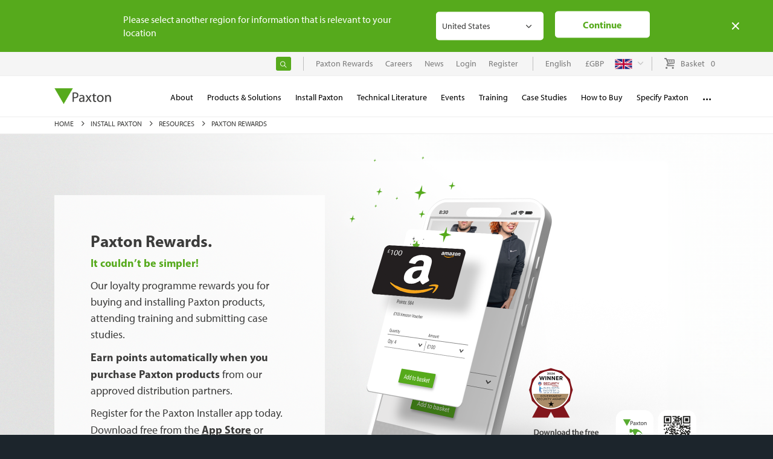

--- FILE ---
content_type: text/html; charset=UTF-8
request_url: https://www.paxton-access.com/install-paxton/resources/paxton-rewards/?utm_source=adi&utm_medium=banner&utm_campaign=paxton-rewards-full&utm_content=1530x1190
body_size: 18662
content:
<!DOCTYPE html>
<html lang="en-gb" class="no-js">
    <head>
                <!-- Google Tag Manager -->
        <script>(function(w,d,s,l,i){w[l]=w[l]||[];w[l].push({'gtm.start':
                    new Date().getTime(),event:'gtm.js'});var f=d.getElementsByTagName(s)[0],
                j=d.createElement(s),dl=l!='dataLayer'?'&l='+l:'';j.async=true;j.src=
                'https://www.googletagmanager.com/gtm.js?id='+i+dl;f.parentNode.insertBefore(j,f);
            })(window,document,'script','dataLayer','GTM-WQ789M2');</script>
        <!-- End Google Tag Manager -->
                <meta charset="UTF-8">

                    
        
        <meta http-equiv="X-UA-Compatible" content="IE=edge">
        <meta name="format-detection" content="telephone=no">
        <meta name="viewport" content="width=device-width, initial-scale=1.0, maximum-scale=1.0, user-scalable=no, minimal-ui">
        <meta name='robots' content='index, follow, max-image-preview:large, max-snippet:-1, max-video-preview:-1' />

	<!-- This site is optimized with the Yoast SEO plugin v17.8 - https://yoast.com/wordpress/plugins/seo/ -->
	<title>Paxton Rewards | Paxton Access Control</title>
	<meta name="description" content="Paxton Rewards, your loyalty programme couldn&#039;t be simpler! Earn points automatically every time you buy Paxton products, attend free training and submit a case study." />
	<link rel="canonical" href="https://www.paxton-access.com/install-paxton/resources/paxton-rewards/" />
	<meta property="og:locale" content="en_GB" />
	<meta property="og:type" content="article" />
	<meta property="og:title" content="Paxton Rewards | Paxton Access Control" />
	<meta property="og:description" content="Paxton Rewards, your loyalty programme couldn&#039;t be simpler! Earn points automatically every time you buy Paxton products, attend free training and submit a case study." />
	<meta property="og:url" content="https://www.paxton-access.com/install-paxton/resources/paxton-rewards/" />
	<meta property="og:site_name" content="Paxton" />
	<meta property="article:modified_time" content="2025-09-17T14:59:31+00:00" />
	<meta name="twitter:card" content="summary_large_image" />
	<script type="application/ld+json" class="yoast-schema-graph">{"@context":"https://schema.org","@graph":[{"@type":"WebSite","@id":"https://www.paxton-access.com/#website","url":"https://www.paxton-access.com/","name":"Paxton","description":"Access Control Systems and Software","potentialAction":[{"@type":"SearchAction","target":{"@type":"EntryPoint","urlTemplate":"https://www.paxton-access.com/?s={search_term_string}"},"query-input":"required name=search_term_string"}],"inLanguage":"en-GB"},{"@type":"WebPage","@id":"https://www.paxton-access.com/install-paxton/resources/paxton-rewards/#webpage","url":"https://www.paxton-access.com/install-paxton/resources/paxton-rewards/","name":"Paxton Rewards | Paxton Access Control","isPartOf":{"@id":"https://www.paxton-access.com/#website"},"datePublished":"2025-06-12T08:25:41+00:00","dateModified":"2025-09-17T14:59:31+00:00","description":"Paxton Rewards, your loyalty programme couldn't be simpler! Earn points automatically every time you buy Paxton products, attend free training and submit a case study.","breadcrumb":{"@id":"https://www.paxton-access.com/install-paxton/resources/paxton-rewards/#breadcrumb"},"inLanguage":"en-GB","potentialAction":[{"@type":"ReadAction","target":["https://www.paxton-access.com/install-paxton/resources/paxton-rewards/"]}]},{"@type":"BreadcrumbList","@id":"https://www.paxton-access.com/install-paxton/resources/paxton-rewards/#breadcrumb","itemListElement":[{"@type":"ListItem","position":1,"name":"Home","item":"https://www.paxton-access.com/"},{"@type":"ListItem","position":2,"name":"UK","item":"https://www.paxton-access.com/"},{"@type":"ListItem","position":3,"name":"Install Paxton","item":"https://www.paxton-access.com/install-paxton/"},{"@type":"ListItem","position":4,"name":"Resources","item":"https://www.paxton-access.com/install-paxton/resources/"},{"@type":"ListItem","position":5,"name":"Paxton Rewards"}]}]}</script>
	<!-- / Yoast SEO plugin. -->


<link rel='dns-prefetch' href='//www.google.com' />
<link rel='dns-prefetch' href='//cdnjs.cloudflare.com' />
<link rel='dns-prefetch' href='//maps.googleapis.com' />
<link rel='dns-prefetch' href='//unpkg.com' />
<link rel='dns-prefetch' href='//use.typekit.net' />
<link rel='dns-prefetch' href='//maxcdn.bootstrapcdn.com' />
<link rel="alternate" type="application/rss+xml" title="Paxton &raquo; Feed" href="https://www.paxton-access.com/feed/" />
<link rel="alternate" type="application/rss+xml" title="Paxton &raquo; Comments Feed" href="https://www.paxton-access.com/comments/feed/" />
<link rel='stylesheet' id='contact-form-7-css'  href='https://www.paxton-access.com/wp-content/mu-plugins/contact-form-7/includes/css/styles.css?ver=5.1.3' type='text/css' media='all' />
<link id='ionicons-css'  href='//unpkg.com/ionicons@4.4.8/dist/css/ionicons.min.css' type='text/css' media='all'  rel="preload" as="style" onload="this.onload=null;this.rel='stylesheet'" /><noscript><link rel='stylesheet' id='ionicons-css'  href='//unpkg.com/ionicons@4.4.8/dist/css/ionicons.min.css' type='text/css' media='all' />
</noscript><link rel='stylesheet' id='myriad-css'  href='https://use.typekit.net/ufq0yhh.css' type='text/css' media='all' />
<link id='bootstrap-css'  href='https://maxcdn.bootstrapcdn.com/bootstrap/3.3.7/css/bootstrap.min.css' type='text/css' media='all'  rel="preload" as="style" onload="this.onload=null;this.rel='stylesheet'" /><noscript><link rel='stylesheet' id='bootstrap-css'  href='https://maxcdn.bootstrapcdn.com/bootstrap/3.3.7/css/bootstrap.min.css' type='text/css' media='all' />
</noscript><link rel='stylesheet' id='global_css-css'  href='https://www.paxton-access.com/wp-content/themes/pegasus/dist/css/global.min.css?ver=1.0.6' type='text/css' media='all' />
<script type='text/javascript' src='https://www.paxton-access.com/wp-content/themes/pegasus/build/global/js/sticky-polyfill.js?ver=5.8.3' id='Stickyfill-js'></script>
<script type='text/javascript' src='//cdnjs.cloudflare.com/ajax/libs/modernizr/2.8.3/modernizr.min.js' id='modernizer-js' integrity="sha256-0rguYS0qgS6L4qVzANq4kjxPLtvnp5nn2nB5G1lWRv4=" crossorigin="anonymous"></script>
<link rel="EditURI" type="application/rsd+xml" title="RSD" href="https://www.paxton-access.com/xmlrpc.php?rsd" />
<link rel="wlwmanifest" type="application/wlwmanifest+xml" href="https://www.paxton-access.com/wp-includes/wlwmanifest.xml" /> 
<link rel='shortlink' href='https://www.paxton-access.com/?p=352238' />
        <!-- HTML5 shim and Respond.js IE8 support of HTML5 elements and media queries-->
        <!--[if lt IE 9]>
            <script src="https://oss.maxcdn.com/html5shiv/3.7.2/html5shiv.min.js"></script>
            <script src="https://oss.maxcdn.com/respond/1.4.2/respond.min.js"></script>
        <![endif]-->
        <script type="text/javascript">
            var ajaxurl = 'https://www.paxton-access.com/wp-admin/admin-ajax.php';
            if ( !window.console) window.console = {log: function() {}}; //IE9 Console
        </script>
        <link rel="icon" href="/favicon.ico">
        <link rel="icon" sizes="192x192" href="/apple-touch-icon.png">
        <link rel="apple-touch-icon" href="/apple-touch-icon.png">
        <meta name="theme-color" content="x">
        <meta name="apple-mobile-web-app-capable" content="yes">
        <meta name="mobile-web-app-capable" content="yes">
                        <link rel="alternate" href="https://www.paxton-access.com/us/install-paxton/resources/paxton-rewards/" hreflang="en-us">
                                <link rel="alternate" href="https://www.paxton-access.com/za/install-paxton/resources/paxton-rewards/" hreflang="en-za">
                                <link rel="alternate" href="https://www.paxton-access.com/de/montage-von-paxton-produkten/ressourcenmaterial/paxton-rewards/" hreflang="de-de">
                                <link rel="alternate" href="https://www.paxton-access.com/fr/installer-paxton/ressources/paxton-rewards/" hreflang="fr-fr">
                                <link rel="alternate" href="https://www.paxton-access.com/install-paxton/resources/paxton-rewards/" hreflang="en-gb">
                        <link rel="alternate" href="https://www.paxton-access.com/install-paxton/resources/paxton-rewards/"  hreflang="x-default">
               
        <!--Microdata-->
        <script type="application/ld+json">
                {
            "@context": "http://schema.org",
            "@type": "Organization",
            "address": {
                "@type": "PostalAddress",
                "streetAddress": "Paxton House",
                "addressLocality": "Home Farm Road, , ",
                "addressRegion": "East Sussex",
                "postalCode": "BN1 9HU"
            },
            "logo": "2212, 2212, paxton-logo, paxton-logo.svg, 8076, https://www.paxton-access.com/wp-content/uploads/2018/12/paxton-logo.svg, https://www.paxton-access.com/paxton-logo/, , 2, , , paxton-logo, inherit, 0, 2018-12-03 11:17:24, 2018-12-03 11:17:24, 0, image/svg+xml, image, svg+xml, https://www.paxton-access.com/wp-includes/images/media/default.png, 0, 0, Array",
            "email": "support@paxton.co.uk",
            "telephone": "01273 811011",
            "name": "Paxton",
            "url": "https://www.paxton-access.com"
         }
        </script>

        <!-- Google Tag Manager -->
<script>(function(w,d,s,l,i){w[l]=w[l]||[];w[l].push({'gtm.start':
new Date().getTime(),event:'gtm.js'});var f=d.getElementsByTagName(s)[0],
j=d.createElement(s),dl=l!='dataLayer'?'&l='+l:'';j.async=true;j.src=
'https://www.googletagmanager.com/gtm.js?id='+i+dl;f.parentNode.insertBefore(j,f);
})(window,document,'script','dataLayer','GTM-WQ789M2');</script>
<!-- End Google Tag Manager -->
<script defer data-domain="paxton-access.com" src="https://plausible.io/js/script.js"></script>
<script type="text/javascript">
_linkedin_partner_id = "7328516";
window._linkedin_data_partner_ids = window._linkedin_data_partner_ids || [];
window._linkedin_data_partner_ids.push(_linkedin_partner_id);
</script><script type="text/javascript">
(function(l) {
if (!l){window.lintrk = function(a,b){window.lintrk.q.push([a,b])};
window.lintrk.q=[]}
var s = document.getElementsByTagName("script")[0];
var b = document.createElement("script");
b.type = "text/javascript";b.async = true;
b.src = "https://snap.licdn.com/li.lms-analytics/insight.min.js";
s.parentNode.insertBefore(b, s);})(window.lintrk);
</script>
<noscript>
<img height="1" width="1" style="display:none;" alt="" src="https://px.ads.linkedin.com/collect/?pid=7328516&fmt=gif" />
</noscript>

    </head>
    <body class="page-template-default page page-id-352238 page-parent page-child parent-pageid-2352 paxton-rewards-v3-1" data-territory="4035">
        <!-- Google Tag Manager (noscript) -->
    <noscript><iframe src="https://www.googletagmanager.com/ns.html?id=GTM-WQ789M2"
                      height="0" width="0" style="display:none;visibility:hidden"></iframe></noscript>
    <!-- End Google Tag Manager (noscript) -->
    
    
    <!-- Google Tag Manager (noscript) -->
<noscript><iframe src="https://www.googletagmanager.com/ns.html?id=GTM-WQ789M2"
height="0" width="0" style="display:none;visibility:hidden"></iframe></noscript>
<!-- End Google Tag Manager (noscript) -->
    <div class="container-fluid" id="wrapper">
        <main id="content">

    
        <!-- Including page-sub-nav component -->        <!-- Including breadcrumbs component -->
<section class="breadcrumbs ">
    
    <div class="item">
        <a href="https://www.paxton-access.com/">
            Home        </a>
    </div>

                                                                <div class="item">
                                        <a href="https://www.paxton-access.com/install-paxton/">
                        Install Paxton                    </a>
                                    </div>
                                            <div class="item">
                                        <a href="https://www.paxton-access.com/install-paxton/resources/">
                        Resources                    </a>
                                    </div>
            
            <div class="item">
                Paxton Rewards            </div>
        </section>


        <article id="page-352238" class="post-352238 page type-page status-publish hentry paxton-rewards-v3-1 singular-post">
                        <!-- Including layout component -->
<div class="component layout negative-margin pnp-bg"   style="" data-desktop-background="" data-mobile-background="">
    
    <div class="content
    container-fluid
    ">
        <div class="row full-width-layout">
    <div class="col-sm-12" style="position: static;">
        <!-- Including banner component --><section class="component component-banner pnp-bg full-height text-dark align-content-left"   style=" background-image: url(https://www.paxton-access.com/wp-content/uploads/2024/05/rewards-govies-Desktop-Webnews-1920x690.png);">
    <div class="image-small-screen" style="background-image: url(https://www.paxton-access.com/wp-content/uploads/2024/05/rewards-Mobile-Webnews_UK-560x360.jpg);"></div>
    
<div class="inner">
        <div class="content-background -light">
                        <h1 class="heading heading1">Paxton Rewards.</h1>
        
                    <p class="sub-heading sub-heading1">
                <p><b><span style="color:#56aa1c"> It couldn&#8217;t be simpler! </span></b></p>
            </p>
        
                    <div class="content">
                <p>Our loyalty programme rewards you for buying and installing Paxton products, attending training and submitting case studies.</p>
<p><strong>Earn points automatically when you purchase Paxton products</strong> from our approved distribution partners.</p>
<p>Register for the Paxton Installer app today. Download free from the <a href="https://apps.apple.com/gb/app/paxton-installer/id1509442786" target="_blank" rel="noopener"><strong><u>App Store</u></strong></a> or <a href="https://play.google.com/store/apps/details?id=uk.co.paxton.PaxtonInstallerApp" target="_blank" rel="noopener"><strong><u>Google Play</u></strong></a>.</p>
<p>&nbsp;</p>
            </div>
                </div>
    </div>
</section>
    </div>
</div>    </div>
</div>
<!-- Including layout component -->
<div class="component layout negative-margin pnp-bg"   style="  background-color: #ffffff;" data-desktop-background="" data-mobile-background="">
    
    <div class="content
    container
    ">
        <div class="row full-width-layout">
    <div class="col-sm-12" style="position: static;">
        <!-- Including text component --><section class="component component-text -standard -vertical-padding dark"   style=" background-color: #ffffff;padding-top: 2%;padding-bottom: 2%;">
    <div class="inner">
                    <div class="text">
                <h2 class="heading2" style="text-align: center;">What&#8217;s in it for you?</h2>
            </div>
            </div>
</section>    </div>
</div>    </div>
</div>
<!-- Including layout component -->
<div class="component layout negative-margin pnp-bg padding-bottom padding_bottom_small"   style="" data-desktop-background="" data-mobile-background="">
    
    <div class="content
    container
    ">
        <div class="row">
    <div class="col-md-4">
        <!-- Including text component --><section class="component component-text -standard dark"   style="">
    <div class="inner">
                    <div class="text">
                <p><img loading="lazy" class=" wp-image-324251 aligncenter" src="https://www.paxton-access.com/wp-content/uploads/2024/03/rewards.png" alt="" width="195" height="195" /></p>
<p style="text-align: center;"><strong>Rewards</strong></p>
<p style="text-align: center;">Paxton products, branded merchandise and Amazon vouchers</p>
            </div>
            </div>
</section>    </div>
    <div class="col-md-4">
        <!-- Including text component --><section class="component component-text -standard dark"   style="">
    <div class="inner">
                    <div class="text">
                <p><img loading="lazy" class="alignnone wp-image-324245 aligncenter" src="https://www.paxton-access.com/wp-content/uploads/2024/03/New-business.png" alt="" width="195" height="195" /></p>
<p style="text-align: center;"><strong>New business</strong></p>
<p style="text-align: center;">Free Paxton website listing</p>
            </div>
            </div>
</section>    </div>
    <div class="col-md-4">
        <!-- Including text component --><section class="component component-text -standard dark"   style="">
    <div class="inner">
                    <div class="text">
                <p><img loading="lazy" class="wp-image-352804 aligncenter" src="https://www.paxton-access.com/wp-content/uploads/2025/06/exclusive-benefits.png" alt="" width="195" height="195" /></p>
<p style="text-align: center;"><strong>Exclusive benefits</strong></p>
<p style="text-align: center;">Get bonus points and unlock even more benefits with every partner tier</p>
<p style="text-align: center;">
            </div>
            </div>
</section>    </div>
</div>    </div>
</div>
<!-- Including layout component -->
<div class="component layout negative-margin pnp-bg"   style="  background-color: #f5f5f5;" data-desktop-background="" data-mobile-background="">
    
    <div class="content
    container
    ">
        <div class="row full-width-layout">
    <div class="col-sm-12" style="position: static;">
        <!-- Including text component --><section class="component component-text -standard dark"   style=" padding-top: 2%;padding-bottom: 2%;">
    <div class="inner">
                    <div class="text">
                <h2 class="heading2" style="text-align: center;">What&#8217;s new?</h2>
            </div>
            </div>
</section>    </div>
</div>    </div>
</div>
<!-- Including layout component -->
<div class="component layout negative-margin pnp-bg"   style="  background-color: #f5f5f5;" data-desktop-background="" data-mobile-background="">
    
    <div class="content
    container
    ">
        <div class="row no-gutter fifty-fifty-layout " >
	<div class="col-xs-12 col-md-6" >
        <!-- Including text component --><section class="component component-text -standard dark"   style="">
    <div class="inner">
                    <div class="text">
                <p><strong>Earn points automatically</strong></p>
<p>When you purchase Paxton products from our approved distribution partners, you’ll receive points automatically.</p>
<p>&nbsp;</p>
<p><strong>Shared mode</strong></p>
<p>To keep things simple, all points are earned at a company level.</p>
<p>&nbsp;</p>
<p><strong>Points admins</strong></p>
<p>Nominate admins to spend your points on Paxton products, branded merchandise or Amazon vouchers.</p>
<p>&nbsp;</p>
<p>Got a question about the latest updates to Paxton Rewards?</p>
<p style="text-align: left;"><a class="btn -dark" href="https://www.paxton-access.com/paxton-rewards/faqs/" target="_blank" rel="noopener">Read the FAQs</a></p>
<p>&nbsp;</p>
<p>&nbsp;</p>
            </div>
            </div>
</section>	</div>
	<div class="col-xs-12 col-md-6">
        <!-- Including video component --><section class="component component-video" style="justify-content: flex-start">
        <div class="embed-wrapper" style="width:100%">
        <div class="inner-wrapper">
            <iframe title="Paxton Rewards - It couldn’t be simpler!" width="640" height="360" src="https://www.youtube.com/embed/MFydeUTK9go?feature=oembed" frameborder="0" allow="accelerometer; autoplay; clipboard-write; encrypted-media; gyroscope; picture-in-picture; web-share" referrerpolicy="strict-origin-when-cross-origin" allowfullscreen></iframe>        </div>
    </div>
        </section>	</div>
</div>    </div>
</div>
<!-- Including layout component -->
<div class="component layout negative-margin pnp-bg"   style="  background-color: #ffffff;" data-desktop-background="" data-mobile-background="">
    
    <div class="content
    container
    ">
        <div class="row full-width-layout">
    <div class="col-sm-12" style="position: static;">
        <!-- Including text component --><section class="component component-text -standard dark"   style=" padding-top: 2%;padding-bottom: 2%;">
    <div class="inner">
                    <div class="text">
                <h2 class="heading2" style="text-align: center;">What rewards can you get?</h2>
<p style="text-align: center;">Redeem your points straight away for a range of rewards, including:</p>
            </div>
            </div>
</section>    </div>
</div>    </div>
</div>
<!-- Including layout component -->
<div class="component layout negative-margin pnp-bg padding-bottom padding_bottom_small"   style="  background-color: #ffffff;" data-desktop-background="" data-mobile-background="">
    
    <div class="content
    container
    ">
        <div class="row" data-pnp-equate-height=".equalise">
    <div class="col-md-4 equalise">
        <!-- Including text component --><section class="component component-text -standard dark"   style=" padding-left: 2%;padding-right: 2%;">
    <div class="inner">
                    <div class="text">
                <h2 style="text-align: center;"><img loading="lazy" class="alignnone wp-image-324241" src="https://www.paxton-access.com/wp-content/uploads/2024/03/what-can-you-get-6-300x300.png" alt="" width="245" height="245" /></h2>
<p>&nbsp;</p>
<p style="text-align: center;"><strong>All Paxton products</strong></p>
<p style="text-align: center;">Paxton10 Slimline Reader &#8211; <strong>180 points</strong></p>
<p style="text-align: center;">Paxton10 Vari-Focal Bullet Camera &#8211; PRO Series &#8211; <strong>440 points</strong></p>
<p style="text-align: center;">Net2 plus 1 door controller &#8211; PoE+, plastic cabinet &#8211; <strong>545 points</strong></p>
            </div>
            </div>
</section>    </div>
    <div class="col-md-4 equalise">
        <!-- Including text component --><section class="component component-text -standard dark"   style=" padding-left: 2%;padding-right: 2%;">
    <div class="inner">
                    <div class="text">
                <h2><img loading="lazy" class="aligncenter wp-image-299782" src="https://www.paxton-access.com/wp-content/uploads/2024/02/what-can-you-get-2-1.png" alt="" width="250" height="250" /></h2>
<p>&nbsp;</p>
<p style="text-align: center;"><strong>Branded merchandise</strong></p>
<p style="text-align: center;">Paxton baseball cap &#8211; <strong>35 points</strong></p>
<p style="text-align: center;">Travel mug &#8211; <strong>45 points</strong></p>
<p style="text-align: center;">Paxton hoodie &#8211; <strong>70 points</strong></p>
            </div>
            </div>
</section>    </div>
    <div class="col-md-4 equalise">
        <!-- Including text component --><section class="component component-text -standard dark"   style=" padding-left: 2%;padding-right: 2%;">
    <div class="inner">
                    <div class="text">
                <h2><img loading="lazy" class="aligncenter wp-image-296354" src="https://www.paxton-access.com/wp-content/uploads/2024/02/what-can-you-get-1-1.png" alt="" width="250" height="250" /></h2>
<p>&nbsp;</p>
<p style="text-align: center;"><strong>Amazon vouchers</strong></p>
<p style="text-align: center;">£10 &#8211; <strong>60 points</strong></p>
<p style="text-align: center;">£50 &#8211; <strong>300 points</strong></p>
<p style="text-align: center;">£100 &#8211; <strong>600 points</strong></p>
            </div>
            </div>
</section>    </div>
</div>    </div>
</div>
<!-- Including layout component -->
<div class="component layout negative-margin pnp-bg -mob-padding-bottom"   style="" data-desktop-background="" data-mobile-background="">
    
    <div class="content
    container
    ">
        <div class="row full-width-layout">
    <div class="col-sm-12" style="position: static;">
        <!-- Including slider component -->
<div class="bg-grey negative-margin">
    <section
        class="component component-slider -testimonial -dots-bottom -dots-dark"   style=""        data-country-code="GB"
    data-quote-class="-standard">
        <img src="https://www.paxton-access.com/wp-content/themes/pegasus/dist/img/testimonial-icon.png" width="80" height="80" alt="Testimonials" />
        <h2 class="testimonial-heading">Customer feedback</h2>

        <div id="feedback-slider" class="slider-container " data-api-field=""  data-resize-mobile="true" data-pnp-equate-height=".slide-container" data-pnp-slider-config='{"infinite":true,"mobileFirst":false,"autoplay":true,"autoplaySpeed":"2000","adaptiveHeight":false}' data-slide-count="3">
                                        <div class="slide-container">
                    <div class="slide-centre">
                        <blockquote class="slide -standard">
                            <p style="text-align: center;"><strong>Excellent programme, simple to use, that’s helped to promote my business and gain new customers.</strong></p>
<div style="text-align: center; font-family: Arial; font-size: 14px; color: #000000;">John McKay</div>
<div style="text-align: center; font-family: Arial; font-size: 14px; color: #000000;">RD Fenner &amp; Co.</div>
<p>&nbsp;</p>
                        </blockquote>
                    </div>
                </div>
                            <div class="slide-container">
                    <div class="slide-centre">
                        <blockquote class="slide -standard">
                            <p style="text-align: center;"><strong>We use the rewards programme because it helps maintain our Platinum accreditation which in turn gives our customers the peace of mind knowing their chosen installers are fully trained in all aspects of the Paxton range.</strong></p>
<div style="text-align: center; font-family: Arial; font-size: 14px; color: #000000;">Darren Watson</div>
<div style="text-align: center; font-family: Arial; font-size: 14px; color: #000000;">MIS Limited</div>
<p>&nbsp;</p>
                        </blockquote>
                    </div>
                </div>
                            <div class="slide-container">
                    <div class="slide-centre">
                        <blockquote class="slide -standard">
                            <p style="text-align: center;"><strong>Through Paxton Rewards, every purchase becomes a step closer to unlocking a world of benefits and incentives, making every installation a rewarding experience.</strong></p>
<div style="text-align: center; font-family: Arial; font-size: 14px; color: #000000;">Alec Corner</div>
<div style="text-align: center; font-family: Arial; font-size: 14px; color: #000000;">Corners Electrical Ltd</div>
<p>&nbsp;</p>
                        </blockquote>
                    </div>
                </div>
                                </div>

        <a href="https://www.paxton-access.com/testimonials" class="text-link light">View all</a>
    </section>
</div>    </div>
</div>    </div>
</div>
<!-- Including layout component -->
<div class="component layout negative-margin pnp-bg angled-top angled-bottom"   style="  background-color: #f5f5f5;" data-desktop-background="" data-mobile-background="">
    
    <div class="content
    container
    ">
        <div class="row twentyfive-twentyfive-twentyfive-twentyfive">
    <div class="col-md-3">
            </div>
    <div class="col-md-3">
        <!-- Including text component --><section class="component component-text -standard dark"   style="">
    <div class="inner">
                    <div class="text">
                <p><img loading="lazy" class="alignnone wp-image-323509 aligncenter" src="https://www.paxton-access.com/wp-content/uploads/2024/02/New-business-icon-01.svg" alt="" width="289" height="289" /></p>
            </div>
            </div>
</section>    </div>
    <div class="col-md-3">
        <!-- Including text component --><section class="component component-text -standard dark"   style="">
    <div class="inner">
                    <div class="text">
                <h2 class="heading2" style="text-align: center;">Win new business!</h2>
<p>&nbsp;</p>
<p style="text-align: center;">As a Paxton Rewards Partner, your company will be discoverable by more potential customers in our <strong><a href="https://www.paxton-access.com/install-paxton/how-to-buy/find-an-installer/" target="_blank" rel="noopener">Find an Installer search tool</a></strong> which has over 1,500 visitors each month.</p>
<p style="text-align: center;">Earn premium listings as you earn more points.</p>
<p style="text-align: center;">The higher your partner tier, the higher your company will appear in the search results.</p>
            </div>
            </div>
</section>    </div>
    <div class="col-md-3">
            </div>
</div>    </div>
</div>
<!-- Including layout component -->
<div class="component layout negative-margin pnp-bg padding-bottom padding_bottom_small"   style="  background-color: #ffffff;" data-desktop-background="" data-mobile-background="">
    
    <div class="content
    container
    ">
        <div class="row full-width-layout">
    <div class="col-sm-12" style="position: static;">
        <!-- Including text component --><section class="component component-text -standard -vertical-padding dark"   style=" background-color: #ffffff;">
    <div class="inner">
                    <div class="text">
                <h2 class="heading2" style="text-align: center;">How does it work?</h2>
            </div>
            </div>
</section><!-- Including text component --><section class="component component-text -standard dark"   style="">
    <div class="inner">
                    <div class="text">
                <p><img loading="lazy" class="wp-image-323508 aligncenter" src="https://www.paxton-access.com/wp-content/uploads/2025/06/how-does-it-work-banner-01.png" alt="" width="863" height="202" /></p>
            </div>
            </div>
</section>    </div>
</div>    </div>
</div>
<!-- Including layout component -->
<div class="component layout negative-margin pnp-bg padding-bottom padding_bottom_small padding-left padding_left_large padding-right padding_right_large"   style="  background-color: #ffffff;" data-desktop-background="" data-mobile-background="">
    
    <div class="content
    container
    ">
        <div class="row">
    <div class="col-md-4">
        <!-- Including text component --><section class="component component-text -standard -vertical-padding dark"   style=" background-color: #ffffff;padding-left: 2%;padding-right: 2%;">
    <div class="inner">
                    <div class="text">
                <p style="text-align: center;"><strong>1. Download the Paxton Installer app</strong></p>
            </div>
            </div>
</section>    </div>
    <div class="col-md-4">
        <!-- Including text component --><section class="component component-text -standard -vertical-padding dark"   style=" background-color: #ffffff;padding-left: -5%;padding-right: -5%;">
    <div class="inner">
                    <div class="text">
                <p style="text-align: center;"><strong>2. Purchase Paxton products at our approved distribution partners</strong></p>
            </div>
            </div>
</section>    </div>
    <div class="col-md-4">
        <!-- Including text component --><section class="component component-text -standard -vertical-padding dark horizontal_gutters"   style=" background-color: #ffffff;padding-left: 2%;padding-right: 2%;">
    <div class="inner">
                    <div class="text">
                <p style="text-align: center;"><strong>3. Spend your points!</strong></p>
            </div>
            </div>
</section>    </div>
</div>    </div>
</div>
<!-- Including layout component -->
<div class="component layout negative-margin pnp-bg padding-top padding_top_small padding-bottom padding_bottom_small"   style="  background-color: #f5f5f5;" data-desktop-background="" data-mobile-background="">
    
    <div class="content
    container
    ">
        <div class="row full-width-layout">
    <div class="col-sm-12" style="position: static;">
        <!-- Including text component --><section class="component component-text -standard dark"   style="">
    <div class="inner">
                    <div class="text">
                <h2 class="heading2" style="text-align: center;">Unlock exclusive benefits</h2>
<p style="text-align: center;">The more points you earn, the higher you climb. Start from Paxton Partner and work your way up through the tiers to Platinum Partner.</p>
            </div>
            </div>
</section>    </div>
</div>    </div>
</div>
<!-- Including layout component -->
<div class="component layout negative-margin pnp-bg"   style="  background-color: #f5f5f5;" data-desktop-background="" data-mobile-background="">
    
    <div class="content
    container
    ">
        <div class="row twentyfive-twentyfive-twentyfive-twentyfive">
    <div class="col-md-3">
        <!-- Including text component --><section class="component component-text -standard dark"   style="">
    <div class="inner">
                    <div class="text">
                <h2><img loading="lazy" class="aligncenter wp-image-307526" src="https://www.paxton-access.com/wp-content/uploads/2023/02/PartEN-noyear.svg" alt="" width="150" height="193" /></h2>
<p>&nbsp;</p>
<p style="text-align: center;"><strong>Paxton Partner &#8211; 0 points</strong></p>
<ul>
<li>Become an official Paxton Partner</li>
<li>Paxton website listing*</li>
<li>Partner badge</li>
</ul>
<h5>*Once you have accumulated a minimum of 5 points</h5>
<h5><span class="ui-provider a b c d e f g h i j k l m n o p q r s t u v w x y z ab ac ae af ag ah ai aj ak" dir="ltr">**to be redeemed on Paxton product, Amazon vouchers, and exclusive branded merchandise</span></h5>
<p>&nbsp;</p>
            </div>
            </div>
</section>    </div>
    <div class="col-md-3">
        <!-- Including text component --><section class="component component-text -standard dark"   style="">
    <div class="inner">
                    <div class="text">
                <h2><img loading="lazy" class="aligncenter wp-image-307526" src="https://www.paxton-access.com/wp-content/uploads/2023/02/SilverPartEN-noyear.svg" alt="" width="150" height="193" /></h2>
<p>&nbsp;</p>
<p style="text-align: center;"><strong>Silver Partner &#8211; 150 points</strong></p>
<ul>
<li>50 bonus points</li>
<li>Elevated website listing</li>
<li>Silver Partner badge</li>
<li><strong>Up to 2.5% rebate**</strong></li>
</ul>
<p>&nbsp;</p>
            </div>
            </div>
</section>    </div>
    <div class="col-md-3">
        <!-- Including text component --><section class="component component-text -standard dark"   style="">
    <div class="inner">
                    <div class="text">
                <h2><img loading="lazy" class="aligncenter wp-image-307526" src="https://www.paxton-access.com/wp-content/uploads/2023/02/GoldPartEN-noyear.svg" alt="" width="150" height="193" /></h2>
<p>&nbsp;</p>
<p style="text-align: center;"><strong>Gold Partner &#8211; 500 points</strong></p>
<ul>
<li>500 bonus points</li>
<li>Elevated website listing</li>
<li>Gold Partner badge</li>
<li><strong>Up to 4% rebate**</strong></li>
</ul>
<p>&nbsp;</p>
            </div>
            </div>
</section>    </div>
    <div class="col-md-3">
        <!-- Including text component --><section class="component component-text -standard dark"   style="">
    <div class="inner">
                    <div class="text">
                <h2><img loading="lazy" class="aligncenter wp-image-307526" src="https://www.paxton-access.com/wp-content/uploads/2023/02/PlatPartEN-noyear.svg" alt="" width="150" height="193" /></h2>
<p>&nbsp;</p>
<p style="text-align: center;"><strong>Platinum Partner &#8211; 2000 points</strong></p>
<ul>
<li>2,500 bonus points</li>
<li>Premium website listing</li>
<li>Platinum Partner system guides</li>
<li>Platinum Partner badge</li>
<li><strong>Up to 5% rebate**</strong></li>
</ul>
<p>&nbsp;</p>
            </div>
            </div>
</section>    </div>
</div>    </div>
</div>
<!-- Including layout component -->
<div class="component layout negative-margin pnp-bg"   style="  background-color: #f5f5f5;" data-desktop-background="" data-mobile-background="">
    
    <div class="content
    container
    ">
        <div class="row full-width-layout">
    <div class="col-sm-12" style="position: static;">
        <!-- Including text component --><section class="component component-text -standard dark"   style="">
    <div class="inner">
            </div>
</section>    </div>
</div>    </div>
</div>
<!-- Including layout component -->
<div class="component layout negative-margin pnp-bg padding-top padding_top_small padding-bottom padding_bottom_small"   style="" data-desktop-background="" data-mobile-background="">
    
    <div class="content
    container
    ">
        <div class="row no-gutter fifty-fifty-layout " >
	<div class="col-xs-12 col-md-6" >
        <!-- Including text component --><section class="component component-text -standard dark"   style="">
    <div class="inner">
                    <div class="text">
                <h2 class="heading2">What products can you collect points on?</h2>
<p>Purchase Paxton products from our approved distribution partners and collect points on:</p>
<ul>
<li>Demonstration Kits &#8211; <strong>10-30 points</strong></li>
<li>Net2 &amp; Paxton10 Controllers – <b>10 points</b></li>
<li>Wireless Door Handles &#8211; <strong>10 points</strong></li>
<li>Paxton10 Cameras &#8211; <b>5-10 points</b></li>
<li>Entry Panels &amp; Monitors &#8211; <b>5-10 points</b></li>
<li>Standalone products &#8211; <b>5 points</b></li>
</ul>
<p><strong>Rewards icons can be found on selected products on our <a href="https://www.paxton-access.com/product-types/all-products/" target="_blank" rel="noopener">product pages</a> to show you how many points they&#8217;re worth when you purchase them!</strong></p>
            </div>
            </div>
</section>	</div>
	<div class="col-xs-12 col-md-6">
        <!-- Including image component -->
<section
    class="component component-image -display-type-standard"   style="">

    
        <img src="https://www.paxton-access.com/wp-content/uploads/2025/06/Mockup_v01-scaled.jpg"
             width="2560"
             height="1565"
             class="image img-responsive alignleft"
             alt=""/>

    </section>	</div>
</div>    </div>
</div>
<!-- Including layout component -->
<div class="component layout negative-margin pnp-bg padding-top padding_top_small padding-bottom padding_bottom_small"   style="" data-desktop-background="" data-mobile-background="">
    
    <div class="content
    container
    ">
        <div class="row no-gutter fifty-fifty-layout " >
	<div class="col-xs-12 col-md-6" >
        <!-- Including image component -->
<section
    class="component component-image -display-type-standard"   style="">

    
        <img src="https://www.paxton-access.com/wp-content/uploads/2025/06/v2-Gif-Training.gif"
             width="823"
             height="641"
             class="image img-responsive alignleft"
             alt=""/>

    </section>	</div>
	<div class="col-xs-12 col-md-6">
        <!-- Including text component --><section class="component component-text -standard dark"   style="">
    <div class="inner">
                    <div class="text">
                <h2 class="heading2">Other ways to collect points</h2>
<p>You can also earn points by attending training sessions and collaborating on case studies:</p>
<ul>
<li>Complete any installer training session &#8211; <b>20 points</b></li>
<li>Complete Net2 Essential and Advanced training &#8211; <strong>25 points</strong></li>
<li>Complete Paxton10 Essential and Advanced training &#8211; <strong>25 points</strong></li>
<li>Complete all training sessions &#8211; <strong>50 points</strong></li>
<li>Collaborate on a case study – <b>150 points</b></li>
</ul>
            </div>
            </div>
</section>	</div>
</div>    </div>
</div>
<!-- Including layout component -->
<div class="component layout negative-margin pnp-bg padding-bottom padding_bottom_small"   style="  background-color: #ffffff;" data-desktop-background="" data-mobile-background="">
    
    <div class="content
    container
    ">
        <div class="row full-width-layout">
    <div class="col-sm-12" style="position: static;">
        <!-- Including text component --><section class="component component-text -standard -vertical-padding dark"   style=" background-color: #ffffff;">
    <div class="inner">
                    <div class="text">
                <h2 class="heading2" style="text-align: center;"><strong><span style="color: #333333;">Get the app!</span></strong></h2>
            </div>
            </div>
</section><!-- Including image component -->
<section
    class="component component-image -display-type-standard"   style="">

    
        <img src="https://www.paxton-access.com/wp-content/uploads/2023/11/Paxton-Installer-app-e1699444949271.png"
             width="200"
             height="200"
             class="image img-responsive aligncenter"
             alt=""/>

    </section><!-- Including text component --><section class="component component-text -standard dark"   style="">
    <div class="inner">
                    <div class="text">
                <p style="text-align: center;"><strong><span style="color: #333333;">Available for free on iOS and Android</span></strong></p>
<p>&nbsp;</p>
<p><a href="https://apps.apple.com/gb/app/paxton-installer/id1509442786" target="_blank" rel="noopener"><img loading="lazy" class="aligncenter wp-image-62665" src="https://www.paxton-access.com/wp-content/uploads/2020/10/App-Store-Button_UK.png" alt="" width="227" height="75" /></a></p>
<p><a href="https://play.google.com/store/apps/details?id=uk.co.paxton.PaxtonInstallerApp" target="_blank" rel="noopener"><img loading="lazy" class="aligncenter wp-image-62664 size-full" src="https://www.paxton-access.com/wp-content/uploads/2020/10/Google-Play-Button_UK.png" alt="" width="227" height="70" /></a></p>
<p>&nbsp;</p>
            </div>
            </div>
</section>    </div>
</div>    </div>
</div>
<!-- Including layout component -->
<div class="component layout negative-margin pnp-bg"   style="" data-desktop-background="" data-mobile-background="">
    
    <div class="content
    container-fluid
    ">
        <div class="row full-width-layout">
    <div class="col-sm-12" style="position: static;">
        <!-- Including multi-columned-cta component -->
<section class="component-multi-columned-cta">
        <div class="column col-md-4">
        <a class="block" style="background-image: url(https://www.paxton-access.com/wp-content/uploads/2019/12/how-to-buy-2117x1269-640x384.jpg);" href="https://www.paxton-access.com/install-paxton/how-to-buy/find-an-installer/">
            <div class="inner">
                <div class="title">
                    Find an installer                </div>
            </div>
            <div class="overlay" style="background-color: rgba(0,0,0,0.8)"></div>
        </a>
    </div>
        <div class="column col-md-4">
        <a class="block" style="background-image: url(https://www.paxton-access.com/wp-content/uploads/2019/02/Net2-Essential-training-6089.jpg);" href="https://www.paxton-access.com/install-paxton/">
            <div class="inner">
                <div class="title">
                    Become an installer                </div>
            </div>
            <div class="overlay" style="background-color: rgba(0,0,0,0.8)"></div>
        </a>
    </div>
        <div class="column col-md-4">
        <a class="block" style="background-image: url(https://www.paxton-access.com/wp-content/uploads/2019/06/Contact-Technische-Support-585x390.jpg);" href="https://www.paxton-access.com/contact-us/">
            <div class="inner">
                <div class="title">
                    Need help or have a question?                </div>
            </div>
            <div class="overlay" style="background-color: rgba(0,0,0,0.8)"></div>
        </a>
    </div>
    </section>    </div>
</div>    </div>
</div>

        </article>
    <!-- Including footer component -->
<footer class="site-footer -multi-columned">

    <div class="container-fluid">


        <div class="row">
                            <div class="col-md-2 column">
                    <p class="footer-nav-title"><span>Products</span></p>
                    <div class="footer-panel">
                        <p><a href="/product-types/all-products/">All</a><br />
<a href="/product-types/readers/">Card Readers and Keypads</a><br />
<a href="/product-types/controllers">Controllers</a><br />
<a href="/product-types/tokens">Tokens</a><br />
<a href="/product-types/entry-monitors">Entry Monitors</a><br />
<a href="/product-types/door-handles">Door Handles</a><br />
<a href="/product-types/software">Software</a></p>
                    </div>
                </div>
                            <div class="col-md-2 column">
                    <p class="footer-nav-title"><span>Systems</span></p>
                    <div class="footer-panel">
                        <p><a href="/systems/net2/">Net2</a><br />
<a href="/systems/paxton10/">Paxton10</a><br />
<a href="/systems/net2/paxlock">PaxLock</a><br />
<a href="/systems/net2/entry">Entry</a><br />
<a href="/systems/standalone/switch2">Switch2</a><br />
<a href="/systems/standalone/compact">Compact</a></p>
                    </div>
                </div>
                            <div class="col-md-2 column">
                    <p class="footer-nav-title"><span>Who uses Paxton</span></p>
                    <div class="footer-panel">
                        <p><a href="/who-uses-paxton/commercial">Commercial</a><br />
<a href="/who-uses-paxton/industrial">Industrial</a><br />
<a href="/who-uses-paxton/residential">Residential</a><br />
<a href="/who-uses-paxton/education">Education</a><br />
<a href="/who-uses-paxton/leisure">Leisure</a><br />
<a href="/who-uses-paxton/retail">Retail</a><br />
<a href="/who-uses-paxton/healthcare">Healthcare</a><br />
<a href="/who-uses-paxton/public-sector">Public Sector</a><br />
<a href="/who-uses-paxton/travel">Travel</a></p>
                    </div>
                </div>
                            <div class="col-md-2 column">
                    <p class="footer-nav-title"><span>Solutions</span></p>
                    <div class="footer-panel">
                        <p><a href="/which-solution">Which solution?</a><br />
<a href="/solutions/access-control">Access control</a><br />
<a href="/solutions/electronic-door-handles">Wireless door handles</a><br />
<a href="/solutions/door-entry">Door entry</a></p>
                    </div>
                </div>
                            <div class="col-md-2 column">
                    <p class="footer-nav-title"><span>More from us</span></p>
                    <div class="footer-panel">
                        <p><a href="/install-paxton/">Install Paxton</a><br />
<a href="/specify-paxton/">Specify Paxton</a><br />
<a href="/install-paxton/how-to-buy/">How to Buy</a><br />
<a href="/training/">Training</a><br />
<a href="/news/">News</a><br />
<a href="/integrating-with-paxton/">Integrations</a><br />
<a href="/about/careers/">Careers</a><br />
<a href="https://www.paxton-access.com/about/compliance-policies/vulnerability-disclosure-policy/">Vulnerability Disclosure</a><br />
<a href="https://brighton-emc.co.uk/" target="_blank" rel="noopener">Brighton EMC &#8211; UKAS accredited test facility</a></p>
<p>&nbsp;</p>
                    </div>
                </div>
                                        <div class="col-md-2 column">
                    <p class="footer-nav-title"><span>Contact</span></p>
                    <div class="footer-panel">
                        <div>01273 811011</div>
                                                <div><a href="/cdn-cgi/l/email-protection#a686d5d3d6d6c9d4d2e6d6c7ded2c9c888c5c988d3cd"><span class="__cf_email__" data-cfemail="73000603031c01073303120b071c1d5d101c5d0618">[email&#160;protected]</span></a></div>
                        <div><p class="address"><span class="address-item">Paxton House, </span><span class="address-item">Home Farm Road, </span><span class="address-item">Brighton, </span><span class="address-item">East Sussex, </span><span class="address-item">BN1 9HU</span></p></div>
                    </div>

                                            <div style="padding-top:20px;" >
                            <div id="__8x8-chat-button-container-script_151486441863343386e4fcb3.49507408"></div>                        </div>
                                
                    
                </div>
                    </div>

        <div class="row footer-lang-seo-container">
                </div>

        <div class="row">
            <div class="bottom-footer">
                <div class="bottom-content">
                    <div class="left-content">
                                                                            <div class="footer-logo-single">
                                <img src="https://www.paxton-access.com/wp-content/themes/pegasus/dist/img/2017_CFS_CO2_Neutral_Org.png" width="auto" height="80" alt="Carbon Neutral Organisation" class="vebon-img">
                            </div>
                                                <!-- Including social component -->
<div class="component component-social"   style="">
    <ul class="no-padding">
        
                                                        
                                                <li class="icon-container">

                        <a href="https://www.facebook.com/Paxton-Access-Ltd-147700121931940/?ref=hl"  target="_blank" rel="noopener noreferrer nofollow" >
                                                            <i class="icon ion-logo-facebook "></i>
                                                        <span class="screen-reader-text">facebook</span>
                        </a>
                    </li>
                                    <li class="icon-container">

                        <a href="https://www.linkedin.com/company/paxton-access-ltd"  target="_blank" rel="noopener noreferrer nofollow" >
                                                            <i class="icon ion-logo-linkedin "></i>
                                                        <span class="screen-reader-text">linkedin</span>
                        </a>
                    </li>
                                    <li class="icon-container">

                        <a href="https://twitter.com/PaxtonAccess"  target="_blank" rel="noopener noreferrer nofollow" >
                                                                                            <svg width="1200" height="1227" viewBox="0 0 1200 1227" fill="none" xmlns="http://www.w3.org/2000/svg">
                                    <path class="white" d="M714.163 519.284L1160.89 0H1055.03L667.137 450.887L357.328 0H0L468.492 681.821L0 1226.37H105.866L515.491 750.218L842.672 1226.37H1200L714.137 519.284H714.163ZM569.165 687.828L521.697 619.934L144.011 79.6944H306.615L611.412 515.685L658.88 583.579L1055.08 1150.3H892.476L569.165 687.854V687.828Z" 
                                          fill="white" />
                                </svg>
                                                        <span class="screen-reader-text">twitter</span>
                        </a>
                    </li>
                                    <li class="icon-container">

                        <a href="https://www.youtube.com/user/PaxtonAccess"  target="_blank" rel="noopener noreferrer nofollow" >
                                                            <i class="icon ion-logo-youtube "></i>
                                                        <span class="screen-reader-text">youtube</span>
                        </a>
                    </li>
                            

            </ul>
</div>                    </div>
                    <div class="middle-content">
                                                    <div class="bottom-row">
                                <p>© 2025 Paxton Access Ltd. All rights reserved. Paxton Access Ltd. Registered in England No. 01879474.</p>
                            </div>
                                            </div>
                    <div class="right-content">
                                                <div class="footer-nav">
                                <ul id="menu-footer-menu" class="menu">
                                                                            <li class="menu-item">
                                            <a href="https://www.paxton-access.com/terms-and-conditions/">Terms & Conditions</a>
                                        </li>
                                                                            <li class="menu-item">
                                            <a href="https://www.paxton-access.com/cookie-policy/">Cookie Policy</a>
                                        </li>
                                                                            <li class="menu-item">
                                            <a href="https://www.paxton-access.com/about/compliance-policies/">Privacy Policy</a>
                                        </li>
                                                                        <li class="menu-item">
                                        <a href="https://www.plugandplaydesign.co.uk" target="_blank">Web Design London</a>
                                    </li>
                                </ul>
                            </div>
                                            </div>
                </div>
            </div>
        </div>

    </div>
</footer>

<script data-cfasync="false" src="/cdn-cgi/scripts/5c5dd728/cloudflare-static/email-decode.min.js"></script><script nitro-exclude>
    document.cookie = 'nitroCachedPage=' + (!window.NITROPACK_STATE ? '0' : '1') + '; path=/; SameSite=Lax';
</script><!-- YouTube Feed JS -->
<script type="text/javascript">

jQuery( document ).ready(function($) {
window.sbyCustomJS = function(){
// Custom code which isn't user at the moment

window.sbiLightboxAction = function() {
   // Check if cookies are enabled
   if (!navigator.cookieEnabled) {
      alert("You need to enable cookies in your browser to watch this video.");
      return;
   }

   // Otherwise, continue with video logic (placeholder)
   // For example:
   console.log("Cookies enabled. Proceeding with video playback...");
   // You could add code here to open the lightbox or play the video
};
}
});
</script>
<script type='text/javascript' src='//cdnjs.cloudflare.com/ajax/libs/jquery/2.2.4/jquery.min.js' id='jquery-js' integrity="sha256-BbhdlvQf/xTY9gja0Dq3HiwQF8LaCRTXxZKRutelT44=" crossorigin="anonymous"></script>
<script type='text/javascript' src='https://www.paxton-access.com/wp-includes/js/dist/vendor/regenerator-runtime.min.js?ver=0.13.7' id='regenerator-runtime-js'></script>
<script type='text/javascript' src='https://www.paxton-access.com/wp-includes/js/dist/vendor/wp-polyfill.min.js?ver=3.15.0' id='wp-polyfill-js'></script>
<script type='text/javascript' src='https://www.paxton-access.com/wp-includes/js/dist/hooks.min.js?ver=a7edae857aab69d69fa10d5aef23a5de' id='wp-hooks-js'></script>
<script type='text/javascript' src='https://www.paxton-access.com/wp-includes/js/dist/i18n.min.js?ver=5f1269854226b4dd90450db411a12b79' id='wp-i18n-js'></script>
<script type='text/javascript' id='wp-i18n-js-after'>
wp.i18n.setLocaleData( { 'text direction\u0004ltr': [ 'ltr' ] } );
</script>
<script type='text/javascript' id='presto-components-js-extra'>
/* <![CDATA[ */
var prestoComponents = {"url":"https:\/\/www.paxton-access.com\/wp-content\/plugins\/presto-player\/dist\/components\/web-components\/web-components.esm.js?ver=1768483813"};
var prestoPlayer = {"plugin_url":"https:\/\/www.paxton-access.com\/wp-content\/plugins\/presto-player\/","logged_in":"","root":"https:\/\/www.paxton-access.com\/wp-json\/","nonce":"12ea86986d","ajaxurl":"https:\/\/www.paxton-access.com\/wp-admin\/admin-ajax.php","isAdmin":"","isSetup":{"bunny":{"storage":false,"stream":false}},"proVersion":"2.0.8","isPremium":"1","wpVersionString":"wp\/v2\/","prestoVersionString":"presto-player\/v1\/","debug":"","debug_navigator":"","i18n":{"skip":"Skip","rewatch":"Rewatch","emailPlaceholder":"Email address","emailDefaultHeadline":"Enter your email to play this episode.","chapters":"Chapters","show_chapters":"Show Chapters","hide_chapters":"Hide Chapters","restart":"Restart","rewind":"Rewind {seektime}s","play":"Play","pause":"Pause","fastForward":"Forward {seektime}s","seek":"Seek","seekLabel":"{currentTime} of {duration}","played":"Played","buffered":"Buffered","currentTime":"Current time","duration":"Duration","volume":"Volume","mute":"Mute","unmute":"Unmute","enableCaptions":"Enable captions","disableCaptions":"Disable captions","download":"Download","enterFullscreen":"Enter fullscreen","exitFullscreen":"Exit fullscreen","frameTitle":"Player for {title}","captions":"Captions","settings":"Settings","pip":"PIP","menuBack":"Go back to previous menu","speed":"Speed","normal":"Normal","quality":"Quality","loop":"Loop","start":"Start","end":"End","all":"All","reset":"Reset","disabled":"Disabled","enabled":"Enabled","advertisement":"Ad","qualityBadge":{"2160":"4K","1440":"HD","1080":"HD","720":"HD","576":"SD","480":"SD"},"auto":"AUTO"},"hls_start_level":"480"};
var prestoComponents = {"url":"https:\/\/www.paxton-access.com\/wp-content\/plugins\/presto-player\/dist\/components\/web-components\/web-components.esm.js?ver=1768483813"};
var prestoPlayer = {"plugin_url":"https:\/\/www.paxton-access.com\/wp-content\/plugins\/presto-player\/","logged_in":"","root":"https:\/\/www.paxton-access.com\/wp-json\/","nonce":"12ea86986d","ajaxurl":"https:\/\/www.paxton-access.com\/wp-admin\/admin-ajax.php","isAdmin":"","isSetup":{"bunny":{"storage":false,"stream":false}},"proVersion":"2.0.8","isPremium":"1","wpVersionString":"wp\/v2\/","prestoVersionString":"presto-player\/v1\/","debug":"","debug_navigator":"","i18n":{"skip":"Skip","rewatch":"Rewatch","emailPlaceholder":"Email address","emailDefaultHeadline":"Enter your email to play this episode.","chapters":"Chapters","show_chapters":"Show Chapters","hide_chapters":"Hide Chapters","restart":"Restart","rewind":"Rewind {seektime}s","play":"Play","pause":"Pause","fastForward":"Forward {seektime}s","seek":"Seek","seekLabel":"{currentTime} of {duration}","played":"Played","buffered":"Buffered","currentTime":"Current time","duration":"Duration","volume":"Volume","mute":"Mute","unmute":"Unmute","enableCaptions":"Enable captions","disableCaptions":"Disable captions","download":"Download","enterFullscreen":"Enter fullscreen","exitFullscreen":"Exit fullscreen","frameTitle":"Player for {title}","captions":"Captions","settings":"Settings","pip":"PIP","menuBack":"Go back to previous menu","speed":"Speed","normal":"Normal","quality":"Quality","loop":"Loop","start":"Start","end":"End","all":"All","reset":"Reset","disabled":"Disabled","enabled":"Enabled","advertisement":"Ad","qualityBadge":{"2160":"4K","1440":"HD","1080":"HD","720":"HD","576":"SD","480":"SD"},"auto":"AUTO"},"hls_start_level":"480"};
/* ]]> */
</script>
<script src="https://www.paxton-access.com/wp-content/plugins/presto-player/dist/components/web-components/web-components.esm.js?ver=1768483813" type="module" defer></script><script type='text/javascript' id='contact-form-7-js-extra'>
/* <![CDATA[ */
var wpcf7 = {"apiSettings":{"root":"https:\/\/www.paxton-access.com\/wp-json\/contact-form-7\/v1","namespace":"contact-form-7\/v1"},"cached":"1"};
/* ]]> */
</script>
<script type='text/javascript' src='https://www.paxton-access.com/wp-content/mu-plugins/contact-form-7/includes/js/scripts.js?ver=5.1.3' id='contact-form-7-js'></script>
<script type='text/javascript' src='https://www.google.com/recaptcha/api.js?render=6LdrOK0UAAAAAChpotnzxA5Rwihco9YZ2c_zmLAn&#038;ver=3.0' id='google-recaptcha-js'></script>
<script type='text/javascript' src='//www.google.com/recaptcha/api.js' id='google_captcha-js'></script>
<script type='text/javascript' src='//maps.googleapis.com/maps/api/js?v=3.exp&#038;key=AIzaSyDwt3KyOQ_J2cJStIEEV4HWKtcbfFIX0Os%20' id='google_maps-js'></script>
<script type='text/javascript' id='global_js-js-extra'>
/* <![CDATA[ */
var ajax_object = {"ajax_url":"https:\/\/www.paxton-access.com\/wp-admin\/admin-ajax.php"};
var ajax_object = {"ajax_url":"https:\/\/www.paxton-access.com\/wp-admin\/admin-ajax.php","search_nonce":"93225dad6a"};
/* ]]> */
</script>
<script type='text/javascript' src='https://www.paxton-access.com/wp-content/themes/pegasus/dist/js/global.min.js?ver=1.0.6' id='global_js-js'></script>
<script type='text/javascript' src='https://www.paxton-access.com/wp-includes/js/wp-embed.min.js?ver=5.8.3' id='wp-embed-js'></script>
<script type="text/javascript">
( function( grecaptcha, sitekey, actions ) {

	var wpcf7recaptcha = {

		execute: function( action ) {
			grecaptcha.execute(
				sitekey,
				{ action: action }
			).then( function( token ) {
				var forms = document.getElementsByTagName( 'form' );

				for ( var i = 0; i < forms.length; i++ ) {
					var fields = forms[ i ].getElementsByTagName( 'input' );

					for ( var j = 0; j < fields.length; j++ ) {
						var field = fields[ j ];

						if ( 'g-recaptcha-response' === field.getAttribute( 'name' ) ) {
							field.setAttribute( 'value', token );
							break;
						}
					}
				}
			} );
		},

		executeOnHomepage: function() {
			wpcf7recaptcha.execute( actions[ 'homepage' ] );
		},

		executeOnContactform: function() {
			wpcf7recaptcha.execute( actions[ 'contactform' ] );
		},

	};

	grecaptcha.ready(
		wpcf7recaptcha.executeOnHomepage
	);

	document.addEventListener( 'change',
		wpcf7recaptcha.executeOnContactform, false
	);

	document.addEventListener( 'wpcf7submit',
		wpcf7recaptcha.executeOnHomepage, false
	);

} )(
	grecaptcha,
	'6LdrOK0UAAAAAChpotnzxA5Rwihco9YZ2c_zmLAn',
	{"homepage":"homepage","contactform":"contactform"}
);
</script>
</main></div><!-- Including modals component --><div id="modal-skeleton">
    <div class="modal fade zoom pnp-modal" tabindex="-1" role="dialog">
        <div class="modal-dialog">
            <div class="modal-content">
                <header class="modal-header">
<!--                    <a class="logo-link" href="/">-->
<!--                        <span class="sr-only">Company Name</span>-->
<!--                        <img height="80" alt="Company Logo" src="/dist/img/logos/orson-logo-cirlce-light.svg">-->
<!--                    </a>-->

                    <a class="close-modal" data-dismiss="modal" aria-label="Close">
                        <i class="ion-ios-close"></i>
                    </a>

                    <div class="clearfix"></div>
                </header>
                <div class="modal-body">
                    <p>An error has occurred, please try again later.</p>
                </div>
            </div>
        </div>
    </div>
</div><header id="page-header"><!-- Including basket component -->
<div class="component component-basket">
    <div class="basket-header">
        <h2 class="heading2">My Basket</h2>
        <i class="ion-ios-close"></i>
    </div>
    <div class="basket-body">
            <section class="notice">
                No items            </section>
    </div>

    <div class="bottom-info">
        <div class="total-basket-price">
            <p><strong>Total: </strong></p>
            <span class="total-price"
                  data-currency="£"
                  data-total="0"
            >£0.00                </span>
        </div>
        <div class="checkout">
            <a href="https://orders.paxton-access.com" class="btn -dark checkout">Checkout</a>
        </div>
    </div>

</div>
<div class="fade-container"></div>
<!-- Including navigation component -->
<div data-component-data='{}' class="desktop-standard mobile-multi_level">

        <div class="top-bar">
        <div class="default-search">
            <!-- Including search-form component -->
<section class="component component-search-form">
    <form method="get" class="search-form" action="https://www.paxton-access.com/" data-sales-code-extension="">
        <label for="s" class="screen-reader-text">Search here...</label>
        <input type="text" class="search-field" size="16" name="s" value="" placeholder="Search here..."  />
        <input type="hidden" name="t" value="4035" />
        <button type="submit" class="search-reveal"><i class="icon ion-ios-search"></i><span class="screen-reader-text">Submit</span></button>
    </form>
</section>        </div>
        <ul class="links">
                                        <li style=""> 
                <a href="https://www.paxton-access.com/install-paxton/resources/paxton-rewards/" target="">
                                        Paxton Rewards                </a>
            </li>
                                <li style=""> 
                <a href="https://www.paxton-access.com/about/careers/" target="">
                                        Careers                </a>
            </li>
                                <li style=""> 
                <a href="https://www.paxton-access.com/news/" target="">
                                        News                </a>
            </li>
                                <li style=""> 
                <a href="https://public.paxton-access.co.uk/paxtonportal/" target="_blank">
                                        Login                </a>
            </li>
                                <li style=""> 
                <a href="https://public.paxton-access.co.uk/public/installerRegistrationRequest/" target="_blank">
                                        Register                </a>
            </li>
                </ul>
        <div class="country-picker">

            <div class="country-details">
                                                                                                                                                                                                                    
                    <span class="language">
                        English                    </span>
                    <span class="currency">
                        £GBP                    </span>
                                                </div>
            <div class="flags-select">
                <span id="flag-select-button"><img src="https://www.paxton-access.com/wp-content/uploads/2019/01/iconfinder_273_Ensign_Flag_Nation_kingdom_2634450.svg" alt="united-kingdom" width="35" height="auto" id="current-flag"></span>
                <ul class="flag-menu">
                                                                                                                                            <li>
                        <a href="https://www.paxton-access.com/fr/installer-paxton/ressources/paxton-rewards/" id="france" class="country-picker-item ">
                            <img src="https://www.paxton-access.com/wp-content/uploads/2019/01/iconfinder_92_Ensign_Flag_Nation_france_2634519-1.svg" width="35" height="auto" alt="france">
                            <span class="country-name">France</span>
                        </a>
                    </li>
                                                                                                                                            <li>
                        <a href="https://www.paxton-access.com/de/montage-von-paxton-produkten/ressourcenmaterial/paxton-rewards/" id="germany" class="country-picker-item ">
                            <img src="https://www.paxton-access.com/wp-content/uploads/2019/01/germany.svg" width="35" height="auto" alt="germany">
                            <span class="country-name">Germany</span>
                        </a>
                    </li>
                                                                                                                                                                                    <li>
                        <a href="https://www.paxton-access.com/ae/" id="middle-east" class="country-picker-item ">
                            <img src="https://www.paxton-access.com/wp-content/uploads/2019/01/iconfinder_272_Ensign_Flag_Nation_emirates_2634449.svg" width="35" height="auto" alt="middle-east">
                            <span class="country-name">Middle East</span>
                        </a>
                    </li>
                                                                                                                                            <li>
                        <a href="https://www.paxton-access.com/nl/" id="benelux-nl" class="country-picker-item ">
                            <img src="https://www.paxton-access.com/wp-content/uploads/2019/01/netherlands.svg" width="35" height="auto" alt="benelux-nl">
                            <span class="country-name">Benelux NL</span>
                        </a>
                    </li>
                                                                                                                                            <li>
                        <a href="https://www.paxton-access.com/se/" id="scandinavia" class="country-picker-item ">
                            <img src="https://www.paxton-access.com/wp-content/uploads/2019/01/sweden.svg" width="35" height="auto" alt="scandinavia">
                            <span class="country-name">Scandinavia</span>
                        </a>
                    </li>
                                                                                                                                            <li>
                        <a href="https://www.paxton-access.com/za/install-paxton/resources/paxton-rewards/" id="south-africa" class="country-picker-item ">
                            <img src="https://www.paxton-access.com/wp-content/uploads/2019/01/iconfinder_238_Ensign_Flag_Nation_south_2634421.svg" width="35" height="auto" alt="south-africa">
                            <span class="country-name">South Africa</span>
                        </a>
                    </li>
                                                                                                                                                                                    <li>
                        <a href="https://www.paxton-access.com/us/install-paxton/resources/paxton-rewards/" id="united-states" class="country-picker-item ">
                            <img src="https://www.paxton-access.com/wp-content/uploads/2019/01/iconfinder_274_Ensign_Flag_Nation_states_2634451.svg" width="35" height="auto" alt="united-states">
                            <span class="country-name">United States</span>
                        </a>
                    </li>
                                                                            </ul>
            </div>
        </div>

        
        <div class="basket">
            <a href="javascript:void(0)" class="inner basket-modal">
                <svg xmlns="http://www.w3.org/2000/svg" width="17.434" height="17.557" viewBox="0 0 17.434 17.557">
                    <path id="Path_447" data-name="Path 447" d="M16.31,2.37a.99.99,0,0,1,1.124,1.018V8.146a1.03,1.03,0,0,1-.948,1.018L6.2,10.323c-.843.105-.948,1.194.053,1.194h9.761a.825.825,0,1,1,0,1.65H6.039A2.046,2.046,0,0,1,4.723,9.41l.9-.667-3.16-6.9H.9A.922.922,0,0,1,.9,0H2.7C3.617,0,3.88.439,4.161,1.089L4.793,2.37ZM5.337,15.977a1.577,1.577,0,0,1-1.6,1.58,1.589,1.589,0,1,1,1.6-1.58ZM6.25,5.53H8.831L8.269,3.792H5.46ZM9.709,8.515l-.65-2.054H6.636L7.69,8.726ZM9.182,3.81l.527,1.738h2.528l-.4-1.738ZM12.9,8.181l-.509-1.721H9.972L10.6,8.427ZM16.029,3.81H12.746l.386,1.738h2.9S16.029,3.81,16.029,3.81Zm.088,12.167a1.589,1.589,0,0,1-3.178,0,1.589,1.589,0,1,1,3.178,0Zm-.088-9.516h-2.7l.4,1.6,2.3-.228Z" fill="#7c7c7c"/>
                </svg>
                <div class="details">
                    <span class="basket-link">Basket</span>
                    <span class="basket-count"></span>
                </div>
            </a>

        </div>
        

    </div>


    <nav class="nav-container nav-height display-table-xs " id="desktop-nav">
        <div>
            <div class="multi-level-mob-menu">
    <div class="side-menu-veil pnp-toggle-mob-nav" id="side-menu-veil"></div>

    <div class="side-menu-container" id="side-menu-container">
        <aside class="scroll">
            <header class="site-head">
                <div class="header"></div>
            </header>



            <ul id="menu-main-menu-1">
                <li>
                    <div class="mob-search">
                        <!-- Including search-form component -->
<section class="component component-search-form">
    <form method="get" class="search-form" action="https://www.paxton-access.com/" data-sales-code-extension="">
        <label for="s" class="screen-reader-text">Search here...</label>
        <input type="text" class="search-field" size="16" name="s" value="" placeholder="Search here..."  />
        <input type="hidden" name="t" value="4035" />
        <button type="submit" class="search-reveal"><i class="icon ion-ios-search"></i><span class="screen-reader-text">Submit</span></button>
    </form>
</section>                    </div>
                </li>
                                                        <li>
                        <a
                                                            class="pnp-nav-has-child-menu"
                                data-pnp-toggle-class
                                data-pnp-target="#2195"
                                data-pnp-class="in"
                                href="#"
                                                    >
                            <div>About</div>
                        </a>
                    </li>
                                                        <li>
                        <a
                                                            class="pnp-nav-has-child-menu"
                                data-pnp-toggle-class
                                data-pnp-target="#2188"
                                data-pnp-class="in"
                                href="#"
                                                    >
                            <div>Products & Solutions</div>
                        </a>
                    </li>
                                                        <li>
                        <a
                                                            class="pnp-nav-has-child-menu"
                                data-pnp-toggle-class
                                data-pnp-target="#2410"
                                data-pnp-class="in"
                                href="#"
                                                    >
                            <div>Install Paxton</div>
                        </a>
                    </li>
                                                        <li>
                        <a
                                                            class="pnp-nav-has-child-menu"
                                data-pnp-toggle-class
                                data-pnp-target="#57603"
                                data-pnp-class="in"
                                href="#"
                                                    >
                            <div>Technical Literature</div>
                        </a>
                    </li>
                                                        <li>
                        <a
                                                            href="https://www.paxton-access.com/events/"
                                                    >
                            <div>Events</div>
                        </a>
                    </li>
                                                        <li>
                        <a
                                                            class="pnp-nav-has-child-menu"
                                data-pnp-toggle-class
                                data-pnp-target="#284334"
                                data-pnp-class="in"
                                href="#"
                                                    >
                            <div>Training</div>
                        </a>
                    </li>
                                                        <li>
                        <a
                                                            class="pnp-nav-has-child-menu"
                                data-pnp-toggle-class
                                data-pnp-target="#335119"
                                data-pnp-class="in"
                                href="#"
                                                    >
                            <div>Case Studies</div>
                        </a>
                    </li>
                                                        <li>
                        <a
                                                            href="https://www.paxton-access.com/install-paxton/how-to-buy/"
                                                    >
                            <div>How to Buy</div>
                        </a>
                    </li>
                                                        <li>
                        <a
                                                            href="https://www.paxton-access.com/specify-paxton/"
                                                    >
                            <div>Specify Paxton</div>
                        </a>
                    </li>
                                                        <li>
                        <a
                                                            href="https://www.paxton-access.com/contact-us/"
                                                    >
                            <div>Contact us</div>
                        </a>
                    </li>
                                                        <li>
                        <a
                                                            href="https://www.paxton-access.com/install-paxton/resources/paxton-rewards/"
                                                    >
                            <div>Paxton Rewards</div>
                        </a>
                    </li>
                                                        <li>
                        <a
                                                            href="https://www.paxton-access.com/about/careers/"
                                                    >
                            <div>Careers</div>
                        </a>
                    </li>
                                                        <li>
                        <a
                                                            href="https://www.paxton-access.com/news/"
                                                    >
                            <div>News</div>
                        </a>
                    </li>
                                                        <li>
                        <a
                                                            href="https://public.paxton-access.co.uk/paxtonportal/"
                                                    >
                            <div>Login</div>
                        </a>
                    </li>
                                                        <li>
                        <a
                                                            href="https://public.paxton-access.co.uk/public/installerRegistrationRequest/"
                                                    >
                            <div>Register</div>
                        </a>
                    </li>
                                    <li class="multilingual">
                        <a class="country-picker" href="#" data-pnp-toggle-class data-pnp-target="#languages" data-pnp-class="in">
                            <div class="flags-select">
                                <span id="flag-select-button"><img src="https://www.paxton-access.com/wp-content/uploads/2019/01/iconfinder_273_Ensign_Flag_Nation_kingdom_2634450.svg" width="35" height="auto"></span>
                            </div>
                            <div class="country-details">
                                                                                                                                                                                                                                                                                                                                                                                                        <span class="language">
                                        English                                    </span>
                                <span class="currency">
                                        £GBP                                    </span>
                                                        </div>
                    </a>
                </li>
            </ul>
        </aside>

        <aside id="languages" class="sub-menu">
            <ul class="flag-menu">
                <li>
                    <a class="pnp-nav-back" href="#"
                       data-pnp-toggle-class
                       data-pnp-target="#menu-main-menu-1"
                       data-pnp-class="in">
                        <div><i class="icon ion-md-arrow-back"></i>BACK</div>
                    </a>
                </li>
                                                                                                                        <li>
                            <a href="https://www.paxton-access.com/fr/" id="france"><img src="https://www.paxton-access.com/wp-content/uploads/2019/01/iconfinder_92_Ensign_Flag_Nation_france_2634519-1.svg" width="35" height="auto" alt="france"><span class="country-name">France</span></a>
                        </li>
                                                                                                    <li>
                            <a href="https://www.paxton-access.com/de/" id="germany"><img src="https://www.paxton-access.com/wp-content/uploads/2019/01/germany.svg" width="35" height="auto" alt="germany"><span class="country-name">Germany</span></a>
                        </li>
                                                                                                                                            <li>
                            <a href="https://www.paxton-access.com/ae/" id="middle-east"><img src="https://www.paxton-access.com/wp-content/uploads/2019/01/iconfinder_272_Ensign_Flag_Nation_emirates_2634449.svg" width="35" height="auto" alt="middle-east"><span class="country-name">Middle East</span></a>
                        </li>
                                                                                                    <li>
                            <a href="https://www.paxton-access.com/nl/" id="netherlands"><img src="https://www.paxton-access.com/wp-content/uploads/2019/01/netherlands.svg" width="35" height="auto" alt="netherlands"><span class="country-name">Netherlands</span></a>
                        </li>
                                                                                                    <li>
                            <a href="https://www.paxton-access.com/se/" id="scandinavia"><img src="https://www.paxton-access.com/wp-content/uploads/2019/01/sweden.svg" width="35" height="auto" alt="scandinavia"><span class="country-name">Scandinavia</span></a>
                        </li>
                                                                                                    <li>
                            <a href="https://www.paxton-access.com/za/" id="south-africa"><img src="https://www.paxton-access.com/wp-content/uploads/2019/01/iconfinder_238_Ensign_Flag_Nation_south_2634421.svg" width="35" height="auto" alt="south-africa"><span class="country-name">South Africa</span></a>
                        </li>
                                                                                                                                            <li>
                            <a href="https://www.paxton-access.com/us/" id="united-states"><img src="https://www.paxton-access.com/wp-content/uploads/2019/01/iconfinder_274_Ensign_Flag_Nation_states_2634451.svg" width="35" height="auto" alt="united-states"><span class="country-name">United States</span></a>
                        </li>
                                                </ul>
        </aside>

                    <aside id="2195" class="sub-menu child-menu">
                <ul>
                    <li>
                        <a class="pnp-nav-back" href="#"
                           data-pnp-toggle-class
                           data-pnp-target="#2195"
                           data-pnp-class="in">
                            <div><i class="icon ion-md-arrow-back"></i>BACK</div>
                        </a>
                    </li>
                    <li>
                        <a href="https://www.paxton-access.com/about/"><div>About</div></a>
                    </li>
                                            <li>
                            <a
                                                                    href="https://www.paxton-access.com/about/working-at-paxton/"
                                                            >
                                <div>Working at Paxton</div>
                            </a>
                        </li>
                                            <li>
                            <a
                                                                    href="https://www.paxton-access.com/about/careers/"
                                                            >
                                <div>Careers</div>
                            </a>
                        </li>
                                            <li>
                            <a
                                                                    href="https://www.paxton-access.com/about/environmental-approach/"
                                                            >
                                <div>Environmental Approach</div>
                            </a>
                        </li>
                                            <li>
                            <a
                                                                    href="https://www.paxton-access.com/about/paxton-scholarship/"
                                                            >
                                <div>Scholarship</div>
                            </a>
                        </li>
                                            <li>
                            <a
                                                                    href="https://www.paxton-access.com/about/recognition/"
                                                            >
                                <div>Awards</div>
                            </a>
                        </li>
                                            <li>
                            <a
                                                                    href="https://www.paxton-access.com/about/compliance-policies/"
                                                            >
                                <div>Compliance</div>
                            </a>
                        </li>
                                            <li>
                            <a
                                                                    href="https://www.paxton-access.com/about/our-directors/"
                                                            >
                                <div>Our Directors</div>
                            </a>
                        </li>
                                            <li>
                            <a
                                                                    href="https://www.paxton-access.com/contact-us/"
                                                            >
                                <div>Contact us</div>
                            </a>
                        </li>
                                    </ul>
            </aside>

                                <aside id="2188" class="sub-menu">

                <ul>
                    <li>
                        <a class="pnp-nav-back" href="#"
                           data-pnp-toggle-class
                           data-pnp-target="#2188"
                           data-pnp-class="in">
                            <div><i class="icon ion-md-arrow-back"></i>BACK</div>
                        </a>
                    </li>
                                                                <li>
                            <a
                                    class="pnp-nav-has-child-menu"
                                    data-pnp-toggle-class
                                    data-pnp-target="#our-solutions"
                                    data-pnp-class="in"
                                    href="#"
                            >
                                <div>Our Solutions</div>
                            </a>
                        </li>
                                            <li>
                            <a
                                    class="pnp-nav-has-child-menu"
                                    data-pnp-toggle-class
                                    data-pnp-target="#our-systems"
                                    data-pnp-class="in"
                                    href="#"
                            >
                                <div>Our Systems</div>
                            </a>
                        </li>
                                            <li>
                            <a
                                    class="pnp-nav-has-child-menu"
                                    data-pnp-toggle-class
                                    data-pnp-target="#product-types"
                                    data-pnp-class="in"
                                    href="#"
                            >
                                <div>Product types</div>
                            </a>
                        </li>
                                                                <li>
                            <a href="https://www.paxton-access.com/integrating-with-paxton/">
                                <div>Integrations</div>
                                <span class="end-column-after">Approved Net2 Integrations</span>
                            </a>
                        </li>
                                            <li>
                            <a href="https://www.paxton-access.com/integrating-with-paxton/3rd-party-readers/">
                                <div>3rd party readers</div>
                                <span class="end-column-after">View</span>
                            </a>
                        </li>
                                            <li>
                            <a href="https://www.paxton-access.com/install-paxton/how-to-buy/find-a-distributor/">
                                <div>Find a distributor</div>
                                <span class="end-column-after">Search </span>
                            </a>
                        </li>
                                    </ul>
                                                            <div class="column-cta"><h2 class="heading3">Product finder</h2>
<p>Looking for a particular product? Use our quick product finder tool.<br />
<a class="btn -dark" href="/product-finder">Search</a></p>
</div>
                                                                                                            
            </aside>

                        <aside id="our-solutions" class="sub-menu">
                <ul>
                    <li>
                        <a class="pnp-nav-back" href="#"
                           data-pnp-toggle-class
                           data-pnp-target="#our-solutions"
                           data-pnp-class="in">
                            <div><i class="icon ion-md-arrow-back"></i>BACK</div>
                        </a>
                    </li>
                                            <li>
                            <a href=""><div></div></a>
                        </li>
                                                                
                        <li>
                            <a
                                                                    href="https://www.paxton-access.com/which-solution/"
                                                            >
                                <div>Which solution?</div>
                            </a>
                        </li>
                                            
                        <li>
                            <a
                                                                    href="https://www.paxton-access.com/solutions/access-control/"
                                                            >
                                <div>Access control</div>
                            </a>
                        </li>
                                            
                        <li>
                            <a
                                                                    href="https://www.paxton-access.com/solutions/video-surveillance/"
                                                            >
                                <div>Video surveillance</div>
                            </a>
                        </li>
                                            
                        <li>
                            <a
                                                                    href="https://www.paxton-access.com/solutions/door-entry/"
                                                            >
                                <div>Door entry</div>
                            </a>
                        </li>
                                            
                        <li>
                            <a
                                                                    href="https://www.paxton-access.com/solutions/electronic-door-handles/"
                                                            >
                                <div>Wireless door handles</div>
                            </a>
                        </li>
                                    </ul>
            </aside>
                                <aside id="our-systems" class="sub-menu">
                <ul>
                    <li>
                        <a class="pnp-nav-back" href="#"
                           data-pnp-toggle-class
                           data-pnp-target="#our-systems"
                           data-pnp-class="in">
                            <div><i class="icon ion-md-arrow-back"></i>BACK</div>
                        </a>
                    </li>
                                            <li>
                            <a href=""><div></div></a>
                        </li>
                                                                
                        <li>
                            <a
                                                                    class="pnp-nav-has-child-menu"
                                    data-pnp-toggle-class
                                    data-pnp-target="#nav-systemsnet2"
                                    data-pnp-class="in"
                                    href="#"
                                                            >
                                <div>Net2</div>
                            </a>
                        </li>
                                            
                        <li>
                            <a
                                                                    class="pnp-nav-has-child-menu"
                                    data-pnp-toggle-class
                                    data-pnp-target="#nav-systemspaxton10"
                                    data-pnp-class="in"
                                    href="#"
                                                            >
                                <div>Paxton10</div>
                            </a>
                        </li>
                                            
                        <li>
                            <a
                                                                    class="pnp-nav-has-child-menu"
                                    data-pnp-toggle-class
                                    data-pnp-target="#nav-systemsentry"
                                    data-pnp-class="in"
                                    href="#"
                                                            >
                                <div>Entry</div>
                            </a>
                        </li>
                                            
                        <li>
                            <a
                                                                    href="https://www.paxton-access.com/systems/paxlock/"
                                                            >
                                <div>PaxLock</div>
                            </a>
                        </li>
                                            
                        <li>
                            <a
                                                                    class="pnp-nav-has-child-menu"
                                    data-pnp-toggle-class
                                    data-pnp-target="#nav-systemsstandalone"
                                    data-pnp-class="in"
                                    href="#"
                                                            >
                                <div>Standalone</div>
                            </a>
                        </li>
                                    </ul>
            </aside>
                        <aside class="sub-menu" id="nav-systemsnet2">
                <ul>
                    <li>
                        <a class="pnp-nav-back" href="#"
                           data-pnp-toggle-class
                           data-pnp-target="#nav-systemsnet2"
                           data-pnp-class="in">
                            <div><i class="icon ion-md-arrow-back"></i>BACK</div>
                        </a>
                    </li>
                                            <li>
                            <a href="https://www.paxton-access.com/systems/net2/">
                                <div>Net2</div>
                            </a>
                        </li>
                                        
                                                <li>
                            <a href="https://www.paxton-access.com/systems/net2/access-control-software/"><div>Access Control Software</div></a>
                        </li>
                    
                                                <li>
                            <a href="https://www.paxton-access.com/systems/net2/apps/"><div>Apps for Net2</div></a>
                        </li>
                                    </ul>
            </aside>
                    <aside class="sub-menu" id="nav-systemspaxton10">
                <ul>
                    <li>
                        <a class="pnp-nav-back" href="#"
                           data-pnp-toggle-class
                           data-pnp-target="#nav-systemspaxton10"
                           data-pnp-class="in">
                            <div><i class="icon ion-md-arrow-back"></i>BACK</div>
                        </a>
                    </li>
                                            <li>
                            <a href="https://www.paxton-access.com/systems/paxton10">
                                <div>Paxton10</div>
                            </a>
                        </li>
                                        
                                                <li>
                            <a href="https://www.paxton-access.com/systems/paxton10/web-based-software/"><div>Web-based Software</div></a>
                        </li>
                    
                                                <li>
                            <a href="https://www.paxton-access.com/systems/paxton10/apps/"><div>Apps for Paxton10</div></a>
                        </li>
                                    </ul>
            </aside>
                    <aside class="sub-menu" id="nav-systemsentry">
                <ul>
                    <li>
                        <a class="pnp-nav-back" href="#"
                           data-pnp-toggle-class
                           data-pnp-target="#nav-systemsentry"
                           data-pnp-class="in">
                            <div><i class="icon ion-md-arrow-back"></i>BACK</div>
                        </a>
                    </li>
                                            <li>
                            <a href="https://www.paxton-access.com/systems/entry/">
                                <div>Entry</div>
                            </a>
                        </li>
                                        
                                                <li>
                            <a href="https://www.paxton-access.com/systems/entry/apps/"><div>Apps for Entry</div></a>
                        </li>
                                    </ul>
            </aside>
                    <aside class="sub-menu" id="nav-systemsstandalone">
                <ul>
                    <li>
                        <a class="pnp-nav-back" href="#"
                           data-pnp-toggle-class
                           data-pnp-target="#nav-systemsstandalone"
                           data-pnp-class="in">
                            <div><i class="icon ion-md-arrow-back"></i>BACK</div>
                        </a>
                    </li>
                                            <li>
                            <a href="https://www.paxton-access.com/systems/standalone/">
                                <div>Standalone</div>
                            </a>
                        </li>
                                        
                                                <li>
                            <a href="https://www.paxton-access.com/systems/standalone/compact/"><div>Compact</div></a>
                        </li>
                    
                                                <li>
                            <a href="https://www.paxton-access.com/systems/standalone/switch2/"><div>Switch2</div></a>
                        </li>
                                    </ul>
            </aside>
                            <aside id="product-types" class="sub-menu">
                <ul>
                    <li>
                        <a class="pnp-nav-back" href="#"
                           data-pnp-toggle-class
                           data-pnp-target="#product-types"
                           data-pnp-class="in">
                            <div><i class="icon ion-md-arrow-back"></i>BACK</div>
                        </a>
                    </li>
                                            <li>
                            <a href=""><div></div></a>
                        </li>
                                                                
                        <li>
                            <a
                                                                    href="https://www.paxton-access.com/product-types/all-products/"
                                                            >
                                <div>All products</div>
                            </a>
                        </li>
                                            
                        <li>
                            <a
                                                                    href="https://www.paxton-access.com/product-types/accessories/"
                                                            >
                                <div>Accessories</div>
                            </a>
                        </li>
                                            
                        <li>
                            <a
                                                                    href="https://www.paxton-access.com/product-types/cameras/"
                                                            >
                                <div>Cameras</div>
                            </a>
                        </li>
                                            
                        <li>
                            <a
                                                                    href="https://www.paxton-access.com/product-types/tokens/"
                                                            >
                                <div>Cards & tokens</div>
                            </a>
                        </li>
                                            
                        <li>
                            <a
                                                                    href="https://www.paxton-access.com/product-types/controllers/"
                                                            >
                                <div>Controllers</div>
                            </a>
                        </li>
                                            
                        <li>
                            <a
                                                                    href="https://www.paxton-access.com/product-types/demonstration-products/"
                                                            >
                                <div>Demonstration products</div>
                            </a>
                        </li>
                                            
                        <li>
                            <a
                                                                    href="https://www.paxton-access.com/product-types/entry-monitors/"
                                                            >
                                <div>Entry monitors</div>
                            </a>
                        </li>
                                            
                        <li>
                            <a
                                                                    href="https://www.paxton-access.com/product-types/entry-panels/"
                                                            >
                                <div>Entry panels</div>
                            </a>
                        </li>
                                            
                        <li>
                            <a
                                                                    href="https://www.paxton-access.com/product-types/readers/"
                                                            >
                                <div>Readers & keypads</div>
                            </a>
                        </li>
                                            
                        <li>
                            <a
                                                                    href="https://www.paxton-access.com/product-types/servers/"
                                                            >
                                <div>Servers</div>
                            </a>
                        </li>
                                            
                        <li>
                            <a
                                                                    href="https://www.paxton-access.com/product-types/software/"
                                                            >
                                <div>Software</div>
                            </a>
                        </li>
                                            
                        <li>
                            <a
                                                                    href="https://www.paxton-access.com/product-types/door-handles/"
                                                            >
                                <div>Wireless door handles</div>
                            </a>
                        </li>
                                    </ul>
            </aside>
                    

                    <aside id="2410" class="sub-menu child-menu">
                <ul>
                    <li>
                        <a class="pnp-nav-back" href="#"
                           data-pnp-toggle-class
                           data-pnp-target="#2410"
                           data-pnp-class="in">
                            <div><i class="icon ion-md-arrow-back"></i>BACK</div>
                        </a>
                    </li>
                    <li>
                        <a href="https://www.paxton-access.com/install-paxton/"><div>Install Paxton</div></a>
                    </li>
                                            <li>
                            <a
                                                                    href="https://www.paxton-access.com/install-paxton/resources/paxton-installer-app/"
                                                            >
                                <div>Paxton Installer app</div>
                            </a>
                        </li>
                                            <li>
                            <a
                                                                    href="https://www.paxton-access.com/install-paxton/resources/"
                                                            >
                                <div>Installer Resources</div>
                            </a>
                        </li>
                                            <li>
                            <a
                                                                    href="https://www.paxton-access.com/install-paxton/resources/paxton-rewards/"
                                                            >
                                <div>Paxton Rewards</div>
                            </a>
                        </li>
                                            <li>
                            <a
                                                                    href="https://www.paxton-access.com/install-paxton/resources/newsletters/"
                                                            >
                                <div>Paxton Newsletter</div>
                            </a>
                        </li>
                                            <li>
                            <a
                                                                    href="https://www.paxton-access.com/install-paxton/resources/image-library/"
                                                            >
                                <div>Image Library</div>
                            </a>
                        </li>
                                            <li>
                            <a
                                                                    href="https://www.paxton-access.com/install-paxton/resources/videos/"
                                                            >
                                <div>Video Library</div>
                            </a>
                        </li>
                                            <li>
                            <a
                                                                    href="https://www.paxton-access.com/install-paxton/how-to-buy/"
                                                            >
                                <div>How to Buy</div>
                            </a>
                        </li>
                                            <li>
                            <a
                                                                    href="https://www.paxton-access.com/install-paxton/how-to-sell/"
                                                            >
                                <div>How to Sell</div>
                            </a>
                        </li>
                                            <li>
                            <a
                                                                    href="https://www.paxton-access.com/install-paxton/resources/energy-saving-made-simple/"
                                                            >
                                <div>Save Energy with Paxton Access Control</div>
                            </a>
                        </li>
                                    </ul>
            </aside>

                                <aside id="57603" class="sub-menu child-menu">
                <ul>
                    <li>
                        <a class="pnp-nav-back" href="#"
                           data-pnp-toggle-class
                           data-pnp-target="#57603"
                           data-pnp-class="in">
                            <div><i class="icon ion-md-arrow-back"></i>BACK</div>
                        </a>
                    </li>
                    <li>
                        <a href="https://www.paxton-access.com/install-paxton/resources/#tech-docs"><div>Technical Literature</div></a>
                    </li>
                                            <li>
                            <a
                                                                    href="https://www.paxton-access.com/install-paxton/resources/application-notes/"
                                                            >
                                <div>Application Notes</div>
                            </a>
                        </li>
                                            <li>
                            <a
                                                                    href="https://www.paxton-access.com/install-paxton/resources/datasheets/"
                                                            >
                                <div>Datasheets</div>
                            </a>
                        </li>
                                            <li>
                            <a
                                                                    href="https://www.paxton-access.com/install-paxton/resources/instructions/"
                                                            >
                                <div>Instructions</div>
                            </a>
                        </li>
                                            <li>
                            <a
                                                                    href="https://www.paxton-access.com/install-paxton/resources/drilling-templates-schematics/"
                                                            >
                                <div>Drilling Templates & Schematics</div>
                            </a>
                        </li>
                                            <li>
                            <a
                                                                    href="https://www.paxton-access.com/install-paxton/resources/literature/"
                                                            >
                                <div>Sales Literature</div>
                            </a>
                        </li>
                                    </ul>
            </aside>

                                <aside id="284334" class="sub-menu child-menu">
                <ul>
                    <li>
                        <a class="pnp-nav-back" href="#"
                           data-pnp-toggle-class
                           data-pnp-target="#284334"
                           data-pnp-class="in">
                            <div><i class="icon ion-md-arrow-back"></i>BACK</div>
                        </a>
                    </li>
                    <li>
                        <a href="https://www.paxton-access.com/training/"><div>Training</div></a>
                    </li>
                                            <li>
                            <a
                                                                    href="https://www.paxton-access.com/net2-training/"
                                                            >
                                <div>Net2 Training</div>
                            </a>
                        </li>
                                            <li>
                            <a
                                                                    href="https://www.paxton-access.com/paxton10-training/"
                                                            >
                                <div>Paxton10 Training</div>
                            </a>
                        </li>
                                            <li>
                            <a
                                                                    href="https://www.paxton-access.com/entry-training/"
                                                            >
                                <div>Entry Masterclass</div>
                            </a>
                        </li>
                                    </ul>
            </aside>

                                <aside id="335119" class="sub-menu child-menu">
                <ul>
                    <li>
                        <a class="pnp-nav-back" href="#"
                           data-pnp-toggle-class
                           data-pnp-target="#335119"
                           data-pnp-class="in">
                            <div><i class="icon ion-md-arrow-back"></i>BACK</div>
                        </a>
                    </li>
                    <li>
                        <a href="https://www.paxton-access.com/install-paxton/resources/case-studies/"><div>Case Studies</div></a>
                    </li>
                                            <li>
                            <a
                                                                    href="https://www.paxton-access.com/install-paxton/resources/who-uses-paxton/"
                                                            >
                                <div>By Sectors</div>
                            </a>
                        </li>
                                    </ul>
            </aside>

                    
        
        
        
        
            </div>
</div>

<div class="burger-container" data-menu-id="">
                <button class="navbar-toggle navbar-toggle-multi-level burger visible-xs" type="button">
                <span class="sr-only">Toggle navigation</span>
                <i></i>
            </button>
            </div>
<div class="image">
    <a href="https://www.paxton-access.com/">
                    <img src="https://www.paxton-access.com/wp-content/uploads/2018/12/paxton-logo.svg" alt="Paxton">
            </a>
</div>

<div class="basket">
    <a href="#" class="inner basket-modal">
        <svg xmlns="http://www.w3.org/2000/svg" viewBox="0 0 17.434 17.557">
            <path id="Path_447" data-name="Path 447" d="M16.31,2.37a.99.99,0,0,1,1.124,1.018V8.146a1.03,1.03,0,0,1-.948,1.018L6.2,10.323c-.843.105-.948,1.194.053,1.194h9.761a.825.825,0,1,1,0,1.65H6.039A2.046,2.046,0,0,1,4.723,9.41l.9-.667-3.16-6.9H.9A.922.922,0,0,1,.9,0H2.7C3.617,0,3.88.439,4.161,1.089L4.793,2.37ZM5.337,15.977a1.577,1.577,0,0,1-1.6,1.58,1.589,1.589,0,1,1,1.6-1.58ZM6.25,5.53H8.831L8.269,3.792H5.46ZM9.709,8.515l-.65-2.054H6.636L7.69,8.726ZM9.182,3.81l.527,1.738h2.528l-.4-1.738ZM12.9,8.181l-.509-1.721H9.972L10.6,8.427ZM16.029,3.81H12.746l.386,1.738h2.9S16.029,3.81,16.029,3.81Zm.088,12.167a1.589,1.589,0,0,1-3.178,0,1.589,1.589,0,1,1,3.178,0Zm-.088-9.516h-2.7l.4,1.6,2.3-.228Z" fill="#7c7c7c"/>
        </svg>
    </a>
</div>

<div class="links hidden-xs">
    <ul class="site-nav list-inline">
                                <li class=" has-children ">
                <a href="https://www.paxton-access.com/about/">
                                        About                </a>

                
                                    <ul class="dropdown-menu">
                                                                                <li>
                                <a href="https://www.paxton-access.com/about/working-at-paxton/" class="">
                                                                        Working at Paxton                                </a>
                            </li>
                                                                                <li>
                                <a href="https://www.paxton-access.com/about/careers/" class="">
                                                                        Careers                                </a>
                            </li>
                                                                                <li>
                                <a href="https://www.paxton-access.com/about/environmental-approach/" class="">
                                                                        Environmental Approach                                </a>
                            </li>
                                                                                <li>
                                <a href="https://www.paxton-access.com/about/paxton-scholarship/" class="">
                                                                        Scholarship                                </a>
                            </li>
                                                                                <li>
                                <a href="https://www.paxton-access.com/about/recognition/" class="">
                                                                        Awards                                </a>
                            </li>
                                                                                <li>
                                <a href="https://www.paxton-access.com/about/compliance-policies/" class="">
                                                                        Compliance                                </a>
                            </li>
                                                                                <li>
                                <a href="https://www.paxton-access.com/about/our-directors/" class="">
                                                                        Our Directors                                </a>
                            </li>
                                                                                <li>
                                <a href="https://www.paxton-access.com/contact-us/" class="">
                                                                        Contact us                                </a>
                            </li>
                                            </ul>
                            </li>
                                <li class=" has-megamenu ">
                <a href="#">
                                        Products & Solutions                </a>

                                                    <div class="megamenu" style="">
                                                <div class="megamenu-content">
                            <div class="columns">
                                <div class="row">
                                                                        <div class="megamenu-column col-sm-4">
                                        <h4 class="megamenu-title">Our Solutions</h4>
                                        <ul>
                                                                                                                                    <li>
                                                <a href="https://www.paxton-access.com/which-solution/" class=" ">Which solution? </a>
                                                                                            </li>
                                                                                        <li>
                                                <a href="https://www.paxton-access.com/solutions/access-control/" class=" ">Access control </a>
                                                                                            </li>
                                                                                        <li>
                                                <a href="https://www.paxton-access.com/solutions/video-surveillance/" class=" ">Video surveillance </a>
                                                                                            </li>
                                                                                        <li>
                                                <a href="https://www.paxton-access.com/solutions/door-entry/" class=" ">Door entry </a>
                                                                                            </li>
                                                                                        <li>
                                                <a href="https://www.paxton-access.com/solutions/electronic-door-handles/" class=" ">Wireless door handles </a>
                                                                                            </li>
                                                                                    </ul>
                                        <h2 class="heading3">Product finder</h2>
<p>Looking for a particular product? Use our quick product finder tool.<br />
<a class="btn -dark" href="/product-finder">Search</a></p>
                                    </div>
                                                                        <div class="megamenu-column col-sm-4">
                                        <h4 class="megamenu-title">Our Systems</h4>
                                        <ul>
                                                                                                                                    <li>
                                                <a href="https://www.paxton-access.com/systems/net2/" class="top-level has-children">Net2 </a>
                                                                                                    <ul class="megamenu-children">
                                                                                                                    <li>
                                                                <a href="https://www.paxton-access.com/systems/net2/access-control-software/">
                                                                    Access Control Software                                                                </a>
                                                            </li>
                                                                                                                    <li>
                                                                <a href="https://www.paxton-access.com/systems/net2/apps/">
                                                                    Apps for Net2                                                                </a>
                                                            </li>
                                                                                                            </ul>
                                                                                            </li>
                                                                                        <li>
                                                <a href="https://www.paxton-access.com/systems/paxton10" class="top-level has-children">Paxton10 </a>
                                                                                                    <ul class="megamenu-children">
                                                                                                                    <li>
                                                                <a href="https://www.paxton-access.com/systems/paxton10/web-based-software/">
                                                                    Web-based Software                                                                </a>
                                                            </li>
                                                                                                                    <li>
                                                                <a href="https://www.paxton-access.com/systems/paxton10/apps/">
                                                                    Apps for Paxton10                                                                </a>
                                                            </li>
                                                                                                            </ul>
                                                                                            </li>
                                                                                        <li>
                                                <a href="https://www.paxton-access.com/systems/entry/" class="top-level has-children">Entry </a>
                                                                                                    <ul class="megamenu-children">
                                                                                                                    <li>
                                                                <a href="https://www.paxton-access.com/systems/entry/apps/">
                                                                    Apps for Entry                                                                </a>
                                                            </li>
                                                                                                            </ul>
                                                                                            </li>
                                                                                        <li>
                                                <a href="https://www.paxton-access.com/systems/paxlock/" class="top-level ">PaxLock </a>
                                                                                            </li>
                                                                                        <li>
                                                <a href="https://www.paxton-access.com/systems/standalone/" class="top-level has-children">Standalone </a>
                                                                                                    <ul class="megamenu-children">
                                                                                                                    <li>
                                                                <a href="https://www.paxton-access.com/systems/standalone/compact/">
                                                                    Compact                                                                </a>
                                                            </li>
                                                                                                                    <li>
                                                                <a href="https://www.paxton-access.com/systems/standalone/switch2/">
                                                                    Switch2                                                                </a>
                                                            </li>
                                                                                                            </ul>
                                                                                            </li>
                                                                                    </ul>
                                                                            </div>
                                                                        <div class="megamenu-column col-sm-4">
                                        <h4 class="megamenu-title">Product types</h4>
                                        <ul>
                                                                                                                                    <li>
                                                <a href="https://www.paxton-access.com/product-types/all-products/" class=" ">All products </a>
                                                                                            </li>
                                                                                        <li>
                                                <a href="https://www.paxton-access.com/product-types/accessories/" class=" ">Accessories </a>
                                                                                            </li>
                                                                                        <li>
                                                <a href="https://www.paxton-access.com/product-types/cameras/" class=" ">Cameras </a>
                                                                                            </li>
                                                                                        <li>
                                                <a href="https://www.paxton-access.com/product-types/tokens/" class=" ">Cards & tokens </a>
                                                                                            </li>
                                                                                        <li>
                                                <a href="https://www.paxton-access.com/product-types/controllers/" class=" ">Controllers </a>
                                                                                            </li>
                                                                                        <li>
                                                <a href="https://www.paxton-access.com/product-types/demonstration-products/" class=" ">Demonstration products </a>
                                                                                            </li>
                                                                                        <li>
                                                <a href="https://www.paxton-access.com/product-types/entry-monitors/" class=" ">Entry monitors </a>
                                                                                            </li>
                                                                                        <li>
                                                <a href="https://www.paxton-access.com/product-types/entry-panels/" class=" ">Entry panels </a>
                                                                                            </li>
                                                                                        <li>
                                                <a href="https://www.paxton-access.com/product-types/readers/" class=" ">Readers & keypads </a>
                                                                                            </li>
                                                                                        <li>
                                                <a href="https://www.paxton-access.com/product-types/servers/" class=" ">Servers </a>
                                                                                            </li>
                                                                                        <li>
                                                <a href="https://www.paxton-access.com/product-types/software/" class=" ">Software </a>
                                                                                            </li>
                                                                                        <li>
                                                <a href="https://www.paxton-access.com/product-types/door-handles/" class=" ">Wireless door handles </a>
                                                                                            </li>
                                                                                    </ul>
                                                                            </div>
                                                                    </div>
                            </div>

                                                        <div class="end-column">
                                                                <div class="end-column-content">

                                    <h2 class="heading3">Integrations</h2>
                                    <p>Net2 integrates with a variety of security systems, with integrations developed by our approved partners.</p>
<p><strong><a href="https://www.paxton-access.com/integrating-with-paxton/how-to-integrate-with-net2/">Become a Partner</a></strong></p>
                                    <a href="https://www.paxton-access.com/integrating-with-paxton/" class="text-link">Approved Net2 Integrations</a>
                                </div>
                                                                <div class="end-column-content">

                                    <h2 class="heading3">3rd party readers</h2>
                                    <p>See our list of readers our systems work with.</p>
                                    <a href="https://www.paxton-access.com/integrating-with-paxton/3rd-party-readers/" class="text-link">View</a>
                                </div>
                                                                <div class="end-column-content">

                                    <h2 class="heading3">Find a distributor</h2>
                                    <p>Find your nearest Paxton distributor.</p>
                                    <a href="https://www.paxton-access.com/install-paxton/how-to-buy/find-a-distributor/" class="text-link">Search </a>
                                </div>
                                                            </div>
                                                    </div>
                    </div>

                
                            </li>
                                <li class=" has-children ">
                <a href="https://www.paxton-access.com/install-paxton/">
                                        Install Paxton                </a>

                
                                    <ul class="dropdown-menu">
                                                                                <li>
                                <a href="https://www.paxton-access.com/install-paxton/resources/paxton-installer-app/" class="">
                                                                        Paxton Installer app                                </a>
                            </li>
                                                                                <li>
                                <a href="https://www.paxton-access.com/install-paxton/resources/" class="">
                                                                        Installer Resources                                </a>
                            </li>
                                                                                <li>
                                <a href="https://www.paxton-access.com/install-paxton/resources/paxton-rewards/" class=" active">
                                                                        Paxton Rewards                                </a>
                            </li>
                                                                                <li>
                                <a href="https://www.paxton-access.com/install-paxton/resources/newsletters/" class="">
                                                                        Paxton Newsletter                                </a>
                            </li>
                                                                                <li>
                                <a href="https://www.paxton-access.com/install-paxton/resources/image-library/" class="">
                                                                        Image Library                                </a>
                            </li>
                                                                                <li>
                                <a href="https://www.paxton-access.com/install-paxton/resources/videos/" class="">
                                                                        Video Library                                </a>
                            </li>
                                                                                <li>
                                <a href="https://www.paxton-access.com/install-paxton/how-to-buy/" class="">
                                                                        How to Buy                                </a>
                            </li>
                                                                                <li>
                                <a href="https://www.paxton-access.com/install-paxton/how-to-sell/" class="">
                                                                        How to Sell                                </a>
                            </li>
                                                                                <li>
                                <a href="https://www.paxton-access.com/install-paxton/resources/energy-saving-made-simple/" class="">
                                                                        Save Energy with Paxton Access Control                                </a>
                            </li>
                                            </ul>
                            </li>
                                <li class=" has-children ">
                <a href="https://www.paxton-access.com/install-paxton/resources/#tech-docs">
                                        Technical Literature                </a>

                
                                    <ul class="dropdown-menu">
                                                                                <li>
                                <a href="https://www.paxton-access.com/install-paxton/resources/application-notes/" class="">
                                                                        Application Notes                                </a>
                            </li>
                                                                                <li>
                                <a href="https://www.paxton-access.com/install-paxton/resources/datasheets/" class="">
                                                                        Datasheets                                </a>
                            </li>
                                                                                <li>
                                <a href="https://www.paxton-access.com/install-paxton/resources/instructions/" class="">
                                                                        Instructions                                </a>
                            </li>
                                                                                <li>
                                <a href="https://www.paxton-access.com/install-paxton/resources/drilling-templates-schematics/" class="">
                                                                        Drilling Templates & Schematics                                </a>
                            </li>
                                                                                <li>
                                <a href="https://www.paxton-access.com/install-paxton/resources/literature/" class="">
                                                                        Sales Literature                                </a>
                            </li>
                                            </ul>
                            </li>
                                <li class="">
                <a href="https://www.paxton-access.com/events/">
                                        Events                </a>

                
                            </li>
                                <li class=" has-children ">
                <a href="https://www.paxton-access.com/training/">
                                        Training                </a>

                
                                    <ul class="dropdown-menu">
                                                                                <li>
                                <a href="https://www.paxton-access.com/net2-training/" class="">
                                                                        Net2 Training                                </a>
                            </li>
                                                                                <li>
                                <a href="https://www.paxton-access.com/paxton10-training/" class="">
                                                                        Paxton10 Training                                </a>
                            </li>
                                                                                <li>
                                <a href="https://www.paxton-access.com/entry-training/" class="">
                                                                        Entry Masterclass                                </a>
                            </li>
                                            </ul>
                            </li>
                                <li class=" has-children ">
                <a href="https://www.paxton-access.com/install-paxton/resources/case-studies/">
                                        Case Studies                </a>

                
                                    <ul class="dropdown-menu">
                                                                                <li>
                                <a href="https://www.paxton-access.com/install-paxton/resources/who-uses-paxton/" class="">
                                                                        By Sectors                                </a>
                            </li>
                                            </ul>
                            </li>
                                <li class="">
                <a href="https://www.paxton-access.com/install-paxton/how-to-buy/">
                                        How to Buy                </a>

                
                            </li>
                                <li class="">
                <a href="https://www.paxton-access.com/specify-paxton/">
                                        Specify Paxton                </a>

                
                            </li>
                                <li class="">
                <a href="https://www.paxton-access.com/contact-us/">
                                        Contact us                </a>

                
                            </li>
            </ul>

    <div class="links hidden-xs">
            </div>
</div>
        </div>

    </nav>
    <div class="megamenu-overlay"></div>
</div>

</header><script>

      window.sprChatSettings = window.sprChatSettings || {};

      window.sprChatSettings = {"appId":"66490a7f669e341ce199fd8a_app_9063152","skin":"MODERN"};

  </script>

 

  <script>

  (function(){var t=window,e=t.sprChat,a=e&&!!e.loaded,n=document,r=function(){r.m(arguments)};r.q=[],r.m=function(t){r.q.push(t)},t.sprChat=a?e:r;var o=function(){var e=n.createElement("script");

  e.type="text/javascript",e.async=!0,e.src="https://prod8-live-chat.sprinklr.com/api/livechat/handshake/widget/"+t.sprChatSettings.appId;

 

  e.onerror=function(){t.sprChat.loaded=!1},e.onload=function(){t.sprChat.loaded=!0};var a=n.getElementsByTagName("script")[0];a.parentNode.insertBefore(e,a)};"function"==typeof e?a?e("update",t.sprChatSettings):o():"loading"!==n.readyState?o():n.addEventListener("DOMContentLoaded",o)})()

  </script></body></html>

--- FILE ---
content_type: text/html; charset=UTF-8
request_url: https://www.paxton-access.com/wp-admin/admin-ajax.php
body_size: -216
content:
{"territories":{"za":{"id":4043,"countries":["ZA","NA"],"home":"https:\/\/www.paxton-access.com\/za\/","destination_link":"https:\/\/www.paxton-access.com\/za\/install-paxton\/resources\/paxton-rewards\/","slug":"za","client_should_see":false,"title":"South Africa","message":"Please select another region for information that is relevant to your location"},"ae":{"id":4042,"countries":["AE","IL","OM","QA","SA"],"home":"https:\/\/www.paxton-access.com\/ae\/","destination_link":"https:\/\/www.paxton-access.com\/ae\/","slug":"ae","client_should_see":false,"title":"Middle East","message":"Please select another region for information that is relevant to your location"},"fr":{"id":4041,"countries":["FR"],"home":"https:\/\/www.paxton-access.com\/fr\/","destination_link":"https:\/\/www.paxton-access.com\/fr\/installer-paxton\/ressources\/paxton-rewards\/","slug":"fr","client_should_see":false,"title":"France","message":"Veuillez s\u00e9lectionner une autre r\u00e9gion pour des informations correspondants \u00e0 votre r\u00e9gion"},"de":{"id":4040,"countries":["DE","AT","CH"],"home":"https:\/\/www.paxton-access.com\/de\/","destination_link":"https:\/\/www.paxton-access.com\/de\/montage-von-paxton-produkten\/ressourcenmaterial\/paxton-rewards\/","slug":"de","client_should_see":false,"title":"Germany","message":"Bitte w\u00e4hlen Sie eine andere Region aus, um Informationen zu erhalten, die f\u00fcr Ihren Standort relevant sind"},"se":{"id":4039,"countries":["SE","DK","FI","NO"],"home":"https:\/\/www.paxton-access.com\/se\/","destination_link":"https:\/\/www.paxton-access.com\/se\/","slug":"se","client_should_see":false,"title":"Scandinavia","message":"V\u00e4lj en annan region f\u00f6r information som \u00e4r relevant f\u00f6r din plats"},"nl":{"id":4038,"countries":["NL","LU"],"home":"https:\/\/www.paxton-access.com\/nl\/","destination_link":"https:\/\/www.paxton-access.com\/nl\/","slug":"nl","client_should_see":false,"title":"Benelux NL","message":"Bedankt voor het bezoeken van de Paxton Website, voor de Nederlandstalige Benelux site selecteert u Benelux NL"},"us":{"id":4036,"countries":["US"],"home":"https:\/\/www.paxton-access.com\/us\/","destination_link":"https:\/\/www.paxton-access.com\/us\/install-paxton\/resources\/paxton-rewards\/","slug":"us","client_should_see":true,"title":"United States","message":"Please select another region for information that is relevant to your location"},"uk":{"id":4035,"countries":["GB"],"home":"https:\/\/www.paxton-access.com\/","destination_link":"https:\/\/www.paxton-access.com\/","slug":"","client_should_see":false,"title":"United Kingdom","message":"Please select another region for information that is relevant to your location"}},"country":"US","should_view":{"id":4036,"countries":["US"],"home":"https:\/\/www.paxton-access.com\/us\/","destination_link":"https:\/\/www.paxton-access.com\/us\/install-paxton\/resources\/paxton-rewards\/","slug":"us","client_should_see":true,"title":"United States","message":"Please select another region for information that is relevant to your location"},"current_view":{"id":4035,"countries":["GB"],"home":"https:\/\/www.paxton-access.com\/","slug":"uk","client_should_see":false,"title":"United Kingdom","message":"Please select another region for information that is relevant to your location"},"current_page":339480,"pid":339480,"show_bar":true}

--- FILE ---
content_type: text/html; charset=UTF-8
request_url: https://www.paxton-access.com/wp-admin/admin-ajax.php
body_size: 248
content:
{"territories":{"za":{"id":4043,"countries":["ZA","NA"],"home":"https:\/\/www.paxton-access.com\/za\/","destination_link":"https:\/\/www.paxton-access.com\/za\/install-paxton\/resources\/paxton-rewards\/","slug":"za","client_should_see":false,"title":"South Africa","message":"Please select another region for information that is relevant to your location"},"ae":{"id":4042,"countries":["AE","IL","OM","QA","SA"],"home":"https:\/\/www.paxton-access.com\/ae\/","destination_link":"https:\/\/www.paxton-access.com\/ae\/","slug":"ae","client_should_see":false,"title":"Middle East","message":"Please select another region for information that is relevant to your location"},"fr":{"id":4041,"countries":["FR"],"home":"https:\/\/www.paxton-access.com\/fr\/","destination_link":"https:\/\/www.paxton-access.com\/fr\/installer-paxton\/ressources\/paxton-rewards\/","slug":"fr","client_should_see":false,"title":"France","message":"Veuillez s\u00e9lectionner une autre r\u00e9gion pour des informations correspondants \u00e0 votre r\u00e9gion"},"de":{"id":4040,"countries":["DE","AT","CH"],"home":"https:\/\/www.paxton-access.com\/de\/","destination_link":"https:\/\/www.paxton-access.com\/de\/montage-von-paxton-produkten\/ressourcenmaterial\/paxton-rewards\/","slug":"de","client_should_see":false,"title":"Germany","message":"Bitte w\u00e4hlen Sie eine andere Region aus, um Informationen zu erhalten, die f\u00fcr Ihren Standort relevant sind"},"se":{"id":4039,"countries":["SE","DK","FI","NO"],"home":"https:\/\/www.paxton-access.com\/se\/","destination_link":"https:\/\/www.paxton-access.com\/se\/","slug":"se","client_should_see":false,"title":"Scandinavia","message":"V\u00e4lj en annan region f\u00f6r information som \u00e4r relevant f\u00f6r din plats"},"nl":{"id":4038,"countries":["NL","LU"],"home":"https:\/\/www.paxton-access.com\/nl\/","destination_link":"https:\/\/www.paxton-access.com\/nl\/","slug":"nl","client_should_see":false,"title":"Benelux NL","message":"Bedankt voor het bezoeken van de Paxton Website, voor de Nederlandstalige Benelux site selecteert u Benelux NL"},"us":{"id":4036,"countries":["US"],"home":"https:\/\/www.paxton-access.com\/us\/","destination_link":"https:\/\/www.paxton-access.com\/us\/install-paxton\/resources\/paxton-rewards\/","slug":"us","client_should_see":true,"title":"United States","message":"Please select another region for information that is relevant to your location"},"uk":{"id":4035,"countries":["GB"],"home":"https:\/\/www.paxton-access.com\/","destination_link":"https:\/\/www.paxton-access.com\/","slug":"","client_should_see":false,"title":"United Kingdom","message":"Please select another region for information that is relevant to your location"}},"country":"US","should_view":{"id":4036,"countries":["US"],"home":"https:\/\/www.paxton-access.com\/us\/","destination_link":"https:\/\/www.paxton-access.com\/us\/install-paxton\/resources\/paxton-rewards\/","slug":"us","client_should_see":true,"title":"United States","message":"Please select another region for information that is relevant to your location"},"current_view":{"id":4035,"countries":["GB"],"home":"https:\/\/www.paxton-access.com\/","slug":"uk","client_should_see":false,"title":"United Kingdom","message":"Please select another region for information that is relevant to your location"},"current_page":339480,"pid":339480,"show_bar":true}

--- FILE ---
content_type: text/html; charset=utf-8
request_url: https://www.google.com/recaptcha/api2/anchor?ar=1&k=6LdrOK0UAAAAAChpotnzxA5Rwihco9YZ2c_zmLAn&co=aHR0cHM6Ly93d3cucGF4dG9uLWFjY2Vzcy5jb206NDQz&hl=en&v=PoyoqOPhxBO7pBk68S4YbpHZ&size=invisible&anchor-ms=20000&execute-ms=30000&cb=laqikg914g5l
body_size: 48604
content:
<!DOCTYPE HTML><html dir="ltr" lang="en"><head><meta http-equiv="Content-Type" content="text/html; charset=UTF-8">
<meta http-equiv="X-UA-Compatible" content="IE=edge">
<title>reCAPTCHA</title>
<style type="text/css">
/* cyrillic-ext */
@font-face {
  font-family: 'Roboto';
  font-style: normal;
  font-weight: 400;
  font-stretch: 100%;
  src: url(//fonts.gstatic.com/s/roboto/v48/KFO7CnqEu92Fr1ME7kSn66aGLdTylUAMa3GUBHMdazTgWw.woff2) format('woff2');
  unicode-range: U+0460-052F, U+1C80-1C8A, U+20B4, U+2DE0-2DFF, U+A640-A69F, U+FE2E-FE2F;
}
/* cyrillic */
@font-face {
  font-family: 'Roboto';
  font-style: normal;
  font-weight: 400;
  font-stretch: 100%;
  src: url(//fonts.gstatic.com/s/roboto/v48/KFO7CnqEu92Fr1ME7kSn66aGLdTylUAMa3iUBHMdazTgWw.woff2) format('woff2');
  unicode-range: U+0301, U+0400-045F, U+0490-0491, U+04B0-04B1, U+2116;
}
/* greek-ext */
@font-face {
  font-family: 'Roboto';
  font-style: normal;
  font-weight: 400;
  font-stretch: 100%;
  src: url(//fonts.gstatic.com/s/roboto/v48/KFO7CnqEu92Fr1ME7kSn66aGLdTylUAMa3CUBHMdazTgWw.woff2) format('woff2');
  unicode-range: U+1F00-1FFF;
}
/* greek */
@font-face {
  font-family: 'Roboto';
  font-style: normal;
  font-weight: 400;
  font-stretch: 100%;
  src: url(//fonts.gstatic.com/s/roboto/v48/KFO7CnqEu92Fr1ME7kSn66aGLdTylUAMa3-UBHMdazTgWw.woff2) format('woff2');
  unicode-range: U+0370-0377, U+037A-037F, U+0384-038A, U+038C, U+038E-03A1, U+03A3-03FF;
}
/* math */
@font-face {
  font-family: 'Roboto';
  font-style: normal;
  font-weight: 400;
  font-stretch: 100%;
  src: url(//fonts.gstatic.com/s/roboto/v48/KFO7CnqEu92Fr1ME7kSn66aGLdTylUAMawCUBHMdazTgWw.woff2) format('woff2');
  unicode-range: U+0302-0303, U+0305, U+0307-0308, U+0310, U+0312, U+0315, U+031A, U+0326-0327, U+032C, U+032F-0330, U+0332-0333, U+0338, U+033A, U+0346, U+034D, U+0391-03A1, U+03A3-03A9, U+03B1-03C9, U+03D1, U+03D5-03D6, U+03F0-03F1, U+03F4-03F5, U+2016-2017, U+2034-2038, U+203C, U+2040, U+2043, U+2047, U+2050, U+2057, U+205F, U+2070-2071, U+2074-208E, U+2090-209C, U+20D0-20DC, U+20E1, U+20E5-20EF, U+2100-2112, U+2114-2115, U+2117-2121, U+2123-214F, U+2190, U+2192, U+2194-21AE, U+21B0-21E5, U+21F1-21F2, U+21F4-2211, U+2213-2214, U+2216-22FF, U+2308-230B, U+2310, U+2319, U+231C-2321, U+2336-237A, U+237C, U+2395, U+239B-23B7, U+23D0, U+23DC-23E1, U+2474-2475, U+25AF, U+25B3, U+25B7, U+25BD, U+25C1, U+25CA, U+25CC, U+25FB, U+266D-266F, U+27C0-27FF, U+2900-2AFF, U+2B0E-2B11, U+2B30-2B4C, U+2BFE, U+3030, U+FF5B, U+FF5D, U+1D400-1D7FF, U+1EE00-1EEFF;
}
/* symbols */
@font-face {
  font-family: 'Roboto';
  font-style: normal;
  font-weight: 400;
  font-stretch: 100%;
  src: url(//fonts.gstatic.com/s/roboto/v48/KFO7CnqEu92Fr1ME7kSn66aGLdTylUAMaxKUBHMdazTgWw.woff2) format('woff2');
  unicode-range: U+0001-000C, U+000E-001F, U+007F-009F, U+20DD-20E0, U+20E2-20E4, U+2150-218F, U+2190, U+2192, U+2194-2199, U+21AF, U+21E6-21F0, U+21F3, U+2218-2219, U+2299, U+22C4-22C6, U+2300-243F, U+2440-244A, U+2460-24FF, U+25A0-27BF, U+2800-28FF, U+2921-2922, U+2981, U+29BF, U+29EB, U+2B00-2BFF, U+4DC0-4DFF, U+FFF9-FFFB, U+10140-1018E, U+10190-1019C, U+101A0, U+101D0-101FD, U+102E0-102FB, U+10E60-10E7E, U+1D2C0-1D2D3, U+1D2E0-1D37F, U+1F000-1F0FF, U+1F100-1F1AD, U+1F1E6-1F1FF, U+1F30D-1F30F, U+1F315, U+1F31C, U+1F31E, U+1F320-1F32C, U+1F336, U+1F378, U+1F37D, U+1F382, U+1F393-1F39F, U+1F3A7-1F3A8, U+1F3AC-1F3AF, U+1F3C2, U+1F3C4-1F3C6, U+1F3CA-1F3CE, U+1F3D4-1F3E0, U+1F3ED, U+1F3F1-1F3F3, U+1F3F5-1F3F7, U+1F408, U+1F415, U+1F41F, U+1F426, U+1F43F, U+1F441-1F442, U+1F444, U+1F446-1F449, U+1F44C-1F44E, U+1F453, U+1F46A, U+1F47D, U+1F4A3, U+1F4B0, U+1F4B3, U+1F4B9, U+1F4BB, U+1F4BF, U+1F4C8-1F4CB, U+1F4D6, U+1F4DA, U+1F4DF, U+1F4E3-1F4E6, U+1F4EA-1F4ED, U+1F4F7, U+1F4F9-1F4FB, U+1F4FD-1F4FE, U+1F503, U+1F507-1F50B, U+1F50D, U+1F512-1F513, U+1F53E-1F54A, U+1F54F-1F5FA, U+1F610, U+1F650-1F67F, U+1F687, U+1F68D, U+1F691, U+1F694, U+1F698, U+1F6AD, U+1F6B2, U+1F6B9-1F6BA, U+1F6BC, U+1F6C6-1F6CF, U+1F6D3-1F6D7, U+1F6E0-1F6EA, U+1F6F0-1F6F3, U+1F6F7-1F6FC, U+1F700-1F7FF, U+1F800-1F80B, U+1F810-1F847, U+1F850-1F859, U+1F860-1F887, U+1F890-1F8AD, U+1F8B0-1F8BB, U+1F8C0-1F8C1, U+1F900-1F90B, U+1F93B, U+1F946, U+1F984, U+1F996, U+1F9E9, U+1FA00-1FA6F, U+1FA70-1FA7C, U+1FA80-1FA89, U+1FA8F-1FAC6, U+1FACE-1FADC, U+1FADF-1FAE9, U+1FAF0-1FAF8, U+1FB00-1FBFF;
}
/* vietnamese */
@font-face {
  font-family: 'Roboto';
  font-style: normal;
  font-weight: 400;
  font-stretch: 100%;
  src: url(//fonts.gstatic.com/s/roboto/v48/KFO7CnqEu92Fr1ME7kSn66aGLdTylUAMa3OUBHMdazTgWw.woff2) format('woff2');
  unicode-range: U+0102-0103, U+0110-0111, U+0128-0129, U+0168-0169, U+01A0-01A1, U+01AF-01B0, U+0300-0301, U+0303-0304, U+0308-0309, U+0323, U+0329, U+1EA0-1EF9, U+20AB;
}
/* latin-ext */
@font-face {
  font-family: 'Roboto';
  font-style: normal;
  font-weight: 400;
  font-stretch: 100%;
  src: url(//fonts.gstatic.com/s/roboto/v48/KFO7CnqEu92Fr1ME7kSn66aGLdTylUAMa3KUBHMdazTgWw.woff2) format('woff2');
  unicode-range: U+0100-02BA, U+02BD-02C5, U+02C7-02CC, U+02CE-02D7, U+02DD-02FF, U+0304, U+0308, U+0329, U+1D00-1DBF, U+1E00-1E9F, U+1EF2-1EFF, U+2020, U+20A0-20AB, U+20AD-20C0, U+2113, U+2C60-2C7F, U+A720-A7FF;
}
/* latin */
@font-face {
  font-family: 'Roboto';
  font-style: normal;
  font-weight: 400;
  font-stretch: 100%;
  src: url(//fonts.gstatic.com/s/roboto/v48/KFO7CnqEu92Fr1ME7kSn66aGLdTylUAMa3yUBHMdazQ.woff2) format('woff2');
  unicode-range: U+0000-00FF, U+0131, U+0152-0153, U+02BB-02BC, U+02C6, U+02DA, U+02DC, U+0304, U+0308, U+0329, U+2000-206F, U+20AC, U+2122, U+2191, U+2193, U+2212, U+2215, U+FEFF, U+FFFD;
}
/* cyrillic-ext */
@font-face {
  font-family: 'Roboto';
  font-style: normal;
  font-weight: 500;
  font-stretch: 100%;
  src: url(//fonts.gstatic.com/s/roboto/v48/KFO7CnqEu92Fr1ME7kSn66aGLdTylUAMa3GUBHMdazTgWw.woff2) format('woff2');
  unicode-range: U+0460-052F, U+1C80-1C8A, U+20B4, U+2DE0-2DFF, U+A640-A69F, U+FE2E-FE2F;
}
/* cyrillic */
@font-face {
  font-family: 'Roboto';
  font-style: normal;
  font-weight: 500;
  font-stretch: 100%;
  src: url(//fonts.gstatic.com/s/roboto/v48/KFO7CnqEu92Fr1ME7kSn66aGLdTylUAMa3iUBHMdazTgWw.woff2) format('woff2');
  unicode-range: U+0301, U+0400-045F, U+0490-0491, U+04B0-04B1, U+2116;
}
/* greek-ext */
@font-face {
  font-family: 'Roboto';
  font-style: normal;
  font-weight: 500;
  font-stretch: 100%;
  src: url(//fonts.gstatic.com/s/roboto/v48/KFO7CnqEu92Fr1ME7kSn66aGLdTylUAMa3CUBHMdazTgWw.woff2) format('woff2');
  unicode-range: U+1F00-1FFF;
}
/* greek */
@font-face {
  font-family: 'Roboto';
  font-style: normal;
  font-weight: 500;
  font-stretch: 100%;
  src: url(//fonts.gstatic.com/s/roboto/v48/KFO7CnqEu92Fr1ME7kSn66aGLdTylUAMa3-UBHMdazTgWw.woff2) format('woff2');
  unicode-range: U+0370-0377, U+037A-037F, U+0384-038A, U+038C, U+038E-03A1, U+03A3-03FF;
}
/* math */
@font-face {
  font-family: 'Roboto';
  font-style: normal;
  font-weight: 500;
  font-stretch: 100%;
  src: url(//fonts.gstatic.com/s/roboto/v48/KFO7CnqEu92Fr1ME7kSn66aGLdTylUAMawCUBHMdazTgWw.woff2) format('woff2');
  unicode-range: U+0302-0303, U+0305, U+0307-0308, U+0310, U+0312, U+0315, U+031A, U+0326-0327, U+032C, U+032F-0330, U+0332-0333, U+0338, U+033A, U+0346, U+034D, U+0391-03A1, U+03A3-03A9, U+03B1-03C9, U+03D1, U+03D5-03D6, U+03F0-03F1, U+03F4-03F5, U+2016-2017, U+2034-2038, U+203C, U+2040, U+2043, U+2047, U+2050, U+2057, U+205F, U+2070-2071, U+2074-208E, U+2090-209C, U+20D0-20DC, U+20E1, U+20E5-20EF, U+2100-2112, U+2114-2115, U+2117-2121, U+2123-214F, U+2190, U+2192, U+2194-21AE, U+21B0-21E5, U+21F1-21F2, U+21F4-2211, U+2213-2214, U+2216-22FF, U+2308-230B, U+2310, U+2319, U+231C-2321, U+2336-237A, U+237C, U+2395, U+239B-23B7, U+23D0, U+23DC-23E1, U+2474-2475, U+25AF, U+25B3, U+25B7, U+25BD, U+25C1, U+25CA, U+25CC, U+25FB, U+266D-266F, U+27C0-27FF, U+2900-2AFF, U+2B0E-2B11, U+2B30-2B4C, U+2BFE, U+3030, U+FF5B, U+FF5D, U+1D400-1D7FF, U+1EE00-1EEFF;
}
/* symbols */
@font-face {
  font-family: 'Roboto';
  font-style: normal;
  font-weight: 500;
  font-stretch: 100%;
  src: url(//fonts.gstatic.com/s/roboto/v48/KFO7CnqEu92Fr1ME7kSn66aGLdTylUAMaxKUBHMdazTgWw.woff2) format('woff2');
  unicode-range: U+0001-000C, U+000E-001F, U+007F-009F, U+20DD-20E0, U+20E2-20E4, U+2150-218F, U+2190, U+2192, U+2194-2199, U+21AF, U+21E6-21F0, U+21F3, U+2218-2219, U+2299, U+22C4-22C6, U+2300-243F, U+2440-244A, U+2460-24FF, U+25A0-27BF, U+2800-28FF, U+2921-2922, U+2981, U+29BF, U+29EB, U+2B00-2BFF, U+4DC0-4DFF, U+FFF9-FFFB, U+10140-1018E, U+10190-1019C, U+101A0, U+101D0-101FD, U+102E0-102FB, U+10E60-10E7E, U+1D2C0-1D2D3, U+1D2E0-1D37F, U+1F000-1F0FF, U+1F100-1F1AD, U+1F1E6-1F1FF, U+1F30D-1F30F, U+1F315, U+1F31C, U+1F31E, U+1F320-1F32C, U+1F336, U+1F378, U+1F37D, U+1F382, U+1F393-1F39F, U+1F3A7-1F3A8, U+1F3AC-1F3AF, U+1F3C2, U+1F3C4-1F3C6, U+1F3CA-1F3CE, U+1F3D4-1F3E0, U+1F3ED, U+1F3F1-1F3F3, U+1F3F5-1F3F7, U+1F408, U+1F415, U+1F41F, U+1F426, U+1F43F, U+1F441-1F442, U+1F444, U+1F446-1F449, U+1F44C-1F44E, U+1F453, U+1F46A, U+1F47D, U+1F4A3, U+1F4B0, U+1F4B3, U+1F4B9, U+1F4BB, U+1F4BF, U+1F4C8-1F4CB, U+1F4D6, U+1F4DA, U+1F4DF, U+1F4E3-1F4E6, U+1F4EA-1F4ED, U+1F4F7, U+1F4F9-1F4FB, U+1F4FD-1F4FE, U+1F503, U+1F507-1F50B, U+1F50D, U+1F512-1F513, U+1F53E-1F54A, U+1F54F-1F5FA, U+1F610, U+1F650-1F67F, U+1F687, U+1F68D, U+1F691, U+1F694, U+1F698, U+1F6AD, U+1F6B2, U+1F6B9-1F6BA, U+1F6BC, U+1F6C6-1F6CF, U+1F6D3-1F6D7, U+1F6E0-1F6EA, U+1F6F0-1F6F3, U+1F6F7-1F6FC, U+1F700-1F7FF, U+1F800-1F80B, U+1F810-1F847, U+1F850-1F859, U+1F860-1F887, U+1F890-1F8AD, U+1F8B0-1F8BB, U+1F8C0-1F8C1, U+1F900-1F90B, U+1F93B, U+1F946, U+1F984, U+1F996, U+1F9E9, U+1FA00-1FA6F, U+1FA70-1FA7C, U+1FA80-1FA89, U+1FA8F-1FAC6, U+1FACE-1FADC, U+1FADF-1FAE9, U+1FAF0-1FAF8, U+1FB00-1FBFF;
}
/* vietnamese */
@font-face {
  font-family: 'Roboto';
  font-style: normal;
  font-weight: 500;
  font-stretch: 100%;
  src: url(//fonts.gstatic.com/s/roboto/v48/KFO7CnqEu92Fr1ME7kSn66aGLdTylUAMa3OUBHMdazTgWw.woff2) format('woff2');
  unicode-range: U+0102-0103, U+0110-0111, U+0128-0129, U+0168-0169, U+01A0-01A1, U+01AF-01B0, U+0300-0301, U+0303-0304, U+0308-0309, U+0323, U+0329, U+1EA0-1EF9, U+20AB;
}
/* latin-ext */
@font-face {
  font-family: 'Roboto';
  font-style: normal;
  font-weight: 500;
  font-stretch: 100%;
  src: url(//fonts.gstatic.com/s/roboto/v48/KFO7CnqEu92Fr1ME7kSn66aGLdTylUAMa3KUBHMdazTgWw.woff2) format('woff2');
  unicode-range: U+0100-02BA, U+02BD-02C5, U+02C7-02CC, U+02CE-02D7, U+02DD-02FF, U+0304, U+0308, U+0329, U+1D00-1DBF, U+1E00-1E9F, U+1EF2-1EFF, U+2020, U+20A0-20AB, U+20AD-20C0, U+2113, U+2C60-2C7F, U+A720-A7FF;
}
/* latin */
@font-face {
  font-family: 'Roboto';
  font-style: normal;
  font-weight: 500;
  font-stretch: 100%;
  src: url(//fonts.gstatic.com/s/roboto/v48/KFO7CnqEu92Fr1ME7kSn66aGLdTylUAMa3yUBHMdazQ.woff2) format('woff2');
  unicode-range: U+0000-00FF, U+0131, U+0152-0153, U+02BB-02BC, U+02C6, U+02DA, U+02DC, U+0304, U+0308, U+0329, U+2000-206F, U+20AC, U+2122, U+2191, U+2193, U+2212, U+2215, U+FEFF, U+FFFD;
}
/* cyrillic-ext */
@font-face {
  font-family: 'Roboto';
  font-style: normal;
  font-weight: 900;
  font-stretch: 100%;
  src: url(//fonts.gstatic.com/s/roboto/v48/KFO7CnqEu92Fr1ME7kSn66aGLdTylUAMa3GUBHMdazTgWw.woff2) format('woff2');
  unicode-range: U+0460-052F, U+1C80-1C8A, U+20B4, U+2DE0-2DFF, U+A640-A69F, U+FE2E-FE2F;
}
/* cyrillic */
@font-face {
  font-family: 'Roboto';
  font-style: normal;
  font-weight: 900;
  font-stretch: 100%;
  src: url(//fonts.gstatic.com/s/roboto/v48/KFO7CnqEu92Fr1ME7kSn66aGLdTylUAMa3iUBHMdazTgWw.woff2) format('woff2');
  unicode-range: U+0301, U+0400-045F, U+0490-0491, U+04B0-04B1, U+2116;
}
/* greek-ext */
@font-face {
  font-family: 'Roboto';
  font-style: normal;
  font-weight: 900;
  font-stretch: 100%;
  src: url(//fonts.gstatic.com/s/roboto/v48/KFO7CnqEu92Fr1ME7kSn66aGLdTylUAMa3CUBHMdazTgWw.woff2) format('woff2');
  unicode-range: U+1F00-1FFF;
}
/* greek */
@font-face {
  font-family: 'Roboto';
  font-style: normal;
  font-weight: 900;
  font-stretch: 100%;
  src: url(//fonts.gstatic.com/s/roboto/v48/KFO7CnqEu92Fr1ME7kSn66aGLdTylUAMa3-UBHMdazTgWw.woff2) format('woff2');
  unicode-range: U+0370-0377, U+037A-037F, U+0384-038A, U+038C, U+038E-03A1, U+03A3-03FF;
}
/* math */
@font-face {
  font-family: 'Roboto';
  font-style: normal;
  font-weight: 900;
  font-stretch: 100%;
  src: url(//fonts.gstatic.com/s/roboto/v48/KFO7CnqEu92Fr1ME7kSn66aGLdTylUAMawCUBHMdazTgWw.woff2) format('woff2');
  unicode-range: U+0302-0303, U+0305, U+0307-0308, U+0310, U+0312, U+0315, U+031A, U+0326-0327, U+032C, U+032F-0330, U+0332-0333, U+0338, U+033A, U+0346, U+034D, U+0391-03A1, U+03A3-03A9, U+03B1-03C9, U+03D1, U+03D5-03D6, U+03F0-03F1, U+03F4-03F5, U+2016-2017, U+2034-2038, U+203C, U+2040, U+2043, U+2047, U+2050, U+2057, U+205F, U+2070-2071, U+2074-208E, U+2090-209C, U+20D0-20DC, U+20E1, U+20E5-20EF, U+2100-2112, U+2114-2115, U+2117-2121, U+2123-214F, U+2190, U+2192, U+2194-21AE, U+21B0-21E5, U+21F1-21F2, U+21F4-2211, U+2213-2214, U+2216-22FF, U+2308-230B, U+2310, U+2319, U+231C-2321, U+2336-237A, U+237C, U+2395, U+239B-23B7, U+23D0, U+23DC-23E1, U+2474-2475, U+25AF, U+25B3, U+25B7, U+25BD, U+25C1, U+25CA, U+25CC, U+25FB, U+266D-266F, U+27C0-27FF, U+2900-2AFF, U+2B0E-2B11, U+2B30-2B4C, U+2BFE, U+3030, U+FF5B, U+FF5D, U+1D400-1D7FF, U+1EE00-1EEFF;
}
/* symbols */
@font-face {
  font-family: 'Roboto';
  font-style: normal;
  font-weight: 900;
  font-stretch: 100%;
  src: url(//fonts.gstatic.com/s/roboto/v48/KFO7CnqEu92Fr1ME7kSn66aGLdTylUAMaxKUBHMdazTgWw.woff2) format('woff2');
  unicode-range: U+0001-000C, U+000E-001F, U+007F-009F, U+20DD-20E0, U+20E2-20E4, U+2150-218F, U+2190, U+2192, U+2194-2199, U+21AF, U+21E6-21F0, U+21F3, U+2218-2219, U+2299, U+22C4-22C6, U+2300-243F, U+2440-244A, U+2460-24FF, U+25A0-27BF, U+2800-28FF, U+2921-2922, U+2981, U+29BF, U+29EB, U+2B00-2BFF, U+4DC0-4DFF, U+FFF9-FFFB, U+10140-1018E, U+10190-1019C, U+101A0, U+101D0-101FD, U+102E0-102FB, U+10E60-10E7E, U+1D2C0-1D2D3, U+1D2E0-1D37F, U+1F000-1F0FF, U+1F100-1F1AD, U+1F1E6-1F1FF, U+1F30D-1F30F, U+1F315, U+1F31C, U+1F31E, U+1F320-1F32C, U+1F336, U+1F378, U+1F37D, U+1F382, U+1F393-1F39F, U+1F3A7-1F3A8, U+1F3AC-1F3AF, U+1F3C2, U+1F3C4-1F3C6, U+1F3CA-1F3CE, U+1F3D4-1F3E0, U+1F3ED, U+1F3F1-1F3F3, U+1F3F5-1F3F7, U+1F408, U+1F415, U+1F41F, U+1F426, U+1F43F, U+1F441-1F442, U+1F444, U+1F446-1F449, U+1F44C-1F44E, U+1F453, U+1F46A, U+1F47D, U+1F4A3, U+1F4B0, U+1F4B3, U+1F4B9, U+1F4BB, U+1F4BF, U+1F4C8-1F4CB, U+1F4D6, U+1F4DA, U+1F4DF, U+1F4E3-1F4E6, U+1F4EA-1F4ED, U+1F4F7, U+1F4F9-1F4FB, U+1F4FD-1F4FE, U+1F503, U+1F507-1F50B, U+1F50D, U+1F512-1F513, U+1F53E-1F54A, U+1F54F-1F5FA, U+1F610, U+1F650-1F67F, U+1F687, U+1F68D, U+1F691, U+1F694, U+1F698, U+1F6AD, U+1F6B2, U+1F6B9-1F6BA, U+1F6BC, U+1F6C6-1F6CF, U+1F6D3-1F6D7, U+1F6E0-1F6EA, U+1F6F0-1F6F3, U+1F6F7-1F6FC, U+1F700-1F7FF, U+1F800-1F80B, U+1F810-1F847, U+1F850-1F859, U+1F860-1F887, U+1F890-1F8AD, U+1F8B0-1F8BB, U+1F8C0-1F8C1, U+1F900-1F90B, U+1F93B, U+1F946, U+1F984, U+1F996, U+1F9E9, U+1FA00-1FA6F, U+1FA70-1FA7C, U+1FA80-1FA89, U+1FA8F-1FAC6, U+1FACE-1FADC, U+1FADF-1FAE9, U+1FAF0-1FAF8, U+1FB00-1FBFF;
}
/* vietnamese */
@font-face {
  font-family: 'Roboto';
  font-style: normal;
  font-weight: 900;
  font-stretch: 100%;
  src: url(//fonts.gstatic.com/s/roboto/v48/KFO7CnqEu92Fr1ME7kSn66aGLdTylUAMa3OUBHMdazTgWw.woff2) format('woff2');
  unicode-range: U+0102-0103, U+0110-0111, U+0128-0129, U+0168-0169, U+01A0-01A1, U+01AF-01B0, U+0300-0301, U+0303-0304, U+0308-0309, U+0323, U+0329, U+1EA0-1EF9, U+20AB;
}
/* latin-ext */
@font-face {
  font-family: 'Roboto';
  font-style: normal;
  font-weight: 900;
  font-stretch: 100%;
  src: url(//fonts.gstatic.com/s/roboto/v48/KFO7CnqEu92Fr1ME7kSn66aGLdTylUAMa3KUBHMdazTgWw.woff2) format('woff2');
  unicode-range: U+0100-02BA, U+02BD-02C5, U+02C7-02CC, U+02CE-02D7, U+02DD-02FF, U+0304, U+0308, U+0329, U+1D00-1DBF, U+1E00-1E9F, U+1EF2-1EFF, U+2020, U+20A0-20AB, U+20AD-20C0, U+2113, U+2C60-2C7F, U+A720-A7FF;
}
/* latin */
@font-face {
  font-family: 'Roboto';
  font-style: normal;
  font-weight: 900;
  font-stretch: 100%;
  src: url(//fonts.gstatic.com/s/roboto/v48/KFO7CnqEu92Fr1ME7kSn66aGLdTylUAMa3yUBHMdazQ.woff2) format('woff2');
  unicode-range: U+0000-00FF, U+0131, U+0152-0153, U+02BB-02BC, U+02C6, U+02DA, U+02DC, U+0304, U+0308, U+0329, U+2000-206F, U+20AC, U+2122, U+2191, U+2193, U+2212, U+2215, U+FEFF, U+FFFD;
}

</style>
<link rel="stylesheet" type="text/css" href="https://www.gstatic.com/recaptcha/releases/PoyoqOPhxBO7pBk68S4YbpHZ/styles__ltr.css">
<script nonce="ICzCCXHiJEfEv1KrSCMDMw" type="text/javascript">window['__recaptcha_api'] = 'https://www.google.com/recaptcha/api2/';</script>
<script type="text/javascript" src="https://www.gstatic.com/recaptcha/releases/PoyoqOPhxBO7pBk68S4YbpHZ/recaptcha__en.js" nonce="ICzCCXHiJEfEv1KrSCMDMw">
      
    </script></head>
<body><div id="rc-anchor-alert" class="rc-anchor-alert"></div>
<input type="hidden" id="recaptcha-token" value="[base64]">
<script type="text/javascript" nonce="ICzCCXHiJEfEv1KrSCMDMw">
      recaptcha.anchor.Main.init("[\x22ainput\x22,[\x22bgdata\x22,\x22\x22,\[base64]/[base64]/[base64]/[base64]/[base64]/[base64]/[base64]/[base64]/[base64]/[base64]\\u003d\x22,\[base64]\x22,\x22w4/ChhXDuFIXMsO/wqlPVsO/w6LDgsKpwqtsK30DwrDCrsOWbj92VjHCtxQfY8O5YcKcKWVDw7rDszzDg8K4fcOWSsKnNcOnSsKMJ8OUwq1JwpxtGgDDgCYzKGnDhxHDvgECwqUuAQ59RTUMNRfCvsKcQMOPCsK9w5zDoS/CrhzDrMOKwqfDvWxEw6jCq8O7w4QjJMKeZsOswp/CoDzCnx7DhD8CZMK1YGnDjQ5/J8KIw6kSw75yecK6UCIgw5rCoRF1bzkNw4PDhsKTHy/ChsOzwqzDi8OMw7IdG1ZbwrjCvMKyw6xOP8KDw5/[base64]/[base64]/CqcKNP1gIwonCp8KCG8Kad8Kqwr7CiMOaw4plSWswTMOYRRtPP0Qjw4HCisKreGt5VnNFC8K9wpxrw6l8w5YKwpw/w6PCjUAqBcOxw6QdVMOGwpXDmAIMw7/Dl3jCksK2d0rCkMOqVTg8w65uw51Bw6BaV8KVRcOnK1TCv8O5H8KjZTIVfsOrwrY5w6BhL8OsWWopwpXCmXwyCcKJPEvDmmvDisKdw7nCtENdbMKgJcK9KDnDl8OSPS7ChcObX1DCn8KNSUDDiMKcKyfChhfDlzXCjQvDnVLDvCEhwrHCosO/RcKCw7ojwoRfwrLCvMKBJkFJIRRJwoPDhMKIw5YcwobCtHLCgBEnAlrCisKhTgDDt8KYLFzDu8KWUUvDkQTDjsOWBQPCvRnDpMKCwpdufMOzPE9pw5pdwovCjcK9w7Z2Cw0Mw6HDrsKNI8OVwprDrsOZwrxSwpouHiVvIwfDqsKKWmzDqsO1wrPCrD/[base64]/w45lwqTDlMKFw7YKDMO0wrDDjgkvSsKEHsOOLSU1w5hyWw/Dq8Kjb8OKw7IJZcKpcFHDtGPCuMKTwp7CmcKbwpdSFMKkVsK6w5TCqMKqw4VWw6vDkAjCh8KJwokXZnpgPRYnwqfCi8KqUsKfRsO+FxrCuw7CkMKDw50NwrsoLcO2Xg9RwrbCpcKDelp8aT3CicKdPXjDmWtSfsOQRMKoVykIwqjDrcOHwpzDijkyasO7w6/CmMKWw7Ekw75Bw4lKwpLDvsOkccOkH8OBw58JwpBrCcKqd14Yw6DCgwsAw5LCgBomwpzDlHvCn09Ow5jClMOdw5h/NQ/DisONwrteb8KEa8KYw5dSIMKbb1l/fXPDuMKLa8OfOMKrNg5YDcOMMcKAYVlmLnLDh8Okw4I/GsOGRHQgEmh9w5TCrcOuZG7DkDDDkwHDmDjCsMKNw40vacO1woTCkhLCv8OxUAbDlw8UTiBlRsKAdsOsB2fCoTMFw70GDnfDo8Oqw47DkMOAAxtZw6nCrl4REA/Cv8OnwrjCi8Ohwp3DtsK1w53ChcKmw4VQd0zDrcKXKEstCsOsw6wxw6PDnMO3w5HDpVPClcKbwrPCp8Ocwq4BZMOfH3/DjsKKd8KsWsO4w63DvwhuwrJVwp8hCMKUFEzCkcKVw7jDo3rDpMOPwpbCncOwT00ow4/[base64]/FsKxw5jDm15EIF8OdcKsWQfDiMKsw6zDl8KYeVHCm8OeFlTDssKkEXLDkBxkwqjCulsGwpjDjWV5dR/DrcOqSl8jUQNXwr3DiWRhJCIYwp9nC8OxwoAjbsKAwrQ3w7ogc8OlwoLDl2kzwqHDhlDDgMOweG/[base64]/DqnFHTsK4TMOoCA7CtMOgw7VICyXCrH0pR8K7w5LDhcKdBsOHN8O7b8KGw6vCpXzDmxPDosKdacKpwpBgwqvDnwltLU/Do0nCoWFLcndywobDvHDCicOIBB3ClsKFSsK7XsO/Mj7CtsO5wrLDmcKNUA/CmlTCr182w53DvsK+wofCt8OiwoA2YFvCmMKGwoUuB8OQw7DCkgXDisK9w4fDhGpyYcOuwqMFCsKOwoDCuFZNNmjCoHsmw4jCg8Knw7ANB2/[base64]/CrVjCvMK2woHCo1AUwo0ZOsKcLMO7BcKYGMOeQjTDh8OOwoM7KU7DtyxKw4jCpidTw7dlZllow548w4Jgw57CoMKARMKAUzBNw5oKC8OgwqLCl8OmL0jCp2AMw54Gw4PDssOrNi/DicK5aQXDpcKowozDs8Oow7LDqMKrasOmEF7Dn8KdB8KHwqQbaELCisOiwp0zYcKOwofDgBAKRcO9X8K5wr/Ct8OIEh3Co8K4MsKqw7TDjCjDmhfCtcOyGxoUwo/CqcOIagE2w4dnwoV6FcOYwo5rNsKpwrfCqS3CmyBtG8OAw4/Cji9Fw4/[base64]/GcKnUkHCu8OtwrrDsMOZT1LDq0QywpgLw4nChHFCwpEubxHDlcKlBsOLw57CkWQswqATGAHCkGzClBQeeMOQKRrClhfDuUvDm8KPKcK/[base64]/DjVh5DsORbcObHkAmMgjDpUA5w7htwq/DuVMVwpwxw5R9Dx3DrcK0wrzDmcOVE8OTEMONLFTDr17Dhn/CocKWCWnCnMKaCSIGwoHCpVfClcK0wr/[base64]/wr/DpyJZAUXDg8KNw6DCuDPDhMOcZsOHK8KHWDbDrcOnwovDksOIwq/DgsKMBjfDhWtNwrMsVMKfOcOZdRzCjAA6ZjoowoPClW8uUR5tUMKmGMKewohiwpsoQsO2JRvDvW/[base64]/w7bDmcOuSgQQw7NDw5HDrsKxHcKlw7Jyw4ojHsK2wp0hwp7DrhBcPTtLwrYRw6LDk8KfwoPCvTx2woZ7w6bDo0zCscO9woNHbsOcEj7CuHAIblTCucO9CMKUw6JHd0PCkBg8bMOgw7fCisKJw5fCk8KAwoXCjMO/[base64]/DjXo+BMOcwq/DiivCgiPCqMKQIxTCul7ClcKKWFnCkgdtX8OEw5fDnVUHYT3CkMKKw6VJbVctw5jDmhjDjB52DVxjwpHCqBsmYW5eAivCvUJFw43DolLDgynDncKjwo7CmnY/wpxBbMO2wpLDi8K2wo3Chx8Kw6sBw6fDisKaGVc8woTDlsOSwqPCmB7CpsOVJAhQwpt/UyETw4TDnj8cw6Ycw7AjWcKdUQU9w7J2BsOAwrAnccKvw5rDmcKBwosyw7TDl8ORWsK2w7/Dl8OjFcOEbsKAw7oPw4TDogF6SHHCii9QKCTDjMOCwqHDksOQw5/CvsOIwoXCoWFBw7nDnsOXw4rDsz1+EMOWYwYTXDrDsTnDg0nDsMK0WMOhRjoQFcKfw4BQTcKvDcOAwpgrNsKrwrbDgMKhwoQASXMtcn4CwozDjSoqLsKGRH/DosOqYFzDqQHCm8Oew7oOw5/DrcOowqomd8OYwroPwpjCmDnCsMOXwpZIVMOdYUHDpMOLaF54wqNMb1XDpMKtw4jDk8OJwrkqTsKDIQ0hwrgLw6lPw77CkT8NCcO+w4PCpMOmw6jChMKNw5XDqxwJwrHCjcOYw7JZC8Kiw5chw5DDryXCqMK/woLCik8xw7BawqzCvBTCr8KlwqdkYMKmwrzDosO7SAHCkBQfwrXCvWdse8OGw4gHfF7DrcKfSz3ChMOaSsOKNcOMB8OtAi/CscK4wqfCkcKUwoHCviYSwrNtw7Vpw4IlZcKJw6QvAlfDl8OoRmnCtAQyKQQ1cQrDucKOw5fCiMOiw6TCtnPChh1zHGzDm1hzTsKNwp/Do8KewqDDn8KqFsKuRibDhcKdw7U3w5IjJMO6UcObacKCwrpZLlZMTcKqAcOqwrfCsDFUKljDv8OcHDRvX8KJVcOfCQV9I8KEw6Bzw49JDGvDlGgxwpbCvyxcVj5fw7XDvsO0wpdOKFPDpMK+wosBUy11w7UVwo9XAMKSTw7CusOXw4HCtxwnFMOmw708wpI/[base64]/DpnXDjcOuc3jDj8ORwq0tKcOMwrrDsDxsw4k/w6TChcOxw5pdw60PeEbCnwUkwpBcwqzDpMKGHU3CsDY4N0nCuMOlwqQnw6TDmCDDv8O0w6/Co8KqPUYhwrAfw4weOcK9ecKsw57CiMObwpfCiMKKw44IeGPCtFlAdzNiw4knPsKbw7kIw7NAwovCpsKiXcOGAmzCrnvDgx3Cg8O2fR9Ow5DCs8KUC0bDv3s/wozCtcKcw5LDg3s2woAeLm/Cp8OnwrYZwot1woUnwobChzXCscOVIDXDhlsiHCzDq8OXw6jCi8KcSQhnw6DDjcKuwqZew4s1w7Z1AmXDhnPDkMKjwqjDqMK5wqw0w4vCnF3CoiNFw6bCkcKuVkA9woAyw6zCq0wgWsOuWcOvfMO3bsODw6bDhGLDs8OFw4TDn21OKcK/LMOSC03Ds1p6W8K+C8K2woHDriVbQyHDksKqwoTDv8Kowo48DCrDqgnCiXURH3U4woBKHMKuw7PDvcK1w5/CucOqw4LCnMKDGcKowrMsFMKrBj04VRrCucOTw4J/wqQKwqp1PMKwwozDki9nwqA+VkNpwqsLwpdfBsKLRMODw5nCrcOtw59Pw5bCqsOswrPDrMO3EzPDoC3DugwbXh58GGnCqsONcsKwfMKBEMOMbcOuecOeAMOfw7bDhiEBRsOCbE4gw5bChAPCkMORworCvjPDjxIpw6QRwp/CpW8owrXClsKYwp/DpU/Dj1TDhGTCgEgbw7fClGcRMsKrRjPDi8OhJ8KHw7/[base64]/w4dJwq5We8Oxw5xNB2AqCRvDoUHCqsOHw5bCmgbCkcKrInfDrcKRw4PDlcOSw77DpcOEwrc/wqRNwq90YTwOw5g1wp9TwprDkAfClVAQCgB3w4LDtjBKw6jDosOmwojDugUlPsK5w4sWw4zCocO+R8O/DQzCnDrCsTPDqTtwwoFwwrzDsWBYQMOodMKtScKYw6VOImBJEizDhcO2ZU4wwoTCgnjClBrDgcOAbMKwwq8HwoUawrslw5/CmgPCtixcXjNtanrCgRbDkALDkzs3QsOpwrEsw6zDhlnDlsKRw6TDosOpaUrCpMOewqQAwq/[base64]/DkXB0LcKLw486w5t/wpTCpGNvBGTCg8KvdQsewo/CnsOawq/DiXnDicK+aXkLIBA1wpwKw4HDvxnDgCxqwrJRCmnDg8KZQcOQUcKcwr3DkcK7wojCvwPDumJKw6DDgMK6w7gFTcKda1DCrcOgCUXDtDFKw4dTwrI0ASDCu2p6w5nCscK0wrg+w5kmwoPCjWRpW8KywqUgwolwwow/eyzCiG7DjAt4w7zCrsKQw6zCi1UswqU2Bx3Dr0jDqcOOVsKvwrjDlGnDoMOIwo8Gw6FdwrpUUkvCrG8FEMO5wqMHcGPDsMK0wrFfwql/IcKHTMO+OzNlwrhuw7hPw7grw6hcw5Y0wqnDscKTTcOeXsOHw5B8SsKlesOhwrh+wqnCv8O+w53Ds0rDr8K7byokcMKSwr/DocObK8O8wrLClAMIw78Tw6FqwqbDunXDrcO0csKycMOvd8KHL8OYDcO0w5PDtHfCvsKxwpLCoEXCmmXCoxfCujfDv8OAwrhyF8O4IcK9fcKaw6JJw7BIwpAKw4VMw64DwooUMHNZP8OAwoESw5LCjzEzOgwZw6rCqmxzw69/w7ghwqbCmcOow4jClzJPwpQOKMKPI8OlQ8KOVsKiQ0fCvFFcbh4Lw7rDtcOCUcOjBjrDocKRQcOZw4x7wqjCjmzDhcOJwqTCqDvCiMK/wpDDsVjDuUbCiMKPw57Do8OZHsOgDsOBw5ZrIcOWwq0kw6nDq8KSBsOQworDrnJuwr7DiSwXwoNXwonCkUYHwqDDvcO2w7tbOMOpasO/WRfCsA5UU10lAsOSQMKzw7BbDEHDkzHCt17DncOewpDDnyw9woDDkVfCtB7CucK5GcOTf8K0worDuMOwScKww4LCu8KNFsKyw6ZhwoM3PsK7NcKyf8Oow6gQdGrCs8OVw6XDtAZ4B0fCgcObeMOew4NdH8K/wpzDiMKDwpjCjcKswo7CmTXDvMKJa8KWLcKjdcOvwo4AF8OQwoUiw7NAw5I+e0nDsMK4bcOfAw/[base64]/XAkIWWRZwqnCq8O2M8KLIcKww7bDhTDCplPClwd5wotSw7fDqU8YO1dMesOnSDV4w5rCqn/Cq8K2w4F6w4zCncKVw6HChsKNwrEOw53Cr3Z8w7TChsKCw4TCv8O6w4HDkxkIwqZSwo7Dj8OtwrvDlEfCnsO8w7NdMgBEGFTDgi1PYR/DqETCqg5nKMKawoPCuDbDkgFFJ8Ksw4FMFsOeDwfCsMK3woRyN8K/Kw/Cr8OZwovDqMKPwoTCjSPDm1UiTB4vw7/DicOqGMK/ZlEZD8OEw7Vyw7bCrMOVwqLDhMKtwpjCjMK1NEHCnXYRwq5sw7TDkcKDRjXCqy1AwoQTw5vDjcOow6LCgwxiwo3Dkg4FwpAtOQHDgsOww7jDkMORUwpzXjIRwonCjMO6G2XDswAOw43CpHYcwpbDtsO6RBbChx/CtFDCjibDjcKXQcKRwrwLBcKnWMODw5EKQsKPwrBhPcKJw417ZiLDicKzPsOVw49UwqcfN8K4wq/Dj8KrwpvCnsOUAxxVWnRDwoo0DFTCp0FWw4HCu0MGbHnDp8O/A0sFAXPDlMOuw6EBw5rDhWXDgi3DmD7CvcKDLmc8B0oqKW8hUcKgw4trLQk/[base64]/CvsOSwolFwqfDi8OGE3jDk2c/HzTDi8OYw6TDksOUwpcAUMOeVMOOwpg9HWsCVcOuw4F/w5R9TnM6OWknIsOJw7sgUTcWbErCrsOGIsOCwoXCiUvDpMK/GyHCvyrDk1B/TMKyw7lSw7bDuMKAwqN3w6RKw4s+E0Y8LWMVC1TCvsKhY8KQXDQZDMO5w70TasObwrxIecKlOiRwwqtGVcOJwpbDucOcQwxiwptrw7HCoB7CqMKqwpxFHyPCgMKRw4fChwhWDsK9wqDCiU3DocOEw7kLw5ZfGAzCvcO/[base64]/ClsKIwqHDsMOrwr4Vwqx6BgU4Mw10fMOWw48RGE8cwr0rXMO1wovCocOzMRbDicKvw5h+MDjDqxYSwoJbwpYdNcKzwqzDvSs+YMKaw6szwqHCjmDClcOQSsKzM8OVXmHDmUHDv8Onw5jCqkkLXcOawp/[base64]/[base64]/CoizCgjA4wp/Du2nDoMO3VUXDnMO6wpJvacKVMmcTMsKyw6lbw7/[base64]/[base64]/DvsKnAMKRwrVeDMOtw5AkwpLCp8KGOMKpw7ciw50dWcOzWk3CkcOwwqscw5rDv8Opw7zCgsO+TjjDvsORYg7Dv3TDtBXCpMKewqg3ZMKyC25rKVQ7Ympuw5XCrxRbw6fDtF/DuMO6woYfw5rDqUYhPkPDhGI/MWPDnTM5w7YgGxXCmcO8wqjCuRgMw6hNw5LDssKswqXDuFTCgsOJwowBwpHCuMOJTsOCD1cRwp06X8KdJsKNTDMdUsOhw4/Cgy/[base64]/w4N6wplXwrPDrzjCtzrCljDCnFtGwrlUa8KJwoJNBjYeHwMkw6Nywq4Two3CtlJMQsOlaMKoc8OXw7nDlVZqOsOLw7zCn8KSw4jCqcKzw6vCvVFiwod7PgjCksKJw4JUFMKWfWdtwo4FR8OiwrfCpnsIwrnCgWDDhsO8w5UhFj/DqMKawr03YgrCicO5IsO6E8Kyw4FRwrQ2bTPChsOuDcOCO8OlbXzCsA4mw6HDqMOqSkHDtkHCtiYew5DDgCwfesK6P8OSwrPCplkuw4/Dlk3DsWDCqUjDn2/CknLDqsKowpEBecKUZ3nDqhXCmsOhX8OLUVbDuVjCglXDsjLCqsKlJQVBwoBHw5fDjcKlw7bDjU3CmsO/w43Cq8OHYxHClwfDjcOUfcKdX8ONYMKoUsKRw4rDkMOdwpdrSknCvQ/DucOACMKmwrXCpsOePXQ/[base64]/IEHDpUXDg8KTw5Biwr8Pwp41w6ITw7hlwpPDkMOhRcKiQ8OobEYPwozDjsKzw7LCvMO5wpRhw5/DmcOTTj82GMKzC8OlE2Mtwo3DhsO3BMO1WiMYw43Ci2nCpnR+OcKzWRlmwprCpcKnw63DmFhXw4Icw7bDnEPDmgTCr8Osw53CiFxvZMKHworCrQ7CpTw9w49Qwp/Dr8K/[base64]/DoRnCgCXCpMOPw40eLyHCs8KXwobCsQ3DksO8A8O/[base64]/wovDjkDDpWgZw5TDpsOhJsO1GnnCpsKOw7p/w6rCgkg1DsKWW8KTw4w+wrR9w6QBK8KfFz8Zw7vCvsOnw7rDixLDqsKCwrV+w7UvSmcIwoI5JHduZsKdwpXDoBnDp8OTJMONwpFawrXDngVnwqbDucKMwpBgAsOWZcKPwoBjw6jDrcKhBsOmAi4Ewp8TwqrDgsOOZMOwwoDCm8KOw4/[base64]/DucKZwpDCrcOmOMKgw6fCgsO0wr3DuQFOaAzCs8KSRMOTwol3e3x+w5JMD0LDjcOIw6nDq8OZN1jChzPDn23Dh8OhwqADVx7DncOPw5Fvw5zDjlt8LsKmw7ROLx/Cs01AwrDCn8OGO8KXaMKqw4gEEcOPw7/DtsOYw5Fpb8OMw4HDnxtDScKiwr3DkHrCmMKAS1NWesOTAsKEw4ppJsOUwp8JUythw5cLw5h4w7LCmyPCr8KSFHV7wpMzw7Vcw5sDw4MGMMKIdcO9UsO9woB9w6cbw7PCp2lkwq8ow7/CmAHDn2QvDkhmw6NHbcKAwqLDp8K5wojDrMK2wrY/[base64]/CtD49w4AKw7vCksKhXcKVD2sSw5vCiBoIJlQdZVE1w79ON8Ohw6XDhyjChFXCkWkdBcOIDcKOw77DscKXWh/DjsKJRE3DvcOKXsOjHT11F8OawpLDoMKdwpLCrjrDn8OwCcKvw4rDtsKsbcKkNcK0w7dyCmkEw6zDikfCr8KeXhXDsXLDpT1uw6LDpW5HOMKiw4/CnmPCgE1Hw40Uw7DCgVPCnkHClgPDocKBVsO0w61IVsOQHkzDnMO+w5zDs1AuEMOTwqLDg17CiX9mGsKZYljDq8K7UCzCixzDiMKkEcOOwqZdBjzCkxTCiShJw6jDtEDDvsOMwociMxRfagxAKCorGMOgw5QBUWjDjMOWw7/[base64]/[base64]/CgcOmw6Atw5kewrYAwrDDshUKQhZhB1hrZsO6EMOLRcO+w5jDrMKjd8KBwotKw5RRw4saDh/CnBQWfT/[base64]/[base64]/b8O9w4rDjsOiw4rDs8Kswo3CjcOsK8ObFxHCtRPDkMOVwoLDpMKnw7rCscOUBcOcw6Z0cjg2dlXDlsKgbsOswqFzw6RYw7bDksKJwrYiwqXDg8K4VMOvw7ZUw4cVPsO/VSPChXDCunxLw6HCq8K5HC7CqlkPLELCpsKMSsOzwq5Hw4vDhMOdOCR8CMOrHGtGZsOsU3zDlgU2w4rDsHA3wr/DiQ3CoTQzwoItwpPDpcOmwr3CnC4aVcONAsKdYzAGV2DDi03CgsKtwobCp25vw5jDr8KULcKwLsOEdcKgwrPCoFbDmMOdw6R0w4Bzw4rCjSbCoDsbFcOyw5rCuMKIwotIOcOMwo7CjMOHGz7Drh3DuALDnk4MdhXDisOEwoFOD2HDngtyN18/wpZow6zCmS90cMK/[base64]/[base64]/DmifDvkjDuMOPw7vDrcOzw4zDjjobNj4IdcKyw7HCjzZUwo99dgfDpTDDvsO9wqvChjHDlF/Cr8OSw77DgMKywovDiCQ/SsOmTMKFDjbDizbCuGLDk8KYdzTCqxlwwqJOw5XCh8KxDw1vwpU9w7XCtEvDqHHDoDrDiMOkUwDCgnMaakdtw4hnw5vCj8ODbRZEw6IIaxIGXlU3PRzDp8OgwpPDkEjDlnthGypqwo/DhWrDqgrCqsKDImjDmsKlQQDCvcK8GAMYSxxlHHhMJUbDmR1EwrcFwoEDCsKmccKfwojCtTgQM8O8ZkHCrsKDwonClcKowpXDk8OKwo7CqC7DmMO6BcK/[base64]/[base64]/DsKiw7oaNcKUAsOww6NMw6Fcw6bDsMKwwowJw5HChMK6woXDgsKGGsOPw6s7TkwTR8KrTnXCgkTCvnbDp8KFeUwJwo1nw5Mjw7PCjjZrwrLCvcOiwocaHcO+wo/Ds0UOwrhOFUvCrFgpw6RkLkV8BCPDjQtlHxluw6t/wrZsw7PCrcOtwqvDhWbDnzFMw6zCrEZofTTCosO7STAaw7F4YgzCmcO2wovDvkvDlsKFwrBSwqvDs8OqPMOZw7gmw6/Di8OTSMK5U8Ocw5zCkR7Dk8OvfcKqwo9JwrUqO8Oow5kEw6cxwr/DsFPDhDPDnC5YSMKZFMKaGMKcw5MlYWNVBcK2RnfChwpCWcK4wr9/Xy8Zw6/DvTDDvsKUWMOVwpTDpXPDvcONw7DCllEuw5nClj/DpMOSw5hJYcKgHMORw6jCq0ZUCsKGw60eKsOdwpp9wqlUekNyw7HDkcO2w6otDsOQw4TCoXdPXcOswrY3M8KYw6J3WcOgw4TChk3ChsKXacOXcQLDrTYXwq/Cu0XDiDkqw6NcYDdAT2Few7hASh9Ww47CngVaLMKFHMKXGxF0LDfDg8KPwotGwrfDvnk9woHCqid1FsKMFsKwbA/Cl23DosOoDMKGwrbDuMODAcK/FMKINBoAw4BzwrjCui90bcOYwowXwofCgMKOInPDlMOswqwiI1jCpHxcwoLDpQrDsMOxJMOgVMKbc8OBWhLDnkY4MsKndsOwwrPDglBvPcO5wqQsOlnCvsO9wqLDk8OwMG1RworCjH/DmgAxw6J1w4x/wpvCtz8Tw54iwoJDwqfCgMKnwrdhSBdSFC0iGVjCmmfCvMO0woVgw7JnIMOqwrA8bBBZw5UEw73Dk8KCwoNsOF7Dv8KwKcOjVMK6w6zCqMO6AknDhXMsJsKxOsOFwqrCglgvMgoPMcOiCMKNK8KHwp9owoPCnMKtNj3CuMKvwqlIw5Y7w6/Ck2Y8w6QCaSMcw4DCgG0oJ0pfw7/[base64]/Ch3gvw5/DsGfDgCzCmcOCw4wKagVGw5FvNsK+U8Ksw4HCrErCkznCkg3DkMOewpPDscKuZcKpIcK1w6VIwrECEnJJPcKcF8OCwpYdWVdiPk8BT8KDDlp8eA3Dn8K8wqMhwqEKETLDucOFfsKHPMKmw7vDsMKKEis0w7nCtRAIwr5BCMKmfcKtwo/CrUHCmsOATMKJwrZvTBjCoMOmw6Fqw4EFw6bCk8OVVMOrMCRIXsKBw6bCvcK5woINdsKTw4PCuMKoWVYdNsK7wr4qw6MQccOewokgwpA7TMOTw64Dwoh4MMOGwqFsw47DsS/DkG7CucKpw7USwrnDkhbDm1pof8KFw7FpwrPCocK0w5nCoF7DsMKWw7x3QkrCm8Otw4zDnGDDqcOiw7DDtR/Cj8OqY8OSVTYvJFzDlhDCgMKjc8KdGMOCY2lJZyQmw6YUw6fCt8KkP8OwK8Kmw519Uwwowo96AQfDiEZ/[base64]/wrN9w5g1w7TCs8Ocw6RAWEwxFMKjw41UK8K/fcONLDfDolkow5vCnn/DqsKDVEnDncOKwobCogE7w4nCj8KNSsKhwoHDmmlbGgvCv8OWw4HCrcOvEBF7X0ofTcKhwpvClcKGw5nDgGTDuA3CmcKpwpjDqgtyQcOvdsOaYHp5bsOWwrwXwp0TTlfDv8OlSTIIIcKwwr7DmzZXw7EvJHE+YGzCq3vCk8K1w5nCtMOzDlnCkcKyw5TDisOpbyFacl/Cl8OoMmnCrAlMwptnw6p3L1vDgMKRw44NEUldJsK4woMaFsOqwpluGWkmGzDChQQPS8OBw7ZqwojCnCTClsOVwrE6VcKuRSVVKX9/w7jDusO2BcK7wpTDkWRlZVLDnDQIw44zw6rCoVwddTg8wpDCoRwfeyAHJMOVJsOUwo4Tw4/DgRjDnmIVw7DDmmomw4XCgApEPMOMwrN2w5bDhsKKw6DCv8KIccOWw5XDjWUrwo5SwpRAM8KPcMKww44wUsOvw50hw5A1XcOWw4oIJTXDtcOyw5Ulw4F4ZMOlfcO4wo/DicKFXxMgehvCrl/CvHfDvMOgU8OJwqrDrMOEMC1cQD/DjVlUJ2NvbMKNw5UxwoQ2RXcVK8OMwoI+A8O8wpJ/fcOlw54Fw4rCgz7DoAdeDsK5wrHCvcKiw6vDuMOsw7jDp8KBw5/ChcOEw61Iw5dPN8OwccOQw6Bdw6TCviELLB8Xe8ORNxBdT8K0Cw7DhTlhVnpowqHCocO/w7LClsKebcOOUsKEYWRSw40lwrbCh21hUsOfVgLDtivCrcOxZEjDocKiFsO9RFFJNMOnAMOrGHvChR9jwq9uwr98X8K4w5HCvsKcwoDDucKVw5IHw6tSw5fCmELCiMOEwpnCvwLCv8Oswo4De8KuSQfCjsOSLsKcbMKVwpnCojHCscK3SsK/LX0GwrPDncKZw5YaIMKQw5LCuxLDtsKbPMKDwoREw7PCs8OawpvCmC8Uw40lw5jCpcOVOsKzwqLCkMKgU8O/[base64]/[base64]/DjMK9w6s4fzPDtcKfw4rDosKqwonChS0aw5t/w6vDgz7DmcOKQntmCm4rw6VrWcKTw7dyclDDosKPw4PDvnY8OcKCGcKCw6cGw6R0DcOOLx3DjgRKV8O2w7hmwpATZnVKwrcySQ7CiSrDtMOBw51dTsO6Vn3DvsKxw5XCg1vCpsKuw5rCjMOZfsOVGmHCu8Knw6TCohkUZGXDpl/[base64]/X0/[base64]/CiEUIFG/[base64]/DjVFANj8eM3XDoMKtMVfCtcOlJ8K7KTgYccKYwrF2SMKWwrQaw5PCmUDCnsOAcXDChwfDsEHDpsO2w5dzeMKswo/DrsOWG8OGw5fDicOkwrBfw4vDm8OuOypww5rCiyAyYVLCpsOBIMKgCT4KQcKBBMK8UAEVw4USQhnCkhHCqA3Ch8KYRMOlKsKMw55IZU9Nw6l+TMOlazt7SyjCjsK1w4ltMDlRwr9fw6TDhDPDg8OWw6PDkEoTOhEkdHEsw4p0wrhYw6MaE8O/asOVIsK5REA2CiHCsHU/dMO2Yw0gwpTCoQBowqnDqmXCu3XDgcOIwpjCoMOHGMOCVMKXEkzDtErCl8OIw4LDt8KyFCnCo8OWTsKbworDgDjDpsK3bsOvC2xRXwYnK8K/[base64]/CrR1Sw4Y8exkawpwCw4/DvcKAwqlewrvCgMOtwqoxwo4/[base64]/[base64]/DmcKbwq/CtsOnw7tVbcOYwrQXAxEKw4PCgsOIJQtrTihtwqMNwphIf8OMXMKcw5ZzEsKZwq4Rw7d7wpXCnl8Hw6RVw4AUOm8GwqzCrW9LRcOmw6B2w4MMwr9xY8OCw5HDrMKuw4c5csOoIxDDgyjDrcO9wqfDkUjCqm/[base64]/DtcKGw4XCoMKgWcKSGBTDgcK6cyoaAcOFYzDDi8O6P8ONWlwjOMO2JSYpwpTDn2AFR8Ktw6YPw43CnMKKwq7CvsKxw5jCqwDChkHCj8OpJTcfbhB/wqHCl0zCiGTCsQXDs8Otw7ZFw5ktw5YJB05tcwfCvVEqwrBTw4lew4LDhwXDvTPDr8KQCUh2w5jDmcOBw4HCogDCqsKkesOzw4FhwrVYAT5MIcOrw7XDh8Ksw5nCtsKwZMOxVj/CrwVhw6/CvMOENMKIwp81wpwcN8KQw4U4HyPCpsO5wq5FE8K8EDDDsMOSVyUPengAYFvCu2R0DUjDscKFN05oUMOaVMKpw57CjEfDnMO1w4NFw7DCihTCqcKPFHXCg8OfXMK6D37Dt1DDmEs/[base64]/Cn8K2LcOQw43Du8OpJsKnw7YKNcK6UBjCqELCrcK6E8OKw6fCqMKuwqpEejgDw4JYXjDDrMORwr59JyfCvxzDqcKow5x9Ym1Yw7jCmQYMwrkSHz7DqsOvw43CsX1vw5w+wobDuRbCrhg/[base64]/Do8O0woDCvsO2EnMFccOlw5FUwoDCl0B7WFpowqoQwpAwJ2NCU8O6w7dwA1vCjEPCgRIYwo/DmcONw68Mw5PDhidgw7/Cj8KdScOhFlAbU2kJwq/CqCvDmypCSzjCoMOjEsKJw6gJw7BZOsKWwpnDkgDDjzx2w5YPdMOgdMKJw6/[base64]/[base64]/Do8OCwqzDtnQzw5DDlRvCrMOkw6gZwr3CrxloacKBFcK5w5HCrMOnJFPCsmpkw7zCusOQwotqw4zDkW/DkMKvRXcILAwIcTUkQcKBw5XCvHp5acOxwpU3DsKGaGXCrMOGwrPCk8OLwrNNLX0kFEUxSQ5haMO9wpgCEAXCl8O9JcOpw6g5Y1DDmC/CvVjDn8KNwrHDmh1DUEkZw7VMBxHCjihTwoYAGcKaw4/[base64]/Dr8KcKQ/CqjRcZsOuXBPCnMKAIzjDoMOyIcK1w4BzwpzDnTHDuV/CgQXCrX7ChxjDhcKyMActw450w40rDMKCYMKTOD8ICxPChA/ClRbDjW7CvGnDhsKxwpV6wpHCm8KeF3/DtzLCqMK+IgvClFnDhcK0w7YTSMKYHlUKw5rCtXvDizDDhsKtRcOdwqTDuhc0a1XCvifDpFbClRwlWivCv8ODwp9Pw5XDhcKsYT/Cvj14Gk/DicKOwrbDs1bDoMO1HwnDq8OiWmNpw6FOw5rDo8K8Z0PCoMOLCA4cccKUPhHDsEPDq8OmP03CqS8aX8KVw6fCrMK+c8OAw6fClwhrwptPwrYtPX7CkcOrD8OvwrJfEEB+dRdKO8KfKCdbTg/Dpj9LMkNlwofCnSTDlsK8w6TDncORw5g6Ii/[base64]/[base64]/[base64]/[base64]/wr/Ci8OiOMOowqXCqcKRI8K0KsKvw6V4w45ow7XCjz/[base64]/w6/DiyzChT4Ew6bCvsK9MivCv0EKZ0XCin4lUzdZXivCkSxdw4MgwqEEKBNawoF7A8Ood8KVNMOHwr/Ct8KNwpjCpWbDhmFEw51qw58NBzbCnGnChUMZEcO1w6M/[base64]/wp1pw5xbw4E5wqdxWsK7MwVXwqU8wpBaFA3Ci8Oow6/[base64]/CtsOQwqAVacOowovDpgXCvsOLwrrDm8OCZ0xzETjDjkDDjxcVEcKoKRLCrsKJw5sUKC0QwpvCusKMJi/CniNTwrHDiUxHesKSbsOIw5ZqwptXSisfwojCoBvCpcKVG3EzfgAlP2HCrcOFWjjDngPCsUQgGsOzw5XCnsKwGRtlwpNLwqHCqD44fk7CqSobwp59wopmcmw4NsO2w7TCnsKUwp92w5/DqsKPDSzCv8O6wp8YwpTCjnfCnMONHT7Cs8Kxw7hMw5oewpPCvsKSwqscwqjCnhLDvMOlwqs2KwTCmsK7Z2DDoAIsdm3CrsO3J8KSQcOnwpFZL8Kcw5BYYGxeHwDDshgkAEt/w5tyD0gremd0Kj1mw6hpw45SwpsowqXDozMiw4l+w6VJGMKXw4QIDcKcKsOdw690w6F/e1BBwoBOFsKWw6ZCw7zCnFc5w752ZMK+eDtpwrzCscK0ecOIwqwvAD1YHMKLGQzDi1slw6nDoMOSGSvChQbCqcKIGMKkacK2Y8OtwqbDmnIcwqQbwo3CvnHCnMODLMOowpLCh8O+w5QPwpd2w5wlFhnDrcKuN8KqDsOQQFDDr1vDgMK/wpHDrkEZw40Cw5PDicOKw7JbwrzCtMKeQ8KaUcK9J8KzTmrCgwN3wpLDuHZOT3fCisOrWEJwGcOcIsKCwrFzB1vDqMKwA8O7XDTDk3nCg8KKwpjClFZgwqUAwoVDw73DhALCrcObMzImwoo4w7vDlsK/wqTCvsK7wrhWwqTCkcKLw6/Ds8O1woXCuUTDlGVeK2smwq/Dt8KYw7gMZkkJeRvDgQEFOsKuw6ojw5nDncKfw6bDpMO9wrwsw4caUsOawoEDw5BWLcO3wonCvXjClcO8wonDqcOHCcKAcsOfwoxxGcOODMONTCbChMKCw7LCv2rCnsKDw5U3wp7CosKNwoDDq3pywrXDksOgR8OoWsOffcOAPMO/[base64]/CsMOYIFDCqhzDskTCmMOpwrZgImJ7HMO1wogtL8KQwpzCgcOCfhDDscOMF8OhwrTCssOcbsK+NxAoWzTDjcODH8K/IWxHw4rCoQlIPsOpNFRLw5HDqcOXSTvCo8Kyw40vF8K2bcO0woxQwq1DZ8KdwppAbTgbXBNERmfCocKWXMK6O1XDkcKWDMKaG08tw4HDu8OBacKCJz3DscOlwoMeF8KWw6hkw7YtVyFQO8O/K03CowTCm8O+DcOtDRjChMOrwopBwp41wo/DncOFwr/Co1Y/w5dowocodcKhJMOpWTomDsKCw5zDkgdfeH7Dp8OBIS4se8KCTQduw6sJAw\\u003d\\u003d\x22],null,[\x22conf\x22,null,\x226LdrOK0UAAAAAChpotnzxA5Rwihco9YZ2c_zmLAn\x22,0,null,null,null,0,[21,125,63,73,95,87,41,43,42,83,102,105,109,121],[1017145,420],0,null,null,null,null,0,null,0,null,700,1,null,0,\[base64]/76lBhmnigkZhAoZnOKMAhk\\u003d\x22,0,0,null,null,1,null,0,1,null,null,null,0],\x22https://www.paxton-access.com:443\x22,null,[3,1,1],null,null,null,1,3600,[\x22https://www.google.com/intl/en/policies/privacy/\x22,\x22https://www.google.com/intl/en/policies/terms/\x22],\x224UURR0ziVeTIGOAskRRWkEmfP2oAFcQ/8JOApESQSFQ\\u003d\x22,1,0,null,1,1768811129260,0,0,[250],null,[101],\x22RC-oWdN5LLDlGOaQQ\x22,null,null,null,null,null,\x220dAFcWeA7vnlOXQ6C_C_T3BNLym98cqRvRFgP8b5XMR1orHdYsPkrRL66UZYflLPStMefSdryTkM_LmiArRpBWBy2-Dt1OPqXBeQ\x22,1768893929197]");
    </script></body></html>

--- FILE ---
content_type: text/css
request_url: https://www.paxton-access.com/wp-content/themes/pegasus/dist/css/global.min.css?ver=1.0.6
body_size: 54361
content:
@charset "UTF-8";.aos-transparent{opacity:0;-ms-filter:"progid:DXImageTransform.Microsoft.Alpha(Opacity=0)"}.aos-not-transparent{opacity:1;-ms-filter:"progid:DXImageTransform.Microsoft.Alpha(Opacity=100)"}

/*!
Animate.css - http://daneden.me/animate
Licensed under the MIT license - http://opensource.org/licenses/MIT
Copyright (c) 2015 Daniel Eden
*/.animated{animation-duration:1s;animation-fill-mode:both}.animated.infinite{animation-iteration-count:infinite}.animated.hinge{animation-duration:2s}.animated.bounceIn,.animated.bounceOut,.animated.flipOutX,.animated.flipOutY{animation-duration:.75s}@keyframes fadeIn{0%{opacity:0;-ms-filter:"progid:DXImageTransform.Microsoft.Alpha(Opacity=0)"}to{opacity:1;-ms-filter:"progid:DXImageTransform.Microsoft.Alpha(Opacity=100)"}}.fadeIn{animation-name:fadeIn}@keyframes fadeInUp{0%{opacity:0;-ms-filter:"progid:DXImageTransform.Microsoft.Alpha(Opacity=0)";transform:translateY(20px)}to{opacity:1;-ms-filter:"progid:DXImageTransform.Microsoft.Alpha(Opacity=100)";transform:translateY(0)}}.fadeInUp{animation-name:fadeInUp}@keyframes fadeOutDown{0%{opacity:1;-ms-filter:"progid:DXImageTransform.Microsoft.Alpha(Opacity=100)";transform:translateY(0)}to{opacity:0;-ms-filter:"progid:DXImageTransform.Microsoft.Alpha(Opacity=0)";transform:translateY(20px)}}.fadeOutDown{animation-name:fadeOutDown}input.error,select.error{border-color:#b94a48;background-image:url("[data-uri]")}input.error,input.valid,select.error,select.valid{background-position:right 5px center;background-repeat:no-repeat;box-shadow:inset 0 1px 1px rgba(0,0,0,.075)}input.valid,select.valid{border-color:#468847;background-image:url("[data-uri]")}input[type=file].error{color:#b94a48;background:none;box-shadow:none}input[type=file].valid{color:#468847;background:none;box-shadow:none}.form-error{display:inline-block;color:#b94a48;margin-top:5px;margin-bottom:10px;line-height:140%}span.help{color:#999;font-size:90%}input.validating-server-side,select.validating-server-side{opacity:.5;-ms-filter:"progid:DXImageTransform.Microsoft.Alpha(Opacity=50)";background-image:url("[data-uri]");background-position:right 5px center;background-repeat:no-repeat;background-color:#fff}div.form-error{background-color:#f2dede;padding:15px;margin:0 -15px 20px;border:1px solid #b94a48;border-radius:4px}div.form-error strong{font-weight:700;display:block;margin:0;padding:0 0 10px}div.form-error strong,div.form-error ul li{line-height:140%;color:#b94a48;font-family:Helvetica Neue,Helvetica,Arial,sans-serif;font-size:14px}div.form-error ul,div.form-error ul li{background:none}

/*!
* fullPage 2.9.4
* https://github.com/alvarotrigo/fullPage.js
* MIT licensed
*
* Copyright (C) 2013 alvarotrigo.com - A project by Alvaro Trigo
*/.fp-enabled body,html.fp-enabled{margin:0;padding:0;overflow:hidden;-webkit-tap-highlight-color:rgba(0,0,0,0)}#superContainer{height:100%;position:relative;-ms-touch-action:none;touch-action:none}.fp-section{position:relative;box-sizing:border-box}.fp-slide{float:left}.fp-slide,.fp-slidesContainer{height:100%;display:block}.fp-slides{z-index:1;height:100%;overflow:hidden;position:relative;transition:all .3s ease-out}.fp-section.fp-table,.fp-slide.fp-table{display:table;table-layout:fixed;width:100%}.fp-tableCell{display:table-cell;vertical-align:middle;width:100%;height:100%}.fp-slidesContainer{float:left;position:relative}.fp-controlArrow{-webkit-user-select:none;-moz-user-select:none;-khtml-user-select:none;-ms-user-select:none;position:absolute;z-index:4;top:50%;cursor:pointer;width:0;height:0;border-style:solid;margin-top:-38px;transform:translateZ(0)}.fp-controlArrow.fp-prev{left:15px;width:0;border-width:38.5px 34px 38.5px 0;border-color:transparent #fff transparent transparent}.fp-controlArrow.fp-next{right:15px;border-width:38.5px 0 38.5px 34px;border-color:transparent transparent transparent #fff}.fp-scrollable{position:relative}.fp-scrollable,.fp-scroller{overflow:hidden}.iScrollIndicator{border:0!important}.fp-notransition{transition:none!important}#fp-nav{position:fixed;z-index:100;margin-top:-32px;top:50%;opacity:1;-ms-filter:"progid:DXImageTransform.Microsoft.Alpha(Opacity=100)";-webkit-transform:translateZ(0)}#fp-nav.right{right:17px}#fp-nav.left{left:17px}.fp-slidesNav{position:absolute;z-index:4;left:50%;opacity:1;-ms-filter:"progid:DXImageTransform.Microsoft.Alpha(Opacity=100)";transform:translateZ(0)}.fp-slidesNav.bottom{bottom:17px}.fp-slidesNav.top{top:17px}#fp-nav ul,.fp-slidesNav ul{margin:0;padding:0}#fp-nav ul li,.fp-slidesNav ul li{display:block;width:14px;height:13px;margin:7px;position:relative}.fp-slidesNav ul li{display:inline-block}#fp-nav ul li a,.fp-slidesNav ul li a{display:block;position:relative;z-index:1;width:100%;height:100%;cursor:pointer;text-decoration:none}#fp-nav ul li:hover a.active span,#fp-nav ul li a.active span,.fp-slidesNav ul li:hover a.active span,.fp-slidesNav ul li a.active span{height:12px;width:12px;margin:-6px 0 0 -6px;border-radius:100%}#fp-nav ul li a span,.fp-slidesNav ul li a span{border-radius:50%;position:absolute;z-index:1;height:4px;width:4px;border:0;background:#333;left:50%;top:50%;margin:-2px 0 0 -2px;transition:all .1s ease-in-out}#fp-nav ul li:hover a span,.fp-slidesNav ul li:hover a span{width:10px;height:10px;margin:-5px 0 0 -5px}#fp-nav ul li .fp-tooltip{position:absolute;top:-2px;color:#fff;font-size:14px;font-family:arial,helvetica,sans-serif;white-space:nowrap;max-width:220px;overflow:hidden;display:block;opacity:0;-ms-filter:"progid:DXImageTransform.Microsoft.Alpha(Opacity=0)";width:0;cursor:pointer}#fp-nav.fp-show-active a.active+.fp-tooltip,#fp-nav ul li:hover .fp-tooltip{transition:opacity .2s ease-in;width:auto;opacity:1;-ms-filter:"progid:DXImageTransform.Microsoft.Alpha(Opacity=100)"}#fp-nav ul li .fp-tooltip.right{right:20px}#fp-nav ul li .fp-tooltip.left{left:20px}.fp-auto-height.fp-section,.fp-auto-height .fp-slide,.fp-auto-height .fp-tableCell,.fp-responsive .fp-auto-height-responsive.fp-section,.fp-responsive .fp-auto-height-responsive .fp-slide,.fp-responsive .fp-auto-height-responsive .fp-tableCell{height:auto!important}

/*!
* Pikaday
* Copyright © 2014 David Bushell | BSD & MIT license | http://dbushell.com/
*/.pika-single{z-index:9999;display:block;position:relative;color:#333;margin-top:8px;background:#fff;border:1px solid #ddd;font-family:Helvetica Neue,Helvetica,Arial,sans-serif}.pika-single.is-hidden{display:none}.pika-single.is-bound{position:absolute;border-radius:15px}.pika-single{*zoom:1}.pika-single:after,.pika-single:before{content:" ";display:table}.pika-single:after{clear:both}.pika-lendar{float:left;margin:8px;padding:10px;width:260px}.pika-title{position:relative;text-align:center;border-bottom:1px solid #f7f7f7;margin-left:-8px;margin-right:-8px;margin-bottom:10px;text-transform:uppercase}.pika-title select{cursor:pointer;position:absolute;z-index:9998;margin:0;left:0;top:5px;filter:alpha(opacity=0);opacity:0;-ms-filter:"progid:DXImageTransform.Microsoft.Alpha(Opacity=0)"}.pika-label{display:inline-block;*display:inline;position:relative;z-index:9999;overflow:hidden;margin:0;padding:5px 3px;font-size:14px;line-height:20px;font-weight:700;background-color:#fff;color:#545454;letter-spacing:.05em}.pika-next,.pika-prev{display:block;cursor:pointer;position:relative;outline:none;border:0;padding:0;width:20px;height:30px;text-indent:20px;white-space:nowrap;overflow:hidden;background-color:transparent;background-position:50%;background-repeat:no-repeat;*position:absolute;*top:0}.pika-next:hover,.pika-prev:hover{opacity:1;-ms-filter:"progid:DXImageTransform.Microsoft.Alpha(Opacity=100)"}.pika-next.is-disabled,.pika-prev.is-disabled{cursor:default;opacity:.2;-ms-filter:"progid:DXImageTransform.Microsoft.Alpha(Opacity=20)"}.is-rtl .pika-next,.pika-prev{float:left;background-image:url(../img/icons/left-arrow.png);*left:0}.is-rtl .pika-prev,.pika-next{float:right;background-image:url(../img/icons/right-arrow.png);*right:0}.pika-select{display:inline-block;*display:inline}.pika-table{width:100%;border-collapse:collapse;border-spacing:0;border:0}.pika-table td,.pika-table th{width:14.2857142857%;padding:0}.pika-table th{color:#999;font-size:12px;line-height:25px;font-weight:400;text-align:center}.pika-table abbr{border-bottom:none;cursor:help}.pika-button{cursor:pointer;display:block;box-sizing:border-box;outline:none;border:0;width:33px;padding:9px;color:#666;font-size:12px;line-height:15px;text-align:center;background:transparent;border-radius:20px!important}.is-today .pika-button{color:#fff;background-color:#161d49}.is-selected .pika-button{color:#fff;background:#f27a00}.is-disabled .pika-button,.is-outside-current-month .pika-button{pointer-events:none;cursor:default;color:#999;opacity:.3;-ms-filter:"progid:DXImageTransform.Microsoft.Alpha(Opacity=30)"}.pika-button:hover{color:#fff;background:#ff8000;box-shadow:none;border-radius:3px}.pika-week{font-size:11px;color:#999}.is-inrange .pika-button{background:#d5e9f7}.is-startrange .pika-button{color:#fff;background:#6cb31d;box-shadow:none;border-radius:3px}.is-endrange .pika-button{color:#fff;background:#161d49;box-shadow:none;border-radius:3px}.selectric-wrapper{position:relative;cursor:pointer}.selectric-responsive{width:100%}.selectric{border:1px solid #ddd;background:#fff;position:relative}.selectric .label{display:block;white-space:nowrap;overflow:hidden;text-overflow:ellipsis;font-size:12px;color:#333;margin:0;padding:0;text-align:left}.selectric .button{display:block;position:absolute;right:15px;top:0;width:15px;height:100%;color:#bbb;text-align:center;font:0/0 a}.selectric .button:after{content:"";font-family:Ionicons;color:#333;font-size:20px;top:50%;position:absolute;transform:translateY(-50%)}.selectric-hover .selectric{border-color:#c4c4c4}.selectric-hover .selectric .button{color:#a2a2a2}.selectric-hover .selectric .button:after{border-top-color:#a2a2a2}.selectric-open{z-index:17}.selectric-open .selectric{border-color:#c4c4c4}.selectric-open .selectric-items{display:block}.selectric-disabled{filter:alpha(opacity=50);opacity:.5;-ms-filter:"progid:DXImageTransform.Microsoft.Alpha(Opacity=50)";cursor:default;user-select:none}.selectric-hide-select{position:relative;overflow:hidden;width:0;height:0}.selectric-hide-select select{position:absolute;left:-100%;display:none}.selectric-input{position:absolute!important;top:0!important;left:0!important;overflow:hidden!important;clip:rect(0,0,0,0)!important;margin:0!important;padding:0!important;width:1px!important;height:1px!important;outline:none!important;border:none!important;*font:0/0 a!important;background:none!important}.selectric-temp-show{position:absolute!important;visibility:hidden!important;display:block!important}.selectric-items{display:none;position:absolute;top:100%;left:0;background:#fff;border:1px solid #c4c4c4;z-index:-1}.selectric-items .selectric-scroll{height:100%;overflow:auto}.selectric-above .selectric-items{top:auto;bottom:100%}.selectric-items li,.selectric-items ul{list-style:none;padding:0;margin:0;font-size:12px;line-height:20px;min-height:20px}.selectric-items li{display:block;padding:8px;border-top:1px solid #fff;border-bottom:1px solid #eee;color:#666;cursor:pointer}.selectric-items li.selected{background:#efefef;color:#444}.selectric-items li:hover{background:#f0f0f0;color:#444}.selectric-items .disabled{filter:alpha(opacity=50);opacity:.5;-ms-filter:"progid:DXImageTransform.Microsoft.Alpha(Opacity=50)";cursor:default!important;background:none!important;color:#666!important;user-select:none}.selectric-items .selectric-group .selectric-group-label{font-weight:700;padding-left:10px;cursor:default;user-select:none;background:none;color:#444}.selectric-items .selectric-group.disabled li{filter:alpha(opacity=100);opacity:1;-ms-filter:"progid:DXImageTransform.Microsoft.Alpha(Opacity=100)"}.selectric-items .selectric-group li{padding-left:25px}.slick-slider{box-sizing:border-box;-webkit-user-select:none;-moz-user-select:none;-ms-user-select:none;user-select:none;-webkit-touch-callout:none;-khtml-user-select:none;-ms-touch-action:pan-y;touch-action:pan-y;-webkit-tap-highlight-color:transparent}.slick-list,.slick-slider{position:relative;display:block}.slick-list{overflow:hidden;margin:0;padding:0}.slick-list:focus{outline:none}.slick-list.dragging{cursor:pointer;cursor:hand}.slick-slider .slick-list,.slick-slider .slick-track{transform:translateZ(0)}.slick-track{position:relative;top:0;left:0;display:block}.slick-track:after,.slick-track:before{display:table;content:""}.slick-track:after{clear:both}.slick-loading .slick-track{visibility:hidden}.slick-slide{display:none;float:left;height:100%;min-height:1px}[dir=rtl] .slick-slide{float:right}.slick-slide img{display:block}.slick-slide.slick-loading img{display:none}.slick-slide.dragging img{pointer-events:none}.slick-initialized .slick-slide{display:block}.slick-loading .slick-slide{visibility:hidden}.slick-vertical .slick-slide{display:block;height:auto;border:1px solid transparent}.slick-slider.dots{margin-bottom:30px}.slick-dots{position:absolute;bottom:2%;list-style:none;display:block;text-align:center;padding:0;margin:0;right:25%;left:25%;left:auto;right:auto;width:100%}.slick-dots li{position:relative;display:inline-block;margin:0;padding:0}.slick-dots li,.slick-dots li button{height:20px;width:20px;cursor:pointer}.slick-dots li button{border:0;background:transparent;display:block;outline:none;line-height:0;font-size:0;color:transparent;padding:5px}.slick-dots li button:hover{outline:none}.slick-dots li button:hover:before{opacity:1;-ms-filter:"progid:DXImageTransform.Microsoft.Alpha(Opacity=100)"}.slick-dots li button:before{position:absolute;top:0;left:0;content:"•";width:20px;height:20px;font-family:slick;font-size:30px;line-height:20px;text-align:center;color:#fff;opacity:.25;-ms-filter:"progid:DXImageTransform.Microsoft.Alpha(Opacity=25)";-webkit-font-smoothing:antialiased;-moz-osx-font-smoothing:grayscale}.slick-dots li.slick-active button:before{color:#fff;opacity:1;-ms-filter:"progid:DXImageTransform.Microsoft.Alpha(Opacity=100)"}*{outline:0!important}html{height:auto;background-color:#1c252c}body{height:100%;color:#3c3c3b;font-smooth:always;-webkit-font-smoothing:antialiased;font-family:myriad-pro;font-weight:400;padding-top:60px;line-height:1.6em;transition:padding-top .3s}body.ipBarVisible{padding-top:302px}a,a:focus,a:hover,a:visited{text-decoration:none}ul{margin:0}#wrapper{padding:0;position:relative;z-index:5;background:#fff}#wrapper>.row{margin:0}.arrow-link{margin-top:10px;display:block}.arrow-link:after{font-family:ionicons;content:"";font-size:50px}.cta-arrow-link:after{font-family:ionicons;content:"";position:absolute;top:-15px;right:0}.-text_colour_light,.-text_colour_light a{color:#fff}.-text_colour_dark,.-text_colour_dark a{color:#3c3c3b}.round-icon{position:relative;height:50px;width:50px;display:inline-block;font-size:1.5em;color:#000;border-radius:100%}.round-icon:before{position:absolute;top:50%;left:50%;transform:translate(-50%,-50%)}.bg-parallax{background-attachment:fixed}.text-link{color:#56aa1c;font-weight:700}.text-link:after{font-family:ionicons;content:"";display:inline-block;position:relative;transition:all .3s ease-in-out;top:1px;padding:0 0 0 8px;opacity:0;-ms-filter:"progid:DXImageTransform.Microsoft.Alpha(Opacity=0)";right:2%}.text-link:hover{color:#56aa1c}.text-link:hover:after{right:0;opacity:1;-ms-filter:"progid:DXImageTransform.Microsoft.Alpha(Opacity=100)"}a,a:hover{color:#56aa1c}blockquote.quote{width:80%;margin:0 auto;padding:0 0 20px!important}blockquote.quote p{text-align:center;font-weight:700;line-height:1.6}blockquote:not(.-german):not(.-french) p:after,blockquote:not(.-german):not(.-french) p:before{content:'"'}blockquote.-german p:before{content:"„ "}blockquote.-german p:after{content:" “"}blockquote.-french p:before{content:"« "}blockquote.-french p:after{content:" »"}.static-pagination{display:block;text-align:center;padding-top:30px;border-top:1px solid rgba(0,0,0,.1);margin:20px 0 0;width:100%}.static-pagination .page-numbers{color:#3c3c3b;font-size:16px}.static-pagination .page-numbers:not(.prev):not(.next){padding-right:14px}.static-pagination .page-numbers.next,.static-pagination .page-numbers.prev{font-weight:700}.static-pagination .page-numbers.next.off,.static-pagination .page-numbers.prev.off{color:#000;color:rgba(0,0,0,.3)}.static-pagination .page-numbers.prev{padding-right:30px}.static-pagination .page-numbers.next{padding-left:15px}.static-pagination .page-numbers.current{color:#56aa1c}.logo-wrapper{width:100%}.logo-container{width:100%;padding-bottom:200px;background-position:50%;background-size:contain;background-repeat:no-repeat;background-color:#fff}ul.-green-bullet{list-style:none;padding:10px 0 0 20px}ul.-green-bullet li{text-indent:-17px;padding-top:10px}ul.-green-bullet li:before{content:"•";color:#56aa1c;padding-right:10px}h1 img,h2 img,h3 img{margin-top:-20px}.large-btm-padding-mob{padding-bottom:15%}.screen-reader-text{position:absolute;left:-10000px;top:auto;width:1px;height:1px;overflow:hidden}.gallery.gallery_default .wpmf-gallery-item{margin:0 9px 10px 0!important}select::-ms-expand{display:none}.-small{font-size:12px;line-height:1.3em}#ajax_country_selector_container{position:fixed;top:0;left:0;right:0;height:242px;width:100%;background:#56aa1c;z-index:99999;display:none}#ajax_country_selector_container .ajax_country_selector_flex{position:absolute;top:50%;left:50%;transform:translate(-50%,-50%);display:flex;flex-direction:row;flex-wrap:wrap;justify-content:center;align-items:center;width:70%}#ajax_country_selector_container p{display:inline-block;color:#fff;font-weight:400;text-align:center;font-size:16px;width:100%;margin-bottom:10px;max-width:500px}#ajax_country_selector_container .select-box-container{position:relative;width:100%;margin:0 0 10px}#ajax_country_selector_container .select-box-container:after{font-family:ionicons;content:"";position:absolute;right:20px;top:50%;transform:translateY(-50%);pointer-events:none}#ajax_country_selector_container #ajax_country_selector{-webkit-appearance:none;-moz-appearance:none;appearance:none;padding:0 10px;height:47px;width:100%;margin-right:20px;background-color:#fff;border-radius:5px;border:none!important;outline:none!important}#ajax_country_selector_container #ajax_country_selector:focus{outline:none!important;border-color:transparent!important}#ajax_country_selector_container #ajax_country_selector_button{margin-top:0!important;font-size:16px;min-width:157px;height:47px;border:0}#ajax_country_selector_container #ajax_country_selector_button_close{position:absolute;top:10px;right:10px;background:transparent;border:none;color:#fff;font-size:32px}.container-404{height:100vh}.container-404 .text-container{position:relative;top:40%;transform:translateY(-50%);text-align:center}.f12{font-size:12px;font-size:.625vw}.f14{font-size:14px;font-size:.7291666667vw}.component-api.api-events .api-content .mobile-filters button,.component-api.api-training .api-content .mobile-filters button,.f15{font-size:15px;font-size:.78125vw}.component-api.api-events .api-content .training-filters h4,.component-api.api-training .api-content .training-filters h4,.component-text.-with-image .tooltip .tooltip-inner p,.f16,.nav-container .links .site-nav .flexMenu-viewMore .flexMenu-popup li a,.nav-container .links .site-nav>li>a,.page-sub-nav .links .site-nav .flexMenu-viewMore .flexMenu-popup li a,.page-sub-nav .links .site-nav>li>a,body{font-size:16px;font-size:.8333333333vw}.-cards_testimonials .component-testimonials .testimonial-card .testimonial-content .testimonial,.component-sales-rep-map .map-text-content p,.f18{font-size:18px;font-size:.9375vw}.component-banner .inner ul li:before,.component-post-filter .posts.-careers .item .inner .career-details .career-title,.component-products .products.-list .section-title,.f20,.large-text,.nav-container .links .site-nav .megamenu .megamenu-content .columns .megamenu-column h2,.nav-container .links .site-nav .megamenu .megamenu-content .columns .megamenu-title,.nav-container .links .site-nav .megamenu .megamenu-content .end-column .end-column-content h2{font-size:20px;font-size:1.0416666667vw}.component-banner.-small .sub-heading,.component-google-map-container .map-key .selectric-wrapper .selectric .label,.component-slider.-testimonial .testimonial-heading,.f22{font-size:22px;font-size:1.1458333333vw}.f24,.heading4{font-size:24px;font-size:1.25vw}.-cards_small .container-box h1,.-cards_small .container-box h2,.-cards_small .container-box h3,.-cards_small .container-box h4,.component-multi-columned-cta .column .block .inner .title,.component-product-tiles .tiles-finish-the-system .title .heading,.component-product-tiles .tiles-finish-the-system .title h1,.component-product-tiles .tiles-finish-the-system .title h2,.component-product-tiles .tiles-finish-the-system .title h3,.component-product-tiles .tiles-finish-the-system .title h4,.component-product-tiles .tiles-you-might-also-like .title .heading,.component-product-tiles .tiles-you-might-also-like .title h1,.component-product-tiles .tiles-you-might-also-like .title h2,.component-product-tiles .tiles-you-might-also-like .title h3,.component-product-tiles .tiles-you-might-also-like .title h4,.f25,.heading3{font-size:25px;font-size:1.3020833333vw}.f27,blockquote.quote p{font-size:27px;font-size:1.40625vw}.component-slider.-testimonial blockquote,.f30,.heading2{font-size:30px;font-size:1.5625vw}.component-product-information .product-title h1,.f35{font-size:35px;font-size:1.8229166667vw}.f31,ul.-green-bullet li:before{font-size:31px;font-size:1.6145833333vw}.component-slider .slick-next:after,.component-slider .slick-prev:after,.f36,.heading1{font-size:36px;font-size:1.875vw}.f40{font-size:40px;font-size:2.0833333333vw}.f44,.scroll-hijack.fullpage-wrapper i{font-size:44px;font-size:2.2916666667vw}.component-banner.-small .heading,.component-text.-with-image .inner .slick-next:after,.component-text.-with-image .inner .slick-prev:after,.f53,.lightbox .lb-outerContainer .lb-container .lb-nav a.lb-next:after,.lightbox .lb-outerContainer .lb-container .lb-nav a.lb-prev:after{font-size:53px;font-size:2.7604166667vw}.f81{font-size:81px;font-size:4.21875vw}.component-api.api-events .api-content .training-filters h4,.component-api.api-training .api-content .training-filters h4,.heading1,.heading2,.heading3,.heading4,.heading5,.sub-heading1{margin:0;font-weight:700;letter-spacing:0;line-height:1.4em;font-family:myriad-pro;color:#3c3c3b}.heading1{margin-bottom:30px}.heading2{margin-bottom:20px}.heading3{margin-bottom:15px}.heading4{margin-bottom:10px}p:last-of-type{margin-bottom:0}.colour-white *{color:#fff}ul{padding-left:30px}.no-touch .if-touch,.touch .if-no-touch{display:none}.no-overflow{overflow:hidden}.uppercase{text-transform:uppercase}.icon-container{border-radius:50%;display:inline-block;text-align:center;line-height:1em;padding:5px}.component-form.-contact_form_standard .cf7-field-wrapper .icon-container.wpcf7-submit,.icon-container.-dark{background-color:#3c3c3b}.component-form.-contact_form_standard .cf7-field-wrapper .icon-container.wpcf7-submit i,.icon-container.-dark i{color:#fff}.icon-container.-rounded{border-radius:8px}.icon-container i{display:inline-block;font-size:20px;width:20px;height:20px;line-height:20px}.icon-container.-size-1,.icon-container.-size-2{padding:10px}.overlay{transition:background-color .5s;background-color:#000;background-color:rgba(0,0,0,.4)}.overlay.-overlay10{background-color:#000;background-color:rgba(0,0,0,.1)}.overlay.-overlay20{background-color:#000;background-color:rgba(0,0,0,.2)}.overlay.-overlay30{background-color:#000;background-color:rgba(0,0,0,.3)}.overlay.-overlay40{background-color:#000;background-color:rgba(0,0,0,.4)}.overlay.-overlay50{background-color:#000;background-color:rgba(0,0,0,.5)}.overlay.-overlay60{background-color:#000;background-color:rgba(0,0,0,.6)}.overlay.-overlay70{background-color:#000;background-color:rgba(0,0,0,.7)}.overlay.-overlay80{background-color:#000;background-color:rgba(0,0,0,.8)}.overlay.-overlay90{background-color:#000;background-color:rgba(0,0,0,.9)}.overlay.-absolute{position:absolute;top:0;left:0;right:0;bottom:0}.text-light a,.text-light h1,.text-light h2,.text-light h3,.text-light h4,.text-light h5,.text-light h6,.text-light i,.text-light li,.text-light p,.text-light span,.text-light ul{color:#fff}.text-dark a,.text-dark h1,.text-dark h2,.text-dark h3,.text-dark h4,.text-dark h5,.text-dark h6,.text-dark i,.text-dark li,.text-dark p,.text-dark span,.text-dark ul{color:#3c3c3b}.nav-link{text-transform:uppercase;padding:0 10px;display:inline-block;border-bottom:5px solid transparent;transition:all .4s;letter-spacing:.06em}.nav-link.no-hover:hover{border-color:transparent}.display-table-sm,.display-table-sm>*,.display-table-sm>*>*{display:block}.pnp-close{position:absolute;right:0;top:0;text-decoration:none}.pnp-close:before{content:"";font-family:Ionicons;display:block;color:#3c3c3b;font-size:30px;font-weight:200}.component-slider.-pages .permalink,.has-background-video .loading-cover,.pnp-bg{background-size:cover;background-position:50%;background-repeat:no-repeat}.full-height,.layout.full-height-layout .component-call-to-action.-bottom .link-container,.scroll-hijack:not(.fullpage-wrapper) .slide{min-height:420px;height:100vh;height:calc(100vh - 60px)}html.no-touch .parallax{background-attachment:fixed}.display-table-xs{display:table;width:100%}.display-table-xs>*{display:table-row;height:100%}.display-table-xs>*>*{height:100%;display:table-cell;float:none;vertical-align:middle}.display-table-xs.-va-top>*>*{vertical-align:top}.display-table,.display-table>*,.display-table>*>*{display:block}.no-padding{padding:0}.nav-height{height:60px}.multi-level-mob-menu header,.nav-container .links .site-nav>li>a,.nav-line-height,.nav-link,.page-sub-nav .links .site-nav>li>a,.pnp-modal .modal-header{height:60px;line-height:60px}.colour-light-blue{color:#6bc4ea}.bg-colour-light-blue{background-color:#6bc4ea}.border-colour-light-blue{border-color:#6bc4ea}.colour-blue{color:#0971ce}.bg-colour-blue{background-color:#0971ce}.border-colour-blue{border-color:#0971ce}.colour-dark-blue{color:#1c252c}.bg-colour-dark-blue{background-color:#1c252c}.border-colour-dark-blue{border-color:#1c252c}.colour-light-grey{color:#f5f5f5}.bg-colour-light-grey{background-color:#f5f5f5}.border-colour-light-grey{border-color:#f5f5f5}.colour-grey{color:#eee}.bg-colour-grey{background-color:#eee}.border-colour-grey{border-color:#eee}.colour-dark-grey{color:#bebebe}.bg-colour-dark-grey{background-color:#bebebe}.border-colour-dark-grey{border-color:#bebebe}.colour-darker-grey{color:#3c3c3b}.bg-colour-darker-grey{background-color:#3c3c3b}.border-colour-darker-grey{border-color:#3c3c3b}.colour-darkest-grey{color:#0a0a0a}.bg-colour-darkest-grey{background-color:#0a0a0a}.border-colour-darkest-grey{border-color:#0a0a0a}.colour-border-grey{color:#dcdcdc}.bg-colour-border-grey{background-color:#dcdcdc}.border-colour-border-grey{border-color:#dcdcdc}.colour-border-input-grey{color:#a9a9a9}.bg-colour-border-input-grey{background-color:#a9a9a9}.border-colour-border-input-grey{border-color:#a9a9a9}.colour-green-grey{color:#f0f5ec}.bg-colour-green-grey{background-color:#f0f5ec}.border-colour-green-grey{border-color:#f0f5ec}.colour-overlay-black{color:#000;color:rgba(0,0,0,.6)}.bg-colour-overlay-black{background-color:#000;background-color:rgba(0,0,0,.6)}.border-colour-overlay-black{border-color:#000;border-color:rgba(0,0,0,.6)}.colour-overlay-light-black{color:#000;color:rgba(0,0,0,.1)}.bg-colour-overlay-light-black{background-color:#000;background-color:rgba(0,0,0,.1)}.border-colour-overlay-light-black{border-color:#000;border-color:rgba(0,0,0,.1)}.colour-black{color:#000}.bg-colour-black{background-color:#000}.border-colour-black{border-color:#000}.colour-line{color:#e5e5e6}.bg-colour-line{background-color:#e5e5e6}.border-colour-line{border-color:#e5e5e6}.colour-white{color:#fff}.bg-colour-white{background-color:#fff}.border-colour-white{border-color:#fff}.colour-overlay-white{color:#fff;color:hsla(0,0%,100%,.8)}.bg-colour-overlay-white{background-color:#fff;background-color:hsla(0,0%,100%,.8)}.border-colour-overlay-white{border-color:#fff;border-color:hsla(0,0%,100%,.8)}.colour-green{color:#56aa1c}.bg-colour-green{background-color:#56aa1c}.border-colour-green{border-color:#56aa1c}.colour-red{color:#eb5d40}.bg-colour-red{background-color:#eb5d40}.border-colour-red{border-color:#eb5d40}.colour-yellow{color:#f3cd00}.bg-colour-yellow{background-color:#f3cd00}.border-colour-yellow{border-color:#f3cd00}.colour-facebook{color:#36589b}.bg-colour-facebook{background-color:#36589b}.border-colour-facebook{border-color:#36589b}.colour-twitter{color:#31aae1}.bg-colour-twitter{background-color:#31aae1}.border-colour-twitter{border-color:#31aae1}.colour-googleplus{color:#da4b39}.bg-colour-googleplus{background-color:#da4b39}.border-colour-googleplus{border-color:#da4b39}.colour-pinterest{color:#c91517}.bg-colour-pinterest{background-color:#c91517}.border-colour-pinterest{border-color:#c91517}.colour-youtube{color:#e61f2c}.bg-colour-youtube{background-color:#e61f2c}.border-colour-youtube{border-color:#e61f2c}.colour-instagram{color:#ab0b62}.bg-colour-instagram{background-color:#ab0b62}.border-colour-instagram{border-color:#ab0b62}.colour-blog{color:#317d16}.bg-colour-blog{background-color:#317d16}.border-colour-blog{border-color:#317d16}.colour-rss{color:#317d16}.bg-colour-rss{background-color:#317d16}.border-colour-rss{border-color:#317d16}.colour-linkedin{color:#0177b5}.bg-colour-linkedin{background-color:#0177b5}.border-colour-linkedin{border-color:#0177b5}.border-bottom{border-bottom:1px solid #e5e5e6}body:not(.search-active) .data-search-results-container{display:none}.data-search-results-container{padding-top:15px}#num-results{padding-top:2%}#num-results .heading{margin-bottom:0}.accordion-search-form{max-width:700px;margin:0 auto;padding:10px;background:#fff}.accordion-search-form .form-inner{position:relative}.accordion-search-form .form-inner .accordion-search-box,.accordion-search-form .form-inner .submit-btn{border-radius:0}.accordion-search-form .form-inner .accordion-search-box{padding:10px;height:50px;background:#f5f5f5;box-shadow:none}.accordion-search-form .form-inner .submit-btn{position:absolute;top:0;right:0;bottom:0;height:100%;width:60px;background-color:#0971ce}.accordion-search-form .form-inner .submit-btn i{font-size:2em;color:#fff}@keyframes rotatingOnCentre{0%{transform:translate(-50%,-50%) rotate(0deg)}to{transform:translate(-50%,-50%) rotate(1turn)}}.has-background-video{position:relative;overflow:hidden}.has-background-video .loading-cover,.has-background-video iframe{position:absolute;top:0;left:0;right:0;bottom:0;height:100%;width:100%}.has-background-video iframe{z-index:0;transform:scale(1.2);overflow:hidden}.has-background-video .loading-cover{opacity:1;-ms-filter:"progid:DXImageTransform.Microsoft.Alpha(Opacity=100)";transition:opacity 2s;z-index:1}.has-background-video .loading-cover.-in{pointer-events:none;opacity:0;-ms-filter:"progid:DXImageTransform.Microsoft.Alpha(Opacity=0)"}.has-background-video .content{position:relative;z-index:2}.has-background-video .background-video{position:absolute;top:50%;left:50%;min-width:100%;min-height:100%;width:auto;height:auto;transform:translate(-50%,-50%);pointer-events:none}blockquote{border:none}.row.no-gutter{margin-right:0;margin-left:0}.container-fluid>.row>[class*=col],.no-gutter>[class*=col]{padding-right:0;padding-left:0}.container{width:100%}a:active,a:focus,input:active,input:focus,select:active,select:focus,textarea:active,textarea:focus{outline:none!important;box-shadow:none!important;border-color:initial}.panel{border:none;border-radius:0;margin:0;box-shadow:none}.inner-container{padding-right:15px;padding-left:15px;margin-right:auto;margin-left:auto}.wpcf7-form-control-wrap{display:block;margin:5px 0}.wpcf7-form-control-wrap textarea{height:100px}.wpcf7-form-control-wrap .selectric-wrapper .selectric .label{margin-bottom:0}.form-control,.gmw-address,.selectric-wrapper .label,.wpcf7-form-control{transition:all .3s;-webkit-appearance:none;border-radius:0;box-shadow:none;border:1px solid #ccc;line-height:1.42857;padding:6px 12px;font-size:14px;height:34px;font-weight:300;color:#3c3c3b;width:100%}html.browser-ie .form-control,html.browser-ie .gmw-address,html.browser-ie .selectric-wrapper .label,html.browser-ie .wpcf7-form-control{transition:none}.form-control.valid,.gmw-address.valid,.selectric-wrapper .label.valid,.wpcf7-form-control.valid{border:1px solid #ccc;background-image:none}.form-control::-webkit-input-placeholder,.gmw-address::-webkit-input-placeholder,.selectric-wrapper .label::-webkit-input-placeholder,.wpcf7-form-control::-webkit-input-placeholder{font-weight:300;color:#3c3c3b;font-size:14px}.form-control:-moz-placeholder,.form-control::-moz-placeholder,.gmw-address:-moz-placeholder,.gmw-address::-moz-placeholder,.selectric-wrapper .label:-moz-placeholder,.selectric-wrapper .label::-moz-placeholder,.wpcf7-form-control:-moz-placeholder,.wpcf7-form-control::-moz-placeholder{font-weight:300;color:#3c3c3b;font-size:14px}.form-control:-ms-input-placeholder,.gmw-address:-ms-input-placeholder,.selectric-wrapper .label:-ms-input-placeholder,.wpcf7-form-control:-ms-input-placeholder{font-weight:300;color:#3c3c3b;font-size:14px}.selectric{border:1px solid #ccc}.selectric .label{border:none}.selectric-placeholder .selectric .label{color:#3c3c3b}.selectric-wrapper .label{padding-right:30px}.checkbox-container{line-height:1.7em}textarea{resize:vertical}#ajax_country_selector_container #ajax_country_selector_button,.btn,.component-form.-contact_form_standard .cf7-field-wrapper .wpcf7-submit,.wpcf7-submit,input[type=submit]{font-family:myriad-pro;padding:7px 15px;border:1px solid #fff;border:1px solid hsla(0,0%,100%,.5);background-color:transparent;color:#3c3c3b;position:relative;border-radius:5px;transition:all .3s ease-in-out;font-size:16px;font-weight:700!important;margin-top:5px;margin-bottom:5px}#ajax_country_selector_container .-medium#ajax_country_selector_button,.btn.-medium,.component-form.-contact_form_standard .cf7-field-wrapper .-medium.wpcf7-submit,.wpcf7-submit.-medium,input[type=submit].-medium{font-weight:400;letter-spacing:0;text-transform:none}#ajax_country_selector_container #ajax_country_selector_button,.btn.-light,.btn.-lowercase,.component-form.-contact_form_standard .cf7-field-wrapper .-light.wpcf7-submit,.component-form.-contact_form_standard .cf7-field-wrapper .-lowercase.wpcf7-submit,.wpcf7-submit.-light,.wpcf7-submit.-lowercase,input[type=submit].-light,input[type=submit].-lowercase{text-transform:none;letter-spacing:0}#ajax_country_selector_container .-icon-only#ajax_country_selector_button,.btn.-icon-only,.component-form.-contact_form_standard .cf7-field-wrapper .-icon-only.wpcf7-submit,.wpcf7-submit.-icon-only,input[type=submit].-icon-only{padding:10px 21px}#ajax_country_selector_container .-icon-only#ajax_country_selector_button i,.btn.-icon-only i,.component-form.-contact_form_standard .cf7-field-wrapper .-icon-only.wpcf7-submit i,.wpcf7-submit.-icon-only i,input[type=submit].-icon-only i{font-size:16px}#ajax_country_selector_container #ajax_country_selector_button,.btn.-light,.component-form.-contact_form_standard .cf7-field-wrapper .-light.wpcf7-submit,.wpcf7-submit.-light,input[type=submit].-light{border-color:#fff;color:#56aa1c;background-color:#fff;padding:10px 50px 10px 30px!important;margin-top:20px}#ajax_country_selector_container .-text_colour_light #ajax_country_selector_button,.-text_colour_light #ajax_country_selector_container #ajax_country_selector_button,.-text_colour_light .btn.-light,.-text_colour_light .component-form.-contact_form_standard .cf7-field-wrapper .-light.wpcf7-submit,.-text_colour_light .wpcf7-submit.-light,.-text_colour_light input[type=submit].-light,.component-form.-contact_form_standard .cf7-field-wrapper .-text_colour_light .-light.wpcf7-submit{color:#fff;border-color:#fff;border-color:hsla(0,0%,100%,.5)}#ajax_country_selector_container #ajax_country_selector_button:after,.btn.-light:after,.component-form.-contact_form_standard .cf7-field-wrapper .-light.wpcf7-submit:after,.wpcf7-submit.-light:after,input[type=submit].-light:after{font-family:ionicons;content:"";display:inline-block;position:absolute;top:28%;transition:all .3s ease-in-out;padding:0 30px 0 0;right:0;opacity:1;-ms-filter:"progid:DXImageTransform.Microsoft.Alpha(Opacity=100)"}#ajax_country_selector_container .-grey#ajax_country_selector_button,.btn.-grey,.component-form.-contact_form_standard .cf7-field-wrapper .-grey.wpcf7-submit,.wpcf7-submit.-grey,input[type=submit].-grey{border-color:#f5f5f5;color:#3c3c3b;background-color:#f5f5f5;padding:10px 50px 10px 30px!important;margin-top:20px}#ajax_country_selector_container .-grey#ajax_country_selector_button:after,.btn.-grey:after,.component-form.-contact_form_standard .cf7-field-wrapper .-grey.wpcf7-submit:after,.wpcf7-submit.-grey:after,input[type=submit].-grey:after{font-family:ionicons;content:"";display:inline-block;position:absolute;top:28%;transition:all .3s ease-in-out;padding:0 30px 0 0;right:0;opacity:1;-ms-filter:"progid:DXImageTransform.Microsoft.Alpha(Opacity=100)"}#ajax_country_selector_container .-dark#ajax_country_selector_button,#ajax_country_selector_container .component-form.-contact_form_standard .cf7-field-wrapper #ajax_country_selector_button.wpcf7-submit,.btn.-dark,.component-form.-contact_form_standard .cf7-field-wrapper #ajax_country_selector_container #ajax_country_selector_button.wpcf7-submit,.component-form.-contact_form_standard .cf7-field-wrapper .wpcf7-submit,.wpcf7-submit.-dark,input[type=submit].-dark{background-color:#56aa1c;color:#fff;border-color:#56aa1c;padding:10px 50px 10px 30px}#ajax_country_selector_container .-dark.-outline#ajax_country_selector_button,#ajax_country_selector_container .component-form.-contact_form_standard .cf7-field-wrapper .-outline#ajax_country_selector_button.wpcf7-submit,.btn.-dark.-outline,.component-form.-contact_form_standard .cf7-field-wrapper #ajax_country_selector_container .-outline#ajax_country_selector_button.wpcf7-submit,.component-form.-contact_form_standard .cf7-field-wrapper .wpcf7-submit.-outline,.wpcf7-submit.-dark.-outline,input[type=submit].-dark.-outline{border-color:#56aa1c;color:#56aa1c;background-color:transparent}#ajax_country_selector_container html.no-touch .-dark.-outline#ajax_country_selector_button:hover,#ajax_country_selector_container html.no-touch .component-form.-contact_form_standard .cf7-field-wrapper .-outline#ajax_country_selector_button.wpcf7-submit:hover,.component-form.-contact_form_standard .cf7-field-wrapper #ajax_country_selector_container html.no-touch .-outline#ajax_country_selector_button.wpcf7-submit:hover,.component-form.-contact_form_standard .cf7-field-wrapper html.no-touch #ajax_country_selector_container .-outline#ajax_country_selector_button.wpcf7-submit:hover,.component-form.-contact_form_standard .cf7-field-wrapper html.no-touch .wpcf7-submit.-outline:hover,html.no-touch #ajax_country_selector_container .-dark.-outline#ajax_country_selector_button:hover,html.no-touch #ajax_country_selector_container .component-form.-contact_form_standard .cf7-field-wrapper .-outline#ajax_country_selector_button.wpcf7-submit:hover,html.no-touch .btn.-dark.-outline:hover,html.no-touch .component-form.-contact_form_standard .cf7-field-wrapper .wpcf7-submit.-outline:hover,html.no-touch .wpcf7-submit.-dark.-outline:hover,html.no-touch input[type=submit].-dark.-outline:hover{background-color:#56aa1c;color:#fff}#ajax_country_selector_container .-dark#ajax_country_selector_button:after,#ajax_country_selector_container .component-form.-contact_form_standard .cf7-field-wrapper #ajax_country_selector_button.wpcf7-submit:after,.btn.-dark:after,.component-form.-contact_form_standard .cf7-field-wrapper #ajax_country_selector_container #ajax_country_selector_button.wpcf7-submit:after,.component-form.-contact_form_standard .cf7-field-wrapper .wpcf7-submit:after,.wpcf7-submit.-dark:after,input[type=submit].-dark:after{font-family:ionicons;content:"";display:inline-block;position:absolute;padding:0 30px 0 0;top:28%;transition:all .3s ease-in-out;right:0;opacity:1;-ms-filter:"progid:DXImageTransform.Microsoft.Alpha(Opacity=100)"}#ajax_country_selector_container .-dark.min#ajax_country_selector_button,#ajax_country_selector_container .component-form.-contact_form_standard .cf7-field-wrapper .min#ajax_country_selector_button.wpcf7-submit,.btn.-dark.min,.component-form.-contact_form_standard .cf7-field-wrapper #ajax_country_selector_container .min#ajax_country_selector_button.wpcf7-submit,.component-form.-contact_form_standard .cf7-field-wrapper .wpcf7-submit.min,.wpcf7-submit.-dark.min,input[type=submit].-dark.min{background-color:#56aa1c;color:#fff;border-color:#56aa1c;padding:5px 20px}#ajax_country_selector_container .-dark.min.-outline#ajax_country_selector_button,#ajax_country_selector_container .component-form.-contact_form_standard .cf7-field-wrapper .min.-outline#ajax_country_selector_button.wpcf7-submit,.btn.-dark.min.-outline,.component-form.-contact_form_standard .cf7-field-wrapper #ajax_country_selector_container .min.-outline#ajax_country_selector_button.wpcf7-submit,.component-form.-contact_form_standard .cf7-field-wrapper .wpcf7-submit.min.-outline,.wpcf7-submit.-dark.min.-outline,input[type=submit].-dark.min.-outline{border-color:#56aa1c;color:#56aa1c;background-color:transparent}#ajax_country_selector_container html.no-touch .-dark.min.-outline#ajax_country_selector_button:hover,#ajax_country_selector_container html.no-touch .component-form.-contact_form_standard .cf7-field-wrapper .min.-outline#ajax_country_selector_button.wpcf7-submit:hover,.component-form.-contact_form_standard .cf7-field-wrapper #ajax_country_selector_container html.no-touch .min.-outline#ajax_country_selector_button.wpcf7-submit:hover,.component-form.-contact_form_standard .cf7-field-wrapper html.no-touch #ajax_country_selector_container .min.-outline#ajax_country_selector_button.wpcf7-submit:hover,.component-form.-contact_form_standard .cf7-field-wrapper html.no-touch .wpcf7-submit.min.-outline:hover,html.no-touch #ajax_country_selector_container .-dark.min.-outline#ajax_country_selector_button:hover,html.no-touch #ajax_country_selector_container .component-form.-contact_form_standard .cf7-field-wrapper .min.-outline#ajax_country_selector_button.wpcf7-submit:hover,html.no-touch .btn.-dark.min.-outline:hover,html.no-touch .component-form.-contact_form_standard .cf7-field-wrapper .wpcf7-submit.min.-outline:hover,html.no-touch .wpcf7-submit.-dark.min.-outline:hover,html.no-touch input[type=submit].-dark.min.-outline:hover{background-color:#56aa1c;color:#fff}#ajax_country_selector_container .-dark.min#ajax_country_selector_button:after,#ajax_country_selector_container .component-form.-contact_form_standard .cf7-field-wrapper .min#ajax_country_selector_button.wpcf7-submit:after,.btn.-dark.min:after,.component-form.-contact_form_standard .cf7-field-wrapper #ajax_country_selector_container .min#ajax_country_selector_button.wpcf7-submit:after,.component-form.-contact_form_standard .cf7-field-wrapper .wpcf7-submit.min:after,.wpcf7-submit.-dark.min:after,input[type=submit].-dark.min:after{display:none}#ajax_country_selector_container .-dark.min#ajax_country_selector_button:hover,#ajax_country_selector_container .component-form.-contact_form_standard .cf7-field-wrapper .min#ajax_country_selector_button.wpcf7-submit:hover,.btn.-dark.min:hover,.component-form.-contact_form_standard .cf7-field-wrapper #ajax_country_selector_container .min#ajax_country_selector_button.wpcf7-submit:hover,.component-form.-contact_form_standard .cf7-field-wrapper .wpcf7-submit.min:hover,.wpcf7-submit.-dark.min:hover,input[type=submit].-dark.min:hover{padding:5px 20px}#ajax_country_selector_container .-book#ajax_country_selector_button,#ajax_country_selector_container .-email#ajax_country_selector_button,.btn.-book,.btn.-email,.component-form.-contact_form_standard .cf7-field-wrapper .-book.wpcf7-submit,.component-form.-contact_form_standard .cf7-field-wrapper .-email.wpcf7-submit,.wpcf7-submit.-book,.wpcf7-submit.-email,input[type=submit].-book,input[type=submit].-email{position:relative;padding:10px 30px 10px 50px!important}#ajax_country_selector_container .-book#ajax_country_selector_button:before,#ajax_country_selector_container .-email#ajax_country_selector_button:before,.btn.-book:before,.btn.-email:before,.component-form.-contact_form_standard .cf7-field-wrapper .-book.wpcf7-submit:before,.component-form.-contact_form_standard .cf7-field-wrapper .-email.wpcf7-submit:before,.wpcf7-submit.-book:before,.wpcf7-submit.-email:before,input[type=submit].-book:before,input[type=submit].-email:before{position:absolute;width:20px;height:20px;left:25px;top:50%;transform:translateY(-50%)}#ajax_country_selector_container .-book#ajax_country_selector_button:after,#ajax_country_selector_container .-email#ajax_country_selector_button:after,.btn.-book:after,.btn.-email:after,.component-form.-contact_form_standard .cf7-field-wrapper .-book.wpcf7-submit:after,.component-form.-contact_form_standard .cf7-field-wrapper .-email.wpcf7-submit:after,.wpcf7-submit.-book:after,.wpcf7-submit.-email:after,input[type=submit].-book:after,input[type=submit].-email:after{display:none}#ajax_country_selector_container .-book#ajax_country_selector_button:hover,#ajax_country_selector_container .-email#ajax_country_selector_button:hover,.btn.-book:hover,.btn.-email:hover,.component-form.-contact_form_standard .cf7-field-wrapper .-book.wpcf7-submit:hover,.component-form.-contact_form_standard .cf7-field-wrapper .-email.wpcf7-submit:hover,.wpcf7-submit.-book:hover,.wpcf7-submit.-email:hover,input[type=submit].-book:hover,input[type=submit].-email:hover{padding:10px 30px 10px 50px!important}#ajax_country_selector_container .-email#ajax_country_selector_button:before,.btn.-email:before,.component-form.-contact_form_standard .cf7-field-wrapper .-email.wpcf7-submit:before,.wpcf7-submit.-email:before,input[type=submit].-email:before{content:url("data:image/svg+xml;charset=utf-8,%3Csvg xmlns='http://www.w3.org/2000/svg' viewBox='0 0 512 512'%3E%3Cpath d='M460.6 147.3L353 256.9c-.8.8-.8 2 0 2.8l75.3 80.2c5.1 5.1 5.1 13.3 0 18.4-2.5 2.5-5.9 3.8-9.2 3.8s-6.7-1.3-9.2-3.8l-75-79.9c-.8-.8-2.1-.8-2.9 0L313.7 297c-15.3 15.5-35.6 24.1-57.4 24.2-22.1.1-43.1-9.2-58.6-24.9l-17.6-17.9c-.8-.8-2.1-.8-2.9 0l-75 79.9c-2.5 2.5-5.9 3.8-9.2 3.8s-6.7-1.3-9.2-3.8c-5.1-5.1-5.1-13.3 0-18.4l75.3-80.2c.7-.8.7-2 0-2.8L51.4 147.3c-1.3-1.3-3.4-.4-3.4 1.4V368c0 17.6 14.4 32 32 32h352c17.6 0 32-14.4 32-32V148.7c0-1.8-2.2-2.6-3.4-1.4z' fill='%23fff'/%3E%3Cpath d='M256 295.1c14.8 0 28.7-5.8 39.1-16.4L452 119c-5.5-4.4-12.3-7-19.8-7H79.9c-7.5 0-14.4 2.6-19.8 7L217 278.7c10.3 10.5 24.2 16.4 39 16.4z' fill='%23fff'/%3E%3C/svg%3E")}#ajax_country_selector_container .-book#ajax_country_selector_button:before,.btn.-book:before,.component-form.-contact_form_standard .cf7-field-wrapper .-book.wpcf7-submit:before,.wpcf7-submit.-book:before,input[type=submit].-book:before{content:url("data:image/svg+xml;charset=utf-8,%3Csvg xmlns='http://www.w3.org/2000/svg' viewBox='0 0 512 512'%3E%3Cpath d='M362.6 192.9L345 174.8c-.7-.8-1.8-1.2-2.8-1.2-1.1 0-2.1.4-2.8 1.2l-122 122.9-44.4-44.4c-.8-.8-1.8-1.2-2.8-1.2-1 0-2 .4-2.8 1.2l-17.8 17.8c-1.6 1.6-1.6 4.1 0 5.7l56 56c3.6 3.6 8 5.7 11.7 5.7 5.3 0 9.9-3.9 11.6-5.5h.1l133.7-134.4c1.4-1.7 1.4-4.2-.1-5.7z' fill='%23fff'/%3E%3Cpath d='M256 76c48.1 0 93.3 18.7 127.3 52.7S436 207.9 436 256s-18.7 93.3-52.7 127.3S304.1 436 256 436c-48.1 0-93.3-18.7-127.3-52.7S76 304.1 76 256s18.7-93.3 52.7-127.3S207.9 76 256 76m0-28C141.1 48 48 141.1 48 256s93.1 208 208 208 208-93.1 208-208S370.9 48 256 48z' fill='%23fff'/%3E%3C/svg%3E")}#ajax_country_selector_container .-icon#ajax_country_selector_button i,.btn.-icon i,.component-form.-contact_form_standard .cf7-field-wrapper .-icon.wpcf7-submit i,.wpcf7-submit.-icon i,input[type=submit].-icon i{font-size:27px;font-size:1.40625vw;position:relative;top:50%;transform:translateY(-50%);position:absolute;margin-top:1px;right:20px}#ajax_country_selector_container .-icon.-left#ajax_country_selector_button i,.btn.-icon.-left i,.component-form.-contact_form_standard .cf7-field-wrapper .-icon.-left.wpcf7-submit i,.wpcf7-submit.-icon.-left i,input[type=submit].-icon.-left i{right:auto;left:20px}#ajax_country_selector_container .-icon#ajax_country_selector_button:not(.-left):after,.btn.-icon:not(.-left):after,.component-form.-contact_form_standard .cf7-field-wrapper .-icon.wpcf7-submit:not(.-left):after,.wpcf7-submit.-icon:not(.-left):after,input[type=submit].-icon:not(.-left):after{content:"";display:inline-block;width:29px}#ajax_country_selector_container .-icon.-left#ajax_country_selector_button:before,.btn.-icon.-left:before,.component-form.-contact_form_standard .cf7-field-wrapper .-icon.-left.wpcf7-submit:before,.wpcf7-submit.-icon.-left:before,input[type=submit].-icon.-left:before{content:"";display:inline-block;width:25px}#ajax_country_selector_container .-icon.-arrow-right#ajax_country_selector_button,.btn.-icon.-arrow-right,.component-form.-contact_form_standard .cf7-field-wrapper .-icon.-arrow-right.wpcf7-submit,.wpcf7-submit.-icon.-arrow-right,input[type=submit].-icon.-arrow-right{padding-right:55px!important}#ajax_country_selector_container .-icon.-arrow-right#ajax_country_selector_button:after,.btn.-icon.-arrow-right:after,.component-form.-contact_form_standard .cf7-field-wrapper .-icon.-arrow-right.wpcf7-submit:after,.wpcf7-submit.-icon.-arrow-right:after,input[type=submit].-icon.-arrow-right:after{content:"";font-family:Ionicons;font-size:37px;font-size:1.9270833333vw;position:relative;top:50%;transform:translateY(-50%);position:absolute;right:9px}.component-form.-contact_form_standard .wpcf7-response-output.wpcf7-validation-errors{top:0;margin:0;background-color:red;background-color:rgba(255,0,0,.1);border:1px solid red;padding:10px}.selectric-scroll{text-align:left}.product-single .container-fluid{width:100%;padding-bottom:7%}.product-single .container-fluid .row .right-column{padding-left:0}.product-single .container-fluid .row .guttered-content{padding:0 15px}.product-single .container-fluid .row .no-display-md{display:none}.product-single .container-fluid .row .display-md{display:block}.scroll-hijack .content{color:#fff;text-align:center}.scroll-hijack:not(.fullpage-wrapper) .bottom-arrow{display:none}.scroll-hijack:not(.fullpage-wrapper) .content{position:relative;top:50%;transform:translateY(-50%)}.scroll-hijack.fullpage-wrapper .bottom-arrow{position:absolute;display:block;bottom:3%;left:0;right:0;text-align:center}.scroll-hijack.fullpage-wrapper i{color:#fff}.scroll-hijack.fullpage-wrapper>.section:last-child .bottom-arrow{display:none}#fp-nav ul li a span,.fp-slidesNav ul li a span{background:#56aa1c}.page-template-tpl-one-page-scroll #page-header{position:relative;z-index:110}.alignnone{margin:5px 20px 20px 0}.aligncenter,div.aligncenter{display:block;margin:5px auto;text-align:center}.alignright{float:right;margin:5px 0 20px 20px}.alignleft{float:left;margin:5px 20px 20px 0}a img.alignright{float:right;margin:5px 0 20px 20px}a img.alignleft,a img.alignnone{margin:5px 20px 20px 0}a img.alignleft{float:left}a img.aligncenter{display:block;margin-left:auto;margin-right:auto}.wp-caption{background:#fff;border:1px solid #f0f0f0;max-width:96%;padding:5px 3px 10px;text-align:center}.wp-caption.alignleft,.wp-caption.alignnone{margin:5px 20px 20px 0}.wp-caption.alignright{margin:5px 0 20px 20px}.wp-caption img{border:0 none;height:auto;margin:0;max-width:98.5%;padding:0;width:auto}.gallery-caption,.wp-caption .wp-caption-text{font-size:11px;line-height:17px;margin:0;padding:0 4px 5px}.gallery{clear:both}.gallery-row{margin:0 auto}.gallery-item{float:left;width:33%;text-align:center}.gallery-columns-1 .gallery-item{width:100%}.gallery-columns-2 .gallery-item{width:50%}.gallery-columns-4 .gallery-item{width:25%}.gallery-columns-5 .gallery-item{width:20%}.gallery-columns-6 .gallery-item{width:16%}.gallery-columns-7 .gallery-item{width:14%}.gallery-columns-8 .gallery-item{width:12%}.gallery-columns-9 .gallery-item{width:11%}.gallery-item img{max-width:90%}.post-edit-link{position:fixed;display:block;right:80px;bottom:80px;width:36px;height:36px;overflow:hidden;box-shadow:1px 1px 2px rgba(0,0,0,.4);border-radius:50%;background:#56aa1c;text-align:center;font:normal 16px/36px ionicons;text-decoration:none!important;transition:.2s ease-out;z-index:5}.post-edit-link:hover{background:#6cd623}.post-edit-link:active:hover{transform:scale(.93)}.post-edit-link:before{display:block;content:"";color:#fff}.post-edit-link span{display:none}.component-api.api-find-installer .api-content{margin-left:-15px;margin-right:-15px}.component-api.api-find-installer .api-content .installer-filters{position:absolute;top:0;width:100%;padding:20px 0;display:flex;align-items:center}.component-api.api-find-installer .api-content .installer-filters .control{padding:0 15px}.component-api.api-find-installer .api-content .installer-filters .control input[type=checkbox]{display:block;position:relative;background-color:#fff;border:1px solid #bebebe;border-radius:3px;width:18px;height:18px;padding:9px;margin-top:0;margin-right:5px;-webkit-appearance:none}.component-api.api-find-installer .api-content .installer-filters .control input[type=checkbox]:checked:after{font-family:Ionicons;content:"";position:absolute;top:50%;left:50%;transform:translate3d(-50%,-50%,0);color:#56aa1c}.component-api.api-find-installer .api-content .installer-filters .control select{border:1px solid #bebebe;padding:5px;min-width:150px}.component-api.api-find-installer .api-content .installer-filters .control label{display:flex;align-items:center;margin-bottom:0}.component-api.api-find-installer .api-content .search-results-main{padding-bottom:30px}.component-api.api-find-installer .api-content .search-results-main .search-message{padding-bottom:50px}.component-api.api-find-installer .api-content .search-results-main .installerContainer{background-color:#fff;padding:40px;transition:all .3s ease-in-out;display:block;margin-bottom:30px;position:relative}.component-api.api-find-installer .api-content .search-results-main .installerContainer:last-child{margin-bottom:0}.component-api.api-find-installer .api-content .search-results-main .installerContainer *{color:#3c3c3b}.component-api.api-find-installer .api-content .search-results-main .installerContainer:hover{box-shadow:0 0 20px 0 rgba(0,0,0,.18)}.component-api.api-find-installer .api-content .search-results-main .installerContainer .installerHeader{display:flex;justify-content:space-between;padding-bottom:40px;border-bottom:1px solid #eee;flex-direction:column}.component-api.api-find-installer .api-content .search-results-main .installerContainer .installerHeader .installerName{width:100%;padding-top:10px}.component-api.api-find-installer .api-content .search-results-main .installerContainer .installerHeader .installerName h2{margin-bottom:0}.component-api.api-find-installer .api-content .search-results-main .installerContainer .installerHeader .installerMeta{display:flex;justify-content:space-between}.component-api.api-find-installer .api-content .search-results-main .installerContainer .installerHeader .installerMeta *{color:#bebebe;font-weight:700;text-transform:capitalize}.component-api.api-find-installer .api-content .search-results-main .installerContainer .installerHeader .installerMeta .installerGrade{position:absolute;top:0;right:40px;text-align:center}.component-api.api-find-installer .api-content .search-results-main .installerContainer .installerHeader .installerMeta .installerGrade:before{display:block;width:64px}.component-api.api-find-installer .api-content .search-results-main .installerContainer .installerHeader .installerMeta .installerGrade.paxton:before{content:url("data:image/svg+xml;charset=utf-8,%3Csvg id='Layer_2' xmlns='http://www.w3.org/2000/svg' viewBox='0 0 85.7 121.83'%3E%3Cdefs%3E%3Cstyle%3E.cls-1{fill:none}.cls-2{clip-path:url(%23clippath)}.cls-3{fill:%23fff}.cls-4{fill:%23999898}.cls-5{fill:%23cdcdcd}.cls-6{fill:%23d3d3d3}.cls-7{fill:%23afafaf}.cls-8{fill:%235aab33}.cls-9{fill:%2355a81b}.cls-10{fill:%2346971f}.cls-11{clip-path:url(%23clippath-1)}.cls-12{clip-path:url(%23clippath-4)}.cls-13{clip-path:url(%23clippath-3)}.cls-14{clip-path:url(%23clippath-2)}%3C/style%3E%3CclipPath id='clippath'%3E%3Cpath class='cls-1' d='M0 0h85.7v121.83H0z'/%3E%3C/clipPath%3E%3CclipPath id='clippath-1'%3E%3Cpath class='cls-1' d='M11.02 107.62c15.8 17.59 42.87 19.05 60.46 3.25C89.07 95.07 90.53 68 74.73 50.41a43.776 43.776 0 0 0-3.19-3.2l-60.52 60.41z'/%3E%3C/clipPath%3E%3CclipPath id='clippath-2'%3E%3Cpath class='cls-1' d='M0 0h85.7v121.83H0z'/%3E%3C/clipPath%3E%3CclipPath id='clippath-3'%3E%3Cpath class='cls-1' d='M9.74 78.97c0 19.22 15.22 34.8 33.98 34.8S77.7 98.19 77.7 78.97s-15.22-34.8-33.98-34.8S9.74 59.75 9.74 78.97'/%3E%3C/clipPath%3E%3CclipPath id='clippath-4'%3E%3Cpath class='cls-1' d='M0 0h85.7v121.83H0z'/%3E%3C/clipPath%3E%3C/defs%3E%3Cg id='Layer_1-2'%3E%3Cg id='Platinum_Partner_medallion_small' transform='translate(0 .001)'%3E%3Cpath id='Path_15117' class='cls-7' d='M46.42 0L30.06 31.15h24.17L70.78 0H46.43z'/%3E%3Cg class='cls-2' id='Group_12265'%3E%3Cg id='Group_12264'%3E%3Cpath id='Path_15118' class='cls-4' d='M59.91 27.12h-3.59c-.63 0-1.13.51-1.13 1.13v2.73c0 .96-.77 1.73-1.73 1.73H32.55c-.96 0-1.73-.77-1.73-1.73v-2.73c0-.63-.51-1.13-1.13-1.13H25.8c-.5 0-.94.32-1.08.8L19.66 44.3h46.41l-5.06-16.38c-.15-.47-.58-.8-1.08-.8'/%3E%3Cpath id='Path_15119' class='cls-5' d='M42.85 36.18C19.19 36.18 0 55.36 0 79.03c0 10.6 3.93 20.82 11.02 28.69L71.54 47.2a42.652 42.652 0 0 0-28.69-11.02'/%3E%3C/g%3E%3C/g%3E%3Cg class='cls-11' id='Group_12267'%3E%3Cg id='Group_12266'%3E%3Cpath id='Rectangle_4149' class='cls-6' d='M11.02 47.2h79.52v79.47H11.02z'/%3E%3C/g%3E%3C/g%3E%3Cg class='cls-14' id='Group_12269'%3E%3Cg id='Group_12268'%3E%3Cpath id='Path_15121' class='cls-4' d='M42.85 44.17c19.22.03 34.77 15.64 34.74 34.86s-15.64 34.77-34.86 34.74c-19.2-.03-34.74-15.6-34.74-34.8.02-19.23 15.62-34.82 34.86-34.8'/%3E%3C/g%3E%3C/g%3E%3Cg class='cls-13' id='Group_12271'%3E%3Cg id='Group_12270'%3E%3Cpath id='Rectangle_4151' class='cls-3' d='M9.74 44.17h67.97v69.6H9.74z'/%3E%3C/g%3E%3C/g%3E%3Cg class='cls-12' id='Group_12273'%3E%3Cg id='Group_12272'%3E%3Cpath id='Path_15123' class='cls-9' d='M55.12 31.15H30.95L11.56.06h24.55l19.01 31.09z'/%3E%3C/g%3E%3C/g%3E%3C/g%3E%3Cpath class='cls-10' d='M42.85 99.96L32.4 81.85 21.94 63.74h41.82L53.31 81.85 42.85 99.96z'/%3E%3Cpath class='cls-8' d='M43.2 97.97l-9.54-16.52-9.53-16.52h38.14l-9.53 16.52-9.54 16.52z'/%3E%3C/g%3E%3C/svg%3E");margin:auto}.component-api.api-find-installer .api-content .search-results-main .installerContainer .installerHeader .installerMeta .installerGrade.silver:before{content:url("data:image/svg+xml;charset=utf-8,%3Csvg id='Layer_2' xmlns='http://www.w3.org/2000/svg' viewBox='0 0 85.7 121.83'%3E%3Cdefs%3E%3Cstyle%3E.cls-1{fill:none}.cls-2{clip-path:url(%23clippath)}.cls-3{fill:%23999898}.cls-4{fill:%238a8a8a}.cls-5{fill:%238e8e8e}.cls-6{fill:%23bfbfbf}.cls-7{fill:%23d3d3d3}.cls-8{fill:%23afafaf}.cls-9{fill:%2355a81b}.cls-10{fill:%23828080}.cls-11{clip-path:url(%23clippath-1)}.cls-12{clip-path:url(%23clippath-4)}.cls-13{clip-path:url(%23clippath-3)}.cls-14{clip-path:url(%23clippath-2)}%3C/style%3E%3CclipPath id='clippath'%3E%3Cpath class='cls-1' d='M0 0h85.7v121.83H0z'/%3E%3C/clipPath%3E%3CclipPath id='clippath-1'%3E%3Cpath class='cls-1' d='M11.02 107.62c15.8 17.59 42.87 19.05 60.46 3.25C89.07 95.07 90.53 68 74.73 50.41a43.776 43.776 0 0 0-3.19-3.2l-60.52 60.41z'/%3E%3C/clipPath%3E%3CclipPath id='clippath-2'%3E%3Cpath class='cls-1' d='M0 0h85.7v121.83H0z'/%3E%3C/clipPath%3E%3CclipPath id='clippath-3'%3E%3Cpath class='cls-1' d='M9.74 78.97c0 19.22 15.22 34.8 33.98 34.8S77.7 98.19 77.7 78.97s-15.22-34.8-33.98-34.8S9.74 59.75 9.74 78.97'/%3E%3C/clipPath%3E%3CclipPath id='clippath-4'%3E%3Cpath class='cls-1' d='M0 0h85.7v121.83H0z'/%3E%3C/clipPath%3E%3C/defs%3E%3Cg id='Layer_1-2'%3E%3Cg id='Platinum_Partner_medallion_small' transform='translate(0 .001)'%3E%3Cpath id='Path_15117' class='cls-8' d='M46.42 0L30.06 31.15h24.17L70.78 0H46.43z'/%3E%3Cg class='cls-2' id='Group_12265'%3E%3Cg id='Group_12264'%3E%3Cpath id='Path_15118' class='cls-3' d='M59.91 27.12h-3.59c-.63 0-1.13.51-1.13 1.13v2.73c0 .96-.77 1.73-1.73 1.73H32.55c-.96 0-1.73-.77-1.73-1.73v-2.73c0-.63-.51-1.13-1.13-1.13H25.8c-.5 0-.94.32-1.08.8L19.66 44.3h46.41l-5.06-16.38c-.15-.47-.58-.8-1.08-.8'/%3E%3Cpath id='Path_15119' class='cls-4' d='M42.85 36.18C19.19 36.18 0 55.36 0 79.03c0 10.6 3.93 20.82 11.02 28.69L71.54 47.2a42.652 42.652 0 0 0-28.69-11.02'/%3E%3C/g%3E%3C/g%3E%3Cg class='cls-11' id='Group_12267'%3E%3Cg id='Group_12266'%3E%3Cpath id='Rectangle_4149' class='cls-10' d='M11.02 47.2h79.52v79.47H11.02z'/%3E%3C/g%3E%3C/g%3E%3Cg class='cls-14' id='Group_12269'%3E%3Cg id='Group_12268'%3E%3Cpath id='Path_15121' class='cls-3' d='M42.85 44.17c19.22.03 34.77 15.64 34.74 34.86s-15.64 34.77-34.86 34.74c-19.2-.03-34.74-15.6-34.74-34.8.02-19.23 15.62-34.82 34.86-34.8'/%3E%3C/g%3E%3C/g%3E%3Cg class='cls-13' id='Group_12271'%3E%3Cg id='Group_12270'%3E%3Cpath id='Rectangle_4151' class='cls-5' d='M9.74 44.17h67.97v69.6H9.74z'/%3E%3C/g%3E%3C/g%3E%3Cg class='cls-12' id='Group_12273'%3E%3Cg id='Group_12272'%3E%3Cpath id='Path_15123' class='cls-9' d='M55.12 31.15H30.95L11.56.06h24.55l19.01 31.09z'/%3E%3C/g%3E%3C/g%3E%3C/g%3E%3Cpath class='cls-6' d='M42.85 99.96L32.4 81.85 21.94 63.74h41.82L53.31 81.85 42.85 99.96z'/%3E%3Cpath class='cls-7' d='M43.2 97.97l-9.54-16.52-9.53-16.52h38.14l-9.53 16.52-9.54 16.52z'/%3E%3C/g%3E%3C/svg%3E");margin:auto}.component-api.api-find-installer .api-content .search-results-main .installerContainer .installerHeader .installerMeta .installerGrade.gold:before{content:url("data:image/svg+xml;charset=utf-8,%3Csvg id='Layer_2' xmlns='http://www.w3.org/2000/svg' viewBox='0 0 85.7 121.83'%3E%3Cdefs%3E%3Cstyle%3E.cls-1{fill:none}.cls-2{clip-path:url(%23clippath)}.cls-3{fill:%23fdce1e}.cls-4{fill:%23e9ba0a}.cls-5{fill:%23afafaf}.cls-6{fill:%23c9961a}.cls-7{fill:%23d5a940}.cls-8{fill:%2355a81b}.cls-9{clip-path:url(%23clippath-1)}.cls-10{clip-path:url(%23clippath-4)}.cls-11{clip-path:url(%23clippath-3)}.cls-12{clip-path:url(%23clippath-2)}%3C/style%3E%3CclipPath id='clippath'%3E%3Cpath class='cls-1' d='M0 0h85.7v121.83H0z'/%3E%3C/clipPath%3E%3CclipPath id='clippath-1'%3E%3Cpath class='cls-1' d='M11.02 107.62c15.8 17.59 42.87 19.05 60.46 3.25C89.07 95.07 90.53 68 74.73 50.41a43.776 43.776 0 0 0-3.19-3.2l-60.52 60.41z'/%3E%3C/clipPath%3E%3CclipPath id='clippath-2'%3E%3Cpath class='cls-1' d='M0 0h85.7v121.83H0z'/%3E%3C/clipPath%3E%3CclipPath id='clippath-3'%3E%3Cpath class='cls-1' d='M9.74 78.97c0 19.22 15.22 34.8 33.98 34.8S77.7 98.19 77.7 78.97s-15.22-34.8-33.98-34.8S9.74 59.75 9.74 78.97'/%3E%3C/clipPath%3E%3CclipPath id='clippath-4'%3E%3Cpath class='cls-1' d='M0 0h85.7v121.83H0z'/%3E%3C/clipPath%3E%3C/defs%3E%3Cg id='Layer_1-2'%3E%3Cg id='Platinum_Partner_medallion_small' transform='translate(0 .001)'%3E%3Cpath id='Path_15117' class='cls-5' d='M46.42 0L30.06 31.15h24.17L70.78 0H46.43z'/%3E%3Cg class='cls-2' id='Group_12265'%3E%3Cg id='Group_12264'%3E%3Cpath id='Path_15118' class='cls-4' d='M59.91 27.12h-3.59c-.63 0-1.13.51-1.13 1.13v2.73c0 .96-.77 1.73-1.73 1.73H32.55c-.96 0-1.73-.77-1.73-1.73v-2.73c0-.63-.51-1.13-1.13-1.13H25.8c-.5 0-.94.32-1.08.8L19.66 44.3h46.41l-5.06-16.38c-.15-.47-.58-.8-1.08-.8'/%3E%3Cpath id='Path_15119' class='cls-6' d='M42.85 36.18C19.19 36.18 0 55.36 0 79.03c0 10.6 3.93 20.82 11.02 28.69L71.54 47.2a42.652 42.652 0 0 0-28.69-11.02'/%3E%3C/g%3E%3C/g%3E%3Cg class='cls-9' id='Group_12267'%3E%3Cg id='Group_12266'%3E%3Cpath id='Rectangle_4149' class='cls-7' d='M11.02 47.2h79.52v79.47H11.02z'/%3E%3C/g%3E%3C/g%3E%3Cg class='cls-12' id='Group_12269'%3E%3Cg id='Group_12268'%3E%3Cpath id='Path_15121' class='cls-3' d='M42.85 44.17c19.22.03 34.77 15.64 34.74 34.86s-15.64 34.77-34.86 34.74c-19.2-.03-34.74-15.6-34.74-34.8.02-19.23 15.62-34.82 34.86-34.8'/%3E%3C/g%3E%3C/g%3E%3Cg class='cls-11' id='Group_12271'%3E%3Cg id='Group_12270'%3E%3Cpath id='Rectangle_4151' class='cls-4' d='M9.74 44.17h67.97v69.6H9.74z'/%3E%3C/g%3E%3C/g%3E%3Cg class='cls-10' id='Group_12273'%3E%3Cg id='Group_12272'%3E%3Cpath id='Path_15123' class='cls-8' d='M55.12 31.15H30.95L11.56.06h24.55l19.01 31.09z'/%3E%3C/g%3E%3C/g%3E%3C/g%3E%3Cpath class='cls-6' d='M42.85 99.96L32.4 81.85 21.94 63.74h41.82L53.31 81.85 42.85 99.96z'/%3E%3Cpath class='cls-3' d='M43.2 97.97l-9.54-16.52-9.53-16.52h38.14l-9.53 16.52-9.54 16.52z'/%3E%3C/g%3E%3C/svg%3E");margin:auto}.component-api.api-find-installer .api-content .search-results-main .installerContainer .installerHeader .installerMeta .installerGrade.platinum:before{content:url("data:image/svg+xml;charset=utf-8,%3Csvg id='Layer_2' xmlns='http://www.w3.org/2000/svg' viewBox='0 0 85.7 121.83'%3E%3Cdefs%3E%3Cstyle%3E.cls-1{fill:none}.cls-2{clip-path:url(%23clippath)}.cls-3{fill:%23e5e5fd}.cls-4{fill:%2381849b}.cls-5{fill:%23b6b7d2}.cls-6{fill:%23c7c7df}.cls-7{fill:%23afafaf}.cls-8{fill:%2355a81b}.cls-9{clip-path:url(%23clippath-1)}.cls-10{clip-path:url(%23clippath-4)}.cls-11{clip-path:url(%23clippath-3)}.cls-12{clip-path:url(%23clippath-2)}.cls-13{fill:url(%23New_Gradient_Swatch_2)}.cls-14{fill:url(%23New_Gradient_Swatch_1)}%3C/style%3E%3CclipPath id='clippath'%3E%3Cpath class='cls-1' d='M0 0h85.7v121.83H0z'/%3E%3C/clipPath%3E%3CclipPath id='clippath-1'%3E%3Cpath class='cls-1' d='M11.02 107.62c15.8 17.59 42.87 19.05 60.46 3.25C89.07 95.07 90.53 68 74.73 50.41a43.776 43.776 0 0 0-3.19-3.2l-60.52 60.41z'/%3E%3C/clipPath%3E%3ClinearGradient id='New_Gradient_Swatch_1' x1='-892.26' y1='28.51' x2='-892.25' y2='28.51' gradientTransform='matrix(79.52 0 0 -79.47 70954.18 2352.44)' gradientUnits='userSpaceOnUse'%3E%3Cstop offset='0' stop-color='%23e4e4ff'/%3E%3Cstop offset='1' stop-color='%23e4e4ff'/%3E%3C/linearGradient%3E%3CclipPath id='clippath-2'%3E%3Cpath class='cls-1' d='M0 0h85.7v121.83H0z'/%3E%3C/clipPath%3E%3CclipPath id='clippath-3'%3E%3Cpath class='cls-1' d='M9.74 78.97c0 19.22 15.22 34.8 33.98 34.8S77.7 98.19 77.7 78.97s-15.22-34.8-33.98-34.8S9.74 59.75 9.74 78.97'/%3E%3C/clipPath%3E%3ClinearGradient id='New_Gradient_Swatch_2' x1='-890.33' y1='28.41' x2='-890.32' y2='28.41' gradientTransform='matrix(67.97 0 0 -69.6 60512.27 2056.44)' gradientUnits='userSpaceOnUse'%3E%3Cstop offset='0' stop-color='%238587a1'/%3E%3Cstop offset='1' stop-color='%238587a1'/%3E%3C/linearGradient%3E%3CclipPath id='clippath-4'%3E%3Cpath class='cls-1' d='M0 0h85.7v121.83H0z'/%3E%3C/clipPath%3E%3C/defs%3E%3Cg id='Layer_1-2'%3E%3Cg id='Platinum_Partner_medallion_small' transform='translate(0 .001)'%3E%3Cpath id='Path_15117' class='cls-7' d='M46.42 0L30.06 31.15h24.17L70.78 0H46.43z'/%3E%3Cg class='cls-2' id='Group_12265'%3E%3Cg id='Group_12264'%3E%3Cpath id='Path_15118' class='cls-4' d='M59.91 27.12h-3.59c-.63 0-1.13.51-1.13 1.13v2.73c0 .96-.77 1.73-1.73 1.73H32.55c-.96 0-1.73-.77-1.73-1.73v-2.73c0-.63-.51-1.13-1.13-1.13H25.8c-.5 0-.94.32-1.08.8L19.66 44.3h46.41l-5.06-16.38c-.15-.47-.58-.8-1.08-.8'/%3E%3Cpath id='Path_15119' class='cls-5' d='M42.85 36.18C19.19 36.18 0 55.36 0 79.03c0 10.6 3.93 20.82 11.02 28.69L71.54 47.2a42.652 42.652 0 0 0-28.69-11.02'/%3E%3C/g%3E%3C/g%3E%3Cg class='cls-9' id='Group_12267'%3E%3Cg id='Group_12266'%3E%3Cpath id='Rectangle_4149' class='cls-14' d='M11.02 47.2h79.52v79.47H11.02z'/%3E%3C/g%3E%3C/g%3E%3Cg class='cls-12' id='Group_12269'%3E%3Cg id='Group_12268'%3E%3Cpath id='Path_15121' class='cls-4' d='M42.85 44.17c19.22.03 34.77 15.64 34.74 34.86s-15.64 34.77-34.86 34.74c-19.2-.03-34.74-15.6-34.74-34.8.02-19.23 15.62-34.82 34.86-34.8'/%3E%3C/g%3E%3C/g%3E%3Cg class='cls-11' id='Group_12271'%3E%3Cg id='Group_12270'%3E%3Cpath id='Rectangle_4151' class='cls-13' d='M9.74 44.17h67.97v69.6H9.74z'/%3E%3C/g%3E%3C/g%3E%3Cg class='cls-10' id='Group_12273'%3E%3Cg id='Group_12272'%3E%3Cpath id='Path_15123' class='cls-8' d='M55.12 31.15H30.95L11.56.06h24.55l19.01 31.09z'/%3E%3C/g%3E%3C/g%3E%3C/g%3E%3Cpath class='cls-6' d='M42.85 99.96L32.4 81.85 21.94 63.74h41.82L53.31 81.85 42.85 99.96z'/%3E%3Cpath class='cls-3' d='M43.2 97.97l-9.54-16.52-9.53-16.52h38.14l-9.53 16.52-9.54 16.52z'/%3E%3C/g%3E%3C/svg%3E");margin:auto}.component-api.api-find-installer .api-content .search-results-main .installerContainer .installerHeader .installerMeta .installerDistance{padding-right:100px;padding-top:10px}.component-api.api-find-installer .api-content .search-results-main .installerContainer .installerInfo{margin-top:30px}.component-api.api-find-installer .api-content .search-results-main .installerContainer .installerInfo>*{display:block}.component-api.api-find-installer .api-content .search-results-main .installerContainer .installerInfo>:before{font-family:ionicons;color:#56aa1c;padding-right:10px;font-size:24px}.component-api.api-find-installer .api-content .search-results-main .installerContainer .installerInfo .installerPhone:before{content:""}.component-api.api-find-installer .api-content .search-results-main .installerContainer .installerInfo .installerEmail:before{content:""}.component-api.api-find-installer .api-content .search-results-main .installerContainer .installerInfo .installerWebsite:before{content:""}.component-api.api-find-installer .api-content .search-results-main .installerContainer .installerInfo .installerAddress{display:flex}.component-api.api-find-installer .api-content .search-results-main .installerContainer .installerInfo .installerAddress:before{content:""}.component-api.api-find-installer .api-content .search-results-side{background-color:#fff;padding:30px}.component-api.api-find-installer .api-content .search-results-side .installerContainer{display:block;padding:20px;border:1px solid #eee;margin-top:30px}.component-api.api-find-installer .api-content .search-results-side .installerContainer *{color:#3c3c3b}.component-api.api-find-installer .api-content .search-results-side .installerContainer .installerHeader{padding-bottom:15px;border-bottom:1px solid #eee}.component-api.api-find-installer .api-content .search-results-side .installerContainer .installerHeader .installerMeta{display:flex;flex-direction:column;justify-content:space-between}.component-api.api-find-installer .api-content .search-results-side .installerContainer .installerHeader .installerMeta *{color:#bebebe;font-weight:700;text-transform:capitalize}.component-api.api-find-installer .api-content .search-results-side .installerContainer .installerHeader .installerMeta .installerGrade{padding-right:30px}.component-api.api-find-installer .api-content .search-results-side .installerContainer .installerHeader .installerMeta .installerGrade:before{font-family:ionicons;content:"";padding-right:10px}.component-api.api-find-installer .api-content .search-results-side .installerContainer .installerInfo{margin-top:20px}.component-api.api-find-installer .api-content .search-results-side .installerContainer .installerInfo>*{display:block}.component-api.api-find-installer .api-content .search-results-side .installerContainer .installerInfo>:before{font-family:ionicons;color:#56aa1c;padding-right:10px;font-size:24px}.component-api.api-find-installer .api-content .search-results-side .installerContainer .installerInfo .installerPhone:before{content:""}.component-api.api-find-installer .api-content .search-results-side .installerContainer .installerInfo .installerEmail:before{content:""}.component-api.api-find-installer .api-content .search-results-side .installerContainer .installerInfo .installerWebsite:before{content:""}.component-api.api-find-installer .api-content .search-results-side .installerContainer .installerInfo .installerAddress:before{content:""}.component-api.api-events,.component-api.api-training{padding-top:30px}.component-api.api-events .api-content:not(.us-training) table tbody tr .city,.component-api.api-training .api-content:not(.us-training) table tbody tr .city{display:none}.component-api.api-events a.text-link,.component-api.api-training a.text-link{text-decoration:underline}.component-api.api-events .api-content,.component-api.api-training .api-content{position:relative}.component-api.api-events .api-content.container-box,.component-api.api-training .api-content.container-box{padding:7% 8%}.component-api.api-events .api-content .no-results,.component-api.api-training .api-content .no-results{text-align:center;padding:30px 0}.component-api.api-events .api-content .training-events,.component-api.api-training .api-content .training-events{overflow:auto;position:relative}.component-api.api-events .api-content .training-events.-loading table,.component-api.api-training .api-content .training-events.-loading table{min-height:300px}.component-api.api-events .api-content .training-events.-loading .loading-overlay,.component-api.api-training .api-content .training-events.-loading .loading-overlay{display:block;position:absolute;top:0;left:0;width:100%;height:100%;background:#fff;background:hsla(0,0%,100%,.7);z-index:999}.component-api.api-events .api-content .training-events.-loading .loading-overlay:after,.component-api.api-training .api-content .training-events.-loading .loading-overlay:after{content:"";box-sizing:border-box;position:absolute;top:50%;left:50%;width:40px;height:40px;margin-top:-10px;border-radius:50%;border:4px solid #ccc;border-top-color:#56aa1c;animation:preloader .6s linear infinite}.component-api.api-events .api-content .mobile-filters,.component-api.api-training .api-content .mobile-filters{display:flex;justify-content:space-between;align-items:center}.component-api.api-events .api-content .mobile-filters::-webkit-scrollbar,.component-api.api-training .api-content .mobile-filters::-webkit-scrollbar{background-color:transparent;-webkit-appearance:none!important;width:0;height:0}.component-api.api-events .api-content .mobile-filters,.component-api.api-training .api-content .mobile-filters{-ms-overflow-style:none!important;scrollbar-width:none!important}.component-api.api-events .api-content .mobile-filters button,.component-api.api-training .api-content .mobile-filters button{background:transparent;border:none;margin:0 1.75vw 12px 0;white-space:nowrap;display:flex;align-items:center;text-align:left}.component-api.api-events .api-content .mobile-filters button:last-child,.component-api.api-training .api-content .mobile-filters button:last-child{margin-right:0}.component-api.api-events .api-content .mobile-filters button svg,.component-api.api-training .api-content .mobile-filters button svg{width:24px;height:24px}.component-api.api-events .api-content .mobile-filters button.-asc svg,.component-api.api-training .api-content .mobile-filters button.-asc svg{transform:rotate(180deg)}.component-api.api-events .api-content .training-filters,.component-api.api-training .api-content .training-filters{margin-bottom:30px;background-color:#fff}.component-api.api-events .api-content .training-filters h4,.component-api.api-training .api-content .training-filters h4{padding:0 15px 10px;margin-bottom:15px;border-bottom:1px solid #bebebe}.component-api.api-events .api-content .training-filters button,.component-api.api-training .api-content .training-filters button{margin-top:0}.component-api.api-events .api-content .training-filters input[type=text],.component-api.api-training .api-content .training-filters input[type=text]{padding:8px 12px;border:1px solid #bebebe;border-radius:4px;min-width:150px;font-size:inherit}.component-api.api-events .api-content .training-filters input[type=text]::placeholder,.component-api.api-training .api-content .training-filters input[type=text]::placeholder{color:#3c3c3b;opacity:1;-ms-filter:"progid:DXImageTransform.Microsoft.Alpha(Opacity=100)"}.component-api.api-events .api-content .training-filters select,.component-api.api-training .api-content .training-filters select{padding:8px 12px;padding-right:30px;border:1px solid #bebebe;border-radius:4px;min-width:120px;appearance:none;background-image:url("data:image/svg+xml;charset=utf-8,%3Csvg xmlns='http://www.w3.org/2000/svg' width='24' height='24' viewBox='0 0 24 24' fill='none' stroke='currentColor' stroke-width='2' stroke-linecap='round' stroke-linejoin='round'%3E%3Cpath d='M6 9l6 6 6-6'/%3E%3C/svg%3E");background-repeat:no-repeat;background-position:right 8px center;background-size:16px;position:relative;z-index:1}.component-api.api-events .api-content .training-filters select:focus,.component-api.api-training .api-content .training-filters select:focus{z-index:2}.component-api.api-events .api-content .training-filters .clear-all-filters,.component-api.api-training .api-content .training-filters .clear-all-filters{display:none;align-items:center;background-color:transparent;border:none;padding:0;margin:0 0 0 auto}.component-api.api-events .api-content .training-filters .clear-all-filters>svg,.component-api.api-training .api-content .training-filters .clear-all-filters>svg{margin-right:5px}.component-api.api-events .api-content .training-filters .filter-group,.component-api.api-training .api-content .training-filters .filter-group{display:flex;gap:10px;margin-bottom:10px;flex-wrap:wrap}.component-api.api-events .api-content .training-filters .date-range,.component-api.api-training .api-content .training-filters .date-range{align-items:center;position:relative}.component-api.api-events .api-content .training-filters .date-range span,.component-api.api-training .api-content .training-filters .date-range span{padding:0 10px;color:#bebebe}.component-api.api-events .api-content .training-filters .date-range .date-filter-button,.component-api.api-training .api-content .training-filters .date-range .date-filter-button{padding:8px 12px;border:1px solid #bebebe;border-radius:4px;background:#fff;cursor:pointer;min-width:150px;display:flex;font-size:inherit;color:#3c3c3b}.component-api.api-events .api-content .training-filters .date-range .date-filter-button:after,.component-api.api-training .api-content .training-filters .date-range .date-filter-button:after{font-family:ionicons;content:"";display:inline-block;color:#3c3c3b;position:relative;top:2px;left:0;transition:all .3s;transform-origin:50% 45%;margin-left:auto}.component-api.api-events .api-content .training-filters .date-range .date-filter-button.-active:after,.component-api.api-training .api-content .training-filters .date-range .date-filter-button.-active:after{transform:rotate(180deg)}.component-api.api-events .api-content .training-filters .date-range .date-dropdown,.component-api.api-training .api-content .training-filters .date-range .date-dropdown{display:none;position:absolute;top:100%;left:0;background:#fff;padding:15px;border:1px solid #bebebe;border-radius:4px;z-index:10;box-shadow:0 2px 4px rgba(0,0,0,.1);min-width:max-content;margin-top:10px}.component-api.api-events .api-content .training-filters .date-range .date-dropdown.-active,.component-api.api-training .api-content .training-filters .date-range .date-dropdown.-active{display:block}.component-api.api-events .api-content .training-filters .date-range .date-dropdown select,.component-api.api-training .api-content .training-filters .date-range .date-dropdown select{margin:3px}.component-api.api-events .api-content .training-filters .date-range .date-dropdown span,.component-api.api-training .api-content .training-filters .date-range .date-dropdown span{display:block}.component-api.api-events .api-content .training-filters .date-range .date-dropdown .filter-buttons,.component-api.api-training .api-content .training-filters .date-range .date-dropdown .filter-buttons{display:flex;justify-content:space-between;padding-top:15px}#ajax_country_selector_container .component-api.api-events .api-content .training-filters .date-range .date-dropdown .filter-buttons #ajax_country_selector_button:hover,#ajax_country_selector_container .component-api.api-training .api-content .training-filters .date-range .date-dropdown .filter-buttons #ajax_country_selector_button:hover,.component-api.api-events .api-content .training-filters .date-range .date-dropdown .filter-buttons #ajax_country_selector_container #ajax_country_selector_button:hover,.component-api.api-events .api-content .training-filters .date-range .date-dropdown .filter-buttons .btn:hover,.component-api.api-training .api-content .training-filters .date-range .date-dropdown .filter-buttons #ajax_country_selector_container #ajax_country_selector_button:hover,.component-api.api-training .api-content .training-filters .date-range .date-dropdown .filter-buttons .btn:hover{padding:10px 50px 10px 30px!important}#ajax_country_selector_container .component-api.api-events .api-content .training-filters .date-range .date-dropdown .filter-buttons #ajax_country_selector_button:after,#ajax_country_selector_container .component-api.api-training .api-content .training-filters .date-range .date-dropdown .filter-buttons #ajax_country_selector_button:after,.component-api.api-events .api-content .training-filters .date-range .date-dropdown .filter-buttons #ajax_country_selector_container #ajax_country_selector_button:after,.component-api.api-events .api-content .training-filters .date-range .date-dropdown .filter-buttons .btn:after,.component-api.api-training .api-content .training-filters .date-range .date-dropdown .filter-buttons #ajax_country_selector_container #ajax_country_selector_button:after,.component-api.api-training .api-content .training-filters .date-range .date-dropdown .filter-buttons .btn:after{display:none}.component-api.api-events .api-content table.training-events-container,.component-api.api-training .api-content table.training-events-container{width:100%;position:relative}.component-api.api-events .api-content table.training-events-container th,.component-api.api-training .api-content table.training-events-container th{padding:10px;border-bottom:1px solid #bebebe;text-align:left;display:none}.component-api.api-events .api-content table.training-events-container th button,.component-api.api-training .api-content table.training-events-container th button{background:transparent;border:none;margin:0;display:flex;align-items:center;text-align:left}.component-api.api-events .api-content table.training-events-container th button svg,.component-api.api-training .api-content table.training-events-container th button svg{width:20px;height:20px}.component-api.api-events .api-content table.training-events-container th button.-asc svg,.component-api.api-training .api-content table.training-events-container th button.-asc svg{transform:rotate(180deg)}.component-api.api-events .api-content table.training-events-container tbody tr,.component-api.api-training .api-content table.training-events-container tbody tr{border-bottom:1px solid #bebebe}.component-api.api-events .api-content table.training-events-container tbody tr:nth-child(odd),.component-api.api-training .api-content table.training-events-container tbody tr:nth-child(odd){background-color:#eee}.component-api.api-events .api-content table.training-events-container tbody tr:nth-child(2n),.component-api.api-training .api-content table.training-events-container tbody tr:nth-child(2n){background-color:#f5f5f5}.component-api.api-events .api-content table.training-events-container td,.component-api.api-training .api-content table.training-events-container td{padding:10px;text-align:left}.component-api.api-events .api-content table.training-events-container td.location,.component-api.api-training .api-content table.training-events-container td.location{display:flex;flex-direction:column}.component-api.api-events .api-content table.training-events-container td.location .location-label,.component-api.api-training .api-content table.training-events-container td.location .location-label{text-transform:uppercase;font-weight:700;color:#bebebe;padding-right:5px;white-space:nowrap}.component-api.api-events .api-content table.training-events-container td.location .booking-button-mobile,.component-api.api-events .api-content table.training-events-container td.location .city,.component-api.api-events .api-content table.training-events-container td.location .cost,.component-api.api-events .api-content table.training-events-container td.location .dates,.component-api.api-events .api-content table.training-events-container td.location .flex,.component-api.api-events .api-content table.training-events-container td.location .spaces,.component-api.api-training .api-content table.training-events-container td.location .booking-button-mobile,.component-api.api-training .api-content table.training-events-container td.location .city,.component-api.api-training .api-content table.training-events-container td.location .cost,.component-api.api-training .api-content table.training-events-container td.location .dates,.component-api.api-training .api-content table.training-events-container td.location .flex,.component-api.api-training .api-content table.training-events-container td.location .spaces{display:flex;align-items:center;white-space:nowrap}.component-api.api-events .api-content table.training-events-container td.location .booking-button-mobile .location-label,.component-api.api-events .api-content table.training-events-container td.location .city .location-label,.component-api.api-events .api-content table.training-events-container td.location .cost .location-label,.component-api.api-events .api-content table.training-events-container td.location .dates .location-label,.component-api.api-events .api-content table.training-events-container td.location .flex .location-label,.component-api.api-events .api-content table.training-events-container td.location .spaces .location-label,.component-api.api-training .api-content table.training-events-container td.location .booking-button-mobile .location-label,.component-api.api-training .api-content table.training-events-container td.location .city .location-label,.component-api.api-training .api-content table.training-events-container td.location .cost .location-label,.component-api.api-training .api-content table.training-events-container td.location .dates .location-label,.component-api.api-training .api-content table.training-events-container td.location .flex .location-label,.component-api.api-training .api-content table.training-events-container td.location .spaces .location-label{display:block}.component-api.api-events .api-content table.training-events-container td.location .booking-button-mobile,.component-api.api-training .api-content table.training-events-container td.location .booking-button-mobile{display:flex;justify-content:flex-end}.component-api.api-events .api-content table.training-events-container td.location .dates span:not(.location-label),.component-api.api-training .api-content table.training-events-container td.location .dates span:not(.location-label){padding-left:10px}.component-api.api-events .api-content table.training-events-container td.city,.component-api.api-training .api-content table.training-events-container td.city{width:10%;display:none}.component-api.api-events .api-content table.training-events-container td.dates,.component-api.api-training .api-content table.training-events-container td.dates{width:19%;display:none}.component-api.api-events .api-content table.training-events-container td.dates span,.component-api.api-training .api-content table.training-events-container td.dates span{display:block;clear:both}.component-api.api-events .api-content table.training-events-container td.cost,.component-api.api-training .api-content table.training-events-container td.cost{width:10%;display:none}.component-api.api-events .api-content table.training-events-container td.booking,.component-api.api-events .api-content table.training-events-container td.spaces,.component-api.api-training .api-content table.training-events-container td.booking,.component-api.api-training .api-content table.training-events-container td.spaces{width:18%;display:none}.component-api.api-events .api-content .load-more-container,.component-api.api-training .api-content .load-more-container{width:100%;display:flex;justify-content:center}.component-api.api-events .api-content .load-more-container.hidden,.component-api.api-training .api-content .load-more-container.hidden{display:none}.component-api.api-events .api-content h2,.component-api.api-training .api-content h2{margin-bottom:0}.component-api.api-events .api-content p,.component-api.api-training .api-content p{font-size:15px;color:#bcbcba;font-weight:300}.component-api.api-events .api-content .disclaimer p,.component-api.api-training .api-content .disclaimer p{font-size:13px;line-height:1.4;padding-top:20px}.component-api.api-events .api-content form .date-picker,.component-api.api-training .api-content form .date-picker{position:relative;margin-top:60px;margin-bottom:60px}.component-api.api-events .api-content form .date-picker p,.component-api.api-training .api-content form .date-picker p{display:block;position:relative;top:30px}.component-api.api-events .api-content form .date-picker .next-arrow,.component-api.api-events .api-content form .date-picker .prev-arrow,.component-api.api-training .api-content form .date-picker .next-arrow,.component-api.api-training .api-content form .date-picker .prev-arrow{display:inline-block;position:absolute;cursor:pointer;z-index:99}.component-api.api-events .api-content form .date-picker .next-arrow:before,.component-api.api-events .api-content form .date-picker .prev-arrow:before,.component-api.api-training .api-content form .date-picker .next-arrow:before,.component-api.api-training .api-content form .date-picker .prev-arrow:before{font-family:ionicons;top:0;left:0;color:#56aa1c;font-size:20px}.component-api.api-events .api-content form .date-picker .next-arrow.disable,.component-api.api-events .api-content form .date-picker .prev-arrow.disable,.component-api.api-training .api-content form .date-picker .next-arrow.disable,.component-api.api-training .api-content form .date-picker .prev-arrow.disable{cursor:auto}.component-api.api-events .api-content form .date-picker .next-arrow.disable:before,.component-api.api-events .api-content form .date-picker .prev-arrow.disable:before,.component-api.api-training .api-content form .date-picker .next-arrow.disable:before,.component-api.api-training .api-content form .date-picker .prev-arrow.disable:before{color:#bebebe}.component-api.api-events .api-content form .date-picker .prev-arrow,.component-api.api-training .api-content form .date-picker .prev-arrow{top:0}.component-api.api-events .api-content form .date-picker .prev-arrow:before,.component-api.api-training .api-content form .date-picker .prev-arrow:before{content:""}.component-api.api-events .api-content form .date-picker .next-arrow,.component-api.api-training .api-content form .date-picker .next-arrow{top:0;right:0}.component-api.api-events .api-content form .date-picker .next-arrow:before,.component-api.api-training .api-content form .date-picker .next-arrow:before{content:""}.component-api.api-events .api-content form .date-picker .training-container,.component-api.api-training .api-content form .date-picker .training-container{margin-left:-15px;margin-right:-15px}.component-api.api-events .api-content form .date-picker .training-container .slide-container,.component-api.api-training .api-content form .date-picker .training-container .slide-container{padding:0 15px}.component-api.api-events .api-content form .date-picker .training-container .slide-container .dateHeader,.component-api.api-training .api-content form .date-picker .training-container .slide-container .dateHeader{display:block;font-size:20px;font-weight:700;text-align:center;margin-bottom:20px}.component-api.api-events .api-content form .date-picker .training-container .slide-container .radioButton,.component-api.api-training .api-content form .date-picker .training-container .slide-container .radioButton{display:flex;width:100%;border:1px solid #bebebe;border-radius:3px;padding:5px 10px;margin-bottom:10px}.component-api.api-events .api-content form .date-picker .training-container .slide-container .radioButton.courseFull *,.component-api.api-training .api-content form .date-picker .training-container .slide-container .radioButton.courseFull *{opacity:.3;-ms-filter:"progid:DXImageTransform.Microsoft.Alpha(Opacity=30)";cursor:default;text-decoration:line-through}.component-api.api-events .api-content form .date-picker .training-container .slide-container .radioButton:last-child,.component-api.api-training .api-content form .date-picker .training-container .slide-container .radioButton:last-child{margin-bottom:0}.component-api.api-events .api-content form .date-picker .training-container .slide-container .radioButton input,.component-api.api-training .api-content form .date-picker .training-container .slide-container .radioButton input{position:absolute;left:-9999px}.component-api.api-events .api-content form .date-picker .training-container .slide-container .radioButton input:not(:checked)+label:after,.component-api.api-training .api-content form .date-picker .training-container .slide-container .radioButton input:not(:checked)+label:after{opacity:0;-ms-filter:"progid:DXImageTransform.Microsoft.Alpha(Opacity=0)";transform:scale(0)}.component-api.api-events .api-content form .date-picker .training-container .slide-container .radioButton input:checked+label:after,.component-api.api-training .api-content form .date-picker .training-container .slide-container .radioButton input:checked+label:after{opacity:1;-ms-filter:"progid:DXImageTransform.Microsoft.Alpha(Opacity=100)";transform:scale(1)}.component-api.api-events .api-content form .date-picker .training-container .slide-container .radioButton label,.component-api.api-training .api-content form .date-picker .training-container .slide-container .radioButton label{font-weight:300;padding-left:30px;cursor:pointer;flex-grow:1;margin-bottom:0;position:relative}.component-api.api-events .api-content form .date-picker .training-container .slide-container .radioButton label:before,.component-api.api-training .api-content form .date-picker .training-container .slide-container .radioButton label:before{content:"";position:absolute;left:0;top:2px;width:19px;height:19px;border:1px solid #56aa1c;border-radius:100%;background:#fff}.component-api.api-events .api-content form .date-picker .training-container .slide-container .radioButton label:after,.component-api.api-training .api-content form .date-picker .training-container .slide-container .radioButton label:after{content:"";width:15px;height:15px;background:#56aa1c;position:absolute;top:4px;left:2px;border-radius:100%;transition:all .3s ease-in-out}.component-api.api-events .api-content form .date-picker .training-container .slide-container .radioButton label a,.component-api.api-training .api-content form .date-picker .training-container .slide-container .radioButton label a{text-decoration:none;color:#3c3c3b;border-bottom:1px solid #56aa1c;margin-left:10px}.component-api.api-events .api-content form .date-picker .training-container .errorMessage,.component-api.api-training .api-content form .date-picker .training-container .errorMessage{font-size:14px;color:#eb5d40;padding:0 15px 30px}.component-api.api-events .api-content form .attendees-container,.component-api.api-events .api-content form .details-container,.component-api.api-training .api-content form .attendees-container,.component-api.api-training .api-content form .details-container{margin-top:60px}.component-api.api-events .api-content .success-message,.component-api.api-training .api-content .success-message{display:none}.component-api .form-row{display:flex;flex-direction:column;justify-content:space-between;margin-left:-15px;margin-right:-15px}.component-api .form-row .form-item{width:100%;padding:10px 15px}.component-api .form-row .form-item label{display:block;color:#bcbcba;font-size:13px;font-weight:300}.component-api .form-row .form-item input,.component-api .form-row .form-item textarea{width:100%;min-width:100%;border:1px solid #bebebe;border-radius:5px;padding:5px 10px}.component-api .form-row .form-item .errorMessage{font-size:14px;color:#eb5d40}.component-api button{margin-top:60px}.component-api .request-date-modal{position:fixed;top:0;left:0;width:100%;height:100%;background-color:#000;background-color:rgba(0,0,0,.5);display:flex;justify-content:center;align-items:center;visibility:hidden;opacity:0;-ms-filter:"progid:DXImageTransform.Microsoft.Alpha(Opacity=0)";transition:visibility 0s linear .3s,opacity .3s;z-index:200}.component-api .request-date-modal.is-visible{visibility:visible;opacity:1;-ms-filter:"progid:DXImageTransform.Microsoft.Alpha(Opacity=100)";transition-delay:0s}.component-api .request-date-modal.is-visible .modal-box{transform:translateY(0);opacity:1;-ms-filter:"progid:DXImageTransform.Microsoft.Alpha(Opacity=100)"}.component-api .request-date-modal .modal-overlay{position:absolute;width:100%;height:100%;top:0;left:0;z-index:4001}.component-api .request-date-modal .modal-box{width:90%;height:auto;background-color:#fff;box-shadow:0 0 20px 0 rgba(0,0,0,.18);padding:40px;transition:all .3s .12s;transform:translateY(-10%);opacity:0;-ms-filter:"progid:DXImageTransform.Microsoft.Alpha(Opacity=0)";margin-top:115px;overflow-y:scroll;z-index:4002;position:relative}.component-api .request-date-modal .modal-box h2{margin-top:60px}.component-api .request-date-modal .modal-box button{margin-top:40px}.component-api .request-date-modal .modal-box .close-modal-box{position:absolute;right:40px;top:40px;cursor:pointer}.component-api .request-date-modal .modal-box .close-modal-box i{font-size:36px}.component-api .request-date-modal .request-success-message{display:none}#searchForm{display:flex;justify-content:space-between;margin-top:20px;flex-direction:column}#searchForm input[type=text]{height:44px;border-radius:5px;border:1px solid #eee;margin-right:10px;flex-grow:1;color:#3c3c3b;padding:10px;position:relative;width:100%}#searchForm .waiting{display:inline-block;position:absolute;right:20px;top:48%}#searchForm .waiting:after{content:"";box-sizing:border-box;position:absolute;right:43%;width:20px;height:20px;margin-top:-10px;margin-left:-10px;border-radius:50%;border:2px solid #ccc;border-top-color:#56aa1c;animation:preloader .6s linear infinite}#searchForm.searching button{position:relative;pointer-events:none;color:#56aa1c}#searchForm.searching button:before{animation:spin 1s linear infinite;display:block;position:absolute;top:50%;left:50%;width:24px;height:24px;transform:translate(-50%,-50%);content:url("data:image/svg+xml;charset=utf-8,%3Csvg width='24' height='24' viewBox='0 0 100 101' fill='%23fff' xmlns='http://www.w3.org/2000/svg' color='%2356aa1c'%3E%3Cpath d='M100 50.59c0 27.615-22.386 50.001-50 50.001s-50-22.386-50-50 22.386-50 50-50 50 22.386 50 50zm-90.919 0c0 22.6 18.32 40.92 40.919 40.92 22.599 0 40.919-18.32 40.919-40.92 0-22.598-18.32-40.918-40.919-40.918-22.599 0-40.919 18.32-40.919 40.919z' fill='currentColor'/%3E%3Cpath d='M93.968 39.04c2.425-.636 3.894-3.128 3.04-5.486A50 50 0 0 0 41.735 1.279c-2.474.414-3.922 2.919-3.285 5.344.637 2.426 3.12 3.849 5.6 3.484a40.916 40.916 0 0 1 44.131 25.769c.902 2.34 3.361 3.802 5.787 3.165z' fill='currentFill'/%3E%3C/svg%3E")}#searchForm button{margin-top:10px;width:100%}.resultsMeta{padding:30px 7%;background-color:#fff}.error{color:#e00!important}@keyframes spin{0%{transform:translate(-50%,-50%) rotate(0deg)}to{transform:translate(-50%,-50%) rotate(1turn)}}.component-banner{width:100%;position:relative;overflow:hidden}.component-banner.align-content-centre{display:flex;justify-content:center}.component-banner.align-content-centre .inner{padding:0!important}.component-banner.align-content-right{display:flex;justify-content:flex-end}.component-banner .slick-slider{-webkit-user-select:text;-moz-user-select:text;-ms-user-select:text;user-select:text}.component-banner .inner{position:relative;top:50%;transform:translateY(-50%);text-align:left;color:#fff;max-width:100%;padding:0 30px}.component-banner .inner ul{list-style:none;padding:10px 0 0}.component-banner .inner ul li{padding:5px 0;display:flex;align-items:flex-start}.component-banner .inner ul li:before{font-family:ionicons;content:"";color:inherit;padding-right:5px}#ajax_country_selector_container .component-banner .inner #ajax_country_selector_button,.component-banner .inner #ajax_country_selector_container #ajax_country_selector_button,.component-banner .inner .btn{margin-top:4%}.component-banner .inner h1,.component-banner .inner h2,.component-banner .inner h3,.component-banner .inner h4,.component-banner .inner h5{font-size:35px;font-size:1.8229166667vw}.component-banner .inner p{font-size:22px;font-size:1.1458333333vw;line-height:1.5}.component-banner .bottom{position:absolute;left:0;right:0;text-align:center;bottom:20px}.component-banner .bottom .scroll-down{color:#fff}.component-banner .bottom .scroll-down i{font-size:44.44px;font-size:2.3145833333vw}.component-banner .heading,.component-banner .sub-heading{line-height:1.2em;margin:0 0 20px}.component-banner.full-height,.layout.full-height-layout .component-call-to-action.-bottom .component-banner.link-container,.scroll-hijack:not(.fullpage-wrapper) .component-banner.slide{height:0;padding-bottom:57%}.component-banner.full-height .image-small-screen,.layout.full-height-layout .component-call-to-action.-bottom .component-banner.link-container .image-small-screen,.scroll-hijack:not(.fullpage-wrapper) .component-banner.slide .image-small-screen{display:block;position:relative;padding-bottom:57%;background-repeat:no-repeat;background-size:cover;background-position:50%}.component-banner.full-height .overlay,.layout.full-height-layout .component-call-to-action.-bottom .component-banner.link-container .overlay,.scroll-hijack:not(.fullpage-wrapper) .component-banner.slide .overlay{height:0;padding-bottom:57%}.component-banner.full-height .inner,.layout.full-height-layout .component-call-to-action.-bottom .component-banner.link-container .inner,.scroll-hijack:not(.fullpage-wrapper) .component-banner.slide .inner{top:calc(50% + 20px)}#ajax_country_selector_container .component-banner.full-height .inner .content-background#ajax_country_selector_button,#ajax_country_selector_container .layout.full-height-layout .component-call-to-action.-bottom .component-banner.link-container .inner .content-background#ajax_country_selector_button,#ajax_country_selector_container .scroll-hijack:not(.fullpage-wrapper) .component-banner.slide .inner .content-background#ajax_country_selector_button,.component-banner.full-height .inner #ajax_country_selector_container .content-background#ajax_country_selector_button,.component-banner.full-height .inner .content-background.-light,.layout.full-height-layout .component-call-to-action.-bottom #ajax_country_selector_container .component-banner.link-container .inner .content-background#ajax_country_selector_button,.layout.full-height-layout .component-call-to-action.-bottom .component-banner.link-container .inner #ajax_country_selector_container .content-background#ajax_country_selector_button,.layout.full-height-layout .component-call-to-action.-bottom .component-banner.link-container .inner .content-background.-light,.scroll-hijack:not(.fullpage-wrapper) .component-banner.slide .inner #ajax_country_selector_container .content-background#ajax_country_selector_button,.scroll-hijack:not(.fullpage-wrapper) .component-banner.slide .inner .content-background.-light{background-color:#fff;background-color:hsla(0,0%,100%,.8)}.component-banner.-small{height:auto;padding:5% 0 10%;min-height:300px}html.os-ios7 .component-banner.-small{min-height:300px!important}.component-banner.-small .inner{top:50%}.component-banner.-small .heading{letter-spacing:-.03em;font-weight:600!important}.component-banner.-small .sub-heading{letter-spacing:0;font-weight:300!important}.component-banner.-small .sub-heading a{color:#fff}.component-banner.-carousel{position:relative}.component-banner.-carousel .carousel-container .slide{height:auto}.component-banner.-carousel .carousel-container .slide .background-image{width:100%;height:100%;position:relative}.component-banner.-carousel .carousel-container .slide .background-image.-hide-mobile{display:none}.component-banner.-carousel .carousel-container .slide .background-image img{width:100%;height:100%;object-fit:cover;position:absolute;top:50%;left:50%;transform:translate(-50%,-50%)}.component-banner.-carousel .carousel-container .slide .image-small-screen{display:block;position:relative;height:360px;background-repeat:no-repeat;background-size:cover;background-position:50%}.component-banner.-carousel .carousel-container .slide .image-small-screen img{width:100%;height:100%;object-fit:cover;position:absolute;top:50%;left:50%;transform:translate(-50%,-50%)}.component-banner.-carousel .carousel-container .slick-dots{top:370px;height:35px}.component-banner.-carousel .carousel-container .slick-dots li{margin-right:5px;width:9px;height:9px}.component-banner.-carousel .carousel-container .slick-dots li button{padding:0;width:9px;height:9px}.component-banner.-carousel .carousel-container .slick-dots li button:before{background:#56aa1c}.component-banner.-carousel .carousel-container .slick-dots li:not(.slick-active) button:before,.component-banner.-carousel .carousel-container .slick-dots li button:before{content:"";width:9px;height:9px;font-size:0;line-height:0;border-radius:50%;opacity:1;-ms-filter:"progid:DXImageTransform.Microsoft.Alpha(Opacity=100)";border:1px solid #56aa1c}.component-banner.-carousel .carousel-container .slick-dots li:not(.slick-active) button:before{background:transparent}.component-banner.-carousel .banner-next,.component-banner.-carousel .banner-prev{display:none!important}.component-banner.-carousel .banner-next{justify-content:flex-end;right:1%}.component-banner.-carousel .banner-prev{left:1%}.component-banner.-carousel .slider-progress{width:100%;height:4px;background:transparent;position:absolute;top:360px}.component-banner.-carousel .slider-progress .progress{width:0;height:4px;background:#56aa1c}.component-banner.-carousel .inner{margin:0 auto;position:relative;text-align:center;max-width:100%;font-weight:400;padding:70px 30px;top:15%;transform:none;width:100%}.component-banner.-carousel .inner.light-text h1,.component-banner.-carousel .inner.light-text h2,.component-banner.-carousel .inner.light-text h3,.component-banner.-carousel .inner.light-text h4,.component-banner.-carousel .inner.light-text h5,.component-banner.-carousel .inner.light-text p,.component-banner.-carousel .inner.light-text span{color:#3c3c3b}.component-banner.-carousel .inner.dark-text h1,.component-banner.-carousel .inner.dark-text h2,.component-banner.-carousel .inner.dark-text h3,.component-banner.-carousel .inner.dark-text h4,.component-banner.-carousel .inner.dark-text h5,.component-banner.-carousel .inner.dark-text p,.component-banner.-carousel .inner.dark-text span{color:#3c3c3b!important}.component-banner.-carousel .inner .content-background{padding:60px}#ajax_country_selector_container .component-banner.-carousel .inner .content-background#ajax_country_selector_button,.component-banner.-carousel .inner #ajax_country_selector_container .content-background#ajax_country_selector_button,.component-banner.-carousel .inner .content-background.-light{background-color:#fff;background-color:hsla(0,0%,100%,.8)}.hidden-slide{visibility:hidden;opacity:0;-ms-filter:"progid:DXImageTransform.Microsoft.Alpha(Opacity=0)";transition:opacity .5s ease-in-out}.slick-active{visibility:visible;opacity:1;-ms-filter:"progid:DXImageTransform.Microsoft.Alpha(Opacity=100)"}.component-basket{width:100%;position:fixed;right:-100%;height:100%;top:0;background-color:#fff;z-index:999;transition:all .5s ease-in-out;overflow:scroll}.component-basket.reveal{right:0}.component-basket .basket-header{width:100%;display:flex;justify-content:space-between;align-items:center;padding:20px 30px;border-bottom:1px solid #e1e1e1;position:relative;background-color:#fff;z-index:999}.component-basket .basket-header h2{margin-bottom:0!important}.component-basket .basket-header i{font-size:36px;line-height:36px;color:#bebebe;cursor:pointer;position:absolute;right:40px;top:50%;transform:translateY(-50%);padding:6px 15px;border:1px solid #eee;border-radius:5px}.component-basket .basket-header i:before{line-height:0;height:15px}.component-basket .basket-body{padding:10px 15px;margin:0 0 100px;overflow:auto;height:calc(100vh - 200px)}.component-basket .basket-body .-loading{display:block;position:absolute;top:0;left:0;width:100%;height:100%}.component-basket .basket-body .-loading:after{content:"";box-sizing:border-box;position:absolute;top:50%;left:50%;width:40px;height:40px;margin-top:-10px;border-radius:50%;border:4px solid #ccc;border-top-color:#56aa1c;animation:preloader .6s linear infinite}.component-basket .basket-body .col-md-12:last-of-type .inner{border-bottom:none}.component-basket .notice{padding:20px 30px}.component-basket .bottom-info{display:flex;justify-content:space-between;align-items:center;border-top:1px solid #bebebe;overflow:auto;position:absolute;bottom:0;padding:30px;width:100%;background-color:#fff;flex-direction:column}.component-basket .bottom-info .total-basket-price{display:flex;font-size:20px;padding-bottom:20px}.component-basket .bottom-info .total-basket-price p{padding-right:20px}.component-basket .bottom-info .total-basket-price .total-price{font-size:20px;font-weight:600}.component-basket .bottom-info .checkout{width:100%}.component-basket .bottom-info .checkout a{display:inline-block;width:100%}.component-basket>div{padding-left:0;padding-right:0}.component-basket h2{margin-bottom:40px}.component-basket .inner{padding:20px 0;margin-bottom:10px;border-bottom:1px solid #eee}.component-basket .details{display:flex;align-items:stretch;justify-content:space-between;flex-direction:row}.component-basket .details .image{display:inline-block;background-size:cover;background-position:50%;width:40%;padding-bottom:40%;height:0}.component-basket .details .information{padding-left:20px;width:75%}.component-basket .details .information .sales-code{color:#7f7f7f;font-size:14px;line-height:30px;text-align:left}.component-basket .details .information .title{width:100%;text-align:left;font-size:20px;font-weight:600;line-height:28px}.component-basket .details .information .price{font-size:20px;font-weight:600;line-height:28px;width:10%;text-align:left}.component-basket .details .information .quantity{font-size:14px;line-height:30px;color:#7f7f7f;text-align:left}.component-basket .product-sub-info .remove{text-align:left}.component-basket .product-sub-info .remove a{color:#bebebe;text-decoration:underline}.fade-container{display:none;position:fixed;width:100%;top:0;bottom:0;background-color:#000;background-color:rgba(0,0,0,.5);z-index:998}.breadcrumbs{display:none}.breadcrumbs.sub-nav-shown{top:0}.breadcrumbs .item{padding:0 10px 0 0;font-weight:400;color:#3c3c3b;text-transform:uppercase;font-size:12px}.breadcrumbs .item:after{font-family:ionicons;content:"";padding-left:10px;font-weight:400}.breadcrumbs .item a{font-weight:400;color:#3c3c3b}.breadcrumbs .item:last-child{padding-left:0}.breadcrumbs .item:last-child:after{content:""!important;padding-left:0}.modal-body .breadcrumbs{display:none}.component-cards .card-row{width:100%}#ajax_country_selector_container .component-cards .filter-terms #ajax_country_selector_button,.component-cards .filter-terms #ajax_country_selector_container #ajax_country_selector_button,.component-cards .filter-terms .btn{display:block}.component-cards .row .full-width .item{padding-top:0;padding-bottom:20px}.component-cards .pagination-container{text-align:center}.component-cards.-cards_cards{padding:0}.component-cards.-cards_cards .card-row:not(.full-width){display:flex;flex-wrap:wrap}.component-cards.-cards_cards .item{padding:0 15px 30px;margin:0}.component-cards.-cards_cards .item .inner{background-color:#fff;transition:all .3s;height:100%;display:block}.component-cards.-cards_cards .item .inner h2{padding-right:25px;margin-bottom:0}.component-cards.-cards_cards .item .inner h2:after{font-family:ionicons;color:#56aa1c;content:"";display:inline-block;padding:0 0 0 15px;transition:all .3s ease-in-out;opacity:1;-ms-filter:"progid:DXImageTransform.Microsoft.Alpha(Opacity=100)";position:absolute;right:15px;top:20px}.component-cards.-cards_cards .item .inner:hover{box-shadow:0 0 20px 0 rgba(0,0,0,.18)}.component-cards.-cards_cards .item .inner:hover .text-link:after,.component-cards.-cards_cards .item .inner:hover h2:after{right:0;opacity:1;-ms-filter:"progid:DXImageTransform.Microsoft.Alpha(Opacity=100)"}.component-cards.-cards_cards .item .inner .image-container{position:relative;width:100%;padding-bottom:65%;overflow:hidden}.component-cards.-cards_cards .item .inner .image-container .image{position:absolute;top:0;left:0;width:100%;height:100%;object-fit:cover;display:block}.component-cards.-cards_cards .item .inner .image-container .image.zoom{transform:scale(1.1)}.component-cards.-cards_cards .item .inner .content{padding:20px 10px}.component-cards.-cards_cards .item .inner .content p{margin-top:10px;color:#3c3c3b}.component-cards.-cards_cards .item .inner .content .text-link{display:inline-block;padding-top:20px}.component-cards.-cards_cards .item .inner .content .date-meta{color:#bebebe;font-weight:700}.component-cards.-cards_cards .full-width .item{padding:0 0 30px}.component-cards.-cards_cards .full-width .item .image-container{position:relative;width:100%;padding-bottom:65%;overflow:hidden}.component-cards.-cards_cards .full-width .item .image-container .image{position:absolute;top:0;left:0;width:100%;height:100%;object-fit:cover;transition:all .3s ease-in-out}.component-cards.-cards_cards .full-width .item .image-container .image.zoom{transform:scale(1.1)}.fifty-fifty-layout .component-cards.-cards_jobs .item,.thirty-three-sixty .component-cards.-cards_jobs .item{width:100%;padding:0 0 10px}.fifty-fifty-layout .component-cards.-cards_jobs .item:last-child,.thirty-three-sixty .component-cards.-cards_jobs .item:last-child{padding-bottom:0}.fifty-fifty-layout .component-cards.-cards_jobs .item a,.thirty-three-sixty .component-cards.-cards_jobs .item a{align-items:center;background-color:#f5f5f5;border-radius:5px;display:flex;flex-direction:row;justify-content:space-between;padding:30px;width:100%}.fifty-fifty-layout .component-cards.-cards_jobs .item a span,.thirty-three-sixty .component-cards.-cards_jobs .item a span{flex-direction:column;display:flex;width:100%}.fifty-fifty-layout .component-cards.-cards_jobs .item a span .location,.fifty-fifty-layout .component-cards.-cards_jobs .item a span .title,.thirty-three-sixty .component-cards.-cards_jobs .item a span .location,.thirty-three-sixty .component-cards.-cards_jobs .item a span .title{width:100%}.fifty-fifty-layout .component-cards.-cards_jobs .item a span .title,.thirty-three-sixty .component-cards.-cards_jobs .item a span .title{margin-bottom:23px}.fifty-fifty-layout .component-cards.-cards_jobs .item a .field-header,.thirty-three-sixty .component-cards.-cards_jobs .item a .field-header{font-size:14px;color:#bebebe;text-transform:uppercase;display:block;font-weight:700}.fifty-fifty-layout .component-cards.-cards_jobs .item a .location,.fifty-fifty-layout .component-cards.-cards_jobs .item a .title,.thirty-three-sixty .component-cards.-cards_jobs .item a .location,.thirty-three-sixty .component-cards.-cards_jobs .item a .title{color:#000;font-size:20px;line-height:25px;width:50%;padding:0 20px 0 0}.fifty-fifty-layout .component-cards.-cards_jobs .item a .arrow-forward,.thirty-three-sixty .component-cards.-cards_jobs .item a .arrow-forward{position:relative;width:40px;height:40px;background-color:#fff;border-radius:50%;margin-top:0}.fifty-fifty-layout .component-cards.-cards_jobs .item a .arrow-forward:after,.thirty-three-sixty .component-cards.-cards_jobs .item a .arrow-forward:after{position:absolute;top:50%;left:50%;transform:translate(-50%,-50%);font-family:ionicons;content:"";color:#56aa1c;font-size:24px}.full-width-layout .component-cards.-cards_jobs .item{width:100%;padding-bottom:10px}.full-width-layout .component-cards.-cards_jobs .item:last-child{padding-bottom:0}.full-width-layout .component-cards.-cards_jobs .item a{width:100%;display:flex;flex-direction:column;align-items:flex-start;justify-content:center;padding:10px 30px;background-color:#f5f5f5}.full-width-layout .component-cards.-cards_jobs .item a .field-header{font-size:14px;color:#bebebe;text-transform:uppercase;display:block;font-weight:700}.full-width-layout .component-cards.-cards_jobs .item a .location,.full-width-layout .component-cards.-cards_jobs .item a .title{color:#000;font-size:20px;line-height:25px}.full-width-layout .component-cards.-cards_jobs .item a .arrow-forward{position:relative;width:100%;height:40px;background-color:#56aa1c;border-radius:5px;margin-top:20px}.full-width-layout .component-cards.-cards_jobs .item a .arrow-forward:after{position:absolute;top:50%;left:50%;transform:translate(-50%,-50%);font-family:myriad-pro;content:"Read more";color:#fff;font-size:16px}.-cards_small .container-box{display:block;width:100%;padding:40px 20px}.-cards_small .container-box h1,.-cards_small .container-box h2,.-cards_small .container-box h3,.-cards_small .container-box h4{font-weight:700}.-cards_small .-training .card{padding:0 20px 0 0}.-cards_small .-training .card .image{width:32%;min-width:80px;height:100px}.-cards_small .card{width:100%;display:flex;justify-content:space-between;align-items:center;padding:20px;background-color:#f5f5f5;border-radius:5px;transition:all .3s ease-in-out;margin-top:20px}.-cards_small .card:first-of-type{margin-top:40px}.-cards_small .card:hover{box-shadow:0 0 20px 0 rgba(0,0,0,.18)}.-cards_small .card .image{width:85px;height:85px;margin-right:20px;overflow:hidden}.-cards_small .card .image img{width:100%;height:100%;object-fit:cover;display:block}.-cards_small .card .content{width:20%;flex-grow:1;padding:0 20px}.-cards_small .card .content>*{color:#3c3c3b}.-cards_small .card .arrow-forward{position:relative;width:40px;height:40px;background-color:#fff;border-radius:50%;margin-top:0}.-cards_small .card .arrow-forward:after{position:absolute;top:50%;left:50%;transform:translate(-50%,-50%);font-family:ionicons;content:"";color:#56aa1c;font-size:24px}.-cards_list .cards-list-container{padding-bottom:20px}.-cards_list .cards-list-container ul{list-style:none;padding:0}.-cards_list .cards-list-container ul li{padding:10px 0;border-bottom:1px solid rgba(75,75,75,.3)}.-cards_list .cards-list-container ul li:first-child{padding-top:0}.-cards_list .cards-list-container ul li:last-child{border-bottom:none}.-cards_list .cards-list-container ul li a{display:flex;flex-direction:column}.-cards_list .cards-list-container ul li a .date{color:#bebebe;font-weight:700;display:inline-block;min-width:115px;padding-right:20px}.-cards_list .cards-list-container ul li a .title{flex:1;color:#3c3c3b}.-cards_list .cards-list-container>a{position:absolute;bottom:0}.-cards_testimonials .component-testimonials .rating-box{width:100%;min-width:300px;margin:0 auto 60px;padding:10px;border:1px solid #bebebe}.-cards_testimonials .component-testimonials .rating-box .rating-links{display:flex;align-items:flex-start;justify-content:space-evenly;flex-direction:column}.-cards_testimonials .component-testimonials .rating-box .clearFilter{display:block;text-align:center;font-weight:700}.-cards_testimonials .component-testimonials .testimonial-card{display:flex;align-items:center;padding:40px;background-color:#fff;margin-bottom:30px}.-cards_testimonials .component-testimonials .testimonial-card .rating{display:flex;flex-direction:column;align-items:center;width:7%}.-cards_testimonials .component-testimonials .testimonial-card .testimonial-content{width:93%;padding-left:40px;margin-left:40px;border-left:1px dashed #d1d1d1}.-cards_testimonials .component-testimonials .testimonial-card .testimonial-content .testimonial{display:block}.-cards_testimonials .component-testimonials .testimonial-card .testimonial-content .testimonial:after,.-cards_testimonials .component-testimonials .testimonial-card .testimonial-content .testimonial:before{content:'"'}.-cards_testimonials .component-testimonials .testimonial-card .testimonial-content .date{display:block;font-weight:600;color:#56aa1c;padding-top:15px}.fifty-fifty-layout div:last-child .-cards_list{margin-top:30px}.component-checkerboard{display:flex;align-items:stretch;flex-direction:column}.component-checkerboard.pnp-swap{flex-direction:column-reverse}.component-checkerboard .inner{padding:25px}.component-checkerboard .panel.-image{padding-bottom:100%;position:relative;overflow:hidden}.component-checkerboard .panel.-image img{position:absolute;top:0;left:0;width:100%;height:100%;object-fit:cover}.component-checkerboard .panel.-text .heading{margin-bottom:5%}.component-checkerboard .panel.-text .content p:last-child{margin-bottom:0}#ajax_country_selector_container .component-checkerboard .panel.-text#ajax_country_selector_button *,.component-checkerboard #ajax_country_selector_container .panel.-text#ajax_country_selector_button *,.component-checkerboard .panel.-text.-light *{color:#fff}.component-contact-information .contact-info{max-width:100%;margin:0 auto;text-align:center;display:flex;flex-wrap:wrap;justify-content:start;padding:0 30px;flex-direction:column}.component-contact-information .contact-info div{font-size:18px;padding-bottom:20px}.component-contact-information .contact-info div:last-child{padding-bottom:20px;flex-basis:100%}.component-contact-information .contact-info div:before{font-family:ionicons;color:#56aa1c;font-size:24px;padding-right:10px;display:block}.component-contact-information .contact-info div.phone{padding-right:0;font-weight:700}.component-contact-information .contact-info div.phone:before{content:""}.component-contact-information .contact-info div.phone a{color:#333}.component-contact-information .contact-info div.email{padding-left:0;font-weight:700}.component-contact-information .contact-info div.email a{color:#3c3c3b}.component-contact-information .contact-info div.email:before{content:"";position:relative;top:3px}.component-contact-information .contact-info div.address{padding-top:20px}.component-contact-information .contact-info div.address:before{content:""}.component-contact-information .social-media{display:flex;justify-content:center}.component-dynamic-image-fader{overflow:hidden;max-height:310px}.component-dynamic-image-fader .masonry{max-height:420px;column-count:4;column-gap:7px;column-fill:auto;overflow-x:hidden}.component-dynamic-image-fader .masonry .fading-image{display:inline-block;margin-bottom:-2px;width:100%;background-size:cover;background-position:50%;background-repeat:no-repeat}.component-dynamic-image-fader .masonry .fading-image:nth-child(8),.component-dynamic-image-fader .masonry .fading-image:nth-child(odd){height:115px}.component-dynamic-image-fader .masonry .fading-image:nth-child(2n){height:92px}.features-table .table-scroll{position:relative;max-width:100%;margin:auto;overflow:hidden}.features-table .table-wrap{width:100%;height:100%;overflow-x:scroll;overflow-y:hidden}.features-table .table-wrap::-webkit-scrollbar{display:none}.features-table table{width:100%;overflow:auto}.features-table table thead th{text-align:center;padding:8px}.features-table table thead th.spacer{max-width:8px!important;background-color:transparent}.features-table table tbody tr[class*=row],.features-table table tbody tr[class^=row]{transition:all .3s}.features-table table tbody tr[class*=row] td,.features-table table tbody tr[class^=row] td{text-align:center;min-width:130px}.features-table table tbody tr[class*=row] td.column-1,.features-table table tbody tr[class^=row] td.column-1{padding-left:35px;min-width:200px}.features-table table tbody tr[class*=row] td.spacer,.features-table table tbody tr[class^=row] td.spacer{max-width:8px!important;background-color:transparent}.features-table table tbody tr[class*=row] td i,.features-table table tbody tr[class^=row] td i{color:#56aa1c;font-size:20px}.features-table table tbody tr[class*=row] td:empty:after,.features-table table tbody tr[class^=row] td:empty:after{content:"∙";font-size:55px;line-height:55px;color:#e7e7e7}.features-table table tbody tr[class*=row]:last-child td,.features-table table tbody tr[class^=row]:last-child td{border-bottom:none}.features-table table tbody .row-2 td{border-right:none!important}.features-table table.clone{position:absolute;top:0;left:0;pointer-events:none;display:block}.features-table table.clone th{background-color:#f5f5f5}.features-table table.clone td,.features-table table.clone th:not(.column-1){visibility:hidden}.features-table table.clone th:not(.column-1){background-color:#dcdcdc;background-color:hsla(0,0%,86%,.1)}.features-table table.clone tr.secondary-header td{background-color:#f5f5f5}.features-table table.clone tr:not(.secondary-header):nth-child(2n) td{background-color:#fff}.features-table table.clone tr:not(.secondary-header):nth-child(odd) td{background-color:#f5f5f5}.features-table table.clone .fixed{visibility:visible}.component-find-distributor .filter-row{display:flex;flex-direction:row;justify-content:flex-end;padding-bottom:25px}.component-find-distributor .filter-row form .select-wrapper{position:relative;display:inline-block}.component-find-distributor .filter-row form .select-wrapper:after{font-family:ionicons;display:inline-block;content:"";color:#bebebe;font-weight:300;position:relative;right:30px;z-index:0}.component-find-distributor .filter-row form .select-wrapper select{border-radius:0;background-color:transparent;border:1px solid #bebebe;-webkit-appearance:none;-webkit-border-radius:0;margin-left:10px;padding:0 20px;cursor:pointer;position:relative;z-index:1;min-width:110px}.component-find-distributor .results{display:flex;flex-wrap:wrap;overflow:auto}.component-find-distributor .results .distributor-container{margin-bottom:30px}.component-find-distributor .results .distributor-container .logo-container{padding-bottom:100%}.component-find-distributor .results .company-name{color:#000}.site-footer.-multi-columned{padding-top:30px;padding-bottom:30px;color:#fff}.site-footer.-multi-columned>div{max-width:100%}.site-footer.-multi-columned .column{font-weight:300;color:#fff;color:hsla(0,0%,100%,.5)}.site-footer.-multi-columned .column a{color:#fff;color:hsla(0,0%,100%,.4);transition:all .3s}.site-footer.-multi-columned .column a:hover{color:#fff}.site-footer.-multi-columned .column h1,.site-footer.-multi-columned .column h2,.site-footer.-multi-columned .column h3,.site-footer.-multi-columned .column h4,.site-footer.-multi-columned .column h5,.site-footer.-multi-columned .column h6{font-size:19px;border-bottom:1px solid hsla(0,0%,100%,.5);padding-bottom:10px;margin-top:50px;margin-bottom:20px;font-weight:400}.site-footer.-multi-columned .column .footer-nav-title{border-bottom:1px solid hsla(0,0%,100%,.3);padding:10px 0}.site-footer.-multi-columned .column .footer-nav-title span{font-size:16px;font-weight:300}.site-footer.-multi-columned .column .footer-nav-title span:after{content:"";font-family:ionicons;display:inline-block;font-size:18px;color:#fff;color:hsla(0,0%,100%,.5);position:absolute;left:calc(100% - 23px);transition:all .3s}.site-footer.-multi-columned .column .footer-nav-title.reveal span:after{transform:rotate(90deg)}.site-footer.-multi-columned .column .footer-panel{display:none}.site-footer.-multi-columned .column .footer-panel .address{display:flex;flex-wrap:wrap}.site-footer.-multi-columned .column .footer-panel .address .address-item{white-space:nowrap;padding-right:5px}.site-footer.-multi-columned .footer-lang-seo-container{margin-top:3.5% 0;margin-bottom:20px;display:flex;align-items:center;justify-content:flex-end}.site-footer.-multi-columned .footer-lang-seo-container .flags-select{position:relative;display:flex;align-items:center}.site-footer.-multi-columned .footer-lang-seo-container .flags-select #footer-flag-select-button{display:flex;max-height:28px;cursor:pointer;align-items:center}.site-footer.-multi-columned .footer-lang-seo-container .flags-select #footer-flag-select-button img{width:28px;height:auto;margin-right:10px}.site-footer.-multi-columned .footer-lang-seo-container .flags-select #footer-flag-select-button:after{font-family:ionicons;content:"";display:inline-block;color:#fff;color:hsla(0,0%,100%,.2);position:relative;top:2px;left:6px;transition:all .3s;transform-origin:50% 45%}.site-footer.-multi-columned .footer-lang-seo-container .flags-select #footer-flag-select-button.reveal:after{transform:rotate(180deg)}.site-footer.-multi-columned .footer-lang-seo-container .flags-select .footer-flag-menu{display:none;position:absolute;right:0;top:100%;width:max-content;max-width:400px;list-style:none;padding:10px 20px;margin:10px 0 0;background-color:#0a0a0a;border:1px solid #fff;border:1px solid hsla(0,0%,100%,.1);box-shadow:0 0 20px 0 rgba(0,0,0,.18)}.site-footer.-multi-columned .footer-lang-seo-container .flags-select .footer-flag-menu li{height:35px;display:flex;align-items:center;border-bottom:1px solid hsla(0,0%,100%,.1);width:100%;color:#fff;color:hsla(0,0%,100%,.4);transition:all .3s}.site-footer.-multi-columned .footer-lang-seo-container .flags-select .footer-flag-menu li:last-child{border-bottom:none}.site-footer.-multi-columned .footer-lang-seo-container .flags-select .footer-flag-menu li:hover{color:#fff}.site-footer.-multi-columned .footer-lang-seo-container .flags-select .footer-flag-menu li img{width:28px;height:auto;margin-right:10px}.site-footer.-multi-columned .footer-lang-seo-container .flags-select .footer-flag-menu li .country-content{color:#fff;color:hsla(0,0%,100%,.4);font-size:14px}.site-footer.-multi-columned .bottom-footer{padding:15px 0 0}.site-footer.-multi-columned .bottom-footer .bottom-content{display:flex;flex-direction:column;justify-content:space-between}.site-footer.-multi-columned .bottom-footer .bottom-content .left-content{display:flex;flex-direction:column-reverse;justify-content:flex-start;align-items:center}.site-footer.-multi-columned .bottom-footer .bottom-content .left-content .vebon-img{transition:all .3s;margin-right:0;margin-top:20px}.site-footer.-multi-columned .bottom-footer .bottom-content .left-content .footer-logo-container{display:grid;grid-template-columns:repeat(2,1fr);grid-template-rows:repeat(2,1fr);grid-column-gap:20px;grid-row-gap:20px;background:transparent;max-width:330px}.site-footer.-multi-columned .bottom-footer .bottom-content .left-content .footer-logo-container a img{margin-right:10px}.site-footer.-multi-columned .bottom-footer .bottom-content .middle-content{display:flex;flex-direction:column;text-align:left;padding-top:30px;padding-bottom:25px}.site-footer.-multi-columned .bottom-footer .bottom-content .middle-content>*{display:inline-block}.site-footer.-multi-columned .bottom-footer .bottom-content .middle-content .bottom-row{color:#fff;color:hsla(0,0%,100%,.4);padding-right:0;white-space:normal;max-width:450px}.site-footer.-multi-columned .bottom-footer .bottom-content .right-content{flex:1 1 100%}.site-footer.-multi-columned .bottom-footer .bottom-content .right-content .footer-nav{display:none}.site-footer.-multi-columned .bottom-footer .bottom-content .right-content .footer-nav ul{list-style:none;padding:0}.site-footer.-multi-columned .bottom-footer .bottom-content .right-content .footer-nav ul li{display:inline-block;padding:0 15px;border-left:1px solid hsla(0,0%,100%,.4)}.site-footer.-multi-columned .bottom-footer .bottom-content .right-content .footer-nav ul li:first-child{padding-left:0;border:none}.site-footer.-multi-columned .bottom-footer .bottom-content .right-content .footer-nav ul li a{color:#fff;color:hsla(0,0%,100%,.4);transition:all .3s}.site-footer.-multi-columned .bottom-footer .bottom-content .right-content .footer-nav ul li a:hover{color:#fff}.site-footer.-multi-columned .heading{margin-bottom:25px}.site-footer.-multi-columned .copyright{padding-top:15px;margin-top:15px;margin-bottom:50px;border-top:1px solid hsla(0,0%,100%,.5);font-weight:300}.site-footer{background:#0a0a0a;transition:height .3s;padding:0 15px;letter-spacing:.05em}.site-footer .copyright{margin-top:20px}.site-footer .copyright p{color:#fff;font-weight:300}.site-footer body:not(.fp-enabled).-parallax{position:fixed;bottom:0;left:0;right:0;z-index:1}.site-footer .image{padding:20px 0;padding-left:44px;width:100%;position:relative;color:#bbbdbe;font-weight:500;overflow:hidden}.site-footer .image img{height:80%;position:relative;top:50%;transform:translateY(-50%);position:absolute;left:3px;transition:width .4s;width:30px!important}.site-footer .links{display:none!important;width:70%;text-align:right}.site-footer .links a{color:#939597;font-weight:300}.component-form{height:100%}.component-form.-hidden{display:none}.component-form .wpcf7-response-output{border:none;padding:0}.component-form.-find_document_form{margin:0}.fifty-fifty-layout[data-pnp-equate-height] .component-form.-find_document_form>.row{height:auto}.component-form.-find_document_form form{max-width:300px}.component-form.-contact_form_standard{overflow:visible;margin:0}.component-form.-contact_form_standard label{width:100%;font-weight:300;color:#bcbcba;font-size:13px}.component-form.-contact_form_standard label input[type=email],.component-form.-contact_form_standard label input[type=tel],.component-form.-contact_form_standard label input[type=text]{height:35px;padding:10px}.component-form.-contact_form_standard .cf7-field-wrapper{font-weight:300;color:#bcbcba;font-size:13px}.component-form.-contact_form_standard .wpcf7-form-control-wrap{padding:0}.component-form.-contact_form_standard .wpcf7-form-control-wrap .wpcf7-select{width:100%;min-width:100%;border:1px solid #bebebe;border-radius:5px;padding:5px 10px;background-color:#fff;-webkit-appearance:menulist!important}.component-form.-contact_form_standard .wpcf7-form-control-wrap .wpcf7-form-control.wpcf7-checkbox{display:block;width:100%;height:auto!important;border-radius:5px}.component-form.-contact_form_standard .wpcf7-form-control-wrap .wpcf7-form-control.wpcf7-checkbox .wpcf7-list-item{display:block!important;margin:0 1em 0 0}.component-form.-contact_form_standard .wpcf7-form-control-wrap .wpcf7-form-control.wpcf7-checkbox .wpcf7-list-item:not(.first){margin-top:5px}.component-form.-contact_form_standard .wpcf7-form-control-wrap input:not([type=checkbox]),.component-form.-contact_form_standard .wpcf7-form-control-wrap textarea:not([type=checkbox]){width:100%;min-width:100%;border:1px solid #bebebe;border-radius:5px;padding:5px 10px}.component-form.-contact_form_standard .wpcf7-form-control:not(.wpcf7-textarea){height:35px}.component-form.-contact_form_standard .wpcf7-form-control.wpcf7-textarea{height:auto}.component-form.-contact_form_standard .form-row{display:flex;justify-content:space-around;flex-direction:column}.component-form.-contact_form_standard .form-row label{font-weight:300;color:#bcbcba;font-size:13px}.component-form.-contact_form_standard .form-row label input[type=email],.component-form.-contact_form_standard .form-row label input[type=tel],.component-form.-contact_form_standard .form-row label input[type=text]{height:35px;padding:10px}.component-form.-contact_form_standard .form-row input:not([type=checkbox]),.component-form.-contact_form_standard .form-row textarea:not([type=checkbox]){width:100%;min-width:100%;border:1px solid #bebebe;border-radius:5px;padding:5px 10px}.component-form.-contact_form_standard .form-row .full{display:block;width:100%}.component-form.-contact_form_standard .form-row .half{width:100%}.component-form.-contact_form_standard .form-row .half:first-child{padding-right:0}.component-form.-contact_form_standard .form-row .half:last-child{padding-left:0}.fifty-fifty-layout[data-pnp-equate-height] .component-form.-contact_form_standard>.row{height:auto}.component-form.-contact_form_standard form p:last-child{margin:0}.component-form.-contact_form_standard .container{overflow:visible}.component-form.-contact_form_standard .content,.component-form.-contact_form_standard .phone-intro{margin:0}.component-form.-contact_form_standard .content{margin-bottom:20px;margin-top:4%;line-height:1.6em;font-weight:300}.component-form.-contact_form_standard .text-container{padding-bottom:20px}.component-form.-contact_form_standard .form-container button{margin-top:60px}.component-form.-contact_form_standard.-contact_form_contact_page .wpcf7-form{margin-top:5%}.component-form.-contact_form_standard .wpcf7-form{position:relative;padding-bottom:12px}.component-form.-contact_form_standard .wpcf7-form .how-hear-other-container,.component-form.-contact_form_standard .wpcf7-form p{margin-bottom:10px}.component-form.-contact_form_standard .wpcf7-form .cf-additional-form{display:none}.component-form.-contact_form_standard .wpcf7-form .cf-advanced-enquiry{color:#0971ce;position:absolute;left:0;bottom:12px}.component-form.-contact_form_standard .wpcf7-form .cf-advanced-enquiry:before{content:"";padding-right:10px;font-family:ionicons}.component-form.-contact_form_standard .wpcf7-form .cf-advanced-enquiry.-in:before{content:""}.component-form.-contact_form_standard .wpcf7-form .ajax-loader{position:absolute;bottom:0;left:0}.component-form.-contact_form_standard .wpcf7-form .wpcf7-response-output{position:relative}.component-form.-contact_form_standard .cf7-field-wrapper .wpcf7-form .wpcf7-submit,.component-form.-contact_form_standard .wpcf7-form .cf7-field-wrapper .wpcf7-submit,.component-form.-contact_form_standard .wpcf7-form .wpcf7-submit.-dark{max-width:140px;height:auto}.component-form.-contact_form_standard .wpcf7-form .how-hear-other-container{display:none}.contact-thank-msg{padding:5% 8%;margin-top:5%;background:#fff}.contact-thank-msg.-hidden{display:none}.contact-thank-msg h1,.contact-thank-msg h2,.contact-thank-msg h3,.contact-thank-msg h4{color:#56aa1c}.contact-thank-msg h1.-default,.contact-thank-msg h2.-default,.contact-thank-msg h3.-default,.contact-thank-msg h4.-default{margin:0}.component-google-map-container{height:100%}.component-google-map-container .map-key{background-color:#3c3c3b;color:#fff;padding:25px}.component-google-map-container .map-key .map-panel{display:none;padding-top:2%}.component-google-map-container .map-key .map-panel.map-0{display:block}.component-google-map-container .map-key .selectric-wrapper{width:50%}.component-google-map-container .map-key .selectric-wrapper .selectric{background:transparent;color:#fff;border:none;border-bottom:1px solid hsla(0,0%,100%,.7)}.component-google-map-container .map-key .selectric-wrapper .selectric .button:after{color:#fff}.component-google-map-container .map-key .selectric-wrapper .selectric .label{text-transform:uppercase;color:#fff;font-family:myriad-pro;padding-left:0;padding-right:0}.component-google-map.-google_map_standard{height:100%;min-height:300px}.component-google-map.-google_map_key{height:60vh;min-height:300px}a[href^="http://maps.google.com/maps"],a[href^="https://maps.google.com/maps"]{display:none!important}.gm-style-cc,.gmnoprint a,.gmnoprint span{display:none}.component-header-with-link .inner{border-bottom:1px solid rgba(0,0,0,.1);margin-bottom:40px;flex-direction:column;justify-content:flex-start;align-items:start}.component-header-with-link .inner a{font-size:18px;font-weight:700}.component-image .image{margin:0 auto}.component-image .image.-full-width{width:100%;height:auto}.component-image.-display-type-standard.-bottom-right .image{bottom:0;right:0;transform:none;top:auto}.component-image.-display-type-fill{height:100%;width:100%;position:relative;min-height:300px}.component-image.-display-type-fill .image.-fill{position:absolute;top:0;left:0;right:0;bottom:0;min-height:300px}.component-image.-display-type-fill.-top-left .image{background-position:0 0!important}.acf-fc-popup .layout-name,.layout-icon{display:none}.acf-fc-popup .layout-icon{display:block}.acf-fc-popup ul{width:280px}.acf-fc-popup ul li{float:left!important;display:inline-block!important;width:50%}.acf-fc-popup ul li img{width:121px;height:50px}.fifty-fifty-layout[data-pnp-equate-height] .component.component-form,.fifty-fifty-layout[data-pnp-equate-height] .component.component-text{width:100%}.fifty-fifty-layout>div.dividing-line{border-right:none;border-bottom:1px solid hsla(0,0%,100%,.2)}.fifty-fifty-sticky{position:relative}.fifty-fifty-sticky .sticky{position:-webkit-sticky;position:sticky;top:0}.sixty-thirty-three:not(no-gutter){margin-left:-15px;margin-right:-15px}.sticky-container{overflow:visible}.sticky-container .sticky-column{position:-webkit-sticky;position:sticky;top:130px}.sticky-container .sticky-column:after,.sticky-container .sticky-column:before{content:"";display:table}.layout{position:relative}.layout.full-height-layout .component-call-to-action.-bottom .link-container{min-height:300px}.layout.full-height-layout .component-call-to-action.-bottom .link-container .inner{padding:0;position:absolute;bottom:4%;left:9%;top:auto;height:auto}.layout.padding-top>.content{padding-top:50px}.layout.padding-top.padding_top_small>.content{padding-top:25px}.layout.padding-top.padding_top_large>.content{padding-top:100px}.layout.padding-bottom>.content{padding-bottom:50px}.layout.padding-bottom.padding_bottom_small>.content{padding-bottom:25px}.layout.padding-bottom.padding_bottom_large>.content{padding-bottom:100px}.layout.padding-left>.content{padding-left:50px}.layout.padding-left.padding_left_small>.content{padding-left:25px}.layout.padding-left.padding_left_large>.content{padding-left:100px}.layout.padding-right>.content{padding-right:50px}.layout.padding-right.padding_right_small>.content{padding-right:25px}.layout.padding-right.padding_right_large>.content{padding-right:100px}.layout.angled-top{position:relative;z-index:1}.layout.angled-top:before{background:inherit;content:"";display:block;height:100%;left:0;position:absolute;right:0;z-index:-1;-webkit-backface-visibility:hidden;top:0;transform:skewY(3deg);transform-origin:100% 0}.layout.angled-bottom{position:relative;z-index:1}.layout.angled-bottom:after{background:inherit;content:"";display:block;height:100%;left:0;position:absolute;right:0;z-index:-1;-webkit-backface-visibility:hidden;bottom:0;transform:skewY(3deg);transform-origin:0 100%}.layout .layout-overlay{position:absolute;top:0;bottom:0;left:0;right:0}.layout .content{position:relative}.layout .content.gutter{padding-left:30px;padding-right:30px}.layout.hide-mobile{display:none}.layout.hide-desktop,.layout.hide-tablet{display:block}.layout.-mob-padding-bottom{padding-bottom:14%}[data-pnp-equate-height=".equalise"]{display:flex;flex:0 0 100%;flex-direction:column}.fifty-fifty-layout[data-pnpd-equate-height=".equalise"] .equalise .component-text{height:100%}.fifty-fifty-layout.-flex-layout,.sixty-thirty-three.-flex-layout,.thirty-three-sixty.-flex-layout{display:flex;flex-direction:column;justify-content:space-between}.fifty-fifty-layout.-flex-layout:not(.-centered),.sixty-thirty-three.-flex-layout:not(.-centered),.thirty-three-sixty.-flex-layout:not(.-centered){align-items:stretch}.fifty-fifty-layout.-flex-layout>div:first-child,.sixty-thirty-three.-flex-layout>div:first-child,.thirty-three-sixty.-flex-layout>div:first-child{padding-bottom:30px}.fifty-fifty-layout.-flex-layout.-centered,.sixty-thirty-three.-flex-layout.-centered,.thirty-three-sixty.-flex-layout.-centered{align-items:center}.fifty-fifty-layout.-flex-layout.-reverse,.sixty-thirty-three.-flex-layout.-reverse,.thirty-three-sixty.-flex-layout.-reverse{flex-direction:column-reverse}.fifty-fifty-layout.-flex-layout.-reverse>div:last-child,.sixty-thirty-three.-flex-layout.-reverse>div:last-child,.thirty-three-sixty.-flex-layout.-reverse>div:last-child{padding-bottom:30px}.type-products .fifty-fifty-layout{display:flex;flex-direction:column-reverse}.type-products .fifty-fifty-layout>div:last-child{padding-left:0;padding-bottom:14%}.twentyfive-twentyfive-twentyfive-twentyfive>[class*=col]{margin-bottom:40px}.twentyfive-twentyfive-twentyfive-twentyfive>[class*=col]:last-child{margin-bottom:0}.twentyfive-twentyfive-twentyfive-twentyfive.display-flex{display:flex;align-items:flex-start;flex-direction:column}.products-content .row>div:last-child{padding-bottom:14%}.-flex{display:flex;flex-direction:column;align-items:flex-start}.component-lightbox{margin-left:-15px;margin-right:-15px;overflow:auto}.component-lightbox .bg-img{display:inline-block;padding:50%}.component-lightbox .crop{overflow:hidden;margin-bottom:30px}.component-lightbox .crop a img{height:auto;width:100%}.component-lightbox .crop.margin_top{margin-top:0}.lightbox .lb-outerContainer .lb-container .lb-nav a.lb-next{position:relative}.lightbox .lb-outerContainer .lb-container .lb-nav a.lb-next:after{position:absolute;top:50%;left:80%;font-family:ionicons;content:"";color:#56aa1c}.lightbox .lb-outerContainer .lb-container .lb-nav a.lb-prev{position:relative}.lightbox .lb-outerContainer .lb-container .lb-nav a.lb-prev:after{position:absolute;top:50%;right:65%;font-family:ionicons;content:"";color:#56aa1c}.lightbox .lb-dataContainer .lb-data .lb-closeContainer a{position:relative}.lightbox .lb-dataContainer .lb-data .lb-closeContainer a.lb-close:after{position:absolute;top:25%;right:0;font-family:ionicons;content:"";font-size:36px;color:#fff}.modal-backdrop{position:fixed;z-index:10;bottom:0}.modal-container.-xsmall .pnp-modal{top:0;bottom:0;left:15%;right:0}.modal-container.-large-distributor .pnp-modal{top:20px;bottom:20px;left:20px;width:calc(100% - 40px)}.modal-container.-large-distributor .pnp-modal .type-distributors .content{padding-top:0!important}.modal-container.-large-distributor .pnp-modal .type-distributors .content .logo-wrapper{margin:0}.modal-container.-large .pnp-modal{top:20px;bottom:20px;left:20px;width:calc(100% - 40px)}.modal-container.-large .pnp-modal .modal-content .modal-body .content{padding-top:4%}.pnp-modal{padding-right:0!important;overflow:hidden!important}.pnp-modal .bottom-row-container,.pnp-modal .pnp-tag,.pnp-modal .post-edit-link,.pnp-modal .site-footer{display:none}.pnp-modal .modal-dialog{width:100%;height:100%;margin:0;background:#fff;border-radius:5px;transition:all .6s}.pnp-modal .modal-dialog.-position{position:absolute;top:50%;transform:translateY(-50%)}.pnp-modal .modal-dialog .modal-content{border-radius:5px;box-shadow:none;height:100%;background:#fff;border:none;position:relative}.pnp-modal .modal-dialog .modal-content.careers .modal-header{display:none}.pnp-modal .modal-dialog .modal-content .component{padding:0}.pnp-modal .modal-dialog .modal-content .modal-body{border-radius:5px}.pnp-modal .modal-dialog .modal-content .modal-body .component-post-content a{word-break:break-word}.pnp-modal .modal-header{background-color:#fff;position:relative;border-bottom:none;z-index:2}.pnp-modal .modal-header .logo-link{display:inline-block}.pnp-modal .modal-header .logo-link img{display:inline-block;transition:height .2s;height:30px}.pnp-modal .modal-header .close-modal{color:#56aa1c;font-size:30px;font-size:1.5625vw;padding:8px;cursor:pointer;position:absolute;top:50%;right:30px;line-height:0;transform:translateY(-50%)}.pnp-modal .modal-header .close-modal i{line-height:0}.pnp-modal .distributors .modal-body,.pnp-modal .integrations .modal-body{height:calc(100% - 60px);padding-top:0}.pnp-modal .modal-body{background:#fff;padding:60px 0 0;overflow-x:hidden;overflow-y:auto;position:absolute;left:0;right:0;bottom:0;height:100vh;z-index:1}.pnp-modal .modal-body .content-form{padding:0}.pnp-modal .modal-body h1:first-child{margin-top:0;margin-bottom:3%}.-video .pnp-modal .modal-body{text-align:center;background:#000}.pnp-modal .team.type-team img{margin:0 auto;display:block}.pnp-modal .team.type-team ul{list-style:none;padding:0;margin:0 auto;text-align:center;width:75%}.pnp-modal .team.type-team ul li:before{content:"• ";color:#0971ce}.modal.fade:not(.in).right .modal-dialog{transform:translate3d(95%,0,0)}.team p:first-of-type{border-top:1px solid #ccc;padding-top:30px}.team h3:first-of-type{padding-bottom:30px}.case-studies p{border:none!important;margin:0}.case-studies p:not(:last-child){padding:0 0 20px}.case-studies .logo-header{display:flex;max-width:80%;margin:0 auto;justify-content:center;align-items:center}.case-studies .logo-header img{margin-right:20px}.case-studies h3{display:none}.case-studies h2,.case-studies h3,.case-studies h4,.case-studies h5{margin-bottom:20px}.case-studies .component-text ul:not(.slick-dots){padding-top:0;padding-bottom:20px}.case-studies .component-text ul:not(.slick-dots) li:first-child{padding-top:0}.component-multi-columned-cta{overflow-x:hidden}.component-multi-columned-cta .column{padding:0}.component-multi-columned-cta .column .block{display:block;position:relative;background-size:cover;background-position:50%;background-repeat:no-repeat;height:230px}.component-multi-columned-cta .column .block:hover .overlay{opacity:.5;-ms-filter:"progid:DXImageTransform.Microsoft.Alpha(Opacity=50)"}.component-multi-columned-cta .column .block .overlay{position:absolute;width:100%;height:100%;z-index:10;transition:opacity .3s}.component-multi-columned-cta .column .block .inner{position:absolute;width:100%;height:100%;z-index:11;color:#fff;padding:20px}.component-multi-columned-cta .column .block .inner .title{font-weight:700;position:relative;display:inline-block;text-align:center;top:50%;left:50%;transform:translate(-50%,-50%);padding-bottom:10px;border-bottom:1px solid hsla(0,0%,100%,.5);line-height:1.4}.multi-level-mob-menu{display:block}.multi-level-mob-menu li.multilingual{font-size:16px;padding:0 0 25px}.multi-level-mob-menu li.multilingual .country-picker{display:flex;justify-content:flex-start}.multi-level-mob-menu li.multilingual .country-picker .country-details{flex-grow:1;display:flex;align-items:center;line-height:16px}.multi-level-mob-menu li.multilingual .country-picker .country-details *{line-height:16px}.multi-level-mob-menu li.multilingual .country-picker .country-details .language{padding:0 20px 0 0}.multi-level-mob-menu .flag-menu li a{font-size:16px}.multi-level-mob-menu .flag-menu li a img{margin:0 20px}.multi-level-mob-menu .side-menu-container{display:block;position:fixed;bottom:0;right:0;z-index:2900;transition:all .4s;background-color:#fff;border-top:1px solid #f5f5f5;top:0;width:100%;transform:translateX(100%)}.multi-level-mob-menu .side-menu-container #menu-main-menu{display:block}.multi-level-mob-menu .side-menu-veil{position:fixed;display:none;left:-10000px;bottom:0;right:0;z-index:2900;background-color:#000;background-color:rgba(0,0,0,.6);top:0}.mob-nav-in .multi-level-mob-menu .side-menu-container{transform:translateX(0)}.multi-level-mob-menu aside{display:block;height:100%;width:100%;position:absolute;top:0;background-color:#fff;overflow-y:scroll}.multi-level-mob-menu aside a{outline:none}.multi-level-mob-menu .header{text-overflow:ellipsis;white-space:nowrap;overflow:hidden;text-align:center}.multi-level-mob-menu aside.sub-menu{z-index:200;transition:all .4s;transform:translateX(100%)}.multi-level-mob-menu aside.sub-menu.in{transform:translateX(0)}.multi-level-mob-menu aside.sub-menu>ul{background-color:#fff}.multi-level-mob-menu aside.sub-menu>ul li:first-child{margin-top:58px}.multi-level-mob-menu aside.sub-menu>ul li:first-child i{padding-right:10px}.multi-level-mob-menu header{position:fixed;top:0;right:0;left:0;font-size:16px;border-bottom:1px solid #f5f5f5;background-color:#fff;font-weight:400;z-index:3000;width:100%;text-align:left;text-transform:uppercase}.multi-level-mob-menu header .close,.multi-level-mob-menu header .pnp-nav-back{height:100%;width:20px;display:inline-block;text-align:center;position:absolute;right:0;top:0;color:#3c3c3b}.multi-level-mob-menu header .close{left:auto;right:13px;top:15px;font-weight:200;font-size:30px;color:#eee;height:auto;opacity:1;-ms-filter:"progid:DXImageTransform.Microsoft.Alpha(Opacity=100)"}.multi-level-mob-menu header .pnp-nav-back{padding:0!important;width:65px}.multi-level-mob-menu header .pnp-nav-back i{font-size:35px;position:relative}.multi-level-mob-menu footer{position:fixed;bottom:0;left:0;right:0}#ajax_country_selector_container .multi-level-mob-menu footer #ajax_country_selector_button,.multi-level-mob-menu footer #ajax_country_selector_container #ajax_country_selector_button,.multi-level-mob-menu footer .btn{color:#fff;display:block;padding-top:13px;padding-bottom:13px;font-weight:400;border-radius:0;float:left;width:100%}#ajax_country_selector_container .multi-level-mob-menu footer #ajax_country_selector_button i,.multi-level-mob-menu footer #ajax_country_selector_container #ajax_country_selector_button i,.multi-level-mob-menu footer .btn i{padding-right:5px}.multi-level-mob-menu ul{margin:0;padding:0;list-style-type:none;width:100%;-webkit-overflow-scrolling:touch}.multi-level-mob-menu ul li:first-child{border-top:1px solid #f5f5f5}.multi-level-mob-menu ul li>a{position:relative;display:block;padding:15px 30px 15px 5px!important;text-decoration:none;color:#3c3c3b;font-weight:400;list-style:none}.multi-level-mob-menu ul li>a.pnp-nav-has-child-menu div:after{font-family:ionicons;content:"";position:absolute;top:50%;transform:translateY(-50%);right:15px;color:#56aa1c;font-size:24px}.multi-level-mob-menu ul li>a>div{padding-left:20px;font-size:16px}.multi-level-mob-menu ul li>a:after{position:absolute;left:0;right:0;content:"";bottom:0;border-bottom:1px solid #f5f5f5}.multi-level-mob-menu ul li>a .end-column-after{position:absolute;top:50%;transform:translateY(-50%);right:15px;color:#56aa1c;font-size:14px;font-weight:700}.multi-level-mob-menu ul>li:last-child>a:after{border-color:transparent}.multi-level-mob-menu .side-menu-container>aside>ul{margin-bottom:0;margin-top:60px}.multi-level-mob-menu .side-menu-container .site-head{border-bottom:0}.multi-level-mob-menu .side-menu-container .site-head .header{text-align:left!important;padding-left:25px}.multi-level-mob-menu .column-cta{border-top:1px solid #f5f5f5;display:block;padding:15px 25px!important}.multi-level-mob-menu .column-cta .heading3{font-size:16px}#ajax_country_selector_container .multi-level-mob-menu .column-cta #ajax_country_selector_button,.multi-level-mob-menu .column-cta #ajax_country_selector_container #ajax_country_selector_button,.multi-level-mob-menu .column-cta .btn{margin-top:20px}.has-cart .nav-container .links{padding-right:85px}.desktop-standard .nav-container .links{padding-right:0!important;width:auto!important}.desktop-standard .nav-container .burger-container{position:relative;height:60px;width:24px;transition:height .4s}.desktop-standard .nav-container .basket{position:relative;top:5px;z-index:3000;width:25px}.desktop-standard .nav-container .basket svg{height:26px}.desktop-standard .nav-container .basket .inner.items svg path{fill:#56aa1c}.desktop-standard.ipBarVisible .nav-container,.desktop-standard.ipBarVisible .top-bar{top:242px}.desktop-standard.ipBarVisible .megamenu{top:86px}.top-bar{position:fixed;top:0;height:40px;width:100%;display:none;z-index:11;background-color:#f5f5f5;border-bottom:1px solid #eee;transition:all .3s}.top-bar .links{padding-left:10px;margin-left:20px;border-left:1px solid #bebebe;display:flex;flex-direction:row;align-items:center;list-style:none;line-height:1em}.top-bar .links li{display:inline-block;line-height:16px}.top-bar .links li a{padding:0 10px;color:#7c7c7c}.top-bar .country-picker{display:flex;padding-left:20px;margin-left:20px;border-left:1px solid #bebebe;position:relative;align-items:center;right:6px}.top-bar .country-picker .country-details{color:#7c7c7c;line-height:16px}.top-bar .country-picker .country-details .language{padding-right:20px}.top-bar .country-picker .flags-select{position:relative;padding-left:15px}.top-bar .country-picker .flags-select #flag-select-button{display:flex;max-height:28px;cursor:pointer}.top-bar .country-picker .flags-select #flag-select-button:after{font-family:ionicons;content:"";display:inline-block;color:#000;color:rgba(0,0,0,.2);position:relative;top:2px;left:6px;transition:all .3s;transform-origin:50% 45%}.top-bar .country-picker .flags-select #flag-select-button.reveal:after{transform:rotate(180deg)}.top-bar .country-picker .flags-select ul{display:none;position:absolute;right:0;top:40px;width:200px;list-style:none;padding:10px 20px;background-color:#f5f5f5;box-shadow:0 0 20px 0 rgba(0,0,0,.18)}.top-bar .country-picker .flags-select ul li{height:35px;display:flex;align-items:center}.top-bar .country-picker .flags-select ul li a .country-name{color:#3c3c3b;padding-left:10px}.top-bar .basket{display:flex;padding-left:20px;margin-left:20px;border-left:1px solid #bebebe;position:relative;right:6px}.top-bar .basket .inner{display:flex;line-height:23px}.top-bar .basket .inner .details{display:flex;position:relative}.top-bar .basket .inner .details .basket-count,.top-bar .basket .inner .details .basket-link{padding-left:10px;color:#7c7c7c}.top-bar .basket .inner svg{position:relative;top:2px}.top-bar .basket .inner.items svg path{fill:#56aa1c}.nav-container{position:fixed;z-index:10;top:0;left:0;right:0;background:#fff;transition:all .3s;border-bottom:1px solid #eee;padding:0 30px}.nav-container.nav-scrolled{top:-40px!important}.nav-container .navbar-toggle{display:block}.nav-container .image{position:relative;padding:15px 0;margin-right:30px;transition:padding .4s}.nav-container .image img{height:30px;transition:height .4s}.nav-container .links{width:80%;text-align:right;position:relative;padding-right:60px}.nav-container .links>*{display:inline-block;margin:0}#ajax_country_selector_container .nav-container .links #ajax_country_selector_button,.nav-container .links #ajax_country_selector_container #ajax_country_selector_button,.nav-container .links .btn{margin-left:15px}.nav-container .links .site-nav>li{position:relative;padding:0}.nav-container .links .site-nav>li.active a{border-color:#56aa1c}.nav-container .links .site-nav>li>a{margin:0 10px;display:inline-block;border-bottom:5px solid transparent;transition:all .4s;font-weight:400;color:#000}.nav-container .links .site-nav>li>a:hover{border-color:#56aa1c}.nav-container .links .site-nav .flexMenu-viewMore>a{border-bottom:none!important;font-size:24px}.nav-container .links .site-nav .flexMenu-viewMore .flexMenu-popup{position:fixed!important;right:7%;background-color:#eee;list-style:none;height:auto;padding:0;width:200px}.nav-container .links .site-nav .flexMenu-viewMore .flexMenu-popup li{display:block;text-align:left;padding:0}.nav-container .links .site-nav .flexMenu-viewMore .flexMenu-popup li a{padding:10px 20px;display:block;width:100%;font-weight:300;color:#3c3c3b}.nav-container .links .site-nav .flexMenu-viewMore .flexMenu-popup li a:hover{background-color:#f5f5f5}.nav-container .links .site-nav .flexMenu-viewMore .flexMenu-popup:before{content:"";display:block;position:absolute;top:-5px;right:3%;transform:translateX(-50%);width:0;height:0;border-left:5px solid transparent;border-right:5px solid transparent;border-bottom:5px solid #eee}.nav-container .links .site-nav .dropdown-menu{margin:0;border-radius:0;border:none;box-shadow:0 3px 6px 0 rgba(0,0,0,.16);top:calc(100% + 1px);padding:30px 40px}.nav-container .links .site-nav .dropdown-menu li a{width:100%;color:#3c3c3b;transition:all .3s;padding:10px 0;font-size:16px}.nav-container .links .site-nav .dropdown-menu li a.active{color:#56aa1c}.nav-container .links .site-nav .dropdown-menu li a:hover{color:#56aa1c;background-color:transparent}.nav-container .links .site-nav .megamenu{position:fixed;top:0;left:0;z-index:8;width:100vw;background-color:#fff;padding:50px 7%;display:none;border-top:1px solid #eee}.nav-container .links .site-nav .megamenu.active{display:block}.nav-container .links .site-nav .megamenu .megamenu-overlay{width:100%;height:100%;position:absolute;top:0;left:0;z-index:9}.nav-container .links .site-nav .megamenu .megamenu-content{display:flex;flex-direction:row;z-index:10}.nav-container .links .site-nav .megamenu .megamenu-content .columns{width:70%;text-align:left;padding-right:20px;z-index:11}.nav-container .links .site-nav .megamenu .megamenu-content .columns .megamenu-title{border-bottom:1px solid #eee;padding-bottom:10px;font-weight:700;margin-top:0}.nav-container .links .site-nav .megamenu .megamenu-content .columns .megamenu-column{padding-right:60px}.nav-container .links .site-nav .megamenu .megamenu-content .columns .megamenu-column h2{margin-top:60px;padding-top:20px;border-top:1px solid #eee}.nav-container .links .site-nav .megamenu .megamenu-content .columns ul{list-style:none;padding-left:0}.nav-container .links .site-nav .megamenu .megamenu-content .columns ul li a{color:#3c3c3b;transition:all .3s}.nav-container .links .site-nav .megamenu .megamenu-content .columns ul li a:hover{color:#56aa1c}.nav-container .links .site-nav .megamenu .megamenu-content .columns ul li a.top-level{font-weight:700;padding-top:30px;display:inline-block}.nav-container .links .site-nav .megamenu .megamenu-content .columns ul li:first-child a.has-children{padding-top:0}#ajax_country_selector_container .component-form.-contact_form_standard .cf7-field-wrapper .nav-container .links .site-nav .megamenu .megamenu-content .columns a#ajax_country_selector_button.wpcf7-submit,#ajax_country_selector_container .nav-container .links .site-nav .megamenu .megamenu-content .columns a.-dark#ajax_country_selector_button,.component-form.-contact_form_standard .cf7-field-wrapper #ajax_country_selector_container .nav-container .links .site-nav .megamenu .megamenu-content .columns a#ajax_country_selector_button.wpcf7-submit,.component-form.-contact_form_standard .cf7-field-wrapper .nav-container .links .site-nav .megamenu .megamenu-content .columns a.btn.wpcf7-submit,.nav-container .links .site-nav .megamenu .megamenu-content .columns #ajax_country_selector_container .component-form.-contact_form_standard .cf7-field-wrapper a#ajax_country_selector_button.wpcf7-submit,.nav-container .links .site-nav .megamenu .megamenu-content .columns #ajax_country_selector_container a.-dark#ajax_country_selector_button,.nav-container .links .site-nav .megamenu .megamenu-content .columns .component-form.-contact_form_standard .cf7-field-wrapper #ajax_country_selector_container a#ajax_country_selector_button.wpcf7-submit,.nav-container .links .site-nav .megamenu .megamenu-content .columns .component-form.-contact_form_standard .cf7-field-wrapper a.btn.wpcf7-submit,.nav-container .links .site-nav .megamenu .megamenu-content .columns a.btn.-dark{margin:20px 0 0}.nav-container .links .site-nav .megamenu .megamenu-content .columns .megamenu-children{margin-bottom:10px}.nav-container .links .site-nav .megamenu .megamenu-content .columns .megamenu-children li:before{content:"–";color:#56aa1c}.nav-container .links .site-nav .megamenu .megamenu-content .end-column{width:30%;padding-left:60px;border-left:1px solid #eee;z-index:11;text-align:left}.nav-container .links .site-nav .megamenu .megamenu-content .end-column .end-column-content{margin-top:40px}.nav-container .links .site-nav .megamenu .megamenu-content .end-column .end-column-content:first-child{margin-top:0}#ajax_country_selector_container .nav-container .links .site-nav .megamenu .megamenu-content .end-column .end-column-content #ajax_country_selector_button,.nav-container .links .site-nav .megamenu .megamenu-content .end-column .end-column-content #ajax_country_selector_container #ajax_country_selector_button,.nav-container .links .site-nav .megamenu .megamenu-content .end-column .end-column-content .btn{margin-left:0}.nav-container .links .site-nav .megamenu .megamenu-content .end-column .end-column-content .text-link{font-weight:700}.nav-container .links .site-nav .megamenu .megamenu-content .end-column .end-column-content .text-link:hover{color:#56aa1c}.nav-container .burger-container{display:table-cell;z-index:2999}.nav-container .burger{cursor:pointer;text-decoration:none;margin:0;padding:0;position:relative;top:-3px;height:100%}.nav-container .burger i{position:relative;display:inline-block;width:22px;height:2px;color:#000;font:700 14px/.4 Helvetica;text-transform:uppercase;text-indent:-55px;background:#000;transition:all .2s ease-out}.nav-container .burger i:after,.nav-container .burger i:before{content:"";width:22px;height:2px;background:#000;position:absolute;left:0;transition:all .2s ease-out}.nav-container .burger i:before{top:-5px}.nav-container .burger i:after{bottom:-5px}.nav-container .burger.active i{background:transparent}.nav-container .burger.active i:before{top:0;transform:rotate(45deg)}.nav-container .burger.active i:after{bottom:0;transform:rotate(-45deg)}.megamenu-overlay{background-color:#000;background-color:rgba(0,0,0,.5);display:none;position:fixed;width:100vw;bottom:0;left:0;z-index:9}.component-news-and-press-releases{margin-left:-15px;margin-right:-15px;display:flex;flex-direction:column}.component-news-and-press-releases>div:first-child{padding-bottom:30px}.component-news-and-press-releases>div:nth-child(2){padding-bottom:7%}.component-news-and-press-releases .link-container-reveal{padding:20px 0;position:relative;border-bottom:1px solid rgba(0,0,0,.1);font-size:16px;display:block;background-color:transparent;cursor:pointer}.component-news-and-press-releases .link-container-reveal:after{font-family:ionicons;content:"";transition:all .3s ease-in-out;position:absolute;right:0}.component-news-and-press-releases .link-container-reveal.active:after{transform:rotate(90deg)}.component-news-and-press-releases .link-container{position:relative;height:100%;display:none}.component-news-and-press-releases .link-container ul{position:sticky;list-style:none;padding:10px 20px;background-color:transparent;top:140px}.component-news-and-press-releases .link-container ul li a{color:#3c3c3b;padding:20px 0;display:block;width:100%;border-bottom:1px solid rgba(0,0,0,.1);font-weight:700}.component-news-and-press-releases .link-container ul li a.current{color:#56aa1c}.component-news-and-press-releases .link-container ul li:last-child a{border-bottom:none}.component-news-and-press-releases .main-container{margin-left:-15px;margin-right:-15px;display:flex;flex-wrap:wrap}.component-news-and-press-releases .main-container .item{margin-bottom:30px}.component-news-and-press-releases .main-container .item:only-child{margin-bottom:0}.component-news-and-press-releases .main-container .item .inner{background-color:#fff;display:flex;flex-direction:column;justify-content:stretch;background-size:cover;background-position:100% 100%;transition:all .3s ease-in-out}.component-news-and-press-releases .main-container .item .inner:hover{box-shadow:0 0 20px 0 rgba(0,0,0,.18)}.component-news-and-press-releases .main-container .item .inner:hover .image{transform:scale(1.1)}.component-news-and-press-releases .main-container .item .inner .image-container{overflow:hidden}.component-news-and-press-releases .main-container .item .inner .image-container .image{display:block;background-size:cover;background-repeat:no-repeat;transition:all .3s ease-in-out;background-position:50%}.component-news-and-press-releases .main-container .item .inner .content{padding:30px 50px;position:relative}.component-news-and-press-releases .main-container .item .inner .content .category{font-size:14px;font-weight:700;color:#000;color:rgba(0,0,0,.3);text-transform:uppercase;display:inline-block;padding-bottom:20px}.component-news-and-press-releases .main-container .item .inner .content h2{padding-bottom:30px}.component-news-and-press-releases .main-container .item .inner .content .snippet{display:inline-block;padding-bottom:50px;color:#3c3c3b}.component-news-and-press-releases .main-container .item .inner .content .date{position:absolute;bottom:30px;font-size:14px;font-weight:700;color:#000;color:rgba(0,0,0,.3);text-transform:uppercase}.component-news-and-press-releases .main-container .item .inner .content:only-child{height:100%}.component-news-and-press-releases .main-container .item:not(.item-1):not(.item-2) .inner .image-container .image{padding-top:50%}.component-news-and-press-releases .main-container .item.item-1 .inner,.component-news-and-press-releases .main-container .item.item-2 .inner{background-color:#fff;display:flex;height:auto;background-size:cover;background-repeat:no-repeat;transition:all .3s ease-in-out}.component-news-and-press-releases .main-container .item.item-1 .inner:hover,.component-news-and-press-releases .main-container .item.item-2 .inner:hover{box-shadow:0 0 20px 0 rgba(0,0,0,.18)}.component-news-and-press-releases .main-container .item.item-1 .inner:hover .image,.component-news-and-press-releases .main-container .item.item-2 .inner:hover .image{transform:scale(1.1)}.component-news-and-press-releases .main-container .item.item-1 .inner .image-container,.component-news-and-press-releases .main-container .item.item-2 .inner .image-container{width:100%;overflow:hidden}.component-news-and-press-releases .main-container .item.item-1 .inner .image-container .image,.component-news-and-press-releases .main-container .item.item-2 .inner .image-container .image{padding-top:50%;height:100%;background-size:cover;background-repeat:no-repeat;transition:all .3s ease-in-out}.component-news-and-press-releases .main-container .item.item-1 .inner .content,.component-news-and-press-releases .main-container .item.item-2 .inner .content{padding:30px 50px;position:relative;width:100%}.component-news-and-press-releases .main-container .item.item-1 .inner .content .category,.component-news-and-press-releases .main-container .item.item-2 .inner .content .category{font-size:14px;font-weight:700;color:#000;color:rgba(0,0,0,.3);text-transform:uppercase;display:inline-block;padding-bottom:20px}.component-news-and-press-releases .main-container .item.item-1 .inner .content .snippet,.component-news-and-press-releases .main-container .item.item-2 .inner .content .snippet{display:inline-block;padding-top:30px;color:#3c3c3b}.component-news-and-press-releases .main-container .item.item-1 .inner .content .date,.component-news-and-press-releases .main-container .item.item-2 .inner .content .date{font-size:14px;font-weight:700;color:#000;color:rgba(0,0,0,.3);text-transform:uppercase}.component-news-and-press-releases .main-container .item.item-1 .inner .content:only-child,.component-news-and-press-releases .main-container .item.item-2 .inner .content:only-child{width:100%}.component-news-and-press-releases .main-container .item.item-1 .inner{flex-direction:column}.component-news-and-press-releases .main-container .item.item-2 .inner{flex-direction:column-reverse}.component-news-post-slider{position:relative}.component-news-post-slider .pagination{position:absolute;width:100%;bottom:0;transform:translateY(100%)}.component-news-post-slider .pagination li{position:absolute;margin:0 5px;padding:10px;cursor:pointer}.component-news-post-slider .pagination li i{font-size:22px;color:#56aa1c}.component-news-post-slider .pagination li:first-child{left:50%;transform:translateX(-105%)}.component-news-post-slider .pagination li:last-child{right:50%;transform:translateX(105%)}.component-news-post-slider .title{margin:0 0 30px}.component-news-post-slider .slider{margin-left:-7px;margin-right:-7px;display:flex;flex-wrap:wrap}.component-news-post-slider .slider .slick-track{display:flex!important}.component-news-post-slider .slider .slick-slide{height:inherit!important}.component-news-post-slider .slider .item{margin-bottom:30px;padding:0 7px}.component-news-post-slider .slider .item:only-child{margin-bottom:0}.component-news-post-slider .slider .item .inner{background-color:#fff;display:flex;flex-direction:column;justify-content:stretch;background-size:cover;background-position:100% 100%;transition:all .3s ease-in-out;height:100%}.component-news-post-slider .slider .item .inner:hover{box-shadow:0 0 20px 0 rgba(0,0,0,.18)}.component-news-post-slider .slider .item .inner:hover .image{transform:scale(1.1)}.component-news-post-slider .slider .item .inner .image-container{overflow:hidden}.component-news-post-slider .slider .item .inner .image-container .image{display:block;background-size:cover;background-repeat:no-repeat;transition:all .3s ease-in-out;background-position:50%}.component-news-post-slider .slider .item .inner .content{padding:25px 30px;position:relative}.component-news-post-slider .slider .item .inner .content .category{font-size:14px;font-weight:700;color:#000;color:rgba(0,0,0,.3);text-transform:uppercase;display:inline-block;padding-bottom:20px}.component-news-post-slider .slider .item .inner .content h2{padding-bottom:30px}.component-news-post-slider .slider .item .inner .content .snippet{display:inline-block;padding-bottom:50px;color:#3c3c3b}.component-news-post-slider .slider .item .inner .content .date{position:absolute;bottom:30px;font-size:14px;font-weight:700;color:#000;color:rgba(0,0,0,.3);text-transform:uppercase}.component-news-post-slider .slider .item .inner .content:only-child{height:100%}.component-news-post-slider .slider .item:not(.item-1):not(.item-2) .inner .image-container{padding-top:50%;position:relative;width:100%;overflow:hidden}.component-news-post-slider .slider .item:not(.item-1):not(.item-2) .inner .image-container .image{position:absolute;top:0;left:0;width:100%;height:100%;object-fit:cover}.component-news-post-slider .slider .item.item-1 .inner,.component-news-post-slider .slider .item.item-2 .inner{background-color:#fff;display:flex;height:auto;background-size:cover;background-repeat:no-repeat;transition:all .3s ease-in-out}.component-news-post-slider .slider .item.item-1 .inner:hover,.component-news-post-slider .slider .item.item-2 .inner:hover{box-shadow:0 0 20px 0 rgba(0,0,0,.18)}.component-news-post-slider .slider .item.item-1 .inner:hover .image,.component-news-post-slider .slider .item.item-2 .inner:hover .image{transform:scale(1.1)}.component-news-post-slider .slider .item.item-1 .inner .image-container,.component-news-post-slider .slider .item.item-2 .inner .image-container{width:100%;overflow:hidden}.component-news-post-slider .slider .item.item-1 .inner .image-container .image,.component-news-post-slider .slider .item.item-2 .inner .image-container .image{padding-top:50%;height:100%;background-size:cover;background-repeat:no-repeat;transition:all .3s ease-in-out}.component-news-post-slider .slider .item.item-1 .inner .content,.component-news-post-slider .slider .item.item-2 .inner .content{padding:30px 50px;position:relative;width:100%}.component-news-post-slider .slider .item.item-1 .inner .content .category,.component-news-post-slider .slider .item.item-2 .inner .content .category{font-size:14px;font-weight:700;color:#000;color:rgba(0,0,0,.3);text-transform:uppercase;display:inline-block;padding-bottom:20px}.component-news-post-slider .slider .item.item-1 .inner .content .snippet,.component-news-post-slider .slider .item.item-2 .inner .content .snippet{display:inline-block;padding-top:30px;color:#3c3c3b}.component-news-post-slider .slider .item.item-1 .inner .content .date,.component-news-post-slider .slider .item.item-2 .inner .content .date{font-size:14px;font-weight:700;color:#000;color:rgba(0,0,0,.3);text-transform:uppercase}.component-news-post-slider .slider .item.item-1 .inner .content:only-child,.component-news-post-slider .slider .item.item-2 .inner .content:only-child{width:100%}.component-news-post-slider .slider .item.item-1 .inner{flex-direction:column}.component-news-post-slider .slider .item.item-2 .inner{flex-direction:column-reverse}.page-sub-nav{position:absolute;left:0;right:0;z-index:20;background-color:#fff;padding:0 30px;transition:all .2s;display:none;border-bottom:1px solid #eee}.page-sub-nav.page-sub-nav-scrolled{position:fixed;top:40px}.page-sub-nav.page-sub-nav-scrolled.ipBarVisible{top:242px}.page-sub-nav.page-sub-nav-scrolled.logo-scroll .image{top:0}.page-sub-nav .image{display:inline-block;position:relative;padding:15px 0;transition:all .4s;top:-60px}.page-sub-nav .image img{height:30px}.page-sub-nav .links{width:auto;text-align:right;position:relative;padding-right:0}.page-sub-nav .links>*{display:inline-block;margin:0}#ajax_country_selector_container .page-sub-nav .links #ajax_country_selector_button,.page-sub-nav .links #ajax_country_selector_container #ajax_country_selector_button,.page-sub-nav .links .btn{margin-left:15px}.page-sub-nav .links .site-nav>li{padding:0}.page-sub-nav .links .site-nav>li.active a{border-color:#56aa1c}.page-sub-nav .links .site-nav>li>a{margin:0 10px;display:inline-block;border-bottom:5px solid transparent;transition:all .4s;font-weight:400;color:#000}.page-sub-nav .links .site-nav>li>a:hover{border-color:#56aa1c}.page-sub-nav .links .site-nav .flexMenu-viewMore a{border-bottom:none}.page-sub-nav .links .site-nav .flexMenu-viewMore .flexMenu-popup{position:fixed!important;right:7%;background-color:#eee;list-style:none;height:auto;padding:0;width:200px}.page-sub-nav .links .site-nav .flexMenu-viewMore .flexMenu-popup li{display:block;text-align:left;padding:0}.page-sub-nav .links .site-nav .flexMenu-viewMore .flexMenu-popup li a{padding:10px 20px;display:block;width:100%;font-weight:400;color:#3c3c3b;border-bottom:none}.page-sub-nav .links .site-nav .flexMenu-viewMore .flexMenu-popup li a:hover{background-color:#f5f5f5}.page-sub-nav .links .site-nav .flexMenu-viewMore .flexMenu-popup:before{content:"";display:block;position:absolute;top:-5px;right:3%;transform:translateX(-50%);width:0;height:0;border-left:5px solid transparent;border-right:5px solid transparent;border-bottom:5px solid #eee}.page-sub-nav .cta{text-align:right;width:100px;padding-left:10px}.cta-mob{padding:30px}#ajax_country_selector_container .component-form.-contact_form_standard .cf7-field-wrapper .cta-mob #ajax_country_selector_button.wpcf7-submit:after,#ajax_country_selector_container .cta-mob .-dark#ajax_country_selector_button:after,.component-form.-contact_form_standard .cf7-field-wrapper #ajax_country_selector_container .cta-mob #ajax_country_selector_button.wpcf7-submit:after,.component-form.-contact_form_standard .cf7-field-wrapper .cta-mob .btn.wpcf7-submit:after,.cta-mob #ajax_country_selector_container .-dark#ajax_country_selector_button:after,.cta-mob #ajax_country_selector_container .component-form.-contact_form_standard .cf7-field-wrapper #ajax_country_selector_button.wpcf7-submit:after,.cta-mob .btn.-dark:after,.cta-mob .component-form.-contact_form_standard .cf7-field-wrapper #ajax_country_selector_container #ajax_country_selector_button.wpcf7-submit:after,.cta-mob .component-form.-contact_form_standard .cf7-field-wrapper .btn.wpcf7-submit:after{content:"";display:none}main .component-post-content{padding:1% 7% 7%}main .component-post-content .careers-page-content .header{display:flex;align-items:center;justify-content:space-between;width:100%;background-color:#fff;z-index:1}main .component-post-content .careers-page-content .header .heading2{margin-bottom:0}main .component-post-content .careers-page-content .header .links{display:flex;height:45px}main .component-post-content .careers-page-content .header .links .close-modal{display:none}main .component-post-content .careers-page-content .details{display:flex;background-color:#fff;margin:20px 0;padding:20px 0;border-bottom:1px solid rgba(0,0,0,.1);border-top:1px solid rgba(0,0,0,.1)}main .component-post-content .careers-page-content .details>*{text-transform:capitalize}main .component-post-content .careers-page-content .details>:first-child{margin-right:30px}main .component-post-content .careers-page-content .details>* span{color:#bebebe;text-transform:uppercase;font-size:14px;font-weight:700}main .component-post-content .mobile-apply{display:none}.modal-content.type-careers.careers .modal-body{padding:0;top:0}.modal-content.type-careers.careers .modal-body .component-post-content .content{padding:0 4% 100px}.modal-body .component-post-content .careers-page-content .header{display:flex;align-items:center;justify-content:space-between;padding:20px 25px;border-bottom:1px solid rgba(0,0,0,.1);top:0;background-color:#fff;z-index:1;flex-direction:row}.modal-body .component-post-content .careers-page-content .header .heading2{margin-bottom:0}.modal-body .component-post-content .careers-page-content .header .links{display:flex;height:45px}#ajax_country_selector_container .modal-body .component-post-content .careers-page-content .header .links #ajax_country_selector_button,.modal-body .component-post-content .careers-page-content .header .links #ajax_country_selector_container #ajax_country_selector_button,.modal-body .component-post-content .careers-page-content .header .links .btn{display:none}.modal-body .component-post-content .careers-page-content .header .links .close-modal{padding:5px 10px 10px;border:1px solid #000;border:1px solid rgba(0,0,0,.1);border-radius:5px;width:45px;display:inline-block;text-align:center;margin-left:10px;cursor:pointer}.modal-body .component-post-content .careers-page-content .header .links .close-modal i{font-size:36px;color:#bebebe}.modal-body .component-post-content .careers-page-content .details{display:flex;background-color:#fff;border-bottom:1px solid rgba(0,0,0,.1);flex-direction:column;padding:20px 30px;margin:0 0 5%;position:relative}.modal-body .component-post-content .careers-page-content .details>*{text-transform:capitalize}.modal-body .component-post-content .careers-page-content .details>:first-child{margin-right:30px}.modal-body .component-post-content .careers-page-content .details>* span{color:#bebebe;text-transform:uppercase;font-size:14px;font-weight:700}.modal-body .component-post-content .mobile-apply{display:block;position:fixed;bottom:0;left:0;border-top:1px solid rgba(0,0,0,.1);width:100%;padding:20px 30px;text-align:center;background-color:#fff;transform:translateZ(0)}.integration-type{margin:0 0 20px;display:block}.integration-image{display:block;margin:0 auto 20px}.component-post-filter{padding-top:60px;margin-top:-60px}.component-post-filter form>*{font-size:20px}.component-post-filter form label{color:#bebebe;font-weight:300;margin-right:5px}.component-post-filter form label.first-label{margin-left:0!important}.component-post-filter form .select-wrapper{position:relative;display:inline-block;margin-right:10px}.component-post-filter form .select-wrapper:after{font-family:ionicons;display:inline-block;content:"";color:#bebebe;font-weight:300;position:relative;right:0;z-index:0}.component-post-filter form .select-wrapper select{font-weight:700;padding:0;-webkit-appearance:none;-moz-appearance:none;appearance:none;border:none;background-color:transparent;cursor:pointer;position:relative;z-index:1;line-height:35px}.component-post-filter form .select-wrapper select::-ms-expand{display:none}.component-post-filter form .select-wrapper #width_tmp_select{display:none}.component-post-filter .posts{margin-top:50px;position:relative;overflow:auto;padding-right:15px;padding-left:15px;margin-left:-15px;margin-right:-15px}.component-post-filter .posts.-careers .header{padding-left:0;padding-right:0;margin-bottom:15px}.component-post-filter .posts.-careers .header .titles{display:none;align-items:center;justify-content:space-between;padding:0 85px 0 40px;font-size:14px}.component-post-filter .posts.-careers .header .titles>*{text-transform:uppercase;color:#bebebe;font-weight:700}.component-post-filter .posts.-careers .header .titles .role{width:28%}.component-post-filter .posts.-careers .header .titles .department{width:27%}.component-post-filter .posts.-careers .header .titles .term{width:25%}.component-post-filter .posts.-careers .header .titles .location{width:20%}.component-post-filter .posts.-careers .item{padding-left:0;padding-right:0;margin-bottom:30px}.component-post-filter .posts.-careers .item .inner{background-color:#fff;padding:30px;display:flex;align-items:center;justify-content:space-between;font-size:18px;transition:all .3s ease-in-out;border-radius:5px}.component-post-filter .posts.-careers .item .inner .career-details{width:80%;display:flex;flex-direction:column}.component-post-filter .posts.-careers .item .inner .career-details .career-title{text-transform:uppercase;color:#bebebe;font-weight:700;line-height:.9em;margin-bottom:8px}.component-post-filter .posts.-careers .item .inner .career-details .role-location,.component-post-filter .posts.-careers .item .inner .career-details .role-title{letter-spacing:.05em;font-weight:400}.component-post-filter .posts.-careers .item .inner>*{text-transform:capitalize}.component-post-filter .posts.-careers .item .inner .role{margin-bottom:30px;color:#3c3c3b}.component-post-filter .posts.-careers .item .inner .department,.component-post-filter .posts.-careers .item .inner .term{display:none;color:#3c3c3b}.component-post-filter .posts.-careers .item .inner .location{color:#3c3c3b}.component-post-filter .posts.-careers .item .inner:hover{box-shadow:0 0 20px 0 rgba(0,0,0,.18)}.component-post-filter .posts.-careers .item .inner .arrow-forward{position:relative;height:40px;width:40px;background-color:#fff;border-radius:50%;margin-top:0;font-size:27px}.component-post-filter .posts.-careers .item .inner .arrow-forward:after{position:absolute;top:50%;left:50%;transform:translate(-50%,-50%);font-family:ionicons;content:"";color:#56aa1c;font-size:24px}.component-post-filter .posts.-integrations{padding-left:0;padding-right:0;display:flex;flex-wrap:wrap;align-items:flex-start;flex-direction:row}.component-post-filter .posts.-integrations .margin-bottom{margin-bottom:60px}.component-post-filter .posts.-integrations.with-excerpt{align-items:stretch}.component-post-filter .posts.-integrations.with-excerpt .margin-bottom .image{padding-bottom:50%;position:relative}.component-post-filter .posts.-integrations.with-excerpt .margin-bottom .image img{width:auto;height:85%;object-fit:cover}.component-post-filter .posts.-integrations.with-excerpt .margin-bottom .title{font-size:22px;font-size:1.1458333333vw;margin-top:15px}.component-post-filter .posts.-integrations.with-excerpt .margin-bottom .type{color:#bebebe;font-weight:500}.component-post-filter .posts.-integrations.with-excerpt .margin-bottom .excerpt{margin-top:15px;color:#3c3c3b}.component-post-filter .posts.-integrations .image{display:block;width:100%;padding-bottom:100%;background-color:#fff;position:relative;overflow:hidden}.component-post-filter .posts.-integrations .image img{position:absolute;width:90%;height:auto;object-fit:contain;top:50%;left:50%;transform:translate3d(-50%,-50%,0)}.component-post-filter .posts.-integrations .title{color:#3c3c3b;font-weight:700;word-wrap:break-word}.component-post-filter .posts.-integrations .type{color:#3c3c3b}.component-product-gallery{overflow:auto}.component-product-gallery .image-preview .slick-track{position:relative;display:flex;height:36vmax;max-height:700px}.component-product-gallery .image-preview .slick-track .image-slide-main.video-upload{bottom:0;height:auto!important}.component-product-gallery .image-preview .slick-track .image-slide-main.video-upload .video{height:100%;display:flex;justify-content:center;align-items:center}.component-product-gallery .image-preview .slick-track .image-slide-main.video-upload .video video{position:static;top:auto;left:auto;transform:none}.component-product-gallery .image-preview .slick-next,.component-product-gallery .image-preview .slick-prev{background:none;border:none;color:transparent;position:relative;top:50%;transform:translateY(-50%);position:absolute;width:40px;height:40px;border-radius:50%;background-color:#fff}.component-product-gallery .image-preview .slick-next:before,.component-product-gallery .image-preview .slick-prev:before{display:none!important;content:""!important}.component-product-gallery .image-preview .slick-next:after,.component-product-gallery .image-preview .slick-prev:after{top:0;font-family:ionicons;font-size:24px;color:#56aa1c;position:absolute}.component-product-gallery .image-preview .slick-next{right:44px}.component-product-gallery .image-preview .slick-next:after{top:50%;right:50%;transform:translate(50%,-50%);content:""}.component-product-gallery .image-preview .slick-prev{left:30px}.component-product-gallery .image-preview .slick-prev:after{top:50%;left:50%;transform:translate(-50%,-50%);content:""}.component-product-gallery .image-preview .image-slide-main{width:100%;height:100%}.component-product-gallery .image-preview .image-slide-main .image{width:auto;height:100%;background-image:var(--current-bg);background-size:cover;background-position:50%;background-repeat:no-repeat}.component-product-gallery .image-preview .image-slide-main .image .image-overlay{position:absolute;bottom:20px;left:20px;width:20%;height:auto}.component-product-gallery .image-preview .image-slide-main .image .image-overlay img{height:auto}.component-product-gallery .image-preview .image-slide-main .image .image-overlay img.small{width:50px}.component-product-gallery .image-preview .image-slide-main .image .image-overlay img.medium{width:75px}.component-product-gallery .image-preview .image-slide-main .image .image-overlay img.large{width:140px}.component-product-gallery .image-preview .image-slide-main .image[data-mobile-bg]{background-image:var(--current-bg)}.component-product-gallery .image-preview .image-slide-main .image .desktop-image,.component-product-gallery .image-preview .image-slide-main .image .mobile-image{position:absolute;top:50%;left:50%;transform:translate3d(-50%,-50%,0);width:100%;height:100%;object-fit:cover}.component-product-gallery .image-preview .image-slide-main .image .desktop-image{display:none}.component-product-gallery .image-preview .image-slide-main .image .mobile-image{display:block}.component-product-gallery .image-preview .image-slide-main .video{width:100%;height:100%}.component-product-gallery .image-preview .image-slide-main .video video{position:absolute;top:50%;left:50%;transform:translate(-50%,-50%)}.component-product-gallery .image-preview .image-slide-main .video .embed-wrapper{padding:0 15px;height:100%;display:flex;align-items:center}.component-product-gallery .image-preview .image-slide-main .video .embed-wrapper .inner-wrapper{width:100%;position:relative;padding-bottom:56.25%;padding-top:25px;height:0}.component-product-gallery .image-preview .image-slide-main .video .embed-wrapper .inner-wrapper iframe{position:absolute;top:0;left:0;width:100%;height:100%}.component-product-gallery .image-thumbs{padding:15px 0 0;display:none}.component-product-gallery .image-thumbs .image-slide-thumbs{padding-left:0}.component-product-gallery .image-thumbs .image-slide-thumbs .video iframe,.component-product-gallery .image-thumbs .image-slide-thumbs .video video{position:absolute;top:0;left:0;right:0;bottom:0;width:100%;height:100%;pointer-events:none}.component-product-gallery .image-thumbs .image-slide-thumbs .video .video-arrow{cursor:pointer}.component-product-gallery .image-thumbs .image-slide-thumbs .image,.component-product-gallery .image-thumbs .image-slide-thumbs .video{position:relative;width:100%;padding-bottom:100%;background-size:cover;background-repeat:no-repeat}.component-product-gallery .image-thumbs .image-slide-thumbs .image .video-arrow,.component-product-gallery .image-thumbs .image-slide-thumbs .video .video-arrow{width:80px;height:80px;border-radius:50%;background-color:#fff;position:absolute;top:50%;left:50%;transform:translate(-50%,-50%)}.component-product-gallery .image-thumbs .image-slide-thumbs .image .video-arrow:after,.component-product-gallery .image-thumbs .image-slide-thumbs .video .video-arrow:after{font-family:ionicons;content:"";color:#56aa1c;font-size:38px;position:absolute;top:50%;left:50%;transform:translate(-50%,-50%)}.component-product-gallery .placeholder-image{height:600px;background-size:contain;background-position:50%;background-repeat:no-repeat;background-color:#f5f5f5}.component-product-gallery .slick-dots li{margin-right:5px;width:9px;height:9px}.component-product-gallery .slick-dots li button{padding:0;width:9px;height:9px}.component-product-gallery .slick-dots li button:before{background:#56aa1c}.component-product-gallery .slick-dots li:not(.slick-active) button:before,.component-product-gallery .slick-dots li button:before{content:"";width:9px;height:9px;font-size:0;line-height:0;border-radius:50%;opacity:1;-ms-filter:"progid:DXImageTransform.Microsoft.Alpha(Opacity=100)";border:1px solid #56aa1c}.component-product-gallery .slick-dots li:not(.slick-active) button:before{background:transparent}.component-product-information{padding-top:40px}.component-product-information .product-title{padding-bottom:10px;border-bottom:1px solid rgba(0,0,0,.1)}.component-product-information .product-title .price-container{display:flex;flex-wrap:wrap;padding:20px 0 30px}.component-product-information .product-title .price-container .price-title{flex:1 1 100%}.component-product-information .product-title .price-container .price{line-height:35px;margin-bottom:0}.component-product-information .product-title .price-container .price-description{flex:1;padding-left:10px;align-self:flex-end}.component-product-information .product-title .customer-info{background-color:#f5f5f5;padding:20px;line-height:1.4;margin-bottom:10px}.component-product-information .cta-button,.component-product-information .key-points,.component-product-information .product-content{padding:40px 0;border-bottom:1px solid rgba(0,0,0,.1);overflow:auto}.component-product-information .key-points .point{width:100%;padding:0 20px 0 0;display:flex}.component-product-information .key-points .point .bullet:before{font-family:ionicons;content:"";padding-right:20px;color:#56aa1c;font-size:20px;position:relative;bottom:-2px}.component-product-information .product-content{padding:40px 0;border-bottom:1px solid rgba(0,0,0,.1)}.component-product-information .product-content .disclaimer{padding:20px 0 0;font-size:13px}.component-product-tabbed-content{margin-top:40px;overflow:auto}.component-product-tabbed-content .tabbed-content.-md{display:none}.component-product-tabbed-content .tabbed-content.-xs{display:block;background-color:#f5f5f5;padding:25px 20px}.component-product-tabbed-content .tabbed-content ul{list-style:none;width:100%;display:flex;flex-direction:row;justify-content:space-between;border-top:1px solid #dcdcdc;border-left:1px solid #dcdcdc;padding:0}.component-product-tabbed-content .tabbed-content ul li{text-align:center;flex-grow:1}.component-product-tabbed-content .tabbed-content ul li a{padding:20px;display:block;cursor:pointer;width:100%;border-right:1px solid #dcdcdc;color:#3c3c3b;font-weight:700}.component-product-tabbed-content .tabbed-content ul li a:not(.active){background-color:#f5f5f5;border-bottom:1px solid #dcdcdc}.component-product-tabbed-content .tabbed-content ul li a.active{background-color:#fff}.component-product-tabbed-content .tabbed-content .tabs{width:100%;display:block;border:1px solid #dcdcdc;border-top:none;padding:0 30px}.component-product-tabbed-content .tabbed-content .tabs .tab .tab-link-container{display:flex;flex-direction:row;justify-content:space-between;padding:20px 0;border-bottom:1px solid #dcdcdc}.component-product-tabbed-content .tabbed-content .tabs .tab .tab-link-container:last-child,.component-product-tabbed-content .tabbed-content .tabs .tab .tab-link-container:only-child{border-bottom:none}.component-product-tabbed-content .tabbed-content .tabs .tab .tab-link-container .title{flex-grow:1}.component-product-tabbed-content .tabbed-content .tabs .tab .tab-link-container .download-links a{font-weight:700}.component-product-tabbed-content .tabbed-content .tabs .tab .tab-link-container .download-links .download-link{margin-right:30px}.component-product-tabbed-content .tabbed-content .tabs .tab .tab-link-container .download-links .download-link:after{font-family:ionicons;content:"";border-bottom:1px solid #56aa1c;margin-left:10px;font-weight:300}.component-product-tabbed-content .tabbed-content .tabs .tab .tab-link-container .download-links .view-link:after{font-family:ionicons;content:"";margin-left:10px;font-weight:300}.component-product-tabbed-content .tabbed-content .tab-xs .header{font-size:22px;font-weight:600;display:block;width:100%;position:relative;padding-bottom:20px;margin-bottom:20px;border-bottom:1px solid rgba(0,0,0,.1)}.component-product-tabbed-content .tabbed-content .tab-xs .header:after{content:"";font-family:ionicons;display:inline-block;font-size:18px;color:#bebebe;position:absolute;left:calc(100% - 15px);transition:all .3s}.component-product-tabbed-content .tabbed-content .tab-xs .header.active:after{transform:rotate(-180deg)}.component-product-tabbed-content .tabbed-content .tab-xs .tab-link-container{display:flex;flex-direction:row;justify-content:space-between;padding-bottom:20px;margin-bottom:20px;border-bottom:1px solid #dcdcdc}.component-product-tabbed-content .tabbed-content .tab-xs .tab-link-container:last-child,.component-product-tabbed-content .tabbed-content .tab-xs .tab-link-container:only-child{border-bottom:none;margin-bottom:0}.component-product-tabbed-content .tabbed-content .tab-xs .tab-link-container .title{max-width:40%;flex-grow:1}.component-product-tabbed-content .tabbed-content .tab-xs .tab-link-container .download-links{text-align:right}.component-product-tabbed-content .tabbed-content .tab-xs .tab-link-container .download-links a{display:block;font-weight:700}.component-product-tabbed-content .tabbed-content .tab-xs .tab-link-container .download-links .download-link:after{font-family:ionicons;content:"";border-bottom:1px solid #56aa1c;margin-left:10px;font-weight:300}.component-product-tabbed-content .tabbed-content .tab-xs .tab-link-container .download-links .view-link:after{font-family:ionicons;content:"";margin-left:10px;font-weight:300}.component-product-tiles{margin-top:40px}.component-product-tiles .tiles-case-studies{overflow:auto;padding:30px;background-color:#f5f5f5}.component-product-tiles .tiles-case-studies .tiles .row{display:flex;flex-direction:row;align-items:stretch}.component-product-tiles .tiles-case-studies .tiles .row>div{padding-top:15px;padding-bottom:15px}.component-product-tiles .tiles-case-studies .tiles .inner{background-color:#fff;transition:all .3s;display:block;height:100%}.component-product-tiles .tiles-case-studies .tiles .inner h2:after{font-family:ionicons;color:#56aa1c;content:"";display:inline-block;position:relative;top:1px;padding:0 0 0 15px;transition:all .3s ease-in-out;right:0;opacity:1;-ms-filter:"progid:DXImageTransform.Microsoft.Alpha(Opacity=100)"}.component-product-tiles .tiles-case-studies .tiles .inner:hover{box-shadow:0 0 20px 0 rgba(0,0,0,.18)}.component-product-tiles .tiles-case-studies .tiles .inner:hover .text-link:after,.component-product-tiles .tiles-case-studies .tiles .inner:hover h2:after{right:0;opacity:1;-ms-filter:"progid:DXImageTransform.Microsoft.Alpha(Opacity=100)"}.component-product-tiles .tiles-case-studies .tiles .inner:hover .image{transform:scale(1.1)}.component-product-tiles .tiles-case-studies .tiles .inner .image-container{width:100%;overflow:hidden}.component-product-tiles .tiles-case-studies .tiles .inner .image-container .image{width:100%;background-size:cover;background-repeat:no-repeat;background-position:50%;padding-bottom:60%;transition:all .3s ease-in-out}.component-product-tiles .tiles-case-studies .tiles .inner .content{padding:20px 10px}.component-product-tiles .tiles-case-studies .tiles .inner .content p{color:#3c3c3b}.component-product-tiles .tiles-case-studies .tiles .inner .content .text-link{display:inline-block;padding-top:20px}.component-product-tiles .tiles-finish-the-system,.component-product-tiles .tiles-you-might-also-like{overflow:auto;padding-bottom:40px;border-bottom:1px solid rgba(0,0,0,.1)}.component-product-tiles .tiles-finish-the-system .title,.component-product-tiles .tiles-you-might-also-like .title{margin-bottom:20px}.component-product-tiles .tiles-finish-the-system .title .heading,.component-product-tiles .tiles-finish-the-system .title h1,.component-product-tiles .tiles-finish-the-system .title h2,.component-product-tiles .tiles-finish-the-system .title h3,.component-product-tiles .tiles-finish-the-system .title h4,.component-product-tiles .tiles-you-might-also-like .title .heading,.component-product-tiles .tiles-you-might-also-like .title h1,.component-product-tiles .tiles-you-might-also-like .title h2,.component-product-tiles .tiles-you-might-also-like .title h3,.component-product-tiles .tiles-you-might-also-like .title h4{font-weight:700}.component-product-tiles .tiles-finish-the-system .tiles,.component-product-tiles .tiles-you-might-also-like .tiles{display:flex;flex-wrap:wrap}.component-product-tiles .tiles-finish-the-system .tiles>div:first-child,.component-product-tiles .tiles-you-might-also-like .tiles>div:first-child{padding-left:0}.component-product-tiles .tiles-finish-the-system .tiles>div:last-child,.component-product-tiles .tiles-you-might-also-like .tiles>div:last-child{padding-right:0}.component-product-tiles .tiles-finish-the-system .tiles .inner,.component-product-tiles .tiles-you-might-also-like .tiles .inner{background-color:#fff;transition:all .3s;height:100%;display:block}.component-product-tiles .tiles-finish-the-system .tiles .inner p,.component-product-tiles .tiles-you-might-also-like .tiles .inner p{margin-top:10px}.component-product-tiles .tiles-finish-the-system .tiles .inner p strong,.component-product-tiles .tiles-you-might-also-like .tiles .inner p strong{margin-top:30px}.component-product-tiles .tiles-finish-the-system .tiles .inner p strong:after,.component-product-tiles .tiles-you-might-also-like .tiles .inner p strong:after{font-family:ionicons;color:#56aa1c;content:"";position:relative;display:none;top:1px;padding:0 0 0 15px;transition:all .3s ease-in-out;right:0;opacity:1;-ms-filter:"progid:DXImageTransform.Microsoft.Alpha(Opacity=100)"}.component-product-tiles .tiles-finish-the-system .tiles .inner:hover p>strong:after,.component-product-tiles .tiles-you-might-also-like .tiles .inner:hover p>strong:after{right:0;opacity:1;-ms-filter:"progid:DXImageTransform.Microsoft.Alpha(Opacity=100)"}.component-product-tiles .tiles-finish-the-system .tiles .inner:hover .image,.component-product-tiles .tiles-you-might-also-like .tiles .inner:hover .image{transform:scale(1.1)}.component-product-tiles .tiles-finish-the-system .tiles .inner .image-container,.component-product-tiles .tiles-you-might-also-like .tiles .inner .image-container{width:100%;overflow:hidden}.component-product-tiles .tiles-finish-the-system .tiles .inner .content p,.component-product-tiles .tiles-you-might-also-like .tiles .inner .content p{color:#3c3c3b}.component-product-tiles .tiles-finish-the-system .tiles .inner .content .text-link,.component-product-tiles .tiles-you-might-also-like .tiles .inner .content .text-link{display:inline-block;padding-top:20px}.component-products{display:flex;flex-direction:column}.component-products .filters{padding:0 0 30px}.component-products .filters form{padding:20px 0}.component-products .filters form .filter-title{padding:20px 0;position:relative;border-bottom:1px solid rgba(0,0,0,.1);font-size:16px}.component-products .filters form .filter-title:after{font-family:ionicons;content:"";transition:all .3s ease-in-out;position:absolute;right:0}.component-products .filters form .filter-title.active:after{transform:rotate(90deg)}.component-products .filters form .filter-links{padding:0 20px;display:none}.component-products .filters form .filter-links .clear-filter{font-size:14px;font-weight:700;padding:10px 0;display:block}.component-products .filters form .filter-links .filter-link{display:flex;padding:15px 0;border-bottom:1px solid rgba(0,0,0,.1);justify-content:space-between;position:relative}.component-products .filters form .filter-links .filter-link input[type=radio]{display:none}.component-products .filters form .filter-links .filter-link label{cursor:pointer;font-weight:700;color:#3c3c3b;display:inline-block}.component-products .filters form .filter-links .filter-link.selected label{color:#56aa1c}.component-products .filters form .filter-links .expand{font-size:18px;font-weight:700;padding-left:10px;color:#56aa1c;display:inline-block;cursor:pointer;position:absolute;width:100%;text-align:right}.component-products .filters form .filter-links .filter-children:not(.visible){display:none}.component-products .filters form .filter-links .filter-children .filter-link label{font-weight:300;font-size:14px}.component-products .filters form .filter-links .filter-children .filter-link.selected label{color:#56aa1c}.component-products .filters form .filter-links .product-finder-cta{padding:20px 0 30px}.component-products .products-notice{width:100%;margin:0 auto;padding:7% 30px}.component-products .products.-grid{display:flex;flex-wrap:wrap;margin-left:-15px;margin-right:-15px;padding:0 0 75px}.component-products .products.-grid .inner{padding-bottom:60px}.component-products .products.-grid .inner .image{display:block;width:100%;padding-bottom:90%;background-size:cover;background-position:50%}.component-products .products.-grid .inner .details{padding-top:10px}.component-products .products.-grid .inner .details .title{font-weight:700;color:#3c3c3b}.component-products .products.-grid .inner .details .sales-code{font-size:13px}.component-products .products.-grid .inner .details .text-link{font-weight:700}.component-products .products.-list .section-title{padding-bottom:15px}.component-products .products.-list>div{padding-left:0;padding-right:0}.component-products .products.-list .title-container{margin-left:-15px;margin-right:-15px}.component-products .products.-list .title-container .titles{margin-bottom:10px;display:none}.component-products .products.-list .title-container .titles>*{font-weight:700;color:#bebebe;display:inline-block}.component-products .products.-list .product-container{display:flex;flex-direction:row;flex-wrap:wrap;align-items:stretch;margin-left:-15px;margin-right:-15px}.component-products .products.-list .product-container>div{margin-bottom:30px}.component-products .products.-list .product-container .inner{background-color:#fff;padding:20px;height:100%;position:relative}.component-products .products.-list .product-container .details{display:flex;align-items:center;justify-content:space-between;flex-direction:column}.component-products .products.-list .product-container .details .image-title{width:100%;display:flex;flex-direction:column;padding-bottom:20px}.component-products .products.-list .product-container .details .image-title .image{display:inline-block;background-size:cover;background-position:50%;width:100%;padding-bottom:90%;margin-bottom:20px}.component-products .products.-list .product-container .details .image-title .title{font-size:18px;color:#3c3c3b;font-weight:700;text-align:left}.component-products .products.-list .product-container .details .image-title .title .sales-code{font-size:.85em}.component-products .products.-list .product-container .details .price-quantity{display:flex;flex-direction:column;align-items:center;justify-content:space-between;width:100%;height:110px}.component-products .products.-list .product-container .details .price-quantity .price{font-size:18px;width:100%;margin-bottom:10px}.component-products .products.-list .product-container .details .price-quantity .quantity{display:flex;flex-direction:row;align-items:center;justify-content:flex-start;width:100%;position:absolute;bottom:20px;left:20px}.component-products .products.-list .product-container .details .price-quantity .quantity form{padding-right:20px}.component-products .products.-list .product-container .details .price-quantity .quantity form .quantity-select{position:relative;display:flex;justify-content:space-around;align-items:center;height:66px;width:85px;border:1px solid #bebebe;padding:0 20px 0 15px}.component-products .products.-list .product-container .details .price-quantity .quantity form .quantity-select.error{border-color:red;box-shadow:0 0 5px 0 rgba(255,0,0,.2)}.component-products .products.-list .product-container .details .price-quantity .quantity form .quantity-select input{width:35px;font-size:18px;-moz-appearance:textfield;border:none;flex:1 1 auto;padding:0}.component-products .products.-list .product-container .details .price-quantity .quantity form .quantity-select input::-webkit-inner-spin-button,.component-products .products.-list .product-container .details .price-quantity .quantity form .quantity-select input::-webkit-outer-spin-button{-webkit-appearance:none;margin:0}.component-products .products.-list .product-container .details .price-quantity .quantity form .quantity-select .quantity-nav{display:flex;flex-direction:column;justify-content:center;flex:1 1 auto}.component-products .products.-list .product-container .details .price-quantity .quantity form .quantity-select .quantity-nav .quantity-down,.component-products .products.-list .product-container .details .price-quantity .quantity form .quantity-select .quantity-nav .quantity-up{line-height:10px}.component-products .products.-list .product-container .details .price-quantity .quantity form .quantity-select .quantity-nav .quantity-down i,.component-products .products.-list .product-container .details .price-quantity .quantity form .quantity-select .quantity-nav .quantity-up i{color:#56aa1c;font-size:20px}.component-products .products.-list .product-container .details .price-quantity .quantity button{padding:10px 15px;font-size:14px}.component-products .products.-list .product-container .details .price-quantity .quantity button:after{content:""}.component-products .products .static-pagination{margin:15px}.component-products:not(:first-child):not(:only-child) .section-title{margin-top:50px}.component-sales-rep-map .transparent{background-color:transparent!important}.component-sales-rep-map .map-container{background-color:#eee;position:relative;display:flex;align-items:center;justify-content:center;padding:20px}.component-sales-rep-map .map-container svg{width:100%;height:auto}.component-sales-rep-map .rep-container{min-height:370px}.component-sales-rep-map .region-sales-reps-container{display:none}.component-sales-rep-map .region-sales-reps-container.-active{display:block}.component-sales-rep-map .map-text-content{padding:30px 0;border-bottom:1px solid #eee;margin:0 30px;min-height:140px}.component-sales-rep-map .map-text-content .contact-location{margin-right:2%}.component-sales-rep-map .reps{padding:30px;height:calc(100% - 140px)}.component-sales-rep-map .rep-info{box-shadow:0 0 6px 0 rgba(0,0,0,.16);margin-bottom:3%;padding:3% 4%}.component-sales-rep-map .rep-info .info-header{align-items:center;border-bottom:1px solid #eee;display:flex;padding-bottom:3%}.component-sales-rep-map .rep-info .info-header .rep-image{max-width:70px}.component-sales-rep-map .rep-info .info-header .rep-image img{width:100%}.component-sales-rep-map .rep-info .info-header .rep-text-content{flex:1;margin-left:2%}.component-sales-rep-map .rep-info .info-header .rep-text-content .rep-name .heading{margin-bottom:0!important}.component-sales-rep-map .rep-info .rep-contact{padding-top:2%}.component-sales-rep-map .rep-info .rep-contact i{font-size:20px;padding-right:10px;color:#56aa1c}.component-sales-rep-map .rep-info .rep-contact .rep-contact-row{display:flex;align-items:center;justify-content:flex-start;flex-wrap:wrap;margin-bottom:1%}.component-sales-rep-map .rep-info .rep-contact .rep-contact-row>*{display:flex;padding-bottom:10px}.component-sales-rep-map .rep-info .rep-contact .rep-contact-row .rep-phone{min-width:200px}.component-sales-rep-map .rep-info .rep-contact .rep-contact-row .rep-email{min-width:300px}.component-sales-rep-map .rep-info .rep-contact .rep-contact-row .rep-email a{color:#3c3c3b}.component-sales-rep-map .rep-info .rep-contact .svg-container{display:flex;align-items:center;margin-right:2%}.component-sales-rep-map .rep-info .rep-contact .svg-container .ion-phone{max-width:20px;fill:#56aa1c;width:100%}.component-sales-rep-map .rep-info .rep-contact .contact-location{max-width:15px;margin-right:2%}.st-active{fill:#57ab32}.st0,.st1{fill-rule:evenodd;clip-rule:evenodd;fill:#fff;stroke:#eee;stroke-width:.5;stroke-miterlimit:10}.south-africa-map .st2.select>*{opacity:0;-ms-filter:"progid:DXImageTransform.Microsoft.Alpha(Opacity=0)"}.st2.select>*{fill:#fff;transition:fill .4s}.st2.select *{stroke:#eee}.st2.select.active>*,.st2.select:hover>*{opacity:1;-ms-filter:"progid:DXImageTransform.Microsoft.Alpha(Opacity=100)";fill:#56aa1c}.st2.select.active rect,.st2.select:hover rect,.st2.select rect{fill:#bebebe}.st3,.st4,.st5,.st6,.st7,.st8,.st9{fill-rule:evenodd;clip-rule:evenodd;fill:#fff;stroke:#eee;stroke-width:.5;stroke-miterlimit:10}.default-search .component-search-form{height:100%}.default-search .component-search-form form{width:200px;position:relative;height:100%;display:flex;align-items:center;justify-content:flex-end}.default-search .component-search-form form.-loading:after{content:"";box-sizing:border-box;position:absolute;top:60%;right:35px;width:15px;height:15px;margin-top:-10px;margin-left:-10px;border-radius:50%;border:1px solid #ccc;border-top-color:#56aa1c;animation:preloader .6s linear infinite}.default-search .component-search-form form input{width:100%;height:100%;border:0;border-radius:3px;background-color:#fff;color:#3c3c3b;font-size:12px;padding:5px 10px;transition:all .3s;font-weight:600;line-height:23px}.default-search .component-search-form form input.show{width:100%}.default-search .component-search-form form input::placeholder{color:#3c3c3b;font-weight:600}.default-search .component-search-form form input:focus{background-color:#fff}.default-search .component-search-form form button{position:absolute;height:100%;top:0;right:0;border:0;width:25px;background-color:#56aa1c;border-radius:3px}.default-search .component-search-form form button i{display:flex;align-items:center;justify-content:center;height:23px;position:relative;right:0;color:#fff;line-height:23px}.mob-search .component-search-form form{width:100%;position:relative}.mob-search .component-search-form form input{width:100%;padding:15px 30px 15px 25px!important;border:none;border-bottom:1px solid #f5f5f5;color:#3c3c3b;font-weight:400;list-style:none;font-size:16px}.mob-search .component-search-form form input::placeholder{color:#3c3c3b;font-weight:400;list-style:none;font-size:16px}.mob-search .component-search-form form button{width:50px;height:100%;position:absolute;top:50%;right:0;transform:translateY(-50%);background:transparent;border:none}.mob-search .component-search-form form button i{color:#56aa1c;font-size:24px;line-height:100%}.component-search-results .section-heading-container{display:flex;align-items:baseline;justify-content:space-between;width:100%}.component-search-results .section-heading-container .view-more-button{margin-left:32px;margin-left:2rem}.component-search-results .view-more-button{font-size:16px;color:#56aa1c;text-decoration:none;display:inline-flex;align-items:center;font-weight:700;transition:opacity .2s ease}.component-search-results .view-more-button:hover{opacity:.8;-ms-filter:"progid:DXImageTransform.Microsoft.Alpha(Opacity=80)"}.component-search-results .view-more-button .total-count{margin-left:5px;color:#000;color:rgba(0,0,0,.5);font-weight:400}.component-search-results .search-heading{padding:calc(3% + 40px) 15px 20px}.component-search-results .search-heading .heading{position:relative;display:inline-block}.component-search-results .search-results-filter-form{display:none}.component-search-results .search-results-container{position:relative;width:100%}.component-search-results .search-results-container .post-type-section{scroll-margin-top:100px;padding:clamp(30px,7%,60px) 0}.component-search-results .search-results-container .post-type-section .section-heading{margin-bottom:30px;padding:0;display:flex;align-items:center;justify-content:space-between}.component-search-results .search-results-container .post-type-section .section-heading .result-count{color:#000;color:rgba(0,0,0,.5);font-weight:400}.component-search-results .search-results-container.-loading .loading-overlay{display:block;position:fixed;top:0;left:0;width:100%;height:100%}.component-search-results .search-results-container.-loading .loading-overlay:after{content:"";box-sizing:border-box;position:absolute;top:50%;left:50%;width:40px;height:40px;margin-top:-10px;border-radius:50%;border:4px solid #ccc;border-top-color:#56aa1c;animation:preloader .6s linear infinite}.component-search-results .search-results-container .loading-overlay{z-index:9999;display:none;position:absolute;width:100%;height:100%;background-color:#fff;background-color:hsla(0,0%,100%,.8);top:0;left:0}.component-search-results .search-results-container .the-results .no-results{text-align:center;padding:clamp(40px,7%,80px) 0}.component-search-results .search-results-container .the-results .results-row{display:flex;align-items:stretch;flex-wrap:wrap;padding:0}.component-search-results .search-results-container .the-results .results-row.page{display:block}.component-search-results .search-results-container .the-results .results-row .item{margin-bottom:30px}.component-search-results .search-results-container .the-results .results-row .item.case-studies .inner,.component-search-results .search-results-container .the-results .results-row .item.events .inner,.component-search-results .search-results-container .the-results .results-row .item.post .inner,.component-search-results .search-results-container .the-results .results-row .item.training .inner{background-color:#fff;justify-content:stretch;background-size:cover;background-position:100% 100%;transition:all .3s ease-in-out;display:block;height:100%}.component-search-results .search-results-container .the-results .results-row .item.case-studies .inner:hover,.component-search-results .search-results-container .the-results .results-row .item.events .inner:hover,.component-search-results .search-results-container .the-results .results-row .item.post .inner:hover,.component-search-results .search-results-container .the-results .results-row .item.training .inner:hover{box-shadow:0 0 20px 0 rgba(0,0,0,.18)}.component-search-results .search-results-container .the-results .results-row .item.case-studies .inner:hover .image,.component-search-results .search-results-container .the-results .results-row .item.events .inner:hover .image,.component-search-results .search-results-container .the-results .results-row .item.post .inner:hover .image,.component-search-results .search-results-container .the-results .results-row .item.training .inner:hover .image{transform:scale(1.1)}.component-search-results .search-results-container .the-results .results-row .item.case-studies .inner:hover .text-link:after,.component-search-results .search-results-container .the-results .results-row .item.events .inner:hover .text-link:after,.component-search-results .search-results-container .the-results .results-row .item.post .inner:hover .text-link:after,.component-search-results .search-results-container .the-results .results-row .item.training .inner:hover .text-link:after{right:0;opacity:1;-ms-filter:"progid:DXImageTransform.Microsoft.Alpha(Opacity=100)"}.component-search-results .search-results-container .the-results .results-row .item.case-studies .inner .tile-content,.component-search-results .search-results-container .the-results .results-row .item.events .inner .tile-content,.component-search-results .search-results-container .the-results .results-row .item.post .inner .tile-content,.component-search-results .search-results-container .the-results .results-row .item.training .inner .tile-content{padding:40px 40px 80px;display:flex;flex-direction:column}.component-search-results .search-results-container .the-results .results-row .item.case-studies .inner .tile-content.post,.component-search-results .search-results-container .the-results .results-row .item.events .inner .tile-content.post,.component-search-results .search-results-container .the-results .results-row .item.post .inner .tile-content.post,.component-search-results .search-results-container .the-results .results-row .item.training .inner .tile-content.post{padding:30px 30px 40px}.component-search-results .search-results-container .the-results .results-row .item.case-studies .inner .tile-content .btn-container,.component-search-results .search-results-container .the-results .results-row .item.events .inner .tile-content .btn-container,.component-search-results .search-results-container .the-results .results-row .item.post .inner .tile-content .btn-container,.component-search-results .search-results-container .the-results .results-row .item.training .inner .tile-content .btn-container{position:absolute;bottom:20px}.component-search-results .search-results-container .the-results .results-row .item.case-studies .inner .tile-content :not(.text-link),.component-search-results .search-results-container .the-results .results-row .item.events .inner .tile-content :not(.text-link),.component-search-results .search-results-container .the-results .results-row .item.post .inner .tile-content :not(.text-link),.component-search-results .search-results-container .the-results .results-row .item.training .inner .tile-content :not(.text-link){color:#333}.component-search-results .search-results-container .the-results .results-row .item.case-studies .inner .tile-content .-meta,.component-search-results .search-results-container .the-results .results-row .item.events .inner .tile-content .-meta,.component-search-results .search-results-container .the-results .results-row .item.post .inner .tile-content .-meta,.component-search-results .search-results-container .the-results .results-row .item.training .inner .tile-content .-meta{font-size:14px;font-weight:700;color:#000;color:rgba(0,0,0,.3);text-transform:uppercase;display:inline-block;padding-bottom:20px}.component-search-results .search-results-container .the-results .results-row .item.case-studies .image-container,.component-search-results .search-results-container .the-results .results-row .item.events .image-container,.component-search-results .search-results-container .the-results .results-row .item.post .image-container,.component-search-results .search-results-container .the-results .results-row .item.training .image-container{overflow:hidden}.component-search-results .search-results-container .the-results .results-row .item.case-studies .image-container .image,.component-search-results .search-results-container .the-results .results-row .item.events .image-container .image,.component-search-results .search-results-container .the-results .results-row .item.post .image-container .image,.component-search-results .search-results-container .the-results .results-row .item.training .image-container .image{display:block;background-size:cover;background-repeat:no-repeat;transition:all .3s ease-in-out;background-position:50%;padding-top:70%}.component-search-results .search-results-container .the-results .results-row .item.page{width:100%;margin-bottom:0;line-height:1;margin:30px 0;padding:0 15px}.component-search-results .search-results-container .the-results .results-row .item.page:last-child .inner{border-bottom:none}.component-search-results .search-results-container .the-results .results-row .item.page .inner{background:none;display:inline;width:100%}.component-search-results .search-results-container .the-results .results-row .item.page .inner:hover{box-shadow:none}.component-search-results .search-results-container .the-results .results-row .item.page .inner:hover .page-content .heading{color:#56aa1c}.component-search-results .search-results-container .the-results .results-row .item.page .inner .page-content{padding:0}.component-search-results .search-results-container .the-results .results-row .item.page .inner .page-content .heading{font-weight:700;font-size:15px;color:#3c3c3b;margin-bottom:10px;transition:color .2s ease}.component-search-results .search-results-container .the-results .results-row .item.page .inner .page-content .excerpt{margin-bottom:15px;color:#666}.component-search-results .search-results-container .the-results .results-row .item.integrations .image{display:block;width:100%;padding-bottom:100%;background-color:#fff;background-size:contain;background-position:50%;background-repeat:no-repeat}.component-search-results .search-results-container .the-results .results-row .item.integrations .title{color:#3c3c3b;font-weight:700}.component-search-results .search-results-container .the-results .results-row .item.distributors .logo-container{padding-bottom:100%}.component-search-results .search-results-container .the-results .results-row .item.distributors .company-name{color:#000}.component-search-results .search-results-container .the-results .results-row .item.products .inner .image{display:block;width:100%;padding-bottom:90%;background-size:cover;background-position:50%}.component-search-results .search-results-container .the-results .results-row .item.products .inner .details{padding-top:10px}.component-search-results .search-results-container .the-results .results-row .item.products .inner .details .title{font-weight:700;color:#3c3c3b}.component-search-results .search-results-container .the-results .results-row .item.products .inner .details .sales-code{font-size:13px}.component-search-results .search-results-container .the-results .results-row .item.products .inner .details .text-link{font-weight:700}.component-search-results .search-results-container .the-results .results-row .item.careers .inner{background-color:#fff;padding:30px 40px;display:flex;flex-direction:row;align-items:center;justify-content:space-between;font-size:18px;transition:all .3s ease-in-out}.component-search-results .search-results-container .the-results .results-row .item.careers .inner>*{text-transform:capitalize}.component-search-results .search-results-container .the-results .results-row .item.careers .inner .information>div:not(:first-child) .title{margin-top:20px}.component-search-results .search-results-container .the-results .results-row .item.careers .inner .title{text-transform:uppercase;color:#bebebe;font-weight:700;font-size:14px}.component-search-results .search-results-container .the-results .results-row .item.careers .inner .department,.component-search-results .search-results-container .the-results .results-row .item.careers .inner .location,.component-search-results .search-results-container .the-results .results-row .item.careers .inner .role{color:#3c3c3b}.component-search-results .search-results-container .the-results .results-row .item.careers .inner:hover{box-shadow:0 0 20px 0 rgba(0,0,0,.18)}.component-search-results .search-results-container .the-results .results-row .item.careers .inner .arrow-forward{position:relative;width:40px;height:40px;background-color:#fff;border-radius:50%;margin-top:0}.component-search-results .search-results-container .the-results .results-row .item.careers .inner .arrow-forward:after{position:absolute;top:50%;left:50%;transform:translate(-50%,-50%);font-family:ionicons;content:"";color:#56aa1c;font-size:24px}.component-search-results .search-results-container .the-results .pagination-container{margin-top:40px;text-align:center}.component-search-results .search-results-container .the-results .pagination-container .static-pagination{display:inline-flex;align-items:center;justify-content:center;gap:10px}.component-search-results .search-results-container .the-results .pagination-container .static-pagination .page-numbers{padding:5px 10px;color:#333;text-decoration:none}.component-search-results .search-results-container .the-results .pagination-container .static-pagination .page-numbers.current{color:#56aa1c;font-weight:700}.component-search-results .search-results-container .the-results .pagination-container .static-pagination .page-numbers.next,.component-search-results .search-results-container .the-results .pagination-container .static-pagination .page-numbers.prev{color:#56aa1c}.component-search-results .result-type-indicators{margin:20px 0;display:flex;flex-wrap:wrap;gap:30px}.component-search-results .result-type-indicators .indicator{display:inline-block;color:#666;text-decoration:none;font-size:16px;font-weight:500;transition:color .2s ease;padding:5px 0}.component-search-results .result-type-indicators .indicator:hover{color:#56aa1c}.grey-background{background-color:#f5f5f5}@keyframes preloader{to{transform:rotate(1turn)}}.component-slider.-dots-bottom .slick-dots{position:static;padding-top:25px}.component-slider.-dots-dark .slick-dots li.slick-active button:before,.component-slider.-dots-dark .slick-dots li button:active,.component-slider.-dots-dark .slick-dots li button:before{color:#0971ce}.component-slider .slick-dots li button:before{color:#000;color:rgba(0,0,0,.5)}.component-slider .slick-dots li.slick-active button:before{color:#000;color:rgba(0,0,0,.7)}.component-slider .slick-next,.component-slider .slick-prev{background:none;border:none;color:transparent;width:30px;position:relative;top:50%;transform:translateY(-50%);position:absolute}.component-slider .slick-next:before,.component-slider .slick-prev:before{display:none!important;content:""!important}.component-slider .slick-next:after,.component-slider .slick-prev:after{top:0;font-family:ionicons;color:#3c3c3b;position:absolute;opacity:.5;-ms-filter:"progid:DXImageTransform.Microsoft.Alpha(Opacity=50)"}.component-slider .slick-next{right:-10px}.component-slider .slick-next:after{right:0;content:""}.component-slider .slick-prev{left:-10px}.component-slider .slick-prev:after{left:0;content:""}.component-slider.-testimonial{padding:20% 7%;text-align:center;position:relative}.component-slider.-testimonial .slick-slider{-webkit-user-select:text;-moz-user-select:text;-ms-user-select:text;user-select:text}.component-slider.-testimonial .testimonial-heading,.component-slider.-testimonial a.text-link.light{color:#56aa1c;color:rgba(86,170,28,.5);font-weight:700}.component-slider.-testimonial blockquote{color:#56aa1c;font-weight:700;margin:0 auto;line-height:1.6;padding:0}.component-slider.-testimonial blockquote.-standard p:after,.component-slider.-testimonial blockquote.-standard p:before{content:'"'}.component-slider.-testimonial blockquote.-german p:before{content:"„ "}.component-slider.-testimonial blockquote.-german p:after{content:" “"}.component-slider.-testimonial blockquote.-french p:before{content:"« "}.component-slider.-testimonial blockquote.-french p:after{content:" »"}.component-slider.-testimonial .slick-next,.component-slider.-testimonial .slick-prev{width:40px;height:40px;border-radius:50%;background-color:#56aa1c;opacity:.5;-ms-filter:"progid:DXImageTransform.Microsoft.Alpha(Opacity=50)";transition:opacity .3s}.component-slider.-testimonial .slick-next:after,.component-slider.-testimonial .slick-prev:after{color:#fff;top:50%;transform:translateY(-50%);font-size:23px}.component-slider.-testimonial .slick-next:hover,.component-slider.-testimonial .slick-prev:hover{opacity:1;-ms-filter:"progid:DXImageTransform.Microsoft.Alpha(Opacity=100)"}.component-slider.-testimonial .slick-slide{height:auto!important}.component-slider.-testimonial .slick-slide .slide.single{max-width:100%}.component-slider.-testimonial .slick-prev{left:5px}.component-slider.-testimonial .slick-prev:after{left:35%}.component-slider.-testimonial .slick-next{right:5px}.component-slider.-testimonial .slick-next:after{right:35%}.component-slider.-testimonial .slick-dots{padding:30px 0}.component-slider.-testimonial .slick-dots li{margin-right:5px;width:9px;height:9px}.component-slider.-testimonial .slick-dots li button{padding:0;width:9px;height:9px}.component-slider.-testimonial .slick-dots li button:before{background:#56aa1c}.component-slider.-testimonial .slick-dots li:not(.slick-active) button:before,.component-slider.-testimonial .slick-dots li button:before{content:"";width:9px;height:9px;font-size:0;line-height:0;border-radius:50%;opacity:1;-ms-filter:"progid:DXImageTransform.Microsoft.Alpha(Opacity=100)";border:1px solid #56aa1c}.component-slider.-testimonial .slick-dots li:not(.slick-active) button:before{background:transparent}.component-slider.-logos{text-align:center}.component-slider.-logos .slick-slider{-webkit-user-select:text;-moz-user-select:text;-ms-user-select:text;user-select:text}.component-slider.-logos .heading{display:none;margin-bottom:5%}.component-slider.-logos p{line-height:1.4}.component-slider.-logos .slick-slide{text-align:center;margin-top:30px}.component-slider.-logos .logo{display:inline-block;width:100%;padding:0 4%}.component-slider.-logos .logo img{margin:0 auto;width:100px;max-width:100%;height:auto}.component-slider.-logos .logo p{font-size:20px;font-weight:700}.component-slider.-logos .logo>*{color:#3c3c3b}.component-slider.-logos .slick-dots li{margin-right:5px;width:9px;height:9px;display:inline-block}.component-slider.-logos .slick-dots li button{padding:0;width:9px;height:9px}.component-slider.-logos .slick-dots li button:before{background:#56aa1c}.component-slider.-logos .slick-dots li:not(.slick-active) button:before,.component-slider.-logos .slick-dots li button:before{content:"";width:9px;height:9px;font-size:0;line-height:0;border-radius:50%;opacity:1;-ms-filter:"progid:DXImageTransform.Microsoft.Alpha(Opacity=100)";border:1px solid #56aa1c}.component-slider.-logos .slick-dots li:not(.slick-active) button:before{background:transparent}.component-slider.-images,.component-slider.-pages{padding-bottom:50px}.component-slider.-images .slider-container,.component-slider.-pages .slider-container{background-position:50%;background-repeat:no-repeat;background-size:80%}.component-slider.-images .slick-list,.component-slider.-pages .slick-list{height:100%!important}.component-slider.-images .slide,.component-slider.-pages .slide{text-align:center;position:relative;height:250px}.component-slider.-images .slide img,.component-slider.-pages .slide img{display:inline-block;position:absolute;top:50%;left:50%;transform:translate(-50%,-50%);width:80%;height:auto}.component-slider.-images .slide .image-tooltip span,.component-slider.-pages .slide .image-tooltip span{font-size:20px;color:#56aa1c}.component-slider.-images.-slides-to-show-1 .slide,.component-slider.-slides-to-show-1.-pages .slide{height:60vh}.component-slider.-images .slick-dots,.component-slider.-pages .slick-dots{position:absolute;bottom:15px;padding-top:0}.component-slider.-images .slick-dots li,.component-slider.-pages .slick-dots li{margin-right:5px;width:9px;height:9px;display:inline-block}.component-slider.-images .slick-dots li button,.component-slider.-pages .slick-dots li button{padding:0;width:9px;height:9px}.component-slider.-images .slick-dots li button:before,.component-slider.-pages .slick-dots li button:before{content:"";width:9px;height:9px;font-size:0;line-height:0;border-radius:50%;opacity:1;-ms-filter:"progid:DXImageTransform.Microsoft.Alpha(Opacity=100)";background:#56aa1c;border:1px solid #56aa1c}.component-slider.-images .slick-dots li:not(.slick-active) button:before,.component-slider.-pages .slick-dots li:not(.slick-active) button:before{content:"";width:9px;height:9px;font-size:0;line-height:0;border-radius:50%;opacity:1;-ms-filter:"progid:DXImageTransform.Microsoft.Alpha(Opacity=100)";background:transparent;border:1px solid #56aa1c}.component-slider.-images .image-caption,.component-slider.-pages .image-caption{position:absolute;bottom:15px;left:15px;transition:opacity .5s;opacity:1;-ms-filter:"progid:DXImageTransform.Microsoft.Alpha(Opacity=100)";color:#fff;padding-left:5px;font-family:myriad-pro}.component-slider.-images .image-caption:before,.component-slider.-pages .image-caption:before{content:"";font-family:Ionicons;font-size:1.5em;color:#fff;position:relative;top:3px;padding-right:6px}.component-slider.-images .slick-next,.component-slider.-images .slick-prev,.component-slider.-pages .slick-next,.component-slider.-pages .slick-prev{width:30px;height:30px;border-radius:50%;background-color:#fff;display:none!important;opacity:.5;-ms-filter:"progid:DXImageTransform.Microsoft.Alpha(Opacity=50)";transition:opacity .3s}.component-slider.-images .slick-next:after,.component-slider.-images .slick-prev:after,.component-slider.-pages .slick-next:after,.component-slider.-pages .slick-prev:after{color:#56aa1c;top:50%;transform:translateY(-50%);font-size:23px}.component-slider.-images .slick-next:hover,.component-slider.-images .slick-prev:hover,.component-slider.-pages .slick-next:hover,.component-slider.-pages .slick-prev:hover{opacity:1;-ms-filter:"progid:DXImageTransform.Microsoft.Alpha(Opacity=100)"}.component-slider.-images .slick-prev,.component-slider.-pages .slick-prev{left:5px}.component-slider.-images .slick-prev:after,.component-slider.-pages .slick-prev:after{left:35%}.component-slider.-images .slick-next,.component-slider.-pages .slick-next{right:5px}.component-slider.-images .slick-next:after,.component-slider.-pages .slick-next:after{right:35%}.component-slider.-pages .slide{overflow:hidden}.component-slider.-pages .permalink{transition:all .35s;position:absolute;top:0;left:0;right:0;bottom:0}.component-slider.-pages .permalink:hover{transform:scale(1.1)}.component-slider.-pages .content{pointer-events:none;height:100%;background:linear-gradient(0deg,#000,transparent 50%);background:linear-gradient(0deg,rgba(0,0,0,.7),transparent 50%)}.component-slider.-pages .content .post-title{position:absolute;left:15px;bottom:15px;color:#fff}.component-slider .slider-container#feedback-slider:not(.adaptive) .slick-track{display:flex;align-items:center}.component-social ul li{padding:0 10px}.component-social ul li:first-child{padding-left:0}.component-social ul li a{color:#fff;color:hsla(0,0%,100%,.4);transition:all .3s}.component-social ul li a:hover{color:#fff}.component-social ul li a i{font-size:30px}.component-social ul li a svg{width:22px;height:22px}.component-social ul li a svg path{transition:all .3s}.component-social ul li a svg path.white{fill:hsla(0,0%,100%,.4)}.component-social ul li a svg:hover path.white{fill:#fff}.component-stages .stages-container{overflow:auto}.component-stages .stages-container .-arrow{background-image:url(/wp-content/themes/pegasus/dist/img/stages-arrow-down.png);background-repeat:no-repeat;background-position:bottom;background-size:400%}.component-stages .stages-container .-arrow:last-child{background-image:none}.component-stages .stages-container .inner-container{display:flex;height:100%}.component-stages .stages-container .inner{padding:50px;display:flex;flex-direction:column;height:auto;width:100%}.component-stages .stages-container .inner .align-bottom{display:unset}.component-stages .stages-container .align-bottom{height:100%;display:flex;justify-content:center}#ajax_country_selector_container .component-stages .stages-container .align-bottom #ajax_country_selector_button,.component-stages .stages-container .align-bottom #ajax_country_selector_container #ajax_country_selector_button,.component-stages .stages-container .align-bottom .btn{margin-top:auto}.component-text{background-size:101%;background-position:50%}.component-text:not(:only-child):first-child{padding-bottom:30px}.component-text.-justified-text .inner .text,.component-text.-justified-text .inner .text>*{text-align:justify}.component-text.-vertical-padding{padding-top:12%;padding-bottom:12%}.component-text ul:not(.slick-dots):not(.-green-bullet){list-style:none;padding:0 0 20px 20px}.component-text ul:not(.slick-dots):not(.-green-bullet) li{position:relative;margin-top:10px;padding-left:25px}.component-text ul:not(.slick-dots):not(.-green-bullet) li:before{font-family:ionicons;content:"";color:#56aa1c;font-size:20px;position:absolute;top:1px;left:0}.component-text.margin-top{margin-top:30px}.component-text img{max-width:100%;height:auto}.component-text.-with-image .inner{display:flex;flex-direction:column;align-items:center}.component-text.-with-image .inner .slick-list{height:525px}.component-text.-with-image .inner .image{padding:0 30px;text-align:center}.component-text.-with-image .inner .image img{width:85%;height:auto}.component-text.-with-image .inner .text{padding:30px}.component-text.-with-image .inner .slider-container{padding:7% 30px}.component-text.-with-image .inner .slide{text-align:center;position:relative;height:500px}.component-text.-with-image .inner .slide .image-tooltip{position:absolute;left:50%;top:100%}.component-text.-with-image .inner .slide img{display:inline-block;width:80%;height:auto;max-height:500px;position:relative;top:50%;transform:translateY(-50%)}.component-text.-with-image .inner .slick-dots{position:absolute;bottom:15px;left:48%!important;width:auto}.component-text.-with-image .inner .slick-dots li{margin-right:5px;width:9px;height:9px;display:inline-block}.component-text.-with-image .inner .slick-dots li button{padding:0;width:9px;height:9px}.component-text.-with-image .inner .slick-dots li button:before{background:#56aa1c}.component-text.-with-image .inner .slick-dots li:not(.slick-active) button:before,.component-text.-with-image .inner .slick-dots li button:before{content:"";width:9px;height:9px;font-size:0;line-height:0;border-radius:50%;opacity:1;-ms-filter:"progid:DXImageTransform.Microsoft.Alpha(Opacity=100)";border:1px solid #56aa1c}.component-text.-with-image .inner .slick-dots li:not(.slick-active) button:before{background:transparent}.component-text.-with-image .inner .slick-next,.component-text.-with-image .inner .slick-prev{width:30px;height:30px;border-radius:50%;background-color:#fff;display:none!important;background:none;border:none;color:transparent;position:relative;top:50%;transform:translateY(-50%);position:absolute}.component-text.-with-image .inner .slick-next:after,.component-text.-with-image .inner .slick-prev:after{color:#56aa1c;top:50%;transform:translateY(-50%);font-size:23px;font-family:ionicons;display:none;position:absolute}.component-text.-with-image .inner .slick-prev{left:50px}.component-text.-with-image .inner .slick-prev:after{left:35%;content:""}.component-text.-with-image .inner .slick-next{right:100px}.component-text.-with-image .inner .slick-next:after{right:35%;content:""}.component-text.-with-image .image-tooltip{margin-top:20px}.component-text.-with-image .image-tooltip span{font-size:20px;color:#56aa1c}.component-text.-with-image .tooltip{width:380px}.component-text.-with-image .tooltip.in{opacity:.8;-ms-filter:"progid:DXImageTransform.Microsoft.Alpha(Opacity=80)"}.component-text.-with-image .tooltip .tooltip-inner{max-width:380px;width:380px;padding:30px}.fifty-fifty-layout div .component-text{padding:21% 14%}.thirty-three-sixty div .component-text.horizontal_gutters{padding-left:15px;padding-right:15px}.sixty-thirty-three div .component-text.horizontal_gutters{padding-left:40px;padding-right:40px}.full-width-layout>div .component-text.horizontal_gutters{padding-left:30px;padding-right:30px}.component-tiles .tiles-flex{display:flex;align-items:stretch;flex-direction:column;margin-left:-15px;margin-right:-15px}.component-tiles .tiles-flex .tile{margin-bottom:30px;flex:0 0 100%}.component-tiles .tiles-flex .tile.-col-4 .image-container .image,.component-tiles .tiles-flex .tile.-col-5 .image-container .image,.component-tiles .tiles-flex .tile.-col-6 .image-container .image{padding-top:100%}.component-tiles .margin-bottom:last-child{margin-bottom:0}.component-tiles .inner{background-color:#fff;transition:all .3s;height:100%;display:block}.component-tiles .inner .header-arrow h2{position:relative;display:inline-block;margin-bottom:0;padding-right:30px}.component-tiles .inner .header-arrow h2:after{font-family:ionicons;color:#56aa1c;content:"";display:inline-block;position:absolute;top:1px;transition:all .3s ease-in-out;right:0;opacity:1;-ms-filter:"progid:DXImageTransform.Microsoft.Alpha(Opacity=100)"}.component-tiles .inner .image-container{width:100%;height:auto;overflow:hidden}.component-tiles .inner .image-container .image{width:100%;background-size:cover;background-repeat:no-repeat;background-position:50%;transition:all .3s ease-in-out;padding-top:72%;position:relative}.component-tiles .inner .image-container .image img{position:absolute;top:50%;left:50%;transform:translate(-50%,-50%);object-fit:cover;width:100%;height:100%}.component-tiles .inner .content{padding:7%;display:flex;flex-direction:column;justify-content:space-between}.component-tiles .inner .content h2{word-break:break-word}.component-tiles .inner .content p{color:#3c3c3b}.component-tiles .inner .content p:first-of-type{margin-top:20px}.component-tiles .inner .content .btn-container{margin-top:auto}.component-tiles a.inner:hover{box-shadow:0 0 20px 0 rgba(0,0,0,.18)}#ajax_country_selector_container .component-tiles a.inner:hover #ajax_country_selector_button:after,.component-tiles a.inner:hover #ajax_country_selector_container #ajax_country_selector_button:after,.component-tiles a.inner:hover .btn:after{right:6%;opacity:1;-ms-filter:"progid:DXImageTransform.Microsoft.Alpha(Opacity=100)"}.component-tiles a.inner:hover .header-arrow h2:after{right:-10px;opacity:1;-ms-filter:"progid:DXImageTransform.Microsoft.Alpha(Opacity=100)"}.component-tiles a.inner:hover .image{transform:scale(1.1)}.component-video{display:flex}.component-video .inner-wrapper{position:relative;padding-bottom:56.25%;height:0}.component-video .inner-wrapper iframe{position:absolute;top:0;left:0;width:100%;height:100%}.whr-group{display:none;height:0;font-size:0;visibility:hidden;opacity:0;-ms-filter:"progid:DXImageTransform.Microsoft.Alpha(Opacity=0)"}.whr-items{list-style:none;padding:0}.whr-items .whr-item{padding:30px 40px;background-color:#f5f5f5;border-radius:5px;margin-bottom:10px;cursor:pointer}.whr-items .whr-item .whr-info{list-style:none;padding:0;display:flex;align-items:center;justify-content:space-between}.whr-items .whr-item .whr-info:after{font-family:ionicons;content:"";color:#56aa1c;font-size:24px}.whr-items .whr-item .whr-info li{display:flex;flex-direction:column;align-items:flex-start;color:#000;font-size:20px;line-height:25px;width:50%;padding:0 20px 0 0}.whr-items .whr-item .whr-info li span{font-size:14px;color:#bebebe;text-transform:uppercase;display:block;font-weight:700}.whr-items .whr-item .whr-info .whr-date{display:none;width:0;visibility:hidden;opacity:0;-ms-filter:"progid:DXImageTransform.Microsoft.Alpha(Opacity=0)"}.no-jobs{padding-left:30px;padding-right:30px}@media (min-width:768px){.pika-lendar{width:320px}.selectric .button{right:25px}body{padding-top:100px}body.ipBarVisible{padding-top:232px}blockquote.quote{width:90%}.large-btm-padding-mob{padding-bottom:0}#ajax_country_selector_container{height:132px}#ajax_country_selector_container .select-box-container{max-width:200px;margin:0 10px}.text-center-sm{text-align:center}.icon-container{padding:6px}.icon-container i{font-size:22px;width:22px;height:22px;line-height:22px}.icon-container.-size-1{padding:12px}.icon-container.-size-2{padding:11px}.icon-container.-lowericon i{position:relative;top:2px}.nav-link{font-size:12px;padding:0 8px}.display-table-sm{display:table}.display-table-sm:not(.container){width:100%}.display-table-sm>*{display:table-row;height:100%}.display-table-sm>*>:not(.visible-xs){height:100%;display:table-cell;float:none;vertical-align:middle}.pnp-close:before{font-size:34px}.full-height,.layout.full-height-layout .component-call-to-action.-bottom .link-container,.scroll-hijack:not(.fullpage-wrapper) .slide{height:calc(100vh - 60px)}.full-height-sm{height:100vh;height:calc(100vh - 60px)}.display-table{display:table}.display-table:not(.container){width:100%}.display-table>*{display:table-row;height:100%}.display-table>*>:not(.visible-xs){height:100%;display:table-cell;float:none;vertical-align:middle}.nav-height{height:60px}.multi-level-mob-menu header,.nav-container .links .site-nav>li>a,.nav-line-height,.nav-link,.page-sub-nav .links .site-nav>li>a,.pnp-modal .modal-header{height:60px;line-height:60px}.container{padding-right:0;padding-left:0;max-width:90%}.form-control,.gmw-address,.selectric-wrapper .label,.wpcf7-form-control{font-size:14px;height:43px;padding:11px 16px;line-height:1.333333}.form-control::-webkit-input-placeholder,.gmw-address::-webkit-input-placeholder,.selectric-wrapper .label::-webkit-input-placeholder,.wpcf7-form-control::-webkit-input-placeholder{font-size:14px}.form-control:-moz-placeholder,.form-control::-moz-placeholder,.gmw-address:-moz-placeholder,.gmw-address::-moz-placeholder,.selectric-wrapper .label:-moz-placeholder,.selectric-wrapper .label::-moz-placeholder,.wpcf7-form-control:-moz-placeholder,.wpcf7-form-control::-moz-placeholder{font-size:14px}.form-control:-ms-input-placeholder,.gmw-address:-ms-input-placeholder,.selectric-wrapper .label:-ms-input-placeholder,.wpcf7-form-control:-ms-input-placeholder{font-size:14px}#ajax_country_selector_container #ajax_country_selector_button,.btn,.component-form.-contact_form_standard .cf7-field-wrapper .wpcf7-submit,.wpcf7-submit,input[type=submit]{padding:10px 50px}#ajax_country_selector_container .-large#ajax_country_selector_button,.btn.-large,.component-form.-contact_form_standard .cf7-field-wrapper .-large.wpcf7-submit,.wpcf7-submit.-large,input[type=submit].-large{padding:15px 40px}#ajax_country_selector_container .-icon-only#ajax_country_selector_button i,.btn.-icon-only i,.component-form.-contact_form_standard .cf7-field-wrapper .-icon-only.wpcf7-submit i,.wpcf7-submit.-icon-only i,input[type=submit].-icon-only i{font-size:20px}#ajax_country_selector_container #ajax_country_selector_button,.btn.-light,.component-form.-contact_form_standard .cf7-field-wrapper .-light.wpcf7-submit,.wpcf7-submit.-light,input[type=submit].-light{padding:10px 40px!important}#ajax_country_selector_container #ajax_country_selector_button:after,.btn.-light:after,.component-form.-contact_form_standard .cf7-field-wrapper .-light.wpcf7-submit:after,.wpcf7-submit.-light:after,input[type=submit].-light:after{padding:0 20px 0 0;right:10%;opacity:0;-ms-filter:"progid:DXImageTransform.Microsoft.Alpha(Opacity=0)"}#ajax_country_selector_container #ajax_country_selector_button:hover,.btn.-light:hover,.component-form.-contact_form_standard .cf7-field-wrapper .-light.wpcf7-submit:hover,.wpcf7-submit.-light:hover,input[type=submit].-light:hover{padding:10px 50px 10px 30px!important}#ajax_country_selector_container #ajax_country_selector_button:hover:after,.btn.-light:hover:after,.component-form.-contact_form_standard .cf7-field-wrapper .-light.wpcf7-submit:hover:after,.wpcf7-submit.-light:hover:after,input[type=submit].-light:hover:after{right:6%;opacity:1;-ms-filter:"progid:DXImageTransform.Microsoft.Alpha(Opacity=100)"}#ajax_country_selector_container .-grey#ajax_country_selector_button,.btn.-grey,.component-form.-contact_form_standard .cf7-field-wrapper .-grey.wpcf7-submit,.wpcf7-submit.-grey,input[type=submit].-grey{padding:10px 40px!important}#ajax_country_selector_container .-grey#ajax_country_selector_button:after,.btn.-grey:after,.component-form.-contact_form_standard .cf7-field-wrapper .-grey.wpcf7-submit:after,.wpcf7-submit.-grey:after,input[type=submit].-grey:after{padding:0 20px 0 0;right:10%;opacity:0;-ms-filter:"progid:DXImageTransform.Microsoft.Alpha(Opacity=0)"}#ajax_country_selector_container .-grey#ajax_country_selector_button:hover,.btn.-grey:hover,.component-form.-contact_form_standard .cf7-field-wrapper .-grey.wpcf7-submit:hover,.wpcf7-submit.-grey:hover,input[type=submit].-grey:hover{padding:10px 50px 10px 30px!important}#ajax_country_selector_container .-grey#ajax_country_selector_button:hover:after,.btn.-grey:hover:after,.component-form.-contact_form_standard .cf7-field-wrapper .-grey.wpcf7-submit:hover:after,.wpcf7-submit.-grey:hover:after,input[type=submit].-grey:hover:after{right:6%;opacity:1;-ms-filter:"progid:DXImageTransform.Microsoft.Alpha(Opacity=100)"}#ajax_country_selector_container .-dark#ajax_country_selector_button,#ajax_country_selector_container .component-form.-contact_form_standard .cf7-field-wrapper #ajax_country_selector_button.wpcf7-submit,.btn.-dark,.component-form.-contact_form_standard .cf7-field-wrapper #ajax_country_selector_container #ajax_country_selector_button.wpcf7-submit,.component-form.-contact_form_standard .cf7-field-wrapper .wpcf7-submit,.wpcf7-submit.-dark,input[type=submit].-dark{padding:10px 40px}#ajax_country_selector_container .-dark#ajax_country_selector_button:after,#ajax_country_selector_container .component-form.-contact_form_standard .cf7-field-wrapper #ajax_country_selector_button.wpcf7-submit:after,.btn.-dark:after,.component-form.-contact_form_standard .cf7-field-wrapper #ajax_country_selector_container #ajax_country_selector_button.wpcf7-submit:after,.component-form.-contact_form_standard .cf7-field-wrapper .wpcf7-submit:after,.wpcf7-submit.-dark:after,input[type=submit].-dark:after{padding:0 20px 0 0;opacity:0;-ms-filter:"progid:DXImageTransform.Microsoft.Alpha(Opacity=0)";right:10%}#ajax_country_selector_container .-dark#ajax_country_selector_button:hover,#ajax_country_selector_container .component-form.-contact_form_standard .cf7-field-wrapper #ajax_country_selector_button.wpcf7-submit:hover,.btn.-dark:hover,.component-form.-contact_form_standard .cf7-field-wrapper #ajax_country_selector_container #ajax_country_selector_button.wpcf7-submit:hover,.component-form.-contact_form_standard .cf7-field-wrapper .wpcf7-submit:hover,.wpcf7-submit.-dark:hover,input[type=submit].-dark:hover{padding:10px 50px 10px 30px}#ajax_country_selector_container .-dark#ajax_country_selector_button:hover:after,#ajax_country_selector_container .component-form.-contact_form_standard .cf7-field-wrapper #ajax_country_selector_button.wpcf7-submit:hover:after,.btn.-dark:hover:after,.component-form.-contact_form_standard .cf7-field-wrapper #ajax_country_selector_container #ajax_country_selector_button.wpcf7-submit:hover:after,.component-form.-contact_form_standard .cf7-field-wrapper .wpcf7-submit:hover:after,.wpcf7-submit.-dark:hover:after,input[type=submit].-dark:hover:after{right:6%;opacity:1;-ms-filter:"progid:DXImageTransform.Microsoft.Alpha(Opacity=100)"}.product-single .container-fluid .row .guttered-content{padding:0 5%}.fullpage-wrapper .row{height:100vh;overflow:hidden}.fullpage-wrapper .fifty-fifty-layout[data-pnp-equate-height]{display:table;width:100%}.fullpage-wrapper .fifty-fifty-layout[data-pnp-equate-height] .equalise{display:table-cell;vertical-align:middle;height:100%!important}.fullpage-wrapper .component-image.-display-type-standard{height:100%;position:relative}.fullpage-wrapper .component-image.-display-type-standard img{padding-top:110px;transform:translateY(-50%);position:absolute;top:50%}.fullpage-wrapper .component-image.-display-type-fill .image{background-position:0}.fullpage-wrapper .component-form.-contact_form_standard{background-color:transparent}.fullpage-wrapper .component-banner.-carousel .carousel-prev{left:4%}.fullpage-wrapper .component-banner.-carousel .carousel-next{right:4%}.fullpage-wrapper .component-text{padding-left:22%!important;margin-top:40px}.fullpage-wrapper .component-call-to-action.-bottom .inner{padding-top:75%}.fullpage-wrapper .component-form{padding-top:22%!important}.component-api.api-find-installer .api-content .search-results-side .installerContainer .installerHeader .installerMeta{flex-wrap:wrap;flex-direction:row}.component-api.api-events .api-content .mobile-filters,.component-api.api-training .api-content .mobile-filters{display:none}#ajax_country_selector_container .component-api.api-events .api-content .training-filters .date-range .date-dropdown .filter-buttons #ajax_country_selector_button:hover,#ajax_country_selector_container .component-api.api-training .api-content .training-filters .date-range .date-dropdown .filter-buttons #ajax_country_selector_button:hover,.component-api.api-events .api-content .training-filters .date-range .date-dropdown .filter-buttons #ajax_country_selector_container #ajax_country_selector_button:hover,.component-api.api-events .api-content .training-filters .date-range .date-dropdown .filter-buttons .btn:hover,.component-api.api-training .api-content .training-filters .date-range .date-dropdown .filter-buttons #ajax_country_selector_container #ajax_country_selector_button:hover,.component-api.api-training .api-content .training-filters .date-range .date-dropdown .filter-buttons .btn:hover{padding:10px 40px!important}.component-api.api-events .api-content table.training-events-container th,.component-api.api-training .api-content table.training-events-container th{display:table-cell}.component-api.api-events .api-content table.training-events-container td.location,.component-api.api-training .api-content table.training-events-container td.location{width:25%;display:table-cell}.component-api.api-events .api-content table.training-events-container td.location .booking-button-mobile .location-label,.component-api.api-events .api-content table.training-events-container td.location .booking-button-mobile:not(.flex),.component-api.api-events .api-content table.training-events-container td.location .city .location-label,.component-api.api-events .api-content table.training-events-container td.location .city:not(.flex),.component-api.api-events .api-content table.training-events-container td.location .cost .location-label,.component-api.api-events .api-content table.training-events-container td.location .cost:not(.flex),.component-api.api-events .api-content table.training-events-container td.location .dates .location-label,.component-api.api-events .api-content table.training-events-container td.location .dates:not(.flex),.component-api.api-events .api-content table.training-events-container td.location .flex .location-label,.component-api.api-events .api-content table.training-events-container td.location .flex:not(.flex),.component-api.api-events .api-content table.training-events-container td.location .spaces .location-label,.component-api.api-events .api-content table.training-events-container td.location .spaces:not(.flex),.component-api.api-training .api-content table.training-events-container td.location .booking-button-mobile .location-label,.component-api.api-training .api-content table.training-events-container td.location .booking-button-mobile:not(.flex),.component-api.api-training .api-content table.training-events-container td.location .city .location-label,.component-api.api-training .api-content table.training-events-container td.location .city:not(.flex),.component-api.api-training .api-content table.training-events-container td.location .cost .location-label,.component-api.api-training .api-content table.training-events-container td.location .cost:not(.flex),.component-api.api-training .api-content table.training-events-container td.location .dates .location-label,.component-api.api-training .api-content table.training-events-container td.location .dates:not(.flex),.component-api.api-training .api-content table.training-events-container td.location .flex .location-label,.component-api.api-training .api-content table.training-events-container td.location .flex:not(.flex),.component-api.api-training .api-content table.training-events-container td.location .spaces .location-label,.component-api.api-training .api-content table.training-events-container td.location .spaces:not(.flex){display:none}.component-api.api-events .api-content table.training-events-container td.booking,.component-api.api-events .api-content table.training-events-container td.city,.component-api.api-events .api-content table.training-events-container td.cost,.component-api.api-events .api-content table.training-events-container td.dates,.component-api.api-events .api-content table.training-events-container td.spaces,.component-api.api-training .api-content table.training-events-container td.booking,.component-api.api-training .api-content table.training-events-container td.city,.component-api.api-training .api-content table.training-events-container td.cost,.component-api.api-training .api-content table.training-events-container td.dates,.component-api.api-training .api-content table.training-events-container td.spaces{display:table-cell}.component-banner.align-content-right .inner{padding:0 7% 0 0}.component-banner .inner{position:absolute;padding:0 0 0 7%;width:50%}.component-banner .bottom{bottom:3%}.component-banner .heading,.component-banner .sub-heading{margin:0 0 2.1%}.component-banner.full-height .image-small-screen,.layout.full-height-layout .component-call-to-action.-bottom .component-banner.link-container .image-small-screen,.scroll-hijack:not(.fullpage-wrapper) .component-banner.slide .image-small-screen{display:none}.component-banner.full-height .overlay,.layout.full-height-layout .component-call-to-action.-bottom .component-banner.link-container .overlay,.scroll-hijack:not(.fullpage-wrapper) .component-banner.slide .overlay{height:100%;padding-bottom:0}.component-banner.full-height .inner,.layout.full-height-layout .component-call-to-action.-bottom .component-banner.link-container .inner,.scroll-hijack:not(.fullpage-wrapper) .component-banner.slide .inner{width:70%}.component-banner.full-height .inner .content-background,.layout.full-height-layout .component-call-to-action.-bottom .component-banner.link-container .inner .content-background,.scroll-hijack:not(.fullpage-wrapper) .component-banner.slide .inner .content-background{padding:60px}.component-banner.full-height .inner .component-form.-contact_form_standard .cf7-field-wrapper .content-background.wpcf7-submit,.component-banner.full-height .inner .content-background.-dark,.component-form.-contact_form_standard .cf7-field-wrapper .component-banner.full-height .inner .content-background.wpcf7-submit,.component-form.-contact_form_standard .cf7-field-wrapper .layout.full-height-layout .component-call-to-action.-bottom .component-banner.link-container .inner .content-background.wpcf7-submit,.component-form.-contact_form_standard .cf7-field-wrapper .scroll-hijack:not(.fullpage-wrapper) .component-banner.slide .inner .content-background.wpcf7-submit,.layout.full-height-layout .component-call-to-action.-bottom .component-banner.link-container .inner .component-form.-contact_form_standard .cf7-field-wrapper .content-background.wpcf7-submit,.layout.full-height-layout .component-call-to-action.-bottom .component-banner.link-container .inner .content-background.-dark,.layout.full-height-layout .component-call-to-action.-bottom .component-form.-contact_form_standard .cf7-field-wrapper .component-banner.link-container .inner .content-background.wpcf7-submit,.scroll-hijack:not(.fullpage-wrapper) .component-banner.slide .inner .component-form.-contact_form_standard .cf7-field-wrapper .content-background.wpcf7-submit,.scroll-hijack:not(.fullpage-wrapper) .component-banner.slide .inner .content-background.-dark{background-color:#000;background-color:rgba(0,0,0,.8)}.component-banner.full-height.has-sub-nav,.layout.full-height-layout .component-call-to-action.-bottom .component-banner.has-sub-nav.link-container,.scroll-hijack:not(.fullpage-wrapper) .component-banner.has-sub-nav.slide{margin-top:60px}.component-banner.-small{padding:7% 0 25%}.component-banner.-carousel .inner .component-form.-contact_form_standard .cf7-field-wrapper .content-background.wpcf7-submit,.component-banner.-carousel .inner .content-background.-dark,.component-form.-contact_form_standard .cf7-field-wrapper .component-banner.-carousel .inner .content-background.wpcf7-submit{background-color:#000;background-color:rgba(0,0,0,.8)}.component-basket .bottom-info{flex-direction:row}.component-basket .bottom-info .total-basket-price{padding-bottom:0}.component-basket .bottom-info .checkout{width:50%}.component-basket .details .image{height:auto}.breadcrumbs{display:flex;position:absolute;width:100%;top:0;padding:5px 30px;z-index:9;background-color:#fff;border-bottom:1px solid #eee;position:relative;padding:5px 7%}.breadcrumbs.sub-nav-shown{top:60px}#ajax_country_selector_container .component-cards .filter-terms #ajax_country_selector_button,.component-cards .filter-terms #ajax_country_selector_container #ajax_country_selector_button,.component-cards .filter-terms .btn{display:inline-block}.component-cards.-cards_cards .item.-cards-1{margin-left:25%}.component-cards.-cards_cards .item .inner h2:after{position:relative;opacity:0;-ms-filter:"progid:DXImageTransform.Microsoft.Alpha(Opacity=0)";right:2%;top:1px}.component-cards.-cards_cards .item .inner .content{padding:40px}.fifty-fifty-layout .component-cards.-cards_jobs .item a .location,.fifty-fifty-layout .component-cards.-cards_jobs .item a .title,.thirty-three-sixty .component-cards.-cards_jobs .item a .location,.thirty-three-sixty .component-cards.-cards_jobs .item a .title{width:auto}.fifty-fifty-layout .component-cards.-cards_jobs .item a .arrow-forward,.thirty-three-sixty .component-cards.-cards_jobs .item a .arrow-forward{margin-top:20px}.fifty-fifty-layout .component-cards.-cards_jobs .item a .arrow-forward:after,.thirty-three-sixty .component-cards.-cards_jobs .item a .arrow-forward:after{font-family:ionicons;content:"";color:#56aa1c;font-size:24px}.full-width-layout .component-cards.-cards_jobs .item a{flex-direction:row;align-items:center;justify-content:space-between;padding:30px 40px}.full-width-layout .component-cards.-cards_jobs .item a .arrow-forward{width:40px;background-color:#fff;border-radius:50%;margin-top:0}.full-width-layout .component-cards.-cards_jobs .item a .arrow-forward:after{font-family:ionicons;content:"";color:#56aa1c;font-size:24px}.-cards_testimonials .component-testimonials .rating-box{width:60%}.-cards_testimonials .component-testimonials .rating-box .rating-links{align-items:center;flex-direction:row}.component-checkerboard,.component-checkerboard.pnp-swap{flex-direction:row}.component-checkerboard .panel.-image{padding-bottom:0}.component-contact-information .contact-info{justify-content:center;max-width:50%;padding:0;flex-direction:row}.component-contact-information .contact-info div{padding-bottom:0}.component-contact-information .contact-info div:before{display:inline-block}.component-contact-information .contact-info div.phone{padding-right:15px}.component-contact-information .contact-info div.email{padding-left:15px}.site-footer.-multi-columned>div{max-width:90%}.site-footer.-multi-columned .bottom-footer .bottom-content .right-content .footer-nav{display:block}.site-footer{padding:0}.site-footer .image{padding-left:60px;width:30%;padding-left:70px}.site-footer .image img{width:40px!important}.site-footer .links{display:table-cell!important}.component-form.-contact_form_standard .content{margin-bottom:0}.component-form.-contact_form_standard .form-container,.component-form.-contact_form_standard .text-container{padding:0 15px}.contact-thank-msg .text-container{max-width:60%}.component-google-map.-google_map_standard{min-height:50vh}.fifty-fifty-layout .component-google-map.-google_map_standard{min-height:50vh!important}.fifty-fifty-layout .component-google-map.-google_map_key{height:50vh!important}.component-header-with-link .inner{display:flex;flex-direction:row;justify-content:space-between;align-items:center}.component-image.-display-type-fill{min-height:0}.fifty-fifty-layout[data-pnp-equate-height] .component.component-form,.fifty-fifty-layout[data-pnp-equate-height] .component.component-text{position:relative;top:50%;transform:translateY(-50%)}.sticky-container .sticky-column{top:130px}.layout.padding-top>.content{padding-top:7%}.layout.padding-top.padding_top_small>.content{padding-top:3.5%}.layout.padding-top.padding_top_large>.content{padding-top:14%}.layout.padding-top.angled-top>.content{padding-top:calc(7% - 60px)}.layout.padding-bottom>.content{padding-bottom:7%}.layout.padding-bottom.padding_bottom_small>.content{padding-bottom:3.5%}.layout.padding-bottom.padding_bottom_large>.content{padding-bottom:14%}.layout.padding-bottom.angled-bottom>.content{padding-bottom:calc(7% - 60px)}.layout.padding-left>.content{padding-left:7%}.layout.padding-left.padding_left_small>.content{padding-left:3.5%}.layout.padding-left.padding_left_large>.content{padding-left:14%}.layout.padding-right>.content{padding-right:7%}.layout.padding-right.padding_right_small>.content{padding-right:3.5%}.layout.padding-right.padding_right_large>.content{padding-right:14%}.layout .content.gutter{padding-left:7%;padding-right:7%}.layout .equalise .component-text{position:relative;top:50%;transform:translateY(-50%)}[data-pnp-equate-height=".equalise"]{flex-direction:row}.fifty-fifty-layout .col-sm-7,.sixty-thirty-three .col-sm-7,.thirty-three-sixty .col-sm-7{padding-left:15px}.fifty-fifty-layout .col-sm-4,.sixty-thirty-three .col-sm-4,.thirty-three-sixty .col-sm-4{padding-right:15px;padding-left:15px}.twentyfive-twentyfive-twentyfive-twentyfive.display-flex{flex-direction:row}.products-content .row>div:last-child{padding-bottom:0}.modal-container.-large-distributor .pnp-modal .modal-content .modal-body,.modal-container.-large-distributor .pnp-modal .modal-content .modal-header,.modal-container.-large .pnp-modal .modal-content .modal-body,.modal-container.-large .pnp-modal .modal-content .modal-header{padding:0}.modal-container.-half .pnp-modal{top:0;bottom:0;left:0;right:50%}.pnp-modal .modal-header .logo-link{margin:.5% 0 .5% 2%}.pnp-modal .modal-header .logo-link img{height:40px}.pnp-modal .distributors .modal-body,.pnp-modal .integrations .modal-body{height:auto}.pnp-modal .modal-body{top:75px;padding:4%;height:auto}.multi-level-mob-menu{display:none}.multi-level-mob-menu .side-menu-container{width:293px;transform:translateX(293px)}.multi-level-mob-menu aside.sub-menu{transform:translateX(293px)}.multi-level-mob-menu header{width:293px}.multi-level-mob-menu ul li>a .end-column-after,.multi-level-mob-menu ul li>a.pnp-nav-has-child-menu div:after{right:25px}.desktop-standard .nav-container .burger-container{height:60px}.desktop-standard .nav-container .basket{display:none}.desktop-standard.ipBarVisible .top-bar{top:132px}.desktop-standard.ipBarVisible .nav-container{top:172px}.desktop-standard.ipBarVisible .megamenu{margin-top:236px!important}.top-bar{display:flex;justify-content:flex-end;padding:8px 7%}.nav-container{top:40px;padding:0 7%}.nav-container.has-sub-nav{position:absolute!important;top:40px;border-bottom:1px solid #eee}.nav-container .image{min-width:150px}.nav-container .image img{height:30px}.nav-container .links .site-nav .megamenu{margin-top:100px}.nav-container .burger-container{display:none}.megamenu-overlay{top:130px}.component-news-and-press-releases .link-container ul{top:140px}.page-sub-nav{padding:0 7%;display:table}.page-sub-nav.page-sub-nav-scrolled.ipBarVisible{top:172px}.page-sub-nav .image{top:-60px}.page-sub-nav .image img{height:30px}.modal-body .component-post-content .careers-page-content .header{padding:20px 30px}.modal-body .component-post-content .careers-page-content .header .links{justify-content:flex-end}#ajax_country_selector_container .modal-body .component-post-content .careers-page-content .header .links #ajax_country_selector_button,.modal-body .component-post-content .careers-page-content .header .links #ajax_country_selector_container #ajax_country_selector_button,.modal-body .component-post-content .careers-page-content .header .links .btn{display:flex;align-items:center}.modal-body .component-post-content .careers-page-content .details{flex-direction:row}.modal-body .component-post-content .mobile-apply{display:none}.component-post-filter{padding-top:100px;margin-top:-100px}.component-post-filter form>*{font-size:24px}.component-product-gallery .image-preview .image-slide-main .image .image-overlay img.medium{width:100px}.component-product-gallery .image-preview .image-slide-main .image .desktop-image{display:block}.component-product-gallery .image-preview .image-slide-main .image .mobile-image{display:none}.component-product-information .key-points{display:flex;flex-wrap:wrap}.component-product-information .key-points .point{width:50%}.component-product-tiles .tiles-case-studies .tiles .inner h2:after{opacity:0;-ms-filter:"progid:DXImageTransform.Microsoft.Alpha(Opacity=0)";right:2%}.component-product-tiles .tiles-finish-the-system .tiles .inner p strong:after,.component-product-tiles .tiles-you-might-also-like .tiles .inner p strong:after{display:inline-block;opacity:0;-ms-filter:"progid:DXImageTransform.Microsoft.Alpha(Opacity=0)";right:2%}.component-products .products-notice{max-width:90%}.component-products .products.-list .product-container .details .price-quantity .quantity form .quantity-select{padding:0 20px}.component-products .products.-list .product-container .details .price-quantity .quantity form .quantity-select input{width:30px}.component-sales-rep-map .rep-info .rep-contact .rep-contact-row>*{padding-right:20px}.component-search-results .search-heading{padding:calc(3% + 40px) 0 0}.component-slider.-testimonial{padding:7% 20%}.component-slider.-testimonial blockquote{padding:10px 20px;max-width:80%}.component-slider.-testimonial .slick-dots.dots-push{left:41.66666667%}.component-slider.-testimonial .slick-dots li button:before{background:#fff;border:1px solid #fff}.component-slider.-testimonial .slick-dots li:not(.slick-active) button:before{background:transparent;border:1px solid #fff}.component-slider.-logos .heading{display:block}.component-slider.-logos .logo img{width:150px}.component-slider.-logos .logo p{font-size:16px}.component-slider.-images,.component-slider.-pages{padding-bottom:0}.component-slider.-images .slider-container,.component-slider.-pages .slider-container{background-size:75%}.component-slider.-images .slide img,.component-slider.-pages .slide img{width:70%}.component-slider.-images.-slides-to-show-2 .slide,.component-slider.-slides-to-show-2.-pages .slide{height:75vh}.component-slider.-images.-slides-to-show-3 .slide,.component-slider.-slides-to-show-3.-pages .slide{height:65vh}.component-slider.-images.-slides-to-show-4 .slide,.component-slider.-slides-to-show-4.-pages .slide{height:50vh}.component-text{padding-top:0;padding-bottom:0}.component-text.-vertical-padding{padding-top:7%;padding-bottom:7%}.component-text.-with-image .inner .image{padding:0 14%}.component-text.-with-image .inner .slider-container{padding:0 calc(14% + 50px) 0 14%}.component-text.-with-image .inner .slick-dots{display:none!important}.fifty-fifty-layout div .component-text{padding:7% 14%}.sixty-thirty-three div .component-text.horizontal_gutters{padding-left:12%;padding-right:12%}.layout:first-child .full-width-layout>div .component-text.has-sub-nav{margin-top:60px}.component-tiles .tiles-flex{flex-direction:row;flex-wrap:wrap}.component-tiles .tiles-flex .tile{flex:0 0 auto}.component-tiles .margin-bottom{margin-bottom:30px!important}.component-tiles .inner .header-arrow h2:after{opacity:0;-ms-filter:"progid:DXImageTransform.Microsoft.Alpha(Opacity=0)";right:0}.component-tiles .inner .content{padding:10%}#ajax_country_selector_container .component-tiles a.inner:hover #ajax_country_selector_button,.component-tiles a.inner:hover #ajax_country_selector_container #ajax_country_selector_button,.component-tiles a.inner:hover .btn{padding:10px 50px 10px 30px!important}}@media (min-width:992px){body{padding-top:100px}body.ipBarVisible{padding-top:186px}.cta-arrow-link:after{font-size:75px}.static-pagination .page-numbers.prev{padding-right:40px}.static-pagination .page-numbers.next{padding-left:25px}.logo-wrapper{width:275px;margin:0 auto 30px}#ajax_country_selector_container{height:86px}#ajax_country_selector_container .ajax_country_selector_flex{justify-content:space-around;width:866px}#ajax_country_selector_container p{width:auto;text-align:left;margin-bottom:0}#ajax_country_selector_container .select-box-container{width:20%;min-width:178px}#ajax_country_selector_container #ajax_country_selector_button{height:auto}#ajax_country_selector_container #ajax_country_selector_button_close{top:50%;right:50px;transform:translateY(-50%)}.icon-container{padding:7px}.icon-container i{font-size:24px;width:24px;height:24px;line-height:24px}.icon-container.-size-1{padding:14px}.icon-container.-size-2{padding:12px}.nav-link{font-size:12px;padding:0 12px}.pnp-close:before{font-size:38px}.full-height,.layout.full-height-layout .component-call-to-action.-bottom .link-container,.scroll-hijack:not(.fullpage-wrapper) .slide{height:calc(100vh - 60px)}.nav-height{height:60px}.multi-level-mob-menu header,.nav-container .links .site-nav>li>a,.nav-line-height,.nav-link,.page-sub-nav .links .site-nav>li>a,.pnp-modal .modal-header{height:60px;line-height:60px}.container{max-width:85%}#ajax_country_selector_container .-icon-only#ajax_country_selector_button,.btn.-icon-only,.component-form.-contact_form_standard .cf7-field-wrapper .-icon-only.wpcf7-submit,.wpcf7-submit.-icon-only,input[type=submit].-icon-only{padding:5px 18px}#ajax_country_selector_container .-icon-only#ajax_country_selector_button i,.btn.-icon-only i,.component-form.-contact_form_standard .cf7-field-wrapper .-icon-only.wpcf7-submit i,.wpcf7-submit.-icon-only i,input[type=submit].-icon-only i{font-size:25px}.product-single .container-fluid{max-width:85%;padding:3% 0}.product-single .container-fluid .row .right-column{padding-left:7%}.product-single .container-fluid .row .guttered-content{padding:0}.product-single .container-fluid .row .no-display-md{display:block}.product-single .container-fluid .row .display-md{display:none}.component-api.api-find-installer .api-content .search-results-main .installerContainer .installerHeader{flex-direction:row}.component-api.api-find-installer .api-content .search-results-main .installerContainer .installerHeader .installerName{width:70%}.component-api.api-find-installer .api-content .search-results-side .installerContainer .installerHeader .installerMeta{flex-wrap:nowrap;flex-direction:column}.component-api .form-row{flex-direction:row}.component-api .form-row .form-item{width:50%}.component-api .form-row .form-item.full{width:100%!important}.component-api .request-date-modal .modal-overlay{z-index:201}.component-api .request-date-modal .modal-box{width:75%;max-width:800px;z-index:202}#searchForm{flex-direction:row}#searchForm input[type=text]{width:auto}#searchForm .waiting{position:relative}#searchForm .waiting:after{top:50%}#searchForm button{margin-top:0;width:auto}.component-banner .inner{width:45%}.component-banner.full-height,.layout.full-height-layout .component-call-to-action.-bottom .component-banner.link-container,.scroll-hijack:not(.fullpage-wrapper) .component-banner.slide{height:690px;padding-bottom:0}.component-banner.full-height .inner,.layout.full-height-layout .component-call-to-action.-bottom .component-banner.link-container .inner,.scroll-hijack:not(.fullpage-wrapper) .component-banner.slide .inner{width:50%}.component-banner.full-height.has-sub-nav,.layout.full-height-layout .component-call-to-action.-bottom .component-banner.has-sub-nav.link-container,.scroll-hijack:not(.fullpage-wrapper) .component-banner.has-sub-nav.slide{margin-top:60px}.component-banner.-carousel .carousel-container .slide{height:690px}.component-banner.-carousel .carousel-container .slide .background-image.-hide-mobile{display:block}.component-banner.-carousel .carousel-container .slide .image-small-screen{pointer-events:none;display:none}.component-banner.-carousel .carousel-container .slick-dots.dots-push{left:58.33333333%}.component-banner.-carousel .carousel-container .slick-dots li button:before{background:#fff;border:1px solid #fff}.component-banner.-carousel .carousel-container .slick-dots li:not(.slick-active) button:before{background:transparent;border:1px solid #fff}.component-banner.-carousel .carousel-container .slick-dots{top:auto;bottom:50px;text-align:left;padding:0 0 0 7%}.component-banner.-carousel .banner-next,.component-banner.-carousel .banner-prev{display:flex!important;background:transparent;border:none;position:relative;top:50%;transform:translateY(-50%);position:absolute;width:60px;height:100px;opacity:.5;-ms-filter:"progid:DXImageTransform.Microsoft.Alpha(Opacity=50)";transition:opacity .3s}.component-banner.-carousel .banner-next:hover,.component-banner.-carousel .banner-prev:hover{opacity:1;-ms-filter:"progid:DXImageTransform.Microsoft.Alpha(Opacity=100)"}.component-banner.-carousel .slider-progress{top:auto;bottom:0}.component-banner.-carousel .inner{position:absolute;padding:0 30px}.component-banner.-carousel .inner.light-text h1,.component-banner.-carousel .inner.light-text h2,.component-banner.-carousel .inner.light-text h3,.component-banner.-carousel .inner.light-text h4,.component-banner.-carousel .inner.light-text h5,.component-banner.-carousel .inner.light-text p,.component-banner.-carousel .inner.light-text span{color:#fff!important}.component-banner.-carousel .inner{text-align:left;top:50%;transform:translateY(-50%);padding:0 0 0 7%;max-width:42%}.component-banner.-carousel.has-sub-nav{margin-top:60px}.component-basket{width:40%;right:-40%}.breadcrumbs.sub-nav-shown{top:60px}.component-cards.-cards_cards .item.-cards-3{margin-left:12%}.component-cards.-cards_cards .item.-cards-2{margin-left:25%}.component-cards.-cards_cards .item.-cards-1{margin-left:37%}.component-cards.-cards_cards .full-width .item:last-child{padding-bottom:0}.component-cards.-cards_cards .full-width .item .image-container{padding-bottom:46%}.fifty-fifty-layout .component-cards.-cards_jobs .item a,.thirty-three-sixty .component-cards.-cards_jobs .item a{justify-content:center;padding:20px 30px;flex-direction:row;align-items:center;justify-content:space-between;padding:30px 40px}.fifty-fifty-layout .component-cards.-cards_jobs .item a span,.thirty-three-sixty .component-cards.-cards_jobs .item a span{flex-direction:row}.fifty-fifty-layout .component-cards.-cards_jobs .item a span .title,.thirty-three-sixty .component-cards.-cards_jobs .item a span .title{margin-bottom:0}.fifty-fifty-layout .component-cards.-cards_jobs .item a .location,.fifty-fifty-layout .component-cards.-cards_jobs .item a .title,.thirty-three-sixty .component-cards.-cards_jobs .item a .location,.thirty-three-sixty .component-cards.-cards_jobs .item a .title{width:50%}.fifty-fifty-layout .component-cards.-cards_jobs .item a .arrow-forward,.thirty-three-sixty .component-cards.-cards_jobs .item a .arrow-forward{width:40px;background-color:#fff;border-radius:50%;margin-top:0}.-cards_list .cards-list-container{padding-bottom:40px}.-cards_list .cards-list-container ul li a{flex-direction:row}.-cards_testimonials .component-testimonials .rating-box{width:50%}.fifty-fifty-layout div:first-child .-cards_list{padding-right:14%}.fifty-fifty-layout div:last-child .-cards_list{margin-top:0;padding-left:14%}.component-checkerboard .inner{padding:15%}.component-checkerboard .panel{padding:0}.component-dynamic-image-fader{max-height:860px}.component-dynamic-image-fader .masonry{max-height:1105px}.component-dynamic-image-fader .masonry .fading-image:nth-child(8),.component-dynamic-image-fader .masonry .fading-image:nth-child(odd){height:324px}.component-dynamic-image-fader .masonry .fading-image:nth-child(2n){height:260px}.component-dynamic-image-fader .masonry .fading-image:nth-child(3){margin-bottom:100px}.features-table .table-scroll{overflow:visible}.component-find-distributor .filter-row{padding-bottom:0}.component-find-distributor .results{margin:80px -15px 0}.footer-height.-multi-columned{margin-bottom:auto}.footer-height.-small{margin-bottom:65px}.site-footer.-multi-columned>div{max-width:100%}.site-footer.-multi-columned .column .footer-nav-title{border-bottom:none;padding-bottom:0}.site-footer.-multi-columned .column .footer-nav-title span{font-weight:700}.site-footer.-multi-columned .column .footer-nav-title span:after{display:none}.site-footer.-multi-columned .column .footer-panel{display:block}.site-footer.-multi-columned .bottom-footer{border-top:1px solid hsla(0,0%,100%,.3)}.site-footer.-multi-columned .bottom-footer .bottom-content .left-content{flex-direction:row;padding-bottom:30px}.site-footer.-multi-columned .bottom-footer .bottom-content .left-content .vebon-img{margin-top:0;margin-right:20px}.site-footer.-multi-columned .bottom-footer .bottom-content .middle-content{padding-top:0;padding-bottom:0}.site-footer{height:65px;padding:0 3%}.site-footer .image img{width:44px!important}.component-form.-contact_form_standard .form-row{flex-direction:row}.component-form.-contact_form_standard .form-row .half{width:50%}.component-form.-contact_form_standard .form-row .half:first-child{padding-right:10px}.component-form.-contact_form_standard .form-row .half:last-child{padding-left:10px}.component-google-map-container .map-key .map-inner{padding:3% 5%}.component-image.-display-type-fill .image.-fill{min-height:0}.fifty-fifty-layout>div.dividing-line{border-right:1px solid hsla(0,0%,100%,.2);border-bottom:none}.sticky-container .sticky-column{top:130px}.layout.hide-mobile{display:block}.layout.hide-mobile.hide-tablet{display:none!important}.layout.hide-tablet{display:none}.fifty-fifty-layout.-flex-layout>div:first-child,.layout.-mob-padding-bottom,.sixty-thirty-three.-flex-layout>div:first-child,.thirty-three-sixty.-flex-layout>div:first-child{padding-bottom:0}.fifty-fifty-layout.-flex-layout,.sixty-thirty-three.-flex-layout,.thirty-three-sixty.-flex-layout{flex-direction:row}.fifty-fifty-layout.-flex-layout.-reverse>div:last-child,.sixty-thirty-three.-flex-layout.-reverse>div:last-child,.thirty-three-sixty.-flex-layout.-reverse>div:last-child{padding-bottom:0}.fifty-fifty-layout.-flex-layout.-reverse,.sixty-thirty-three.-flex-layout.-reverse,.thirty-three-sixty.-flex-layout.-reverse{flex-direction:row}.fifty-fifty-layout.-flex-layout.-reverse .col-sm-5,.sixty-thirty-three.-flex-layout.-reverse .col-sm-5,.thirty-three-sixty.-flex-layout.-reverse .col-sm-5{padding-right:5%}.type-products .fifty-fifty-layout{flex-direction:row}.type-products .fifty-fifty-layout>div:last-child{padding-left:7%;padding-bottom:0}.twentyfive-twentyfive-twentyfive-twentyfive>[class*=col]{margin-bottom:0}.-flex{flex-direction:row;flex-wrap:wrap}.component-lightbox .crop{margin-bottom:0}.component-lightbox .crop a img{height:auto;min-height:250px}.component-lightbox .crop.margin_top{margin-top:30px}.modal-container.-xsmall .pnp-modal{left:35%}.modal-container.-large-distributor .pnp-modal{top:20%;bottom:20%;width:30%;left:50%;transform:translateX(-50%)}.modal-container.-large-distributor .pnp-modal .type-distributors .content{padding:0 10% 5%}.modal-container.-large .pnp-modal{top:20%;bottom:20%;width:40%;left:50%;transform:translateX(-50%)}.pnp-modal .modal-header .logo-link img{height:50px}.pnp-modal .modal-body .container{width:890px}.component-multi-columned-cta .column .block{height:390px}.multi-level-mob-menu .side-menu-container{width:293px;transform:translateX(293px)}.multi-level-mob-menu aside.sub-menu{transform:translateX(293px)}.multi-level-mob-menu header{width:293px}.multi-level-mob-menu ul li>a .end-column-after,.multi-level-mob-menu ul li>a.pnp-nav-has-child-menu div:after{right:25px}.desktop-standard.ipBarVisible .top-bar{top:86px}.desktop-standard.ipBarVisible .nav-container{top:126px}.desktop-standard.ipBarVisible .megamenu{margin-top:186px!important}.nav-container .image img{height:30px}.nav-container .links .site-nav .megamenu{margin-top:100px}.nav-container .links .site-nav .megamenu .megamenu-content .columns .megamenu-column{padding-right:80px}.megamenu-overlay{top:130px}.component-news-and-press-releases{flex-direction:row;margin-left:-30px;margin-right:-30px}.component-news-and-press-releases>div:first-child{padding-bottom:0}.component-news-and-press-releases .link-container-reveal{display:none}.component-news-and-press-releases .link-container{display:block;border-right:1px solid rgba(0,0,0,.1)}.component-news-and-press-releases .link-container ul{background-color:transparent;padding:0;top:140px}.component-news-and-press-releases .link-container ul li a{text-transform:uppercase;color:#bebebe;width:auto;display:inline;font-size:14px;padding:5px 0 2px;border-bottom:1px solid #bebebe}.component-news-and-press-releases .link-container ul li a.current{border-bottom-color:#56aa1c}.component-news-and-press-releases .link-container ul li:last-child a{border-bottom:1px solid}.component-news-and-press-releases .main-container .item .inner{height:100%}.component-news-and-press-releases .main-container .item.item-1 .inner,.component-news-and-press-releases .main-container .item.item-2 .inner{flex-direction:row;height:492px}.component-news-and-press-releases .main-container .item.item-1 .inner .image-container,.component-news-and-press-releases .main-container .item.item-2 .inner .image-container{min-height:300px;max-height:100%;height:100%;width:60%;overflow:hidden}.component-news-and-press-releases .main-container .item.item-1 .inner .content,.component-news-and-press-releases .main-container .item.item-2 .inner .content{padding:50px;width:40%}.component-news-and-press-releases .main-container .item.item-1 .inner .content .category,.component-news-and-press-releases .main-container .item.item-2 .inner .content .category{padding-bottom:30px}.component-news-and-press-releases .main-container .item.item-1 .inner .content .date,.component-news-and-press-releases .main-container .item.item-2 .inner .content .date{position:absolute;bottom:50px}.component-news-post-slider .pagination{top:50%;bottom:auto;transform:translateY(-50%)}.component-news-post-slider .pagination li:first-child{left:-20px;transform:translateX(-100%)}.component-news-post-slider .pagination li:last-child{right:-20px;transform:translateX(100%)}.component-news-post-slider .slider{margin-left:-15px;margin-right:-15px}.component-news-post-slider .slider .item{padding:0 15px}.component-news-post-slider .slider .item .inner .content{padding:30px 50px}.component-news-post-slider .slider .item.item-1 .inner,.component-news-post-slider .slider .item.item-2 .inner{flex-direction:row;height:492px}.component-news-post-slider .slider .item.item-1 .inner .image-container,.component-news-post-slider .slider .item.item-2 .inner .image-container{min-height:300px;max-height:100%;height:100%;width:60%;overflow:hidden}.component-news-post-slider .slider .item.item-1 .inner .content,.component-news-post-slider .slider .item.item-2 .inner .content{padding:50px;width:40%}.component-news-post-slider .slider .item.item-1 .inner .content .category,.component-news-post-slider .slider .item.item-2 .inner .content .category{padding-bottom:30px}.component-news-post-slider .slider .item.item-1 .inner .content .date,.component-news-post-slider .slider .item.item-2 .inner .content .date{position:absolute;bottom:50px}.page-sub-nav.page-sub-nav-scrolled.ipBarVisible{top:126px}.page-sub-nav .image{top:-60px}.page-sub-nav .image img{height:30px}.component-post-filter{padding-top:100px;margin-top:-100px}.component-post-filter form .filter-group{display:inline-block}.component-post-filter .posts{margin-top:100px}.component-post-filter .posts.-careers .header .titles{display:flex}.component-post-filter .posts.-careers .item .inner{padding:30px 40px;flex-direction:row;border-radius:0}.component-post-filter .posts.-careers .item .inner .career-details{width:100%;flex-direction:row}.component-post-filter .posts.-careers .item .inner .career-details .career-title{display:none}.component-post-filter .posts.-careers .item .inner .role{width:28%;margin-bottom:0}.component-post-filter .posts.-careers .item .inner .department{display:block;width:27%}.component-post-filter .posts.-careers .item .inner .term{display:block;width:25%}.component-post-filter .posts.-careers .item .inner .location{width:20%}.component-post-filter .posts.-integrations.with-excerpt .margin-bottom.border-right{border-right:1px solid rgba(0,0,0,.1)}.component-product-gallery .image-preview{padding-right:15px}.component-product-gallery .image-preview .image-slide-main .video .embed-wrapper{padding:0 70px}.component-product-gallery .image-thumbs{display:block}.component-product-information{padding-top:0}.component-product-information .cta-button a,.component-product-information .cta-button a:hover{padding-left:150px;padding-right:150px}.component-product-tabbed-content{padding-right:15px}.component-product-tabbed-content .tabbed-content.-md{display:block}.component-product-tabbed-content .tabbed-content.-xs{display:none}.component-product-tabbed-content .tabbed-content .tabs .tab .tab-link-container .title{width:50%}.component-product-tabbed-content .tabbed-content .tabs .tab .tab-link-container .download-links{width:50%;text-align:right}.component-product-tabbed-content .tabbed-content .tab-xs .tab-link-container .download-links{text-align:left}.component-product-tabbed-content .tabbed-content .tab-xs .tab-link-container .download-links a{display:inline-block}.component-product-tabbed-content .tabbed-content .tab-xs .tab-link-container .download-links .download-link{margin-right:30px}.component-product-tiles .tiles-case-studies .tiles .inner .content{padding:40px}.left-column .component-product-tiles{padding-right:15px}.component-products.-negative-margin{margin-left:-15px;margin-right:-15px}.component-products{flex-direction:row}.component-products .filters{padding:0 40px 0 0}.component-products .filters form{border-top:1px solid rgba(0,0,0,.1)}.component-products .filters form .filter-title:after{content:""}.component-products .filters form .filter-title{padding:0;border-bottom:none;font-size:14px}.component-products .filters form .filter-links{padding:0;display:block}.component-products .filters form .filter-links .filter-link.-mobile{display:none}.component-products .filters form .filter-links .filter-link{justify-content:flex-start;padding:0;border-bottom:none}.component-products .filters form .filter-links .filter-link label{font-weight:300;font-size:14px;color:#bebebe}.component-products .filters form .filter-links .filter-link.selected label{font-weight:700;color:#000}.component-products .filters form .filter-links .expand{position:static;width:auto;font-size:16px}.component-products .filters form .filter-links .filter-children{padding-left:20px}.component-products .filters form .filter-links .filter-children .filter-link.selected label{font-weight:700;color:#000}.component-products .filters form .filter-links .product-finder-cta{padding-bottom:0}.component-products .products-notice{max-width:85%;padding:7% 0}.component-products .products.border-left{border-left:1px solid rgba(0,0,0,.1)}.component-products .products.-grid{margin:0}.component-products .products.-grid .-border-right{border-right:1px solid rgba(0,0,0,.1)}.component-products .products.-grid .inner{margin-left:-30px;margin-right:-30px;padding-bottom:30px;margin-left:0;margin-right:0}.component-products .products.-list .title-container .titles{display:flex;padding:0 20px}.component-products .products.-list .title-container .titles .product{width:52%}.component-products .products.-list .title-container .titles .price{width:19.2%;padding-left:50px}.component-products .products.-list .title-container .titles .quantity{width:28.8%}.component-products .products.-list .product-container{display:block}.component-products .products.-list .product-container>div{margin-bottom:10px}.component-products .products.-list .product-container .details{flex-direction:row}.component-products .products.-list .product-container .details .image-title{width:52%;flex-direction:row;align-items:center;padding-right:20px;padding-bottom:0}.component-products .products.-list .product-container .details .image-title .image{width:100px;padding-bottom:100px;margin-right:20px;margin-bottom:0}.component-products .products.-list .product-container .details .image-title .title{font-weight:300}.component-products .products.-list .product-container .details .price-quantity{width:48%;height:auto;flex-direction:row}.component-products .products.-list .product-container .details .price-quantity .price{padding-left:50px;width:40%;margin-bottom:0}.component-products .products.-list .product-container .details .price-quantity .quantity{position:static;justify-content:space-between;width:60%}.component-sales-rep-map .map-container{padding-bottom:20px;height:100%;min-height:800px}.component-sales-rep-map .rep-container{min-height:auto}.component-sales-rep-map .map-text-content{padding:5px 0 5%;margin:0 60px}.component-sales-rep-map .reps{padding:5% 60px;overflow-y:scroll}.component-search-results .search-results-container .the-results .results-row .item.case-studies .image-container .image,.component-search-results .search-results-container .the-results .results-row .item.events .image-container .image,.component-search-results .search-results-container .the-results .results-row .item.post .image-container .image,.component-search-results .search-results-container .the-results .results-row .item.training .image-container .image{padding-top:60%}.component-search-results .search-results-container .the-results .results-row .item.products .inner{margin-left:-30px;margin-right:-30px;padding-bottom:30px;margin-left:0;margin-right:0}.component-slider .slick-dots{bottom:-25%;position:absolute}.component-slider.-testimonial .slick-slide .slide.single{max-width:80%}.component-slider.-testimonial .slick-dots.dots-push{left:58.33333333%}.component-slider.-logos .logo img{width:120px}.component-slider.-images .slide img,.component-slider.-pages .slide img{width:90%}.component-slider.-images.-slides-to-show-1 .slide,.component-slider.-slides-to-show-1.-pages .slide{height:70vh}.component-slider.-images .slick-dots li,.component-slider.-pages .slick-dots li{display:none}.component-slider.-images .slick-next:after,.component-slider.-images .slick-prev:after,.component-slider.-pages .slick-next:after,.component-slider.-pages .slick-prev:after{font-size:35px}.component-slider.-images .slick-next,.component-slider.-images .slick-prev,.component-slider.-pages .slick-next,.component-slider.-pages .slick-prev{display:block!important;width:50px;height:50px}.component-social ul li{padding:0 5px}.component-social ul li a i{font-size:22px}.component-social ul li a svg{width:17px;height:17px}.component-stages .stages-container .-arrow{background-image:url(/wp-content/themes/pegasus/dist/img/stages-arrow-right.png);background-repeat:no-repeat;background-position:99%;background-size:70%}.component-stages .stages-container .inner{padding-left:15px}.component-stages .stages-container>div:last-child .inner{padding:50px 10px}.component-text.-with-image .inner{flex-direction:row}.component-text.-with-image .inner.-flex-reverse{flex-direction:row-reverse}.component-text.-with-image .inner .text{padding:0 14%}.component-text.-with-image .inner .slick-next:after,.component-text.-with-image .inner .slick-prev:after{display:block!important;font-size:35px}.component-text.-with-image .inner .slick-next,.component-text.-with-image .inner .slick-prev{display:block!important;width:50px;height:50px}.thirty-three-sixty div .component-text.horizontal_gutters{padding-left:21%;padding-right:7%}.full-width-layout>div .component-text.horizontal_gutters{padding-left:30%;padding-right:30%}.layout:first-child .full-width-layout>div .component-text.has-sub-nav{margin-top:60px}.component-tiles .tiles-flex .tile{margin-bottom:0}.component-tiles .inner .image-container .image{padding-top:60%}.component-tiles .inner .content{padding:7%}.no-jobs{padding-left:30%;padding-right:30%}}@media (min-width:1200px){body{padding-top:103px}body.ipBarVisible{padding-top:189px}#ajax_country_selector_container .ajax_country_selector_flex{min-width:880px}.col-lg-2-4{width:20%}.icon-container{padding:8px}.icon-container i{font-size:26px;width:26px;height:26px;line-height:26px}.icon-container.-size-1{padding:16px}.icon-container.-size-2{padding:13px}.pnp-close:before{font-size:42px}.full-height,.layout.full-height-layout .component-call-to-action.-bottom .link-container,.scroll-hijack:not(.fullpage-wrapper) .slide{height:calc(100vh - 63px)}.nav-height{height:63px}.multi-level-mob-menu header,.nav-container .links .site-nav>li>a,.nav-line-height,.nav-link,.page-sub-nav .links .site-nav>li>a,.pnp-modal .modal-header{height:63px;line-height:63px}.form-control,.gmw-address,.selectric-wrapper .label,.wpcf7-form-control{height:50px;padding:13px 16px;line-height:1.5}.checkbox-container{line-height:1.8em}#ajax_country_selector_container .-icon-only#ajax_country_selector_button,.btn.-icon-only,.component-form.-contact_form_standard .cf7-field-wrapper .-icon-only.wpcf7-submit,.wpcf7-submit.-icon-only,input[type=submit].-icon-only{padding:1px 17px}#ajax_country_selector_container .-icon-only#ajax_country_selector_button i,.btn.-icon-only i,.component-form.-contact_form_standard .cf7-field-wrapper .-icon-only.wpcf7-submit i,.wpcf7-submit.-icon-only i,input[type=submit].-icon-only i{font-size:30px}#ajax_country_selector_container .-icon#ajax_country_selector_button:not(.-left):after,.btn.-icon:not(.-left):after,.component-form.-contact_form_standard .cf7-field-wrapper .-icon.wpcf7-submit:not(.-left):after,.wpcf7-submit.-icon:not(.-left):after,input[type=submit].-icon:not(.-left):after{width:40px}.component-api.api-find-installer .api-content .search-results-side .installerContainer .installerHeader .installerMeta{flex-wrap:wrap;flex-direction:row}.component-banner .inner{width:40%}.component-banner.full-height .inner,.layout.full-height-layout .component-call-to-action.-bottom .component-banner.link-container .inner,.scroll-hijack:not(.fullpage-wrapper) .component-banner.slide .inner{width:42%}.component-banner.-carousel.has-sub-nav,.component-banner.full-height.has-sub-nav,.layout.full-height-layout .component-call-to-action.-bottom .component-banner.has-sub-nav.link-container,.scroll-hijack:not(.fullpage-wrapper) .component-banner.has-sub-nav.slide{margin-top:63px}.breadcrumbs.sub-nav-shown{top:63px}.-cards_testimonials .component-testimonials .rating-box{width:40%}.features-table .table-wrap{overflow-x:auto}.features-table table.clone{display:none}.site-footer.-multi-columned{height:auto;padding:3.5% calc(7% - 15px)}.site-footer.-multi-columned .bottom-footer .bottom-content{flex-direction:row;align-items:center;flex-wrap:wrap;white-space:nowrap}.site-footer.-multi-columned .bottom-footer .bottom-content .middle-content{flex-direction:column-reverse;text-align:right}.site-footer{padding:0 4% 0 3%}.site-footer .image img{width:49px!important}.component-form.-contact_form_standard .text-container{padding-right:4%}.component-form.-contact_form_standard .wpcf7-form .how-hear-other-container,.component-form.-contact_form_standard .wpcf7-form p{margin-bottom:20px}.component-google-map.-google_map_standard{min-height:82vh}.sticky-container .sticky-column{top:133px}.layout.hide-mobile.hide-tablet{display:block}.layout.hide-mobile.hide-desktop{display:none!important}.layout.hide-tablet{display:block}.layout.hide-tablet.hide-desktop{display:none!important}.layout.hide-desktop{display:none}.component-lightbox .crop a img{min-height:300px}.modal-container.-xsmall .pnp-modal{left:50%}.pnp-modal .modal-header .close-modal{padding:0}.pnp-modal .modal-body .container{width:1200px}.multi-level-mob-menu .side-menu-container{width:400px;transform:translateX(400px)}.multi-level-mob-menu aside.sub-menu{transform:translateX(400px)}.multi-level-mob-menu header{width:400px}.multi-level-mob-menu ul li>a .end-column-after,.multi-level-mob-menu ul li>a.pnp-nav-has-child-menu div:after{right:35px}.desktop-standard.ipBarVisible .megamenu{margin-top:189px!important}.nav-container .image{padding:17px 0 16px}.nav-container .image img{height:30px}.nav-container .links .site-nav .megamenu{margin-top:103px}.megamenu-overlay{top:133px}.component-news-and-press-releases .link-container ul{top:143px}.page-sub-nav .image{padding:17px 0 16px;top:-63px}.page-sub-nav .image img{height:30px}.component-post-filter{padding-top:103px;margin-top:-103px}.component-products .products.-list{padding-left:7%;padding-right:7%}.default-search .component-search-form form{width:300px}.default-search .component-search-form form input{width:25px}.component-slider.-logos .slick-dots li{display:none}.component-slider.-images .slider-container,.component-slider.-pages .slider-container{background-size:60%}.component-slider.-images .slide img,.component-slider.-pages .slide img{width:auto}.component-slider.-images.-slides-to-show-1 .slide,.component-slider.-slides-to-show-1.-pages .slide{height:80vh}.component-slider.-images .slick-next:after,.component-slider.-images .slick-prev:after,.component-slider.-pages .slick-next:after,.component-slider.-pages .slick-prev:after{font-size:45px}.component-slider.-images .slick-next,.component-slider.-images .slick-prev,.component-slider.-pages .slick-next,.component-slider.-pages .slick-prev{width:85px;height:85px}.component-text.-with-image .inner .slick-next:after,.component-text.-with-image .inner .slick-prev:after{font-size:45px}.component-text.-with-image .inner .slick-next,.component-text.-with-image .inner .slick-prev{width:85px;height:85px}.layout:first-child .full-width-layout>div .component-text.has-sub-nav{margin-top:63px}}@media (min-width:1500px){body{padding-top:115px}body.ipBarVisible{padding-top:201px}.hidden-xlg{display:none}.icon-container{padding:8px}.icon-container i{font-size:30px;width:30px;height:30px;line-height:30px}.icon-container.-size-1{padding:20px}.icon-container.-size-2{padding:15px}.nav-link{padding:0 18px;font-size:12px}.pnp-close:before{font-size:50px}.full-height,.layout.full-height-layout .component-call-to-action.-bottom .link-container,.scroll-hijack:not(.fullpage-wrapper) .slide{height:calc(100vh - 75px)}.nav-height{height:75px}.multi-level-mob-menu header,.nav-container .links .site-nav>li>a,.nav-line-height,.nav-link,.page-sub-nav .links .site-nav>li>a,.pnp-modal .modal-header{height:75px;line-height:75px}.form-control,.gmw-address,.selectric-wrapper .label,.wpcf7-form-control{height:60px;padding:17px 16px}#ajax_country_selector_container .-large#ajax_country_selector_button,.btn.-large,.component-form.-contact_form_standard .cf7-field-wrapper .-large.wpcf7-submit,.wpcf7-submit.-large,input[type=submit].-large{padding:28px 96px}#ajax_country_selector_container .-medium#ajax_country_selector_button,.btn.-medium,.component-form.-contact_form_standard .cf7-field-wrapper .-medium.wpcf7-submit,.wpcf7-submit.-medium,input[type=submit].-medium{font-size:20px;padding:17px 75px}#ajax_country_selector_container #ajax_country_selector_button,.btn.-light,.btn.-lowercase,.component-form.-contact_form_standard .cf7-field-wrapper .-light.wpcf7-submit,.component-form.-contact_form_standard .cf7-field-wrapper .-lowercase.wpcf7-submit,.wpcf7-submit.-light,.wpcf7-submit.-lowercase,input[type=submit].-light,input[type=submit].-lowercase{font-size:17px;font-weight:400;padding:13px 22px}#ajax_country_selector_container .-icon-only#ajax_country_selector_button,.btn.-icon-only,.component-form.-contact_form_standard .cf7-field-wrapper .-icon-only.wpcf7-submit,.wpcf7-submit.-icon-only,input[type=submit].-icon-only{padding:1px 13px}#ajax_country_selector_container .-icon-only#ajax_country_selector_button i,.btn.-icon-only i,.component-form.-contact_form_standard .cf7-field-wrapper .-icon-only.wpcf7-submit i,.wpcf7-submit.-icon-only i,input[type=submit].-icon-only i{font-size:33px}.component-banner .inner{width:35%}.component-banner.-carousel.has-sub-nav,.component-banner.full-height.has-sub-nav,.layout.full-height-layout .component-call-to-action.-bottom .component-banner.has-sub-nav.link-container,.scroll-hijack:not(.fullpage-wrapper) .component-banner.has-sub-nav.slide{margin-top:75px}.breadcrumbs.sub-nav-shown{top:75px}.-cards_testimonials .component-testimonials .rating-box{width:30%}.site-footer.-multi-columned .bottom-footer .bottom-content .middle-content{flex-direction:row;align-items:center}.site-footer.-multi-columned .bottom-footer .bottom-content .middle-content .bottom-row{padding-right:15px}.site-footer.-multi-columned .bottom-footer .bottom-content .right-content .footer-nav ul li:first-child{padding-left:15px;border-left:1px solid hsla(0,0%,100%,.4)}.site-footer .image{padding-left:78px}.component-google-map-container .map-key .map-inner{padding:4% 13%}.sticky-container .sticky-column{top:145px}.component-lightbox .crop a img{min-height:350px}.pnp-modal .modal-header .logo-link img{height:80px}.pnp-modal .modal-body h1:first-child{margin-bottom:4%}.multi-level-mob-menu .side-menu-container{width:500px;transform:translateX(500px)}.multi-level-mob-menu aside.sub-menu{transform:translateX(500px)}.multi-level-mob-menu header{width:500px}.multi-level-mob-menu ul li>a .end-column-after,.multi-level-mob-menu ul li>a.pnp-nav-has-child-menu div:after{right:35px}.desktop-standard.ipBarVisible .megamenu{margin-top:201px!important}.nav-container .image{padding:20px 0}.nav-container .image img{height:35px}.nav-container .links .site-nav .megamenu{margin-top:115px}.megamenu-overlay{top:145px}.component-news-and-press-releases .link-container ul{top:155px}.page-sub-nav .image{padding:20px 0;top:-75px}.page-sub-nav .image img{height:35px}.component-post-filter{padding-top:115px;margin-top:-115px}.component-products .products.-list{padding-left:14%;padding-right:14%}.component-sales-rep-map .map-container{padding:7%}.layout:first-child .full-width-layout>div .component-text.has-sub-nav{margin-top:75px}}@media (max-width:1600px){.f12{font-size:10px}}@media (min-width:1920px){.f12{font-size:12px}.f14{font-size:14px}.component-api.api-events .api-content .mobile-filters button,.component-api.api-training .api-content .mobile-filters button,.f15{font-size:15px}.component-api.api-events .api-content .training-filters h4,.component-api.api-training .api-content .training-filters h4,.component-text.-with-image .tooltip .tooltip-inner p,.f16,.nav-container .links .site-nav .flexMenu-viewMore .flexMenu-popup li a,.nav-container .links .site-nav>li>a,.page-sub-nav .links .site-nav .flexMenu-viewMore .flexMenu-popup li a,.page-sub-nav .links .site-nav>li>a,body{font-size:16px}.-cards_testimonials .component-testimonials .testimonial-card .testimonial-content .testimonial,.component-sales-rep-map .map-text-content p,.f18{font-size:18px}.component-banner .inner ul li:before,.component-post-filter .posts.-careers .item .inner .career-details .career-title,.component-products .products.-list .section-title,.f20,.large-text,.nav-container .links .site-nav .megamenu .megamenu-content .columns .megamenu-column h2,.nav-container .links .site-nav .megamenu .megamenu-content .columns .megamenu-title,.nav-container .links .site-nav .megamenu .megamenu-content .end-column .end-column-content h2{font-size:20px}.component-banner.-small .sub-heading,.component-google-map-container .map-key .selectric-wrapper .selectric .label,.component-slider.-testimonial .testimonial-heading,.f22{font-size:22px}.f24,.heading4{font-size:24px}.-cards_small .container-box h1,.-cards_small .container-box h2,.-cards_small .container-box h3,.-cards_small .container-box h4,.component-multi-columned-cta .column .block .inner .title,.component-product-tiles .tiles-finish-the-system .title .heading,.component-product-tiles .tiles-finish-the-system .title h1,.component-product-tiles .tiles-finish-the-system .title h2,.component-product-tiles .tiles-finish-the-system .title h3,.component-product-tiles .tiles-finish-the-system .title h4,.component-product-tiles .tiles-you-might-also-like .title .heading,.component-product-tiles .tiles-you-might-also-like .title h1,.component-product-tiles .tiles-you-might-also-like .title h2,.component-product-tiles .tiles-you-might-also-like .title h3,.component-product-tiles .tiles-you-might-also-like .title h4,.f25,.heading3{font-size:25px}.f27,blockquote.quote p{font-size:27px}.component-slider.-testimonial blockquote,.f30,.heading2{font-size:30px}.component-product-information .product-title h1,.f35{font-size:35px}.f31,ul.-green-bullet li:before{font-size:31px}.component-slider .slick-next:after,.component-slider .slick-prev:after,.f36,.heading1{font-size:36px}.f40{font-size:40px}.f44,.scroll-hijack.fullpage-wrapper i{font-size:44px}.component-banner.-small .heading,.component-text.-with-image .inner .slick-next:after,.component-text.-with-image .inner .slick-prev:after,.f53,.lightbox .lb-outerContainer .lb-container .lb-nav a.lb-next:after,.lightbox .lb-outerContainer .lb-container .lb-nav a.lb-prev:after{font-size:53px}.f81{font-size:81px}#ajax_country_selector_container .-icon#ajax_country_selector_button i,.btn.-icon i,.component-form.-contact_form_standard .cf7-field-wrapper .-icon.wpcf7-submit i,.wpcf7-submit.-icon i,input[type=submit].-icon i{font-size:27px}#ajax_country_selector_container .-icon.-arrow-right#ajax_country_selector_button:after,.btn.-icon.-arrow-right:after,.component-form.-contact_form_standard .cf7-field-wrapper .-icon.-arrow-right.wpcf7-submit:after,.wpcf7-submit.-icon.-arrow-right:after,input[type=submit].-icon.-arrow-right:after{font-size:37px}.component-banner .inner h1,.component-banner .inner h2,.component-banner .inner h3,.component-banner .inner h4,.component-banner .inner h5{font-size:35px}.component-banner .inner p{font-size:22px}.component-banner .bottom .scroll-down i{font-size:44.44px}.pnp-modal .modal-header .close-modal{font-size:30px}.component-post-filter .posts.-integrations.with-excerpt .margin-bottom .title{font-size:22px}}@media (max-width:1920px){.f14{font-size:14px}}@media (max-width:1792px){.component-api.api-events .api-content .mobile-filters button,.component-api.api-training .api-content .mobile-filters button,.f15{font-size:14px}}@media (max-width:1680px){.component-api.api-events .api-content .training-filters h4,.component-api.api-training .api-content .training-filters h4,.component-text.-with-image .tooltip .tooltip-inner p,.f16,.nav-container .links .site-nav .flexMenu-viewMore .flexMenu-popup li a,.nav-container .links .site-nav>li>a,.page-sub-nav .links .site-nav .flexMenu-viewMore .flexMenu-popup li a,.page-sub-nav .links .site-nav>li>a,body{font-size:14px}}@media (max-width:1493.3333333333px){.-cards_testimonials .component-testimonials .testimonial-card .testimonial-content .testimonial,.component-sales-rep-map .map-text-content p,.f18{font-size:14px}}@media (max-width:1344px){.component-banner .inner ul li:before,.component-post-filter .posts.-careers .item .inner .career-details .career-title,.component-products .products.-list .section-title,.f20,.large-text,.nav-container .links .site-nav .megamenu .megamenu-content .columns .megamenu-column h2,.nav-container .links .site-nav .megamenu .megamenu-content .columns .megamenu-title,.nav-container .links .site-nav .megamenu .megamenu-content .end-column .end-column-content h2{font-size:14px}}@media (max-width:1221.8181818182px){.component-banner.-small .sub-heading,.component-google-map-container .map-key .selectric-wrapper .selectric .label,.component-slider.-testimonial .testimonial-heading,.f22{font-size:14px}}@media (max-width:1120px){.f24,.heading4{font-size:14px}}@media (max-width:1689.6px){.-cards_small .container-box h1,.-cards_small .container-box h2,.-cards_small .container-box h3,.-cards_small .container-box h4,.component-multi-columned-cta .column .block .inner .title,.component-product-tiles .tiles-finish-the-system .title .heading,.component-product-tiles .tiles-finish-the-system .title h1,.component-product-tiles .tiles-finish-the-system .title h2,.component-product-tiles .tiles-finish-the-system .title h3,.component-product-tiles .tiles-finish-the-system .title h4,.component-product-tiles .tiles-you-might-also-like .title .heading,.component-product-tiles .tiles-you-might-also-like .title h1,.component-product-tiles .tiles-you-might-also-like .title h2,.component-product-tiles .tiles-you-might-also-like .title h3,.component-product-tiles .tiles-you-might-also-like .title h4,.f25,.heading3{font-size:22px}}@media (max-width:1208.8888888889px){.f27,blockquote.quote p{font-size:17px}}@media (max-width:1280px){.component-slider.-testimonial blockquote,.f30,.heading2{font-size:20px}.component-slider .slick-next:after,.component-slider .slick-prev:after,.f36,.heading1{font-size:24px}.pnp-modal .modal-header .close-modal{font-size:20px}}@media (max-width:1316.5714285714px){.component-product-information .product-title h1,.f35{font-size:24px}}@media (max-width:1238.7096774194px){.f31,ul.-green-bullet li:before{font-size:20px}}@media (max-width:864px){.f40{font-size:18px}}@media (max-width:872.7272727273px){.f44,.scroll-hijack.fullpage-wrapper i{font-size:20px}}@media (max-width:1267.9245283019px){.component-banner.-small .heading,.component-text.-with-image .inner .slick-next:after,.component-text.-with-image .inner .slick-prev:after,.f53,.lightbox .lb-outerContainer .lb-container .lb-nav a.lb-next:after,.lightbox .lb-outerContainer .lb-container .lb-nav a.lb-prev:after{font-size:35px}}@media (max-width:829.6296296296px){.f81{font-size:35px}}@media (min-width:768px) and (min-width:768px){.full-height-sm{height:calc(100vh - 60px)}.fullpage-wrapper .component-banner.-carousel{padding-top:60px}}@media (min-width:768px) and (min-width:992px){.full-height-sm{height:calc(100vh - 60px)}.fullpage-wrapper .component-banner.-carousel{padding-top:60px}}@media (min-width:768px) and (min-width:1200px){.full-height-sm{height:calc(100vh - 63px)}.fullpage-wrapper .component-banner.-carousel{padding-top:63px}}@media (min-width:768px) and (min-width:1500px){.full-height-sm{height:calc(100vh - 75px)}.fullpage-wrapper .component-banner.-carousel{padding-top:75px}}@media (max-width:1422.2222222222px){#ajax_country_selector_container .-icon#ajax_country_selector_button i,.btn.-icon i,.component-form.-contact_form_standard .cf7-field-wrapper .-icon.wpcf7-submit i,.wpcf7-submit.-icon i,input[type=submit].-icon i{font-size:20px}}@media (max-width:1037.8378378378px){#ajax_country_selector_container .-icon.-arrow-right#ajax_country_selector_button:after,.btn.-icon.-arrow-right:after,.component-form.-contact_form_standard .cf7-field-wrapper .-icon.-arrow-right.wpcf7-submit:after,.wpcf7-submit.-icon.-arrow-right:after,input[type=submit].-icon.-arrow-right:after{font-size:20px}}@media (max-width:1481.1428571429px){.component-banner .inner h1,.component-banner .inner h2,.component-banner .inner h3,.component-banner .inner h4,.component-banner .inner h5{font-size:27px}}@media (max-width:1570.9090909091px){.component-banner .inner p,.component-post-filter .posts.-integrations.with-excerpt .margin-bottom .title{font-size:18px}}@media (max-width:1296.1296129613px){.component-banner .bottom .scroll-down i{font-size:30px}}@media (max-width:767px){.component-banner.full-height,.layout.full-height-layout .component-call-to-action.-bottom .component-banner.link-container,.scroll-hijack:not(.fullpage-wrapper) .component-banner.slide{height:auto;padding-bottom:0;background-image:none!important;color:#3c3c3b!important}.component-banner.full-height .inner,.layout.full-height-layout .component-call-to-action.-bottom .component-banner.link-container .inner,.scroll-hijack:not(.fullpage-wrapper) .component-banner.slide .inner{top:auto;transform:none;color:#3c3c3b!important;padding-top:30px;padding-bottom:30px;max-width:100%}.component-banner.full-height .inner h1:not(.error),.component-banner.full-height .inner h2:not(.error),.component-banner.full-height .inner p:not(.error),.component-banner.full-height .inner strong:not(.error),.layout.full-height-layout .component-call-to-action.-bottom .component-banner.link-container .inner h1:not(.error),.layout.full-height-layout .component-call-to-action.-bottom .component-banner.link-container .inner h2:not(.error),.layout.full-height-layout .component-call-to-action.-bottom .component-banner.link-container .inner p:not(.error),.layout.full-height-layout .component-call-to-action.-bottom .component-banner.link-container .inner strong:not(.error),.scroll-hijack:not(.fullpage-wrapper) .component-banner.slide .inner h1:not(.error),.scroll-hijack:not(.fullpage-wrapper) .component-banner.slide .inner h2:not(.error),.scroll-hijack:not(.fullpage-wrapper) .component-banner.slide .inner p:not(.error),.scroll-hijack:not(.fullpage-wrapper) .component-banner.slide .inner strong:not(.error){color:#3c3c3b!important;width:100%!important;text-shadow:none!important}.component-banner.full-height .inner ul li:before,.layout.full-height-layout .component-call-to-action.-bottom .component-banner.link-container .inner ul li:before,.scroll-hijack:not(.fullpage-wrapper) .component-banner.slide .inner ul li:before{color:#56aa1c}.component-form.-contact_form_standard .cf7-field-wrapper{width:100%;float:none}.padding-bottom-mobile{padding-bottom:14%}.lightbox .lb-outerContainer .lb-container .lb-nav a.lb-next,.lightbox .lb-outerContainer .lb-container .lb-nav a.lb-prev{opacity:1;-ms-filter:"progid:DXImageTransform.Microsoft.Alpha(Opacity=100)"}.modal-container.-xsmall .pnp-modal{top:0;bottom:0;left:0;right:0;width:100%}.nav-container .image{width:auto;z-index:3009;text-align:center}.component-product-gallery .image-preview .image-slide-main .image[data-mobile-image]{background-image:var(--mobile-bg)!important}.component-product-information .cta-button a{font-size:20px;font-weight:500;width:100%;padding:15px}}@media (max-width:991px){.component-banner.-carousel .carousel-container .slide{background-image:none!important}.component-banner.-carousel .inner.light-text h1,.component-banner.-carousel .inner.light-text h2,.component-banner.-carousel .inner.light-text h3,.component-banner.-carousel .inner.light-text h4,.component-banner.-carousel .inner.light-text h5,.component-banner.-carousel .inner.light-text p,.component-banner.-carousel .inner.light-text span{width:100%!important;text-shadow:none!important}}@media (max-width:1199px){.-video .pnp-modal .modal-body iframe{width:100%}}@media (-ms-high-contrast:none){.component-stages .stages-container .inner-container{display:block;height:auto}}

--- FILE ---
content_type: image/svg+xml
request_url: https://www.paxton-access.com/wp-content/uploads/2019/01/netherlands.svg
body_size: -454
content:
<?xml version="1.0" encoding="utf-8"?>
<!-- Generator: Adobe Illustrator 23.0.4, SVG Export Plug-In . SVG Version: 6.00 Build 0)  -->
<svg version="1.1" id="Layer_1" xmlns="http://www.w3.org/2000/svg" xmlns:xlink="http://www.w3.org/1999/xlink" x="0px" y="0px"
	 viewBox="0 0 512 512" style="enable-background:new 0 0 512 512;" xml:space="preserve">
<style type="text/css">
	.st0{fill:#21468B;}
	.st1{fill:#FFFFFF;}
	.st2{fill:#AE1C28;}
</style>
<rect y="83" class="st0" width="512" height="341.3"/>
<rect y="83" class="st1" width="512" height="227.6"/>
<rect y="83" class="st2" width="512" height="113.8"/>
</svg>


--- FILE ---
content_type: application/javascript
request_url: https://www.paxton-access.com/wp-content/themes/pegasus/dist/js/global.min.js?ver=1.0.6
body_size: 79258
content:
function doBrowserCheck(a){function b(){var a=window.navigator.userAgent,b=a.indexOf("MSIE ");if(b>0)return parseInt(a.substring(b+5,a.indexOf(".",b)),10);var c=a.indexOf("Trident/");if(c>0){var d=a.indexOf("rv:");return parseInt(a.substring(d+3,a.indexOf(".",d)),10)}var e=a.indexOf("Edge/");return e>0&&parseInt(a.substring(e+5,a.indexOf(".",e)),10)}if(navigator.userAgent.toLowerCase().indexOf("firefox")>-1)pnpHelper.browser.isFirefox=!0,a&&$html.addClass("browser-firefox");else if(/Chrome/.test(navigator.userAgent)&&/Google Inc/.test(navigator.vendor))pnpHelper.browser.isChrome=!0,a&&($html.addClass("browser-chrome"),$html.addClass("browser-webkit"));else if(/Safari/.test(navigator.userAgent)&&/Apple Computer/.test(navigator.vendor))pnpHelper.browser.isSafari=!0,a&&($html.addClass("browser-safari"),$html.addClass("browser-webkit"));else{var c=!1;c=b(),c&&(pnpHelper.browser.isIE=!0,pnpHelper.browser.version.ie=c,a&&($html.addClass("browser-ie"),$html.addClass("browser-ie-"+c),$html.addClass("browser-lt-ie-"+(c+1)),c<12?$html.addClass("browser-lt-edge"):12==c&&$html.addClass("browser-edge")))}navigator.platform&&/iPad|iPhone|iPod/.test(navigator.platform)&&(pnpHelper.browser.isIOS=!0,navigator.userAgent.match(/(iPad|iPhone|iPod touch);.*CPU.*OS 7_\d/i)&&(pnpHelper.browser.version.ios=7,a&&$html.addClass("os-ios-7")),a&&$html.addClass("os-ios"))}function initBannerVideos(){pnpHelper.bootstrap.isSm()&&$(".has-background-video").each(function(){var a=$(this),b=a.find("[data-src]");b.attr("src",b.data("src")).removeAttr("data-src"),"function"==typeof b.parent().load&&b.parent().load(),setTimeout(function(){a.find(".loading-cover").addClass("-in")},4500)})}function getAPIHost(){return paxHelper.apiUrl()}if(function(a){a.fn.viewportChecker=function(b){var c={classToAdd:"visible",classToRemove:"invisible",classToAddForFullView:"full-visible",removeClassAfterAnimation:!1,offset:100,repeat:!1,invertBottomOffset:!0,callbackFunction:function(a,b){},scrollHorizontal:!1,scrollBox:window};a.extend(c,b);var d=this,e={height:a(c.scrollBox).height(),width:a(c.scrollBox).width()};return this.checkElements=function(){var b,f;c.scrollHorizontal?(b=Math.max(a("html").scrollLeft(),a("body").scrollLeft(),a(window).scrollLeft()),f=b+e.width):(b=Math.max(a("html").scrollTop(),a("body").scrollTop(),a(window).scrollTop()),f=b+e.height),d.each(function(){var d=a(this),g={},h={};if(d.data("vp-add-class")&&(h.classToAdd=d.data("vp-add-class")),d.data("vp-remove-class")&&(h.classToRemove=d.data("vp-remove-class")),d.data("vp-add-class-full-view")&&(h.classToAddForFullView=d.data("vp-add-class-full-view")),d.data("vp-keep-add-class")&&(h.removeClassAfterAnimation=d.data("vp-remove-after-animation")),d.data("vp-offset")&&(h.offset=d.data("vp-offset")),d.data("vp-repeat")&&(h.repeat=d.data("vp-repeat")),d.data("vp-scrollHorizontal")&&(h.scrollHorizontal=d.data("vp-scrollHorizontal")),d.data("vp-invertBottomOffset")&&(h.scrollHorizontal=d.data("vp-invertBottomOffset")),a.extend(g,c),a.extend(g,h),!d.data("vp-animated")||g.repeat){String(g.offset).indexOf("%")>0&&(g.offset=parseInt(g.offset)/100*e.height);var i=g.scrollHorizontal?d.offset().left:d.offset().top,j=g.scrollHorizontal?i+d.width():i+d.height(),k=Math.round(i)+g.offset,l=g.scrollHorizontal?k+d.width():k+d.height();g.invertBottomOffset&&(l-=2*g.offset),k<f&&l>b?(d.removeClass(g.classToRemove),d.addClass(g.classToAdd),g.callbackFunction(d,"add"),j<=f&&i>=b?d.addClass(g.classToAddForFullView):d.removeClass(g.classToAddForFullView),d.data("vp-animated",!0),g.removeClassAfterAnimation&&d.one("webkitAnimationEnd mozAnimationEnd MSAnimationEnd oanimationend animationend",function(){d.removeClass(g.classToAdd)})):d.hasClass(g.classToAdd)&&g.repeat&&(d.removeClass(g.classToAdd+" "+g.classToAddForFullView),g.callbackFunction(d,"remove"),d.data("vp-animated",!1))}})},("ontouchstart"in window||"onmsgesturechange"in window)&&a(document).bind("touchmove MSPointerMove pointermove",this.checkElements),a(c.scrollBox).bind("load scroll",this.checkElements),a(window).resize(function(b){e={height:a(c.scrollBox).height(),width:a(c.scrollBox).width()},d.checkElements()}),this.checkElements(),this}}(jQuery),function(a){if(!Modernizr.touch){if(!a.fn.viewportChecker)return void console.error("MISSING DEPENDANCY: The component 'animate-on-scroll' requires the library 'jquery-viewport-checker'. Please update packages.json to include this library.");a("[data-pnp-animation-delay]").each(function(){a(this).css("animation-delay",a(this).data("pnp-animation-delay"))}),a("[data-pnp-animation-duration]").each(function(){a(this).css("animation-duration",a(this).data("pnp-animation-duration"))}),a("[data-pnp-animate]").each(function(){a(this).addClass("aos-transparent").viewportChecker({classToAdd:"aos-not-transparent animated "+a(this).data("pnp-animate"),offset:"10%",invertBottomOffset:!0})})}}(jQuery),"undefined"==typeof jQuery)throw new Error("Bootstrap's JavaScript requires jQuery");if(+function(a){"use strict";var b=a.fn.jquery.split(" ")[0].split(".");if(b[0]<2&&b[1]<9||1==b[0]&&9==b[1]&&b[2]<1||b[0]>2)throw new Error("Bootstrap's JavaScript requires jQuery version 1.9.1 or higher, but lower than version 3")}(jQuery),+function(a){"use strict";function b(b){return this.each(function(){var d=a(this),e=d.data("bs.tooltip"),f="object"==typeof b&&b;!e&&/destroy|hide/.test(b)||(e||d.data("bs.tooltip",e=new c(this,f)),"string"==typeof b&&e[b]())})}var c=function(a,b){this.type=null,this.options=null,this.enabled=null,this.timeout=null,this.hoverState=null,this.$element=null,this.inState=null,this.init("tooltip",a,b)};c.VERSION="3.3.6",c.TRANSITION_DURATION=150,c.DEFAULTS={animation:!0,placement:"top",selector:!1,template:'<div class="tooltip" role="tooltip"><div class="tooltip-arrow"></div><div class="tooltip-inner"></div></div>',trigger:"hover focus",title:"",delay:0,html:!1,container:!1,viewport:{selector:"body",padding:0}},c.prototype.init=function(b,c,d){if(this.enabled=!0,this.type=b,this.$element=a(c),this.options=this.getOptions(d),this.$viewport=this.options.viewport&&a(a.isFunction(this.options.viewport)?this.options.viewport.call(this,this.$element):this.options.viewport.selector||this.options.viewport),this.inState={click:!1,hover:!1,focus:!1},this.$element[0]instanceof document.constructor&&!this.options.selector)throw new Error("`selector` option must be specified when initializing "+this.type+" on the window.document object!");for(var e=this.options.trigger.split(" "),f=e.length;f--;){var g=e[f];if("click"==g)this.$element.on("click."+this.type,this.options.selector,a.proxy(this.toggle,this));else if("manual"!=g){var h="hover"==g?"mouseenter":"focusin",i="hover"==g?"mouseleave":"focusout";this.$element.on(h+"."+this.type,this.options.selector,a.proxy(this.enter,this)),this.$element.on(i+"."+this.type,this.options.selector,a.proxy(this.leave,this))}}this.options.selector?this._options=a.extend({},this.options,{trigger:"manual",selector:""}):this.fixTitle()},c.prototype.getDefaults=function(){return c.DEFAULTS},c.prototype.getOptions=function(b){return b=a.extend({},this.getDefaults(),this.$element.data(),b),b.delay&&"number"==typeof b.delay&&(b.delay={show:b.delay,hide:b.delay}),b},c.prototype.getDelegateOptions=function(){var b={},c=this.getDefaults();return this._options&&a.each(this._options,function(a,d){c[a]!=d&&(b[a]=d)}),b},c.prototype.enter=function(b){var c=b instanceof this.constructor?b:a(b.currentTarget).data("bs."+this.type);return c||(c=new this.constructor(b.currentTarget,this.getDelegateOptions()),a(b.currentTarget).data("bs."+this.type,c)),b instanceof a.Event&&(c.inState["focusin"==b.type?"focus":"hover"]=!0),c.tip().hasClass("in")||"in"==c.hoverState?void(c.hoverState="in"):(clearTimeout(c.timeout),c.hoverState="in",c.options.delay&&c.options.delay.show?void(c.timeout=setTimeout(function(){"in"==c.hoverState&&c.show()},c.options.delay.show)):c.show())},c.prototype.isInStateTrue=function(){for(var a in this.inState)if(this.inState[a])return!0;return!1},c.prototype.leave=function(b){var c=b instanceof this.constructor?b:a(b.currentTarget).data("bs."+this.type);if(c||(c=new this.constructor(b.currentTarget,this.getDelegateOptions()),a(b.currentTarget).data("bs."+this.type,c)),b instanceof a.Event&&(c.inState["focusout"==b.type?"focus":"hover"]=!1),!c.isInStateTrue())return clearTimeout(c.timeout),c.hoverState="out",c.options.delay&&c.options.delay.hide?void(c.timeout=setTimeout(function(){"out"==c.hoverState&&c.hide()},c.options.delay.hide)):c.hide()},c.prototype.show=function(){var b=a.Event("show.bs."+this.type);if(this.hasContent()&&this.enabled){this.$element.trigger(b);var d=a.contains(this.$element[0].ownerDocument.documentElement,this.$element[0]);if(b.isDefaultPrevented()||!d)return;var e=this,f=this.tip(),g=this.getUID(this.type);this.setContent(),f.attr("id",g),this.$element.attr("aria-describedby",g),this.options.animation&&f.addClass("fade");var h="function"==typeof this.options.placement?this.options.placement.call(this,f[0],this.$element[0]):this.options.placement,i=/\s?auto?\s?/i,j=i.test(h);j&&(h=h.replace(i,"")||"top"),f.detach().css({top:0,left:0,display:"block"}).addClass(h).data("bs."+this.type,this),this.options.container?f.appendTo(this.options.container):f.insertAfter(this.$element),this.$element.trigger("inserted.bs."+this.type);var k=this.getPosition(),l=f[0].offsetWidth,m=f[0].offsetHeight;if(j){var n=h,o=this.getPosition(this.$viewport);h="bottom"==h&&k.bottom+m>o.bottom?"top":"top"==h&&k.top-m<o.top?"bottom":"right"==h&&k.right+l>o.width?"left":"left"==h&&k.left-l<o.left?"right":h,f.removeClass(n).addClass(h)}var p=this.getCalculatedOffset(h,k,l,m);this.applyPlacement(p,h);var q=function(){var a=e.hoverState;e.$element.trigger("shown.bs."+e.type),e.hoverState=null,"out"==a&&e.leave(e)};a.support.transition&&this.$tip.hasClass("fade")?f.one("bsTransitionEnd",q).emulateTransitionEnd(c.TRANSITION_DURATION):q()}},c.prototype.applyPlacement=function(b,c){var d=this.tip(),e=d[0].offsetWidth,f=d[0].offsetHeight,g=parseInt(d.css("margin-top"),10),h=parseInt(d.css("margin-left"),10);isNaN(g)&&(g=0),isNaN(h)&&(h=0),b.top+=g,b.left+=h,a.offset.setOffset(d[0],a.extend({using:function(a){d.css({top:Math.round(a.top),left:Math.round(a.left)})}},b),0),d.addClass("in");var i=d[0].offsetWidth,j=d[0].offsetHeight;"top"==c&&j!=f&&(b.top=b.top+f-j);var k=this.getViewportAdjustedDelta(c,b,i,j);k.left?b.left+=k.left:b.top+=k.top;var l=/top|bottom/.test(c),m=l?2*k.left-e+i:2*k.top-f+j,n=l?"offsetWidth":"offsetHeight";d.offset(b),this.replaceArrow(m,d[0][n],l)},c.prototype.replaceArrow=function(a,b,c){this.arrow().css(c?"left":"top",50*(1-a/b)+"%").css(c?"top":"left","")},c.prototype.setContent=function(){var a=this.tip(),b=this.getTitle();a.find(".tooltip-inner")[this.options.html?"html":"text"](b),a.removeClass("fade in top bottom left right")},c.prototype.hide=function(b){function d(){"in"!=e.hoverState&&f.detach(),e.$element.removeAttr("aria-describedby").trigger("hidden.bs."+e.type),b&&b()}var e=this,f=a(this.$tip),g=a.Event("hide.bs."+this.type);if(this.$element.trigger(g),!g.isDefaultPrevented())return f.removeClass("in"),a.support.transition&&f.hasClass("fade")?f.one("bsTransitionEnd",d).emulateTransitionEnd(c.TRANSITION_DURATION):d(),this.hoverState=null,this},c.prototype.fixTitle=function(){var a=this.$element;(a.attr("title")||"string"!=typeof a.attr("data-original-title"))&&a.attr("data-original-title",a.attr("title")||"").attr("title","")},c.prototype.hasContent=function(){return this.getTitle()},c.prototype.getPosition=function(b){b=b||this.$element;var c=b[0],d="BODY"==c.tagName,e=c.getBoundingClientRect();null==e.width&&(e=a.extend({},e,{width:e.right-e.left,height:e.bottom-e.top}));var f=d?{top:0,left:0}:b.offset(),g={scroll:d?document.documentElement.scrollTop||document.body.scrollTop:b.scrollTop()},h=d?{width:a(window).width(),height:a(window).height()}:null;return a.extend({},e,g,h,f)},c.prototype.getCalculatedOffset=function(a,b,c,d){return"bottom"==a?{top:b.top+b.height,left:b.left+b.width/2-c/2}:"top"==a?{top:b.top-d,left:b.left+b.width/2-c/2}:"left"==a?{top:b.top+b.height/2-d/2,left:b.left-c}:{top:b.top+b.height/2-d/2,left:b.left+b.width}},c.prototype.getViewportAdjustedDelta=function(a,b,c,d){var e={top:0,left:0};if(!this.$viewport)return e;var f=this.options.viewport&&this.options.viewport.padding||0,g=this.getPosition(this.$viewport);if(/right|left/.test(a)){var h=b.top-f-g.scroll,i=b.top+f-g.scroll+d;h<g.top?e.top=g.top-h:i>g.top+g.height&&(e.top=g.top+g.height-i)}else{var j=b.left-f,k=b.left+f+c;j<g.left?e.left=g.left-j:k>g.right&&(e.left=g.left+g.width-k)}return e},c.prototype.getTitle=function(){var a,b=this.$element,c=this.options;return a=b.attr("data-original-title")||("function"==typeof c.title?c.title.call(b[0]):c.title)},c.prototype.getUID=function(a){do a+=~~(1e6*Math.random());while(document.getElementById(a));return a},c.prototype.tip=function(){if(!this.$tip&&(this.$tip=a(this.options.template),1!=this.$tip.length))throw new Error(this.type+" `template` option must consist of exactly 1 top-level element!");return this.$tip},c.prototype.arrow=function(){return this.$arrow=this.$arrow||this.tip().find(".tooltip-arrow")},c.prototype.enable=function(){this.enabled=!0},c.prototype.disable=function(){this.enabled=!1},c.prototype.toggleEnabled=function(){this.enabled=!this.enabled},c.prototype.toggle=function(b){var c=this;b&&(c=a(b.currentTarget).data("bs."+this.type),c||(c=new this.constructor(b.currentTarget,this.getDelegateOptions()),a(b.currentTarget).data("bs."+this.type,c))),b?(c.inState.click=!c.inState.click,c.isInStateTrue()?c.enter(c):c.leave(c)):c.tip().hasClass("in")?c.leave(c):c.enter(c)},c.prototype.destroy=function(){var a=this;clearTimeout(this.timeout),this.hide(function(){a.$element.off("."+a.type).removeData("bs."+a.type),a.$tip&&a.$tip.detach(),a.$tip=null,a.$arrow=null,a.$viewport=null})};var d=a.fn.tooltip;a.fn.tooltip=b,a.fn.tooltip.Constructor=c,a.fn.tooltip.noConflict=function(){return a.fn.tooltip=d,this}}(jQuery),function(a){function b(b){var c=null,d=null,e=a(b),f=a(".dropdown-menu",b),g=e.parents("ul.nav");return g.size()>0&&(c=g.data("dropdown-in")||null,d=g.data("dropdown-out")||null),{target:b,dropdown:e,dropdownMenu:f,effectIn:f.data("dropdown-in")||c,effectOut:f.data("dropdown-out")||d}}function c(a,b){b&&(a.dropdown.addClass("dropdown-animating"),a.dropdownMenu.addClass("animated"),a.dropdownMenu.addClass(b))}function d(a,b){var c="webkitAnimationEnd mozAnimationEnd MSAnimationEnd oanimationend animationend";a.dropdown.one(c,function(){a.dropdown.removeClass("dropdown-animating"),a.dropdownMenu.removeClass("animated"),a.dropdownMenu.removeClass(a.effectIn),a.dropdownMenu.removeClass(a.effectOut),"function"==typeof b&&b()})}var e=a(".dropdown, .dropup");e.on({"show.bs.dropdown":function(){var d=b(this);c(d,d.effectIn),d.dropdownMenu.hasClass("-no-backdrop")||(a("body").append('<div class="modal-backdrop -dropdown fade"></div>'),setTimeout(function(){a(".modal-backdrop").addClass("in")},50),$body.addClass("-dropdown-open")),d.dropdownMenu.closest(".component-anchor-point-bar").length&&$body.addClass("-sub-nav-dropdown")},"shown.bs.dropdown":function(){var a=b(this);a.effectIn&&a.effectOut&&d(a,function(){})},"hide.bs.dropdown":function(e){var f=b(this);f.effectOut&&(e.preventDefault(),c(f,f.effectOut),d(f,function(){f.dropdown.removeClass("open")})),a(".modal-backdrop").removeClass("in").addClass("-remove-me"),setTimeout(function(){a(".modal-backdrop.-remove-me").remove()},700),$body.removeClass("-dropdown-open").removeClass("-sub-nav-dropdown")}})}(jQuery),"undefined"==typeof jQuery)throw new Error("Bootstrap's JavaScript requires jQuery");if(+function(a){"use strict";var b=a.fn.jquery.split(" ")[0].split(".");if(b[0]<2&&b[1]<9||1==b[0]&&9==b[1]&&b[2]<1||b[0]>2)throw new Error("Bootstrap's JavaScript requires jQuery version 1.9.1 or higher, but lower than version 3")}(jQuery),+function(a){"use strict";function b(b){var c=b.attr("data-target");c||(c=b.attr("href"),c=c&&/#[A-Za-z]/.test(c)&&c.replace(/.*(?=#[^\s]*$)/,""));var d=c&&a(c);return d&&d.length?d:b.parent()}function c(c){c&&3===c.which||(a(e).remove(),a(f).each(function(){var d=a(this),e=b(d),f={relatedTarget:this};e.hasClass("open")&&(c&&"click"==c.type&&/input|textarea/i.test(c.target.tagName)&&a.contains(e[0],c.target)||(e.trigger(c=a.Event("hide.bs.dropdown",f)),c.isDefaultPrevented()||(d.attr("aria-expanded","false"),e.removeClass("open").trigger(a.Event("hidden.bs.dropdown",f)))))}))}function d(b){return this.each(function(){var c=a(this),d=c.data("bs.dropdown");d||c.data("bs.dropdown",d=new g(this)),"string"==typeof b&&d[b].call(c)})}var e=".dropdown-backdrop",f='[data-toggle="dropdown"]',g=function(b){a(b).on("click.bs.dropdown",this.toggle)};g.VERSION="3.3.6",g.prototype.toggle=function(d){var e=a(this);if(!e.is(".disabled, :disabled")){var f=b(e),g=f.hasClass("open");if(c(),!g){"ontouchstart"in document.documentElement&&!f.closest(".navbar-nav").length&&a(document.createElement("div")).addClass("dropdown-backdrop").insertAfter(a(this)).on("click",c);var h={relatedTarget:this};if(f.trigger(d=a.Event("show.bs.dropdown",h)),d.isDefaultPrevented())return;e.trigger("focus").attr("aria-expanded","true"),f.toggleClass("open").trigger(a.Event("shown.bs.dropdown",h))}return!1}},g.prototype.keydown=function(c){if(/(38|40|27|32)/.test(c.which)&&!/input|textarea/i.test(c.target.tagName)){var d=a(this);if(c.preventDefault(),c.stopPropagation(),!d.is(".disabled, :disabled")){var e=b(d),g=e.hasClass("open");if(!g&&27!=c.which||g&&27==c.which)return 27==c.which&&e.find(f).trigger("focus"),d.trigger("click");var h=" li:not(.disabled):visible a",i=e.find(".dropdown-menu"+h);if(i.length){var j=i.index(c.target);38==c.which&&j>0&&j--,40==c.which&&j<i.length-1&&j++,~j||(j=0),i.eq(j).trigger("focus")}}}};var h=a.fn.dropdown;a.fn.dropdown=d,a.fn.dropdown.Constructor=g,a.fn.dropdown.noConflict=function(){return a.fn.dropdown=h,this},a(document).on("click.bs.dropdown.data-api",c).on("click.bs.dropdown.data-api",".dropdown form",function(a){a.stopPropagation()}).on("click.bs.dropdown.data-api",f,g.prototype.toggle).on("keydown.bs.dropdown.data-api",f,g.prototype.keydown).on("keydown.bs.dropdown.data-api",".dropdown-menu",g.prototype.keydown)}(jQuery),"undefined"==typeof jQuery)throw new Error("Bootstrap's JavaScript requires jQuery");+function(a){"use strict";var b=a.fn.jquery.split(" ")[0].split(".");if(b[0]<2&&b[1]<9||1==b[0]&&9==b[1]&&b[2]<1||b[0]>2)throw new Error("Bootstrap's JavaScript requires jQuery version 1.9.1 or higher, but lower than version 3")}(jQuery),+function(a){"use strict";function b(b,d){return this.each(function(){var e=a(this),f=e.data("bs.modal"),g=a.extend({},c.DEFAULTS,e.data(),"object"==typeof b&&b);f||e.data("bs.modal",f=new c(this,g)),"string"==typeof b?f[b](d):g.show&&f.show(d)})}var c=function(b,c){this.options=c,this.$body=a(document.body),this.$element=a(b),this.$dialog=this.$element.find(".modal-dialog"),this.$backdrop=null,this.isShown=null,this.originalBodyPad=null,this.scrollbarWidth=0,this.ignoreBackdropClick=!1,this.options.remote&&this.$element.find(".modal-content").load(this.options.remote,a.proxy(function(){this.$element.trigger("loaded.bs.modal")},this))};c.VERSION="3.3.6",c.TRANSITION_DURATION=300,c.BACKDROP_TRANSITION_DURATION=150,c.DEFAULTS={backdrop:!0,keyboard:!0,show:!0},c.prototype.toggle=function(a){return this.isShown?this.hide():this.show(a)},c.prototype.show=function(b){var d=this,e=a.Event("show.bs.modal",{relatedTarget:b});this.$element.trigger(e),this.isShown||e.isDefaultPrevented()||(this.isShown=!0,this.checkScrollbar(),this.setScrollbar(),this.$body.addClass("modal-open"),this.escape(),this.resize(),this.$element.on("click.dismiss.bs.modal",'[data-dismiss="modal"]',a.proxy(this.hide,this)),this.$dialog.on("mousedown.dismiss.bs.modal",function(){d.$element.one("mouseup.dismiss.bs.modal",function(b){a(b.target).is(d.$element)&&(d.ignoreBackdropClick=!0)})}),this.backdrop(function(){var e=a.support.transition&&d.$element.hasClass("fade");d.$element.parent().length||d.$element.appendTo(d.$body),d.$element.show().scrollTop(0),d.adjustDialog(),e&&d.$element[0].offsetWidth,d.$element.addClass("in"),d.enforceFocus();var f=a.Event("shown.bs.modal",{relatedTarget:b});e?d.$dialog.one("bsTransitionEnd",function(){d.$element.trigger("focus").trigger(f)}).emulateTransitionEnd(c.TRANSITION_DURATION):d.$element.trigger("focus").trigger(f)}))},c.prototype.hide=function(b){b&&b.preventDefault(),b=a.Event("hide.bs.modal"),this.$element.trigger(b),this.isShown&&!b.isDefaultPrevented()&&(this.isShown=!1,this.escape(),this.resize(),a(document).off("focusin.bs.modal"),this.$element.removeClass("in").off("click.dismiss.bs.modal").off("mouseup.dismiss.bs.modal"),this.$dialog.off("mousedown.dismiss.bs.modal"),a.support.transition&&this.$element.hasClass("fade")?this.$element.one("bsTransitionEnd",a.proxy(this.hideModal,this)).emulateTransitionEnd(c.TRANSITION_DURATION):this.hideModal())},c.prototype.enforceFocus=function(){a(document).off("focusin.bs.modal").on("focusin.bs.modal",a.proxy(function(a){this.$element[0]===a.target||this.$element.has(a.target).length||this.$element.trigger("focus")},this))},c.prototype.escape=function(){this.isShown&&this.options.keyboard?this.$element.on("keydown.dismiss.bs.modal",a.proxy(function(a){27==a.which&&this.hide()},this)):this.isShown||this.$element.off("keydown.dismiss.bs.modal")},c.prototype.resize=function(){this.isShown?a(window).on("resize.bs.modal",a.proxy(this.handleUpdate,this)):a(window).off("resize.bs.modal")},c.prototype.hideModal=function(){var a=this;this.$element.hide(),this.backdrop(function(){a.$body.removeClass("modal-open"),a.resetAdjustments(),a.resetScrollbar(),a.$element.trigger("hidden.bs.modal")})},c.prototype.removeBackdrop=function(){this.$backdrop&&this.$backdrop.remove(),this.$backdrop=null},c.prototype.backdrop=function(b){var d=this,e=this.$element.hasClass("fade")?"fade":"";if(this.isShown&&this.options.backdrop){var f=a.support.transition&&e;if(this.$backdrop=a(document.createElement("div")).addClass("modal-backdrop "+e).appendTo(this.$body),this.$element.on("click.dismiss.bs.modal",a.proxy(function(a){return this.ignoreBackdropClick?void(this.ignoreBackdropClick=!1):void(a.target===a.currentTarget&&("static"==this.options.backdrop?this.$element[0].focus():this.hide()))},this)),f&&this.$backdrop[0].offsetWidth,this.$backdrop.addClass("in"),!b)return;f?this.$backdrop.one("bsTransitionEnd",b).emulateTransitionEnd(c.BACKDROP_TRANSITION_DURATION):b()}else if(!this.isShown&&this.$backdrop){this.$backdrop.removeClass("in");var g=function(){d.removeBackdrop(),b&&b()};a.support.transition&&this.$element.hasClass("fade")?this.$backdrop.one("bsTransitionEnd",g).emulateTransitionEnd(c.BACKDROP_TRANSITION_DURATION):g()}else b&&b()},c.prototype.handleUpdate=function(){this.adjustDialog()},c.prototype.adjustDialog=function(){var a=this.$element[0].scrollHeight>document.documentElement.clientHeight;this.$element.css({paddingLeft:!this.bodyIsOverflowing&&a?this.scrollbarWidth:"",paddingRight:this.bodyIsOverflowing&&!a?this.scrollbarWidth:""})},c.prototype.resetAdjustments=function(){this.$element.css({paddingLeft:"",paddingRight:""})},c.prototype.checkScrollbar=function(){var a=window.innerWidth;if(!a){var b=document.documentElement.getBoundingClientRect();a=b.right-Math.abs(b.left)}this.bodyIsOverflowing=document.body.clientWidth<a,this.scrollbarWidth=this.measureScrollbar()},c.prototype.setScrollbar=function(){var a=parseInt(this.$body.css("padding-right")||0,10);this.originalBodyPad=document.body.style.paddingRight||"",this.bodyIsOverflowing&&this.$body.css("padding-right",a+this.scrollbarWidth)},c.prototype.resetScrollbar=function(){this.$body.css("padding-right",this.originalBodyPad)},c.prototype.measureScrollbar=function(){var a=document.createElement("div");a.className="modal-scrollbar-measure",this.$body.append(a);var b=a.offsetWidth-a.clientWidth;return this.$body[0].removeChild(a),b};var d=a.fn.modal;a.fn.modal=b,a.fn.modal.Constructor=c,a.fn.modal.noConflict=function(){return a.fn.modal=d,this},a(document).on("click.bs.modal.data-api",'[data-toggle="modal"]',function(c){var d=a(this),e=d.attr("href"),f=a(d.attr("data-target")||e&&e.replace(/.*(?=#[^\s]+$)/,"")),g=f.data("bs.modal")?"toggle":a.extend({remote:!/#/.test(e)&&e},f.data(),d.data());d.is("a")&&c.preventDefault(),f.one("show.bs.modal",function(a){a.isDefaultPrevented()||f.one("hidden.bs.modal",function(){d.is(":visible")&&d.trigger("focus")})}),b.call(f,g,this)})}(jQuery),+function(a){"use strict";function b(){var a=document.createElement("bootstrap"),b={WebkitTransition:"webkitTransitionEnd",MozTransition:"transitionend",OTransition:"oTransitionEnd otransitionend",transition:"transitionend"};for(var c in b)if(void 0!==a.style[c])return{end:b[c]};return!1}a.fn.emulateTransitionEnd=function(b){var c=!1,d=this;a(this).one("bsTransitionEnd",function(){c=!0});var e=function(){c||a(d).trigger(a.support.transition.end)};return setTimeout(e,b),this},a(function(){a.support.transition=b(),a.support.transition&&(a.event.special.bsTransitionEnd={bindType:a.support.transition.end,delegateType:a.support.transition.end,handle:function(b){if(a(b.target).is(this))return b.handleObj.handler.apply(this,arguments)}})})}(jQuery),+function(a){"use strict";function b(b){return this.each(function(){var d=a(this),e=d.data("bs.popover"),f="object"==typeof b&&b;!e&&/destroy|hide/.test(b)||(e||d.data("bs.popover",e=new c(this,f)),"string"==typeof b&&e[b]())})}var c=function(a,b){this.init("popover",a,b)};if(!a.fn.tooltip)throw new Error("Popover requires tooltip.js");c.VERSION="3.3.6",c.DEFAULTS=a.extend({},a.fn.tooltip.Constructor.DEFAULTS,{placement:"right",trigger:"click",content:"",template:'<div class="popover" role="tooltip"><div class="arrow"></div><h3 class="popover-title"></h3><div class="popover-content"></div></div>'}),c.prototype=a.extend({},a.fn.tooltip.Constructor.prototype),c.prototype.constructor=c,c.prototype.getDefaults=function(){return c.DEFAULTS},c.prototype.setContent=function(){var a=this.tip(),b=this.getTitle(),c=this.getContent();a.find(".popover-title")[this.options.html?"html":"text"](b),a.find(".popover-content").children().detach().end()[this.options.html?"string"==typeof c?"html":"append":"text"](c),a.removeClass("fade top bottom left right in"),a.find(".popover-title").html()||a.find(".popover-title").hide()},c.prototype.hasContent=function(){return this.getTitle()||this.getContent()},c.prototype.getContent=function(){var a=this.$element,b=this.options;return a.attr("data-content")||("function"==typeof b.content?b.content.call(a[0]):b.content)},c.prototype.arrow=function(){return this.$arrow=this.$arrow||this.tip().find(".arrow")};var d=a.fn.popover;a.fn.popover=b,a.fn.popover.Constructor=c,a.fn.popover.noConflict=function(){return a.fn.popover=d,this}}(jQuery),function(a){"use strict";function b(a){var b={path:!0,query:!0,hash:!0};return a?(/^[a-z]+:/.test(a)&&(b.protocol=!0,b.host=!0,/[-a-z0-9]+(\.[-a-z0-9])*:\d+/i.test(a)&&(b.port=!0),/\/\/(.*?)(?::(.*?))?@/.test(a)&&(b.user=!0,b.pass=!0)),b):b}function c(a,c,d){var l,m,n,o=h?"file://"+(process.platform.match(/^win/i)?"/":"")+i("fs").realpathSync("."):document.location.href;c||(c=o),h?l=i("url").parse(c):(l=document.createElement("a"),l.href=c);var p=b(c);n=c.match(/\/\/(.*?)(?::(.*?))?@/)||[];for(m in j)p[m]?a[m]=l[j[m]]||"":a[m]="";if(a.protocol=a.protocol.replace(/:$/,""),a.query=a.query.replace(/^\?/,""),a.hash=e(a.hash.replace(/^#/,"")),a.user=e(n[1]||""),a.pass=e(n[2]||""),a.port=k[a.protocol]==a.port||0==a.port?"":a.port,!p.protocol&&/[^/#?]/.test(c.charAt(0))&&(a.path=c.split("?")[0].split("#")[0]),!p.protocol&&d){var q=new g(o.match(/(.*\/)/)[0]),r=q.path.split("/"),s=a.path.split("/"),t=["protocol","user","pass","host","port"],u=t.length;for(r.pop(),m=0;m<u;m++)a[t[m]]=q[t[m]];for(;".."===s[0];)r.pop(),s.shift();a.path=("/"!==c.charAt(0)?r.join("/"):"")+"/"+s.join("/")}a.path=a.path.replace(/^\/{2,}/,"/"),a.paths(("/"===a.path.charAt(0)?a.path.slice(1):a.path).split("/")),a.query=new f(a.query)}function d(a){return encodeURIComponent(a).replace(/'/g,"%27")}function e(a){return a=a.replace(/\+/g," "),a=a.replace(/%([ef][0-9a-f])%([89ab][0-9a-f])%([89ab][0-9a-f])/gi,function(a,b,c,d){var e=parseInt(b,16)-224,f=parseInt(c,16)-128;if(0===e&&f<32)return a;var g=parseInt(d,16)-128,h=(e<<12)+(f<<6)+g;return h>65535?a:String.fromCharCode(h)}),a=a.replace(/%([cd][0-9a-f])%([89ab][0-9a-f])/gi,function(a,b,c){var d=parseInt(b,16)-192;if(d<2)return a;var e=parseInt(c,16)-128;return String.fromCharCode((d<<6)+e)}),a.replace(/%([0-7][0-9a-f])/gi,function(a,b){return String.fromCharCode(parseInt(b,16))})}function f(a){for(var b,c=/([^=&]+)(=([^&]*))?/g;b=c.exec(a);){var d=decodeURIComponent(b[1].replace(/\+/g," ")),f=b[3]?e(b[3]):"";void 0!==this[d]&&null!==this[d]?(this[d]instanceof Array||(this[d]=[this[d]]),this[d].push(f)):this[d]=f}}function g(a,b){c(this,a,!b)}var h="undefined"==typeof window&&"undefined"!=typeof global&&"function"==typeof require,i=h?a.require:null,j={protocol:"protocol",host:"hostname",port:"port",path:"pathname",query:"search",hash:"hash"},k={ftp:21,gopher:70,http:80,https:443,ws:80,wss:443};f.prototype.toString=function(){var a,b,c="",e=d;for(a in this)if(!(this[a]instanceof Function||null===this[a]))if(this[a]instanceof Array){var f=this[a].length;if(f)for(b=0;b<f;b++)c+=c?"&":"",c+=e(a)+"="+e(this[a][b]);else c+=(c?"&":"")+e(a)+"="}else c+=c?"&":"",c+=e(a)+"="+e(this[a]);return c},g.prototype.clearQuery=function(){for(var a in this.query)this.query[a]instanceof Function||delete this.query[a];return this},g.prototype.queryLength=function(){var a,b=0;for(a in this)this[a]instanceof Function||b++;return b},g.prototype.isEmptyQuery=function(){return 0===this.queryLength()},g.prototype.paths=function(a){var b,c="",f=0;if(a&&a.length&&a+""!==a){for(this.isAbsolute()&&(c="/"),b=a.length;f<b;f++)a[f]=!f&&a[f].match(/^\w:$/)?a[f]:d(a[f]);this.path=c+a.join("/")}for(a=("/"===this.path.charAt(0)?this.path.slice(1):this.path).split("/"),f=0,b=a.length;f<b;f++)a[f]=e(a[f]);return a},g.prototype.encode=d,g.prototype.decode=e,g.prototype.isAbsolute=function(){return this.protocol||"/"===this.path.charAt(0)},g.prototype.toString=function(){return(this.protocol&&this.protocol+"://")+(this.user&&d(this.user)+(this.pass&&":"+d(this.pass))+"@")+(this.host&&this.host)+(this.port&&":"+this.port)+(this.path&&this.path)+(this.query.toString()&&"?"+this.query)+(this.hash&&"#"+d(this.hash))},a[a.exports?"exports":"Url"]=g}("undefined"!=typeof module&&module.exports?module:window);var fixto=function(a,b,c){function d(){this._vendor=null}function e(){var a=!1,b=c.createElement("div"),d=c.createElement("div");b.appendChild(d),b.style[n]="translate(0)",b.style.marginTop="10px",b.style.visibility="hidden",d.style.position="fixed",d.style.top=0,c.body.appendChild(b);var e=d.getBoundingClientRect();return e.top>0&&(a=!0),c.body.removeChild(b),a}function f(b,c,d){this.child=b,this._$child=a(b),this.parent=c,this.options={className:"fixto-fixed",top:0},this._setOptions(d)}function g(a,b,c){f.call(this,a,b,c),this._replacer=new j.MimicNode(a),this._ghostNode=this._replacer.replacer,this._saveStyles(),this._saveViewportHeight(),this._proxied_onscroll=this._bind(this._onscroll,this),this._proxied_onresize=this._bind(this._onresize,this),this.start()}function h(a,b,c){f.call(this,a,b,c),this.start()}var i=function(){var a={getAll:function(a){return c.defaultView.getComputedStyle(a)},get:function(a,b){return this.getAll(a)[b]},toFloat:function(a){return parseFloat(a,10)||0},getFloat:function(a,b){return this.toFloat(this.get(a,b))},_getAllCurrentStyle:function(a){return a.currentStyle}};return c.documentElement.currentStyle&&(a.getAll=a._getAllCurrentStyle),a}(),j=function(){function b(a){this.element=a,this.replacer=c.createElement("div"),this.replacer.style.visibility="hidden",
this.hide(),a.parentNode.insertBefore(this.replacer,a)}b.prototype={replace:function(){var a=this.replacer.style,b=i.getAll(this.element);a.width=this._width(),a.height=this._height(),a.marginTop=b.marginTop,a.marginBottom=b.marginBottom,a.marginLeft=b.marginLeft,a.marginRight=b.marginRight,a.cssFloat=b.cssFloat,a.styleFloat=b.styleFloat,a.position=b.position,a.top=b.top,a.right=b.right,a.bottom=b.bottom,a.left=b.left,a.display=b.display},hide:function(){this.replacer.style.display="none"},_width:function(){return this.element.getBoundingClientRect().width+"px"},_widthOffset:function(){return this.element.offsetWidth+"px"},_height:function(){return this.element.getBoundingClientRect().height+"px"},_heightOffset:function(){return this.element.offsetHeight+"px"},destroy:function(){a(this.replacer).remove();for(var b in this)this.hasOwnProperty(b)&&(this[b]=null)}};var d=c.documentElement.getBoundingClientRect();return d.width||(b.prototype._width=b.prototype._widthOffset,b.prototype._height=b.prototype._heightOffset),{MimicNode:b,computedStyle:i}}();d.prototype={_vendors:{webkit:{cssPrefix:"-webkit-",jsPrefix:"Webkit"},moz:{cssPrefix:"-moz-",jsPrefix:"Moz"},ms:{cssPrefix:"-ms-",jsPrefix:"ms"},opera:{cssPrefix:"-o-",jsPrefix:"O"}},_prefixJsProperty:function(a,b){return a.jsPrefix+b[0].toUpperCase()+b.substr(1)},_prefixValue:function(a,b){return a.cssPrefix+b},_valueSupported:function(a,b,c){try{return c.style[a]=b,c.style[a]===b}catch(d){return!1}},propertySupported:function(a){return void 0!==c.documentElement.style[a]},getJsProperty:function(a){if(this.propertySupported(a))return a;if(this._vendor)return this._prefixJsProperty(this._vendor,a);var b;for(var c in this._vendors)if(b=this._prefixJsProperty(this._vendors[c],a),this.propertySupported(b))return this._vendor=this._vendors[c],b;return null},getCssValue:function(a,b){var d=c.createElement("div"),e=this.getJsProperty(a);if(this._valueSupported(e,b,d))return b;var f;if(this._vendor&&(f=this._prefixValue(this._vendor,b),this._valueSupported(e,f,d)))return f;for(var g in this._vendors)if(f=this._prefixValue(this._vendors[g],b),this._valueSupported(e,f,d))return this._vendor=this._vendors[g],f;return null}};var k,l,m=new d,n=m.getJsProperty("transform"),o=m.getCssValue("position","sticky"),p=m.getCssValue("position","fixed"),q="Microsoft Internet Explorer"===navigator.appName;q&&(l=parseFloat(navigator.appVersion.split("MSIE")[1])),f.prototype={_mindtop:function(){var a=0;if(this._$mind)for(var b,c,d=0,e=this._$mind.length;d<e;d++)if(b=this._$mind[d],c=b.getBoundingClientRect(),c.height)a+=c.height;else{var f=i.getAll(b);a+=b.offsetHeight+i.toFloat(f.marginTop)+i.toFloat(f.marginBottom)}return a},stop:function(){this._stop(),this._running=!1},start:function(){this._running||(this._start(),this._running=!0)},destroy:function(){this.stop(),this._destroy(),this._$child.removeData("fixto-instance");for(var a in this)this.hasOwnProperty(a)&&(this[a]=null)},_setOptions:function(b){a.extend(this.options,b),this.options.mind&&(this._$mind=a(this.options.mind)),this.options.zIndex&&(this.child.style.zIndex=this.options.zIndex)},setOptions:function(a){this._setOptions(a),this.refresh()},_stop:function(){},_start:function(){},_destroy:function(){},refresh:function(){}},g.prototype=new f,a.extend(g.prototype,{_bind:function(a,b){return function(){return a.call(b)}},_toresize:8===l?c.documentElement:b,_onscroll:function(){if(this._scrollTop=c.documentElement.scrollTop||c.body.scrollTop,this._parentBottom=this.parent.offsetHeight+this._fullOffset("offsetTop",this.parent),this.options.mindBottomPadding!==!1&&(this._parentBottom-=i.getFloat(this.parent,"paddingBottom")),this.fixed){if(this._scrollTop>this._parentBottom||this._scrollTop<this._fullOffset("offsetTop",this._ghostNode)-this.options.top-this._mindtop())return void this._unfix();this._adjust()}else{var a=i.getAll(this.child);this._scrollTop<this._parentBottom&&this._scrollTop>this._fullOffset("offsetTop",this.child)-this.options.top-this._mindtop()&&this._viewportHeight>this.child.offsetHeight+i.toFloat(a.marginTop)+i.toFloat(a.marginBottom)&&(this._fix(),this._adjust())}},_adjust:function(){var a=0,b=this._mindtop(),c=0,d=i.getAll(this.child),e=null;k&&(e=this._getContext(),e&&(a=Math.abs(e.getBoundingClientRect().top))),c=this._parentBottom-this._scrollTop-(this.child.offsetHeight+i.toFloat(d.marginBottom)+b+this.options.top),c>0&&(c=0),this.child.style.top=c+b+a+this.options.top-i.toFloat(d.marginTop)+"px"},_fullOffset:function(a,b,c){for(var d=b[a],e=b.offsetParent;null!==e&&e!==c;)d+=e[a],e=e.offsetParent;return d},_getContext:function(){for(var a,b,d=this.child,e=null;!e;){if(a=d.parentNode,a===c.documentElement)return null;if(b=i.getAll(a),"none"!==b[n]){e=a;break}d=a}return e},_fix:function(){var a=this.child,b=a.style,d=i.getAll(a),e=a.getBoundingClientRect().left,f=d.width;if(this._saveStyles(),c.documentElement.currentStyle&&(f=a.offsetWidth-(i.toFloat(d.paddingLeft)+i.toFloat(d.paddingRight)+i.toFloat(d.borderLeftWidth)+i.toFloat(d.borderRightWidth))+"px"),k){var g=this._getContext();g&&(e=a.getBoundingClientRect().left-g.getBoundingClientRect().left)}this._replacer.replace(),b.left=e-i.toFloat(d.marginLeft)+"px",b.width=f,b.position="fixed",b.top=this._mindtop()+this.options.top-i.toFloat(d.marginTop)+"px",this._$child.addClass(this.options.className),this.fixed=!0},_unfix:function(){var a=this.child.style;this._replacer.hide(),a.position=this._childOriginalPosition,a.top=this._childOriginalTop,a.width=this._childOriginalWidth,a.left=this._childOriginalLeft,this._$child.removeClass(this.options.className),this.fixed=!1},_saveStyles:function(){var a=this.child.style;this._childOriginalPosition=a.position,this._childOriginalTop=a.top,this._childOriginalWidth=a.width,this._childOriginalLeft=a.left},_onresize:function(){this.refresh()},_saveViewportHeight:function(){this._viewportHeight=b.innerHeight||c.documentElement.clientHeight},_stop:function(){this._unfix(),a(b).unbind("scroll",this._proxied_onscroll),a(this._toresize).unbind("resize",this._proxied_onresize)},_start:function(){this._onscroll(),a(b).bind("scroll",this._proxied_onscroll),a(this._toresize).bind("resize",this._proxied_onresize)},_destroy:function(){this._replacer.destroy()},refresh:function(){this._saveViewportHeight(),this._unfix(),this._onscroll()}}),h.prototype=new f,a.extend(h.prototype,{_start:function(){var a=i.getAll(this.child);this._childOriginalPosition=a.position,this._childOriginalTop=a.top,this.child.style.position=o,this.refresh()},_stop:function(){this.child.style.position=this._childOriginalPosition,this.child.style.top=this._childOriginalTop},refresh:function(){this.child.style.top=this._mindtop()+this.options.top+"px"}});var r=function(a,b,c){return o&&!c||o&&c&&c.useNativeSticky!==!1?new h(a,b,c):p?(void 0===k&&(k=e()),new g(a,b,c)):"Neither fixed nor sticky positioning supported"};return l<8&&(r=function(){return"not supported"}),a.fn.fixTo=function(b,c){var d=a(b),e=0;return this.each(function(){var f=a(this).data("fixto-instance");if(f){var g=b;f[g].call(f,c)}else a(this).data("fixto-instance",r(this,d[e],c));e++})},{FixToContainer:g,fixTo:r,computedStyle:i,mimicNode:j}}(window.jQuery,window,document);!function(a){"function"==typeof define&&define.amd?define(["jquery"],a):a(jQuery)}(function(a){function b(){a(window).width()===e&&a(window).height()===f||(a(g).each(function(){a(this).flexMenu({undo:!0}).flexMenu(this.options)}),e=a(window).width(),f=a(window).height())}function c(b){var c,d;c=a("li.flexMenu-viewMore.active"),d=c.not(b),d.removeClass("active").find("> ul").hide()}var d,e=a(window).width(),f=a(window).height(),g=[];a(window).resize(function(){clearTimeout(d),d=setTimeout(function(){b()},200)}),a.fn.flexMenu=function(b){var d,e=a.extend({threshold:2,cutoff:2,linkText:"More",linkTitle:"View More",linkTextAll:"Menu",linkTitleAll:"Open/Close Menu",shouldApply:function(){return!0},showOnHover:!0,popupAbsolute:!0,popupClass:"",undo:!1},b);return this.options=e,d=a.inArray(this,g),d>=0?g.splice(d,1):g.push(this),this.each(function(){function b(a){return Math.ceil(a.offset().top)>=q+r}var d,f,g,h,i,j,k,l=a(this),m=l.find("> li"),n=m.first(),o=m.last(),p=l.find("li").length,q=Math.floor(n.offset().top),r=Math.floor(n.outerHeight(!0)),s=!1;if(b(o)&&p>e.threshold&&!e.undo&&l.is(":visible")&&e.shouldApply()){var t=a('<ul class="flexMenu-popup" style="display:none;'+(e.popupAbsolute?" position: absolute;":"")+'"></ul>');for(t.addClass(e.popupClass),k=p;k>1;k--){if(d=l.find("> li:last-child"),f=b(d),k-1<=e.cutoff){a(l.children().get().reverse()).appendTo(t),s=!0;break}if(!f)break;d.appendTo(t)}s?l.append('<li class="flexMenu-viewMore flexMenu-allInPopup"><a href="#" title="'+e.linkTitleAll+'">'+e.linkTextAll+"</a></li>"):l.append('<li class="flexMenu-viewMore"><a href="#" title="'+e.linkTitle+'">'+e.linkText+"</a></li>"),g=l.find("> li.flexMenu-viewMore"),b(g)&&l.find("> li:nth-last-child(2)").appendTo(t),t.children().each(function(a,b){t.prepend(b)}),g.append(t),h=l.find("> li.flexMenu-viewMore > a"),h.click(function(a){c(g),t.toggle(),g.toggleClass("active"),a.preventDefault()}),e.showOnHover&&"undefined"!=typeof Modernizr&&!Modernizr.touch&&g.hover(function(){t.show(),a(this).addClass("active")},function(){t.hide(),a(this).removeClass("active")})}else if(e.undo&&l.find("ul.flexMenu-popup")){for(j=l.find("ul.flexMenu-popup"),i=j.find("li").length,k=1;k<=i;k++)j.find("> li:first-child").appendTo(l);j.remove(),l.find("> li.flexMenu-viewMore").remove()}})}}),function(a){var b=a(window),c=function(b){if(b.valAttr("error-msg-container"))return a(b.valAttr("error-msg-container"));var c=b.parent();if(!c.hasClass("form-group")&&!c.closest("form").hasClass("form-horizontal")){var d=c.closest(".form-group");if(d.length)return d.eq(0)}return c},d=function(a,b){a.addClass(b.errorElementClass).removeClass("valid"),c(a).addClass(b.inputParentClassOnError).removeClass(b.inputParentClassOnSuccess),""!==b.borderColorOnError&&a.css("border-color",b.borderColorOnError)},e=function(b,d){b.each(function(){var b=a(this);f(b,"",d,d.errorMessagePosition),b.removeClass("valid").removeClass(d.errorElementClass).css("border-color",""),c(b).removeClass(d.inputParentClassOnError).removeClass(d.inputParentClassOnSuccess).find("."+d.errorMessageClass).remove()})},f=function(d,e,f,h){var i=document.getElementById(d.attr("name")+"_err_msg"),j=function(a){b.trigger("validationErrorDisplay",[d,a]),a.html(e)},k={};if(i?(g("Using deprecated element reference "+i.id),h=a(i)):"function"==typeof h&&(h=h(d,e,f)),"object"==typeof h){var l=!1;h.find("."+f.errorMessageClass).each(function(){if(this.inputReferer===d[0])return l=a(this),!1}),l?e?j(l):l.remove():(k=a('<div class="'+f.errorMessageClass+'"></div>'),j(k),k[0].inputReferer=d[0],h.prepend(k))}else{var m=c(d);k=m.find("."+f.errorMessageClass+".help-block"),0===k.length&&(k=a("<span></span>").addClass("help-block").addClass(f.errorMessageClass),k.appendTo(m)),j(k)}},g=function(a){"console"in window?"function"==typeof window.console.warn?window.console.warn(a):"function"==typeof window.console.log&&window.console.log(a):alert(a)},h=function(b,c,d,e){var f,g=e.errorMessageTemplate.messages.replace(/\{errorTitle\}/g,c),h=[];a.each(d,function(a,b){h.push(e.errorMessageTemplate.field.replace(/\{msg\}/g,b))}),g=g.replace(/\{fields\}/g,h.join("")),f=e.errorMessageTemplate.container.replace(/\{errorMessageClass\}/g,e.errorMessageClass),f=f.replace(/\{messages\}/g,g),b.children().eq(0).before(f)};a.fn.validateOnBlur=function(b,c){return this.find("*[data-validation]").bind("blur.validation",function(){a(this).validateInputOnBlur(b,c,!0,"blur")}),c.validateCheckboxRadioOnClick&&this.find("input[type=checkbox][data-validation],input[type=radio][data-validation]").bind("click.validation",function(){a(this).validateInputOnBlur(b,c,!0,"click")}),this},a.fn.validateOnEvent=function(b,c){return this.find("*[data-validation-event]").each(function(){var d=a(this),e=d.valAttr("event");e&&d.unbind(e+".validation").bind(e+".validation",function(d){9!==(d||{}).keyCode&&a(this).validateInputOnBlur(b,c,!0,e)})}),this};var i=0;a.fn.showHelpOnFocus=function(b){return b||(b="data-validation-help"),this.find(".has-help-txt").valAttr("has-keyup-event",!1).removeClass("has-help-txt"),this.find("textarea,input").each(function(){var c=a(this),d="jquery_form_help_"+ ++i,e=c.attr(b);e&&c.addClass("has-help-txt").unbind("focus.help").bind("focus.help",function(){var b=c.parent().find("."+d);0===b.length&&(b=a("<span />").addClass(d).addClass("help").addClass("help-block").text(e).hide(),c.after(b)),b.fadeIn()}).unbind("blur.help").bind("blur.help",function(){a(this).parent().find("."+d).fadeOut("slow")})}),this},a.fn.validate=function(b,c,d){var e=a.extend({},a.formUtils.LANG,d||{});this.each(function(){var d=a(this),f=d.closest("form").get(0).validationConfig||{};d.one("validation",function(a,c){"function"==typeof b&&b(c,this,a)}),d.validateInputOnBlur(e,a.extend({},f,c||{}),!0)})},a.fn.willPostponeValidation=function(){return(this.valAttr("suggestion-nr")||this.valAttr("postpone")||this.hasClass("hasDatepicker"))&&!window.postponedValidation},a.fn.validateInputOnBlur=function(b,g,h,i){if(a.formUtils.eventType=i,this.willPostponeValidation()){var j=this,k=this.valAttr("postpone")||200;return window.postponedValidation=function(){j.validateInputOnBlur(b,g,h,i),window.postponedValidation=!1},setTimeout(function(){window.postponedValidation&&window.postponedValidation()},k),this}b=a.extend({},a.formUtils.LANG,b||{}),e(this,g);var l=this,m=l.closest("form"),n=a.formUtils.validateInput(l,b,g,m,i);return n.isValid?n.shouldChangeDisplay&&(l.addClass("valid"),c(l).addClass(g.inputParentClassOnSuccess)):n.isValid||(d(l,g),f(l,n.errorMsg,g,g.errorMessagePosition)),this},a.fn.valAttr=function(a,b){return void 0===b?this.attr("data-validation-"+a):b===!1||null===b?this.removeAttr("data-validation-"+a):(a=a.length>0?"-"+a:"",this.attr("data-validation"+a,b))},a.fn.isValid=function(i,j,k){if(a.formUtils.isLoadingModules){var l=this;return setTimeout(function(){l.isValid(i,j,k)},200),null}j=a.extend({},a.formUtils.defaultConfig(),j||{}),i=a.extend({},a.formUtils.LANG,i||{}),k=k!==!1,a.formUtils.errorDisplayPreventedWhenHalted&&(delete a.formUtils.errorDisplayPreventedWhenHalted,k=!1),a.formUtils.isValidatingEntireForm=!0,a.formUtils.haltValidation=!1;var m=function(b,c){a.inArray(b,o)<0&&o.push(b),p.push(c),c.attr("current-error",b),k&&d(c,j)},n=[],o=[],p=[],q=this,r=function(b,c){return"submit"===c||"button"===c||"reset"===c||a.inArray(b,j.ignore||[])>-1};if(k&&(q.find("."+j.errorMessageClass+".alert").remove(),e(q.find("."+j.errorElementClass+",.valid"),j)),q.find("input,textarea,select").filter(':not([type="submit"],[type="button"])').each(function(){var b=a(this),d=b.attr("type"),e="radio"===d||"checkbox"===d,f=b.attr("name");if(!r(f,d)&&(!e||a.inArray(f,n)<0)){e&&n.push(f);var g=a.formUtils.validateInput(b,i,j,q,"submit");g.shouldChangeDisplay&&(g.isValid?g.isValid&&(b.valAttr("current-error",!1).addClass("valid"),c(b).addClass(j.inputParentClassOnSuccess)):m(g.errorMsg,b))}}),"function"==typeof j.onValidate){var s=j.onValidate(q);a.isArray(s)?a.each(s,function(a,b){m(b.message,b.element)}):s&&s.element&&s.message&&m(s.message,s.element)}return a.formUtils.isValidatingEntireForm=!1,!a.formUtils.haltValidation&&p.length>0?(k&&("top"===j.errorMessagePosition?h(q,i.errorTitle,o,j):"custom"===j.errorMessagePosition?(g("Use deprecated function errorMessageCustom"),"function"==typeof j.errorMessageCustom&&j.errorMessageCustom(q,i.errorTitle,o,j)):a.each(p,function(a,b){f(b,b.attr("current-error"),j,j.errorMessagePosition)}),j.scrollToTopOnError&&b.scrollTop(q.offset().top-20)),!1):(!k&&a.formUtils.haltValidation&&(a.formUtils.errorDisplayPreventedWhenHalted=!0),!a.formUtils.haltValidation)},a.fn.validateForm=function(a,b){return g("Use of deprecated function $.validateForm, use $.isValid instead"),this.isValid(a,b,!0)},a.fn.restrictLength=function(b){return new a.formUtils.lengthRestriction(this,b),this},a.fn.addSuggestions=function(b){var c=!1;return this.find("input").each(function(){var d=a(this);c=a.split(d.attr("data-suggestions")),c.length>0&&!d.hasClass("has-suggestions")&&(a.formUtils.suggest(d,c,b),d.addClass("has-suggestions"))}),this},a.split=function(b,c){if("function"!=typeof c){if(!b)return[];var d=[];return a.each(b.split(c?c:/[,|\-\s]\s*/g),function(b,c){c=a.trim(c),c.length&&d.push(c)}),d}b&&a.each(b.split(/[,|\-\s]\s*/g),function(b,d){if(d=a.trim(d),d.length)return c(d,b)})},a.validate=function(c){var d=a.extend(a.formUtils.defaultConfig(),{form:"form",validateOnEvent:!1,validateOnBlur:!0,validateCheckboxRadioOnClick:!0,showHelpOnFocus:!0,addSuggestions:!0,modules:"",onModulesLoaded:null,language:!1,onSuccess:!1,onError:!1,onElementValidate:!1});if(c=a.extend(d,c||{}),c.lang&&"en"!==c.lang){var f="lang/"+c.lang+".js";c.modules+=c.modules.length?","+f:f}a(c.form).each(function(d,f){f.validationConfig=c;var g=a(f);b.trigger("formValidationSetup",[g,c]),g.trigger("formValidationSetup",[c]),g.find(".has-help-txt").unbind("focus.validation").unbind("blur.validation"),g.removeClass("has-validation-callback").unbind("submit.validation").unbind("reset.validation").find("input[data-validation],textarea[data-validation]").unbind("blur.validation"),g.bind("submit.validation",function(){var b=a(this);if(a.formUtils.haltValidation)return!1;if(a.formUtils.isLoadingModules)return setTimeout(function(){b.trigger("submit.validation")},200),!1;var d=b.isValid(c.language,c);if(a.formUtils.haltValidation)return!1;if(!d||"function"!=typeof c.onSuccess)return d||"function"!=typeof c.onError?d:(c.onError(b),!1);var e=c.onSuccess(b);return e!==!1&&void 0}).bind("reset.validation",function(){a(this).find("."+c.errorMessageClass+".alert").remove(),e(a(this).find("."+c.errorElementClass+",.valid"),c)}).addClass("has-validation-callback"),c.showHelpOnFocus&&g.showHelpOnFocus(),c.addSuggestions&&g.addSuggestions(),c.validateOnBlur&&(g.validateOnBlur(c.language,c),g.bind("html5ValidationAttrsFound",function(){g.validateOnBlur(c.language,c)})),c.validateOnEvent&&g.validateOnEvent(c.language,c)}),""!==c.modules&&a.formUtils.loadModules(c.modules,!1,function(){"function"==typeof c.onModulesLoaded&&c.onModulesLoaded(),b.trigger("validatorsLoaded",["string"==typeof c.form?a(c.form):c.form,c])})},a.formUtils={defaultConfig:function(){return{ignore:[],errorElementClass:"error",borderColorOnError:"#b94a48",errorMessageClass:"form-error",validationRuleAttribute:"data-validation",validationErrorMsgAttribute:"data-validation-error-msg",errorMessagePosition:"element",errorMessageTemplate:{container:'<div class="{errorMessageClass} alert alert-danger">{messages}</div>',messages:"<strong>{errorTitle}</strong><ul>{fields}</ul>",field:"<li>{msg}</li>"},errorMessageCustom:h,scrollToTopOnError:!0,dateFormat:"yyyy-mm-dd",addValidClassOnAll:!1,decimalSeparator:".",inputParentClassOnError:"has-error",inputParentClassOnSuccess:"has-success",validateHiddenInputs:!1}},validators:{},_events:{load:[],valid:[],invalid:[]},haltValidation:!1,isValidatingEntireForm:!1,addValidator:function(a){var b=0===a.name.indexOf("validate_")?a.name:"validate_"+a.name;void 0===a.validateOnKeyUp&&(a.validateOnKeyUp=!0),this.validators[b]=a},isLoadingModules:!1,loadedModules:{},loadModules:function(c,d,e){if(void 0===e&&(e=!0),a.formUtils.isLoadingModules)return void setTimeout(function(){a.formUtils.loadModules(c,d,e)});var f=!1,h=function(c,d){var h=a.split(c),i=h.length,j=function(){i--,0===i&&(a.formUtils.isLoadingModules=!1,e&&f&&("function"==typeof e?e():b.trigger("validatorsLoaded")))};i>0&&(a.formUtils.isLoadingModules=!0);var k="?_="+(new Date).getTime(),l=document.getElementsByTagName("head")[0]||document.getElementsByTagName("body")[0];a.each(h,function(b,c){if(c=a.trim(c),0===c.length)j();else{var e=d+c+(".js"===c.slice(-3)?"":".js"),h=document.createElement("SCRIPT");e in a.formUtils.loadedModules?j():(a.formUtils.loadedModules[e]=1,f=!0,h.type="text/javascript",h.onload=j,h.src=e+(".dev.js"===e.slice(-7)?k:""),h.onerror=function(){g("Unable to load form validation module "+e)},h.onreadystatechange=function(){"complete"!==this.readyState&&"loaded"!==this.readyState||(j(),this.onload=null,this.onreadystatechange=null)},l.appendChild(h))}})};if(d)h(c,d);else{var i=function(){var b=!1;return a('script[src*="form-validator"]').each(function(){return b=this.src.substr(0,this.src.lastIndexOf("/"))+"/","/"===b&&(b=""),!1}),b!==!1&&(h(c,b),!0)};i()||a(i)}},validateInput:function(b,c,d,e,f){b.trigger("beforeValidation"),d=d||a.formUtils.defaultConfig(),c=c||a.formUtils.LANG;var g=b.val()||"",h={isValid:!0,shouldChangeDisplay:!0,errorMsg:""},i=b.valAttr("optional"),j=!1,k=!1,l=!1,m=b.valAttr("if-checked"),n=b.valAttr("if-checked-value");if(b.attr("disabled")||!b.is(":visible")&&!d.validateHiddenInputs)return h.shouldChangeDisplay=!1,h;null!=m&&(j=!0,l=e.find('input[name="'+m+'"]'),null!=n?l.each(function(b,c){a(c).prop("checked")&&a(c).val()===n&&(k=!0)}):l.prop("checked")&&(k=!0));var o=!g&&"number"===b[0].type;if(!g&&"true"===i&&!o||j&&!k)return h.shouldChangeDisplay=d.addValidClassOnAll,h;var p=b.attr(d.validationRuleAttribute),q=!0;if(!p)return h.shouldChangeDisplay=d.addValidClassOnAll,h;var r=b.valAttr("ignore");return r&&(console.log("HAS IGNORE "+g),a.each(r.split(""),function(a,b){console.log(b+" -> IGNORED"),g=g.replace(new RegExp("\\"+b,"g"),"")}),console.log("AFTER IGNORE FILTER "+g)),a.split(p,function(h){0!==h.indexOf("validate_")&&(h="validate_"+h);var i=a.formUtils.validators[h];if(!i||"function"!=typeof i.validatorFunction)throw new Error('Using undefined validator "'+h+'"');"validate_checkbox_group"===h&&(b=e.find('[name="'+b.attr("name")+'"]:eq(0)'));var j=null;if(("keyup"!==f||i.validateOnKeyUp)&&(j=i.validatorFunction(g,b,d,c,e)),!j)return q=null,null!==j&&(q=b.attr(d.validationErrorMsgAttribute+"-"+h.replace("validate_","")),q||(q=b.attr(d.validationErrorMsgAttribute),q||(q="function"!=typeof i.errorMessageKey?c[i.errorMessageKey]:c[i.errorMessageKey(d)],q||(q=i.errorMessage)))),!1}," "),"string"==typeof q?(b.trigger("validation",!1),h.errorMsg=q,h.isValid=!1,h.shouldChangeDisplay=!0):null===q?h.shouldChangeDisplay=d.addValidClassOnAll:(b.trigger("validation",!0),h.shouldChangeDisplay=!0),"function"==typeof d.onElementValidate&&null!==q&&d.onElementValidate(h.isValid,b,e,q),h},parseDate:function(b,c){var d,e,f,g,h=c.replace(/[a-zA-Z]/gi,"").substring(0,1),i="^",j=c.split(h||null);if(a.each(j,function(a,b){i+=(a>0?"\\"+h:"")+"(\\d{"+b.length+"})"}),i+="$",d=b.match(new RegExp(i)),null===d)return!1;var k=function(b,c,d){for(var e=0;e<c.length;e++)if(c[e].substring(0,1)===b)return a.formUtils.parseDateInt(d[e+1]);return-1};return f=k("m",j,d),e=k("d",j,d),g=k("y",j,d),!(2===f&&e>28&&(g%4!==0||g%100===0&&g%400!==0)||2===f&&e>29&&(g%4===0||g%100!==0&&g%400===0)||f>12||0===f)&&(!(this.isShortMonth(f)&&e>30||!this.isShortMonth(f)&&e>31||0===e)&&[g,f,e])},parseDateInt:function(a){return 0===a.indexOf("0")&&(a=a.replace("0","")),parseInt(a,10)},isShortMonth:function(a){return a%2===0&&a<7||a%2!==0&&a>7},lengthRestriction:function(b,c){var d=parseInt(c.text(),10),e=0,f=function(){var a=b.val().length;if(a>d){var f=b.scrollTop();b.val(b.val().substring(0,d)),b.scrollTop(f)}e=d-a,e<0&&(e=0),c.text(e)};a(b).bind("keydown keyup keypress focus blur",f).bind("cut paste",function(){setTimeout(f,100)}),a(document).bind("ready",f)},numericRangeCheck:function(b,c){var d=a.split(c),e=parseInt(c.substr(3),10);return 1===d.length&&c.indexOf("min")===-1&&c.indexOf("max")===-1&&(d=[c,c]),2===d.length&&(b<parseInt(d[0],10)||b>parseInt(d[1],10))?["out",d[0],d[1]]:0===c.indexOf("min")&&b<e?["min",e]:0===c.indexOf("max")&&b>e?["max",e]:["ok"]},_numSuggestionElements:0,_selectedSuggestion:null,_previousTypedVal:null,suggest:function(c,d,e){var f={css:{maxHeight:"150px",background:"#FFF",lineHeight:"150%",textDecoration:"underline",overflowX:"hidden",overflowY:"auto",border:"#CCC solid 1px",borderTop:"none",cursor:"pointer"},activeSuggestionCSS:{background:"#E9E9E9"}},g=function(a,b){var c=b.offset();a.css({width:b.outerWidth(),left:c.left+"px",top:c.top+b.outerHeight()+"px"})};e&&a.extend(f,e),f.css.position="absolute",f.css["z-index"]=9999,c.attr("autocomplete","off"),0===this._numSuggestionElements&&b.bind("resize",function(){a(".jquery-form-suggestions").each(function(){var b=a(this),c=b.attr("data-suggest-container");g(b,a(".suggestions-"+c).eq(0))})}),this._numSuggestionElements++;var h=function(b){var c=b.valAttr("suggestion-nr");a.formUtils._selectedSuggestion=null,a.formUtils._previousTypedVal=null,a(".jquery-form-suggestion-"+c).fadeOut("fast")};return c.data("suggestions",d).valAttr("suggestion-nr",this._numSuggestionElements).unbind("focus.suggest").bind("focus.suggest",function(){a(this).trigger("keyup"),a.formUtils._selectedSuggestion=null}).unbind("keyup.suggest").bind("keyup.suggest",function(){var b=a(this),d=[],e=a.trim(b.val()).toLocaleLowerCase();if(e!==a.formUtils._previousTypedVal){a.formUtils._previousTypedVal=e;var i=!1,j=b.valAttr("suggestion-nr"),k=a(".jquery-form-suggestion-"+j);if(k.scrollTop(0),""!==e){var l=e.length>2;a.each(b.data("suggestions"),function(a,b){var c=b.toLocaleLowerCase();return c===e?(d.push("<strong>"+b+"</strong>"),i=!0,!1):void((0===c.indexOf(e)||l&&c.indexOf(e)>-1)&&d.push(b.replace(new RegExp(e,"gi"),"<strong>$&</strong>")))})}i||0===d.length&&k.length>0?k.hide():d.length>0&&0===k.length?(k=a("<div></div>").css(f.css).appendTo("body"),c.addClass("suggestions-"+j),k.attr("data-suggest-container",j).addClass("jquery-form-suggestions").addClass("jquery-form-suggestion-"+j)):d.length>0&&!k.is(":visible")&&k.show(),d.length>0&&e.length!==d[0].length&&(g(k,b),k.html(""),a.each(d,function(c,d){a("<div></div>").append(d).css({overflow:"hidden",textOverflow:"ellipsis",whiteSpace:"nowrap",padding:"5px"}).addClass("form-suggest-element").appendTo(k).click(function(){b.focus(),b.val(a(this).text()),h(b)})}))}}).unbind("keydown.validation").bind("keydown.validation",function(b){var c,d,e=b.keyCode?b.keyCode:b.which,g=a(this);if(13===e&&null!==a.formUtils._selectedSuggestion){if(c=g.valAttr("suggestion-nr"),d=a(".jquery-form-suggestion-"+c),d.length>0){var i=d.find("div").eq(a.formUtils._selectedSuggestion).text();g.val(i),h(g),b.preventDefault()}}else{c=g.valAttr("suggestion-nr"),d=a(".jquery-form-suggestion-"+c);var j=d.children();if(j.length>0&&a.inArray(e,[38,40])>-1){38===e?(null===a.formUtils._selectedSuggestion?a.formUtils._selectedSuggestion=j.length-1:a.formUtils._selectedSuggestion--,a.formUtils._selectedSuggestion<0&&(a.formUtils._selectedSuggestion=j.length-1)):40===e&&(null===a.formUtils._selectedSuggestion?a.formUtils._selectedSuggestion=0:a.formUtils._selectedSuggestion++,a.formUtils._selectedSuggestion>j.length-1&&(a.formUtils._selectedSuggestion=0));var k=d.innerHeight(),l=d.scrollTop(),m=d.children().eq(0).outerHeight(),n=m*a.formUtils._selectedSuggestion;return(n<l||n>l+k)&&d.scrollTop(n),j.removeClass("active-suggestion").css("background","none").eq(a.formUtils._selectedSuggestion).addClass("active-suggestion").css(f.activeSuggestionCSS),b.preventDefault(),!1}}}).unbind("blur.suggest").bind("blur.suggest",function(){h(a(this))}),c},LANG:{errorTitle:"Form submission failed!",requiredField:"This is a required field",requiredFields:"You have not answered all required fields",badTime:"You have not given a correct time",badEmail:"You have not given a correct e-mail address",badTelephone:"You have not given a correct phone number",badSecurityAnswer:"You have not given a correct answer to the security question",badDate:"You have not given a correct date",lengthBadStart:"The input value must be between ",lengthBadEnd:" characters",lengthTooLongStart:"The input value is longer than ",lengthTooShortStart:"The input value is shorter than ",notConfirmed:"Input values could not be confirmed",badDomain:"Incorrect domain value",badUrl:"The input value is not a correct URL",badCustomVal:"The input value is incorrect",andSpaces:" and spaces ",badInt:"The input value was not a correct number",badSecurityNumber:"Your social security number was incorrect",badUKVatAnswer:"Incorrect UK VAT Number",badStrength:"The password isn't strong enough",badNumberOfSelectedOptionsStart:"You have to choose at least ",badNumberOfSelectedOptionsEnd:" answers",badAlphaNumeric:"The input value can only contain alphanumeric characters ",badAlphaNumericExtra:" and ",wrongFileSize:"The file you are trying to upload is too large (max %s)",wrongFileType:"Only files of type %s is allowed",groupCheckedRangeStart:"Please choose between ",groupCheckedTooFewStart:"Please choose at least ",groupCheckedTooManyStart:"Please choose a maximum of ",groupCheckedEnd:" item(s)",badCreditCard:"The credit card number is not correct",badCVV:"The CVV number was not correct",wrongFileDim:"Incorrect image dimensions,",imageTooTall:"the image can not be taller than",imageTooWide:"the image can not be wider than",imageTooSmall:"the image was too small",min:"min",max:"max",imageRatioNotAccepted:"Image ratio is not be accepted",badBrazilTelephoneAnswer:"The phone number entered is invalid",badBrazilCEPAnswer:"The CEP entered is invalid",badBrazilCPFAnswer:"The CPF entered is invalid"}},a.formUtils.addValidator({name:"email",validatorFunction:function(b){var c=b.toLowerCase().split("@"),d=c[0],e=c[1];if(d&&e){if(0===d.indexOf('"')){var f=d.length;if(d=d.replace(/\"/g,""),d.length!==f-2)return!1}return a.formUtils.validators.validate_domain.validatorFunction(c[1])&&0!==d.indexOf(".")&&"."!==d.substring(d.length-1,d.length)&&d.indexOf("..")===-1&&!/[^\w\+\.\-\#\-\_\~\!\$\&\'\(\)\*\+\,\;\=\:]/.test(d)}return!1},errorMessage:"",errorMessageKey:"badEmail"}),a.formUtils.addValidator({name:"domain",validatorFunction:function(a){return a.length>0&&a.length<=253&&!/[^a-zA-Z0-9]/.test(a.slice(-2))&&!/[^a-zA-Z0-9]/.test(a.substr(0,1))&&!/[^a-zA-Z0-9\.\-]/.test(a)&&1===a.split("..").length&&a.split(".").length>1},errorMessage:"",errorMessageKey:"badDomain"}),a.formUtils.addValidator({name:"required",validatorFunction:function(b,c,d,e,f){switch(c.attr("type")){case"checkbox":return c.is(":checked");case"radio":return f.find('input[name="'+c.attr("name")+'"]').filter(":checked").length>0;default:return""!==a.trim(b)}},errorMessage:"",errorMessageKey:function(a){return"top"===a.errorMessagePosition||"custom"===a.errorMessagePosition?"requiredFields":"requiredField"}}),a.formUtils.addValidator({name:"length",validatorFunction:function(b,c,d,e){var f=c.valAttr("length"),g=c.attr("type");if(void 0===f)return alert('Please add attribute "data-validation-length" to '+c[0].nodeName+" named "+c.attr("name")),!0;var h,i="file"===g&&void 0!==c.get(0).files?c.get(0).files.length:b.length,j=a.formUtils.numericRangeCheck(i,f);switch(j[0]){case"out":this.errorMessage=e.lengthBadStart+f+e.lengthBadEnd,h=!1;break;case"min":this.errorMessage=e.lengthTooShortStart+j[1]+e.lengthBadEnd,h=!1;break;case"max":this.errorMessage=e.lengthTooLongStart+j[1]+e.lengthBadEnd,h=!1;break;default:h=!0}return h},errorMessage:"",errorMessageKey:""}),a.formUtils.addValidator({name:"url",validatorFunction:function(b){var c=/^(https?|ftp):\/\/((((\w|-|\.|~|[\u00A0-\uD7FF\uF900-\uFDCF\uFDF0-\uFFEF])|(%[\da-f]{2})|[!\$&'\(\)\*\+,;=]|:)*@)?(((\d|[1-9]\d|1\d\d|2[0-4]\d|25[0-5])\.(\d|[1-9]\d|1\d\d|2[0-4]\d|25[0-5])\.(\d|[1-9]\d|1\d\d|2[0-4]\d|25[0-5])\.(\d|[1-9]\d|1\d\d|2[0-4]\d|25[0-5]))|((([a-z]|\d|[\u00A0-\uD7FF\uF900-\uFDCF\uFDF0-\uFFEF])|(([a-z]|\d|[\u00A0-\uD7FF\uF900-\uFDCF\uFDF0-\uFFEF])(\w|-|\.|~|[\u00A0-\uD7FF\uF900-\uFDCF\uFDF0-\uFFEF])*([a-z]|\d|[\u00A0-\uD7FF\uF900-\uFDCF\uFDF0-\uFFEF])))\.)+(([a-z]|[\u00A0-\uD7FF\uF900-\uFDCF\uFDF0-\uFFEF])|(([a-z]|[\u00A0-\uD7FF\uF900-\uFDCF\uFDF0-\uFFEF])(\w|-|\.|~|[\u00A0-\uD7FF\uF900-\uFDCF\uFDF0-\uFFEF])*([a-z]|[\u00A0-\uD7FF\uF900-\uFDCF\uFDF0-\uFFEF])))\.?)(:\d*)?)(\/(((\w|-|\.|~|[\u00A0-\uD7FF\uF900-\uFDCF\uFDF0-\uFFEF])|(%[\da-f]{2})|[!\$&'\(\)\*\+,;=]|:|@)+(\/((\w|-|\.|~|[\u00A0-\uD7FF\uF900-\uFDCF\uFDF0-\uFFEF])|(%[\da-f]{2})|[!\$&'\(\)\*\+,;=]|:|@)*)*)?)?(\?((([a-z]|\d|\[|\]|-|\.|_|~|[\u00A0-\uD7FF\uF900-\uFDCF\uFDF0-\uFFEF])|(%[\da-f]{2})|[!\$&'\(\)\*\+,;=]|:|@)|[\uE000-\uF8FF]|\/|\?)*)?(\#(((\w|-|\.|~|[\u00A0-\uD7FF\uF900-\uFDCF\uFDF0-\uFFEF])|(%[\da-f]{2})|[!\$&'\(\)\*\+,;=]|:|@)|\/|\?)*)?$/i;
if(c.test(b)){var d=b.split("://")[1],e=d.indexOf("/");return e>-1&&(d=d.substr(0,e)),a.formUtils.validators.validate_domain.validatorFunction(d)}return!1},errorMessage:"",errorMessageKey:"badUrl"}),a.formUtils.addValidator({name:"number",validatorFunction:function(a,b,c){if(""!==a){var d,e,f=b.valAttr("allowing")||"",g=b.valAttr("decimal-separator")||c.decimalSeparator,h=!1,i=b.valAttr("step")||"",j=!1;if(f.indexOf("number")===-1&&(f+=",number"),f.indexOf("negative")===-1&&0===a.indexOf("-"))return!1;if(f.indexOf("range")>-1&&(d=parseFloat(f.substring(f.indexOf("[")+1,f.indexOf(";"))),e=parseFloat(f.substring(f.indexOf(";")+1,f.indexOf("]"))),h=!0),""!==i&&(j=!0),","===g){if(a.indexOf(".")>-1)return!1;a=a.replace(",",".")}if(f.indexOf("number")>-1&&""===a.replace(/[0-9-]/g,"")&&(!h||a>=d&&a<=e)&&(!j||a%i===0))return!0;if(f.indexOf("float")>-1&&null!==a.match(new RegExp("^([0-9-]+)\\.([0-9]+)$"))&&(!h||a>=d&&a<=e)&&(!j||a%i===0))return!0}return!1},errorMessage:"",errorMessageKey:"badInt"}),a.formUtils.addValidator({name:"alphanumeric",validatorFunction:function(b,c,d,e){var f="^([a-zA-Z0-9",g="]+)$",h=c.valAttr("allowing"),i="";if(h){i=f+h+g;var j=h.replace(/\\/g,"");j.indexOf(" ")>-1&&(j=j.replace(" ",""),j+=e.andSpaces||a.formUtils.LANG.andSpaces),this.errorMessage=e.badAlphaNumeric+e.badAlphaNumericExtra+j}else i=f+g,this.errorMessage=e.badAlphaNumeric;return new RegExp(i).test(b)},errorMessage:"",errorMessageKey:""}),a.formUtils.addValidator({name:"custom",validatorFunction:function(a,b){var c=new RegExp(b.valAttr("regexp"));return c.test(a)},errorMessage:"",errorMessageKey:"badCustomVal"}),a.formUtils.addValidator({name:"date",validatorFunction:function(b,c,d){var e=c.valAttr("format")||d.dateFormat||"yyyy-mm-dd";return a.formUtils.parseDate(b,e)!==!1},errorMessage:"",errorMessageKey:"badDate"}),a.formUtils.addValidator({name:"checkbox_group",validatorFunction:function(b,c,d,e,f){var g=!0,h=c.attr("name"),i=a('input[type=checkbox][name^="'+h+'"]',f),j=i.filter(":checked").length,k=c.valAttr("qty");if(void 0===k){var l=c.get(0).nodeName;alert('Attribute "data-validation-qty" is missing from '+l+" named "+c.attr("name"))}var m=a.formUtils.numericRangeCheck(j,k);switch(m[0]){case"out":this.errorMessage=e.groupCheckedRangeStart+k+e.groupCheckedEnd,g=!1;break;case"min":this.errorMessage=e.groupCheckedTooFewStart+m[1]+e.groupCheckedEnd,g=!1;break;case"max":this.errorMessage=e.groupCheckedTooManyStart+m[1]+e.groupCheckedEnd,g=!1;break;default:g=!0}if(!g){var n=function(){i.unbind("click",n),i.filter("*[data-validation]").validateInputOnBlur(e,d,!1,"blur")};i.bind("click",n)}return g}})}(jQuery),function(a){a.formUtils.addValidator({name:"time",validatorFunction:function(a){if(null===a.match(/^(\d{2}):(\d{2})$/))return!1;var b=parseInt(a.split(":")[0],10),c=parseInt(a.split(":")[1],10);return!(b>23||c>59)},errorMessage:"",errorMessageKey:"badTime"}),a.formUtils.addValidator({name:"birthdate",validatorFunction:function(b,c,d){var e="yyyy-mm-dd";c.valAttr("format")?e=c.valAttr("format"):"undefined"!=typeof d.dateFormat&&(e=d.dateFormat);var f=a.formUtils.parseDate(b,e);if(!f)return!1;var g=new Date,h=g.getFullYear(),i=f[0],j=f[1],k=f[2];if(i===h){var l=g.getMonth()+1;if(j===l){var m=g.getDate();return k<=m}return j<l}return i<h&&i>h-124},errorMessage:"",errorMessageKey:"badDate"})}(jQuery),function(a,b){"use strict";var c="undefined"!=typeof b.FileReader,d=function(b){var c=a.split((b.valAttr("allowing")||"").toLowerCase());return a.inArray("jpg",c)>-1&&a.inArray("jpeg",c)==-1?c.push("jpeg"):a.inArray("jpeg",c)>-1&&a.inArray("jpg",c)==-1&&c.push("jpg"),c},e=function(a,b,c,d){var e=d[b]||"";a.errorMessageKey="",a.errorMessage=e.replace("%s",c)},f=function(a){b.console&&b.console.log&&b.console.log(a)},g=function(c,d,e){var f=new FileReader,g=new Image;f.readAsDataURL(c),f.onload=function(c){g.onload=function(){a(b).trigger("imageValidation",[this]),d(this)},g.onerror=function(){e()},g.src=c.target.result}};a.formUtils.addValidator({name:"mime",validatorFunction:function(b,g,h,i){if(c){var j=!0,k=g.get(0).files||[],l="",m=d(g);return k.length&&(a.each(k,function(b,c){return j=!1,l=c.type||"",a.each(m,function(a,b){if(j=l.indexOf(b)>-1)return!1}),j}),j||(f("Trying to upload a file with mime type "+l+" which is not allowed"),e(this,"wrongFileType",m.join(", "),i))),j}return f("FileReader not supported by browser, will check file extension"),a.formUtils.validators.validate_extension.validatorFunction(b,g,h,i)},errorMessage:"",errorMessageKey:"wrongFileType"}),a.formUtils.addValidator({name:"extension",validatorFunction:function(b,c,f,g){var h=!0,i=this,j=d(c);return a.each(c.get(0).files||[b],function(b,c){var d="string"==typeof c?c:c.value||c.fileName||c.name,f=d.substr(d.lastIndexOf(".")+1);if(a.inArray(f.toLowerCase(),j)==-1)return h=!1,e(i,"wrongFileType",j.join(", "),g),!1}),h},errorMessage:"",errorMessageKey:"wrongFileType"}),a.formUtils.addValidator({name:"size",validatorFunction:function(b,d,g,h){var i=d.valAttr("max-size");if(!i)return f('Input "'+d.attr("name")+'" is missing data-validation-max-size attribute'),!0;if(!c)return!0;var j=a.formUtils.convertSizeNameToBytes(i),k=!0;return a.each(d.get(0).files||[],function(a,b){return k=b.size<=j}),k||e(this,"wrongFileSize",i,h),k},errorMessage:"",errorMessageKey:"wrongFileSize"}),a.formUtils.convertSizeNameToBytes=function(a){return a=a.toUpperCase(),"M"==a.substr(a.length-1,1)?1024*parseInt(a.substr(0,a.length-1),10)*1024:"MB"==a.substr(a.length-2,2)?1024*parseInt(a.substr(0,a.length-2),10)*1024:"KB"==a.substr(a.length-2,2)?1024*parseInt(a.substr(0,a.length-2),10):"B"==a.substr(a.length-1,1)?parseInt(a.substr(0,a.length-1),10):parseInt(a,10)};var h=function(){return!1};a.formUtils.checkImageDimension=function(a,b,c){var d=!1,e={width:0,height:0},f=function(a){a=a.replace("min","").replace("max","");var b=a.split("x");e.width=b[0],e.height=b[1]?b[1]:b[0]},g=!1,h=!1,i=b.split("-");return 1==i.length?0===i[0].indexOf("min")?g=i[0]:h=i[0]:(g=i[0],h=i[1]),g&&(f(g),(a.width<e.width||a.height<e.height)&&(d=c.imageTooSmall+" ("+c.min+" "+e.width+"x"+e.height+"px)")),!d&&h&&(f(h),(a.width>e.width||a.height>e.height)&&(d=a.width>e.width?c.imageTooWide+" "+e.width+"px":c.imageTooTall+" "+e.height+"px",d+=" ("+c.max+" "+e.width+"x"+e.height+"px)")),d},a.formUtils.checkImageRatio=function(a,b,c){var d=a.width/a.height,e=function(a){var b=a.replace("max","").replace("min","").split(":");return b[0]/b[1]},f=b.split("-"),g=function(a,b,c){return console.log(a+">="+b+" && "+a+" <= "+c),a>=b&&a<=c};if(1==f.length){if(d!==e(f[0]))return c.imageRatioNotAccepted}else if(2==f.length&&!g(d,e(f[0]),e(f[1])))return c.imageRatioNotAccepted;return!1},a.formUtils.addValidator({name:"dimension",validatorFunction:function(b,d,e,f,i){if(c){var j=!0,k=d.get(0).files||[];if(d.attr("data-validation").indexOf("mime")==-1)return alert("You should validate file type being jpg, gif or png on input "+d[0].name),!1;if(k.length>1)return alert("Validating image dimensions does not support inputs allowing multiple files"),!1;if(0==k.length)return!0;if(d.valAttr("has-valid-dim"))return!0;if(d.valAttr("has-not-valid-dim"))return this.errorMessage=f.wrongFileDim+" "+d.valAttr("has-not-valid-dim"),!1;if("keyup"==a.formUtils.eventType)return null;var l=!1;return a.formUtils.isValidatingEntireForm&&(l=!0,a.formUtils.haltValidation=!0,i.bind("submit",h).addClass("on-blur")),g(k[0],function(b){var c=!1;d.valAttr("dimension")&&(c=a.formUtils.checkImageDimension(b,d.valAttr("dimension"),f)),!c&&d.valAttr("ratio")&&(c=a.formUtils.checkImageRatio(b,d.valAttr("ratio"),f)),c?d.valAttr("has-not-valid-dim",c):d.valAttr("has-valid-dim","true"),d.valAttr("has-keyup-event")||d.valAttr("has-keyup-event","1").bind("keyup change",function(b){9!=b.keyCode&&16!=b.keyCode&&a(this).valAttr("has-not-valid-dim",!1).valAttr("has-valid-dim",!1)}),l?(a.formUtils.haltValidation=!1,i.removeClass("on-blur").get(0).onsubmit=function(){},i.unbind("submit",h),i.trigger("submit")):d.trigger("blur")},function(a){throw a}),!0}return j},errorMessage:"",errorMessageKey:""}),a(b).one("validatorsLoaded formValidationSetup",function(b,c){var d;d=c?c.find('input[type="file"]'):a('input[type="file"]'),d.filter("*[data-validation]").bind("change",function(){a(this).removeClass("error").parent().find(".form-error").remove()})})}(jQuery,window),function(a,b){"use strict";a.formUtils.addValidator({name:"spamcheck",validatorFunction:function(a,b){var c=b.valAttr("captcha");return c===a},errorMessage:"",errorMessageKey:"badSecurityAnswer"}),a.formUtils.addValidator({name:"confirmation",validatorFunction:function(a,b,c,d,e){var f="",g=b.valAttr("confirm")||b.attr("name")+"_confirmation",h=e.find('[name="'+g+'"]').eq(0);if(h){if(f=h.val(),c.validateOnBlur&&!h.attr("hasValidationCallback")){h.attr("hasValidationCallback","true");var i=function(){b.validate()};h.on("keyup",i),e.one("formValidationSetup",function(){h.attr("hasValidationCallback","false"),h.off("keyup",i)})}}else alert('Could not find an input with name "'+g+'"');return a===f},errorMessage:"",errorMessageKey:"notConfirmed"});var c={amex:[15,15],diners_club:[14,14],cjb:[16,16],laser:[16,19],visa:[16,16],mastercard:[16,16],maestro:[12,19],discover:[16,16]},d=!1,e=!1;a.formUtils.addValidator({name:"creditcard",validatorFunction:function(f,g){var h=a.split(g.valAttr("allowing")||"");if(e=a.inArray("amex",h)>-1,d=e&&1===h.length,h.length>0){var i=!1;if(a.each(h,function(a,d){if(d in c){if(f.length>=c[d][0]&&f.length<=c[d][1])return i=!0,!1}else b.console&&console.warn('Use of unknown credit card "'+d+'"')}),!i)return!1}if(""!==f.replace(new RegExp("[0-9]","g"),""))return!1;var j=0;return a.each(f.split("").reverse(),function(a,b){b=parseInt(b,10),a%2===0?j+=b:(b*=2,j+=b<10?b:b-9)}),j%10===0},errorMessage:"",errorMessageKey:"badCreditCard"}),a.formUtils.addValidator({name:"cvv",validatorFunction:function(a){return""===a.replace(/[0-9]/g,"")&&(a+="",d?4===a.length:e?3===a.length||4===a.length:3===a.length)},errorMessage:"",errorMessageKey:"badCVV"}),a.formUtils.addValidator({name:"strength",validatorFunction:function(b,c){var d=c.valAttr("strength")||2;return d&&d>3&&(d=3),a.formUtils.validators.validate_strength.calculatePasswordStrength(b)>=d},errorMessage:"",errorMessageKey:"badStrength",calculatePasswordStrength:function(a){if(a.length<4)return 0;var b=0,c=function(a,b){for(var c="",d=0;d<b.length;d++){for(var e=!0,f=0;f<a&&f+d+a<b.length;f++)e=e&&b.charAt(f+d)===b.charAt(f+d+a);f<a&&(e=!1),e?(d+=a-1,e=!1):c+=b.charAt(d)}return c};return b+=4*a.length,b+=1*(c(1,a).length-a.length),b+=1*(c(2,a).length-a.length),b+=1*(c(3,a).length-a.length),b+=1*(c(4,a).length-a.length),a.match(/(.*[0-9].*[0-9].*[0-9])/)&&(b+=5),a.match(/(.*[!,@,#,$,%,^,&,*,?,_,~].*[!,@,#,$,%,^,&,*,?,_,~])/)&&(b+=5),a.match(/([a-z].*[A-Z])|([A-Z].*[a-z])/)&&(b+=10),a.match(/([a-zA-Z])/)&&a.match(/([0-9])/)&&(b+=15),a.match(/([!,@,#,$,%,^,&,*,?,_,~])/)&&a.match(/([0-9])/)&&(b+=15),a.match(/([!,@,#,$,%,^,&,*,?,_,~])/)&&a.match(/([a-zA-Z])/)&&(b+=15),(a.match(/^\w+$/)||a.match(/^\d+$/))&&(b-=10),b<0&&(b=0),b>100&&(b=100),b<20?0:b<40?1:b<=60?2:3},strengthDisplay:function(b,c){var d={fontSize:"12pt",padding:"4px",bad:"Very bad",weak:"Weak",good:"Good",strong:"Strong"};c&&a.extend(d,c),b.bind("keyup",function(){var b=a(this).val(),c="undefined"==typeof d.parent?a(this).parent():a(d.parent),e=c.find(".strength-meter"),f=a.formUtils.validators.validate_strength.calculatePasswordStrength(b),g={background:"pink",color:"#FF0000",fontWeight:"bold",border:"red solid 1px",borderWidth:"0px 0px 4px",display:"inline-block",fontSize:d.fontSize,padding:d.padding},h=d.bad;0===e.length&&(e=a("<span></span>"),e.addClass("strength-meter").appendTo(c)),b?e.show():e.hide(),1===f?h=d.weak:2===f?(g.background="lightyellow",g.borderColor="yellow",g.color="goldenrod",h=d.good):f>=3&&(g.background="lightgreen",g.borderColor="darkgreen",g.color="darkgreen",h=d.strong),e.css(g).text(h)})}});var f=function(b,c,d,e,f){var g=c.valAttr("req-params")||c.data("validation-req-params")||{},h=function(b,d){b.valid?c.valAttr("backend-valid","true"):(c.valAttr("backend-invalid","true"),b.message&&c.attr(e.validationErrorMsgAttribute,b.message)),c.valAttr("has-keyup-event")||c.valAttr("has-keyup-event","1").bind("keyup change",function(b){9!==b.keyCode&&16!==b.keyCode&&a(this).valAttr("backend-valid",!1).valAttr("backend-invalid",!1)}),d()};g||(g={}),"string"==typeof g&&(g=a.parseJSON(g)),g[c.valAttr("param-name")||c.attr("name")]=d,a.ajax({url:b,type:"POST",cache:!1,data:g,dataType:"json",error:function(a){return h({valid:!1,message:"Connection failed with status: "+a.statusText},f),!1},success:function(a){h(a,f)}})},g=function(){return!1};a.formUtils.addValidator({name:"server",validatorFunction:function(b,c,d,e,h){var i=c.valAttr("backend-valid"),j=c.valAttr("backend-invalid"),k=document.location.href;return c.valAttr("url")?k=c.valAttr("url"):"serverURL"in d&&(k=d.backendUrl),!!i||!j&&("keyup"===a.formUtils.eventType?null:a.formUtils.isValidatingEntireForm?(h.bind("submit",g).addClass("validating-server-side").addClass("on-blur"),c.addClass("validating-server-side"),a.formUtils.haltValidation=!0,f(k,c,b,d,function(){h.removeClass("validating-server-side").removeClass("on-blur").get(0).onsubmit=function(){},h.unbind("submit",g),c.removeClass("validating-server-side"),c.valAttr("value-length",b.length),a.formUtils.haltValidation=!1,h.trigger("submit")}),null):(h.addClass("validating-server-side"),c.addClass("validating-server-side"),f(k,c,b,d,function(){h.removeClass("validating-server-side"),c.removeClass("validating-server-side"),c.trigger("blur")}),null))},errorMessage:"",errorMessageKey:"badBackend",validateOnKeyUp:!1}),a.formUtils.addValidator({name:"letternumeric",validatorFunction:function(b,c,d,e){var f="^([a-zA-Z0-9ªµºÀ-ÖØ-öø-ˁˆ-ˑˠ-ˤˬˮͰ-ʹͶͷͺ-ͽΆΈ-ΊΌΎ-ΡΣ-ϵϷ-ҁҊ-ԧԱ-Ֆՙա-ևא-תװ-ײؠ-يٮٯٱ-ۓەۥۦۮۯۺ-ۼۿܐܒ-ܯݍ-ޥޱߊ-ߪߴߵߺࠀ-ࠕࠚࠤࠨࡀ-ࡘࢠࢢ-ࢬऄ-हऽॐक़-ॡॱ-ॷॹ-ॿঅ-ঌএঐও-নপ-রলশ-হঽৎড়ঢ়য়-ৡৰৱਅ-ਊਏਐਓ-ਨਪ-ਰਲਲ਼ਵਸ਼ਸਹਖ਼-ੜਫ਼ੲ-ੴઅ-ઍએ-ઑઓ-નપ-રલળવ-હઽૐૠૡଅ-ଌଏଐଓ-ନପ-ରଲଳଵ-ହଽଡ଼ଢ଼ୟ-ୡୱஃஅ-ஊஎ-ஐஒ-கஙசஜஞடணதந-பம-ஹௐఅ-ఌఎ-ఐఒ-నప-ళవ-హఽౘౙౠౡಅ-ಌಎ-ಐಒ-ನಪ-ಳವ-ಹಽೞೠೡೱೲഅ-ഌഎ-ഐഒ-ഺഽൎൠൡൺ-ൿඅ-ඖක-නඳ-රලව-ෆก-ะาำเ-ๆກຂຄງຈຊຍດ-ທນ-ຟມ-ຣລວສຫອ-ະາຳຽເ-ໄໆໜ-ໟༀཀ-ཇཉ-ཬྈ-ྌက-ဪဿၐ-ၕၚ-ၝၡၥၦၮ-ၰၵ-ႁႎႠ-ჅჇჍა-ჺჼ-ቈቊ-ቍቐ-ቖቘቚ-ቝበ-ኈኊ-ኍነ-ኰኲ-ኵኸ-ኾዀዂ-ዅወ-ዖዘ-ጐጒ-ጕጘ-ፚᎀ-ᎏᎠ-Ᏼᐁ-ᙬᙯ-ᙿᚁ-ᚚᚠ-ᛪᜀ-ᜌᜎ-ᜑᜠ-ᜱᝀ-ᝑᝠ-ᝬᝮ-ᝰក-ឳៗៜᠠ-ᡷᢀ-ᢨᢪᢰ-ᣵᤀ-ᤜᥐ-ᥭᥰ-ᥴᦀ-ᦫᧁ-ᧇᨀ-ᨖᨠ-ᩔᪧᬅ-ᬳᭅ-ᭋᮃ-ᮠᮮᮯᮺ-ᯥᰀ-ᰣᱍ-ᱏᱚ-ᱽᳩ-ᳬᳮ-ᳱᳵᳶᴀ-ᶿḀ-ἕἘ-Ἕἠ-ὅὈ-Ὅὐ-ὗὙὛὝὟ-ώᾀ-ᾴᾶ-ᾼιῂ-ῄῆ-ῌῐ-ΐῖ-Ίῠ-Ῥῲ-ῴῶ-ῼⁱⁿₐ-ₜℂℇℊ-ℓℕℙ-ℝℤΩℨK-ℭℯ-ℹℼ-ℿⅅ-ⅉⅎↃↄⰀ-Ⱞⰰ-ⱞⱠ-ⳤⳫ-ⳮⳲⳳⴀ-ⴥⴧⴭⴰ-ⵧⵯⶀ-ⶖⶠ-ⶦⶨ-ⶮⶰ-ⶶⶸ-ⶾⷀ-ⷆⷈ-ⷎⷐ-ⷖⷘ-ⷞⸯ々〆〱-〵〻〼ぁ-ゖゝ-ゟァ-ヺー-ヿㄅ-ㄭㄱ-ㆎㆠ-ㆺㇰ-ㇿ㐀-䶵一-鿌ꀀ-ꒌꓐ-ꓽꔀ-ꘌꘐ-ꘟꘪꘫꙀ-ꙮꙿ-ꚗꚠ-ꛥꜗ-ꜟꜢ-ꞈꞋ-ꞎꞐ-ꞓꞠ-Ɦꟸ-ꠁꠃ-ꠅꠇ-ꠊꠌ-ꠢꡀ-ꡳꢂ-ꢳꣲ-ꣷꣻꤊ-ꤥꤰ-ꥆꥠ-ꥼꦄ-ꦲꧏꨀ-ꨨꩀ-ꩂꩄ-ꩋꩠ-ꩶꩺꪀ-ꪯꪱꪵꪶꪹ-ꪽꫀꫂꫛ-ꫝꫠ-ꫪꫲ-ꫴꬁ-ꬆꬉ-ꬎꬑ-ꬖꬠ-ꬦꬨ-ꬮꯀ-ꯢ가-힣ힰ-ퟆퟋ-ퟻ豈-舘並-龎ﬀ-ﬆﬓ-ﬗיִײַ-ﬨשׁ-זּטּ-לּמּנּסּףּפּצּ-ﮱﯓ-ﴽﵐ-ﶏﶒ-ﷇﷰ-ﷻﹰ-ﹴﹶ-ﻼＡ-Ｚａ-ｚｦ-ﾾￂ-ￇￊ-ￏￒ-ￗￚ-ￜ",g="]+)$",h=c.valAttr("allowing"),i="";if(h){i=f+h+g;var j=h.replace(/\\/g,"");j.indexOf(" ")>-1&&(j=j.replace(" ",""),j+=e.andSpaces||a.formUtils.LANG.andSpaces),this.errorMessage=e.badAlphaNumeric+e.badAlphaNumericExtra+j}else i=f+g,this.errorMessage=e.badAlphaNumeric;return new RegExp(i).test(b)},errorMessage:"",errorMessageKey:"requiredFields"}),a.fn.displayPasswordStrength=function(b){return new a.formUtils.validators.validate_strength.strengthDisplay(this,b),this}}(jQuery,window),$.formUtils.addValidator({name:"ukvatnumber",validatorFunction:function(a){if(a=a.replace(/[^0-9]/g,""),a.length<9)return!1;var b=!1,c=[];c=a.split("");var d=Number(c[7]+c[8]),e=c[0],f=c[1];if(0===e&&f>0)return!1;for(var g=0,h=0;h<7;h++)g+=c[h]*(8-h);for(var i=0,j=0,k=8;k>=2;k--)i+=c[j]*k,j++;for(;g>0;)g-=97;return g=Math.abs(g),d===g&&(b=!0),b||(g%=97,g>=55?g-=55:g+=42,g===d&&(b=!0)),b},errorMessage:"",errorMessageKey:"badUKVatAnswer"}),function(a){"use strict";"function"==typeof define&&define.amd?define(["jquery"],a):jQuery&&!jQuery.fn.hoverIntent&&a(jQuery)}(function(a){"use strict";var b,c,d={interval:100,sensitivity:6,timeout:0},e=0,f=function(a){b=a.pageX,c=a.pageY},g=function(a,d,e,h){return Math.sqrt((e.pX-b)*(e.pX-b)+(e.pY-c)*(e.pY-c))<h.sensitivity?(d.off(e.event,f),delete e.timeoutId,e.isActive=!0,a.pageX=b,a.pageY=c,delete e.pX,delete e.pY,h.over.apply(d[0],[a])):(e.pX=b,e.pY=c,e.timeoutId=setTimeout(function(){g(a,d,e,h)},h.interval),void 0)},h=function(a,b,c,d){return delete b.data("hoverIntent")[c.id],d.apply(b[0],[a])};a.fn.hoverIntent=function(b,c,i){var j=e++,k=a.extend({},d);a.isPlainObject(b)?(k=a.extend(k,b),a.isFunction(k.out)||(k.out=k.over)):k=a.isFunction(c)?a.extend(k,{over:b,out:c,selector:i}):a.extend(k,{over:b,out:b,selector:c});var l=function(b){var c=a.extend({},b),d=a(this),e=d.data("hoverIntent");e||d.data("hoverIntent",e={});var i=e[j];i||(e[j]=i={id:j}),i.timeoutId&&(i.timeoutId=clearTimeout(i.timeoutId));var l=i.event="mousemove.hoverIntent.hoverIntent"+j;if("mouseenter"===b.type){if(i.isActive)return;i.pX=c.pageX,i.pY=c.pageY,d.off(l,f).on(l,f),i.timeoutId=setTimeout(function(){g(c,d,i,k)},k.interval)}else{if(!i.isActive)return;d.off(l,f),i.timeoutId=setTimeout(function(){h(c,d,i,k.out)},k.timeout)}};return this.on({"mouseenter.hoverIntent":l,"mouseleave.hoverIntent":l},k.selector)}}),function(a){var b=!1;if("function"==typeof define&&define.amd&&(define(a),b=!0),"object"==typeof exports&&(module.exports=a(),b=!0),!b){var c=window.Cookies,d=window.Cookies=a();d.noConflict=function(){return window.Cookies=c,d}}}(function(){function a(){for(var a=0,b={};a<arguments.length;a++){var c=arguments[a];for(var d in c)b[d]=c[d]}return b}function b(c){function d(b,e,f){var g;if("undefined"!=typeof document){if(arguments.length>1){if(f=a({path:"/"},d.defaults,f),"number"==typeof f.expires){var h=new Date;h.setMilliseconds(h.getMilliseconds()+864e5*f.expires),f.expires=h}f.expires=f.expires?f.expires.toUTCString():"";try{g=JSON.stringify(e),/^[\{\[]/.test(g)&&(e=g)}catch(i){}e=c.write?c.write(e,b):encodeURIComponent(String(e)).replace(/%(23|24|26|2B|3A|3C|3E|3D|2F|3F|40|5B|5D|5E|60|7B|7D|7C)/g,decodeURIComponent),b=encodeURIComponent(String(b)),b=b.replace(/%(23|24|26|2B|5E|60|7C)/g,decodeURIComponent),b=b.replace(/[\(\)]/g,escape);var j="";for(var k in f)f[k]&&(j+="; "+k,f[k]!==!0&&(j+="="+f[k]));return document.cookie=b+"="+e+j}b||(g={});for(var l=document.cookie?document.cookie.split("; "):[],m=/(%[0-9A-Z]{2})+/g,n=0;n<l.length;n++){var o=l[n].split("="),p=o.slice(1).join("=");this.json||'"'!==p.charAt(0)||(p=p.slice(1,-1));try{var q=o[0].replace(m,decodeURIComponent);if(p=c.read?c.read(p,q):c(p,q)||p.replace(m,decodeURIComponent),this.json)try{p=JSON.parse(p)}catch(i){}if(b===q){g=p;break}b||(g[q]=p)}catch(i){}}return g}}return d.set=d,d.get=function(a){return d.call(d,a)},d.getJSON=function(){return d.apply({json:!0},[].slice.call(arguments))},d.defaults={},d.remove=function(b,c){d(b,"",a(c,{expires:-1}))},d.withConverter=b,d}return b(function(){})}),function(a){"use strict";"function"==typeof define&&define.amd?define(["jquery"],a):a(jQuery)}(function(a){"use strict";function b(a){if(a instanceof Date)return a;if(String(a).match(g))return String(a).match(/^[0-9]*$/)&&(a=Number(a)),String(a).match(/\-/)&&(a=String(a).replace(/\-/g,"/")),new Date(a);throw new Error("Couldn't cast `"+a+"` to a date object.")}function c(a){var b=a.toString().replace(/([.?*+^$[\]\\(){}|-])/g,"\\$1");return new RegExp(b)}function d(a){return function(b){var d=b.match(/%(-|!)?[A-Z]{1}(:[^;]+;)?/gi);if(d)for(var f=0,g=d.length;f<g;++f){var h=d[f].match(/%(-|!)?([a-zA-Z]{1})(:[^;]+;)?/),j=c(h[0]),k=h[1]||"",l=h[3]||"",m=null;h=h[2],i.hasOwnProperty(h)&&(m=i[h],m=Number(a[m])),null!==m&&("!"===k&&(m=e(l,m)),""===k&&m<10&&(m="0"+m.toString()),b=b.replace(j,m.toString()))}return b=b.replace(/%%/,"%")}}function e(a,b){var c="s",d="";return a&&(a=a.replace(/(:|;|\s)/gi,"").split(/\,/),1===a.length?c=a[0]:(d=a[0],c=a[1])),Math.abs(b)>1?c:d}var f=[],g=[],h={precision:100,elapse:!1,defer:!1};g.push(/^[0-9]*$/.source),g.push(/([0-9]{1,2}\/){2}[0-9]{4}( [0-9]{1,2}(:[0-9]{2}){2})?/.source),g.push(/[0-9]{4}([\/\-][0-9]{1,2}){2}( [0-9]{1,2}(:[0-9]{2}){2})?/.source),g=new RegExp(g.join("|"));var i={Y:"years",m:"months",n:"daysToMonth",d:"daysToWeek",w:"weeks",W:"weeksToMonth",H:"hours",M:"minutes",S:"seconds",D:"totalDays",I:"totalHours",N:"totalMinutes",T:"totalSeconds"},j=function(b,c,d){this.el=b,this.$el=a(b),this.interval=null,this.offset={},this.options=a.extend({},h),this.instanceNumber=f.length,f.push(this),this.$el.data("countdown-instance",this.instanceNumber),d&&("function"==typeof d?(this.$el.on("update.countdown",d),this.$el.on("stoped.countdown",d),this.$el.on("finish.countdown",d)):this.options=a.extend({},h,d)),this.setFinalDate(c),this.options.defer===!1&&this.start()};a.extend(j.prototype,{start:function(){null!==this.interval&&clearInterval(this.interval);var a=this;this.update(),this.interval=setInterval(function(){a.update.call(a)},this.options.precision)},stop:function(){clearInterval(this.interval),this.interval=null,this.dispatchEvent("stoped")},toggle:function(){this.interval?this.stop():this.start()},pause:function(){this.stop()},resume:function(){this.start()},remove:function(){this.stop.call(this),f[this.instanceNumber]=null,delete this.$el.data().countdownInstance},setFinalDate:function(a){this.finalDate=b(a)},update:function(){if(0===this.$el.closest("html").length)return void this.remove();var b,c=void 0!==a._data(this.el,"events"),d=new Date;b=this.finalDate.getTime()-d.getTime(),b=Math.ceil(b/1e3),b=!this.options.elapse&&b<0?0:Math.abs(b),this.totalSecsLeft!==b&&c&&(this.totalSecsLeft=b,this.elapsed=d>=this.finalDate,this.offset={seconds:this.totalSecsLeft%60,minutes:Math.floor(this.totalSecsLeft/60)%60,hours:Math.floor(this.totalSecsLeft/60/60)%24,days:Math.floor(this.totalSecsLeft/60/60/24)%7,daysToWeek:Math.floor(this.totalSecsLeft/60/60/24)%7,daysToMonth:Math.floor(this.totalSecsLeft/60/60/24%30.4368),weeks:Math.floor(this.totalSecsLeft/60/60/24/7),weeksToMonth:Math.floor(this.totalSecsLeft/60/60/24/7)%4,months:Math.floor(this.totalSecsLeft/60/60/24/30.4368),years:Math.abs(this.finalDate.getFullYear()-d.getFullYear()),totalDays:Math.floor(this.totalSecsLeft/60/60/24),totalHours:Math.floor(this.totalSecsLeft/60/60),totalMinutes:Math.floor(this.totalSecsLeft/60),totalSeconds:this.totalSecsLeft},this.options.elapse||0!==this.totalSecsLeft?this.dispatchEvent("update"):(this.stop(),this.dispatchEvent("finish")))},dispatchEvent:function(b){var c=a.Event(b+".countdown");c.finalDate=this.finalDate,c.elapsed=this.elapsed,c.offset=a.extend({},this.offset),c.strftime=d(this.offset),this.$el.trigger(c)}}),a.fn.countdown=function(){var b=Array.prototype.slice.call(arguments,0);return this.each(function(){var c=a(this).data("countdown-instance");if(void 0!==c){var d=f[c],e=b[0];j.prototype.hasOwnProperty(e)?d[e].apply(d,b.slice(1)):null===String(e).match(/^[$A-Z_][0-9A-Z_$]*$/i)?(d.setFinalDate.call(d,e),d.start()):a.error("Method %s does not exist on jQuery.countdown".replace(/\%s/gi,e))}else new j(this,b[0],b[1])})}}),!function(a){window.fp_fadingEffectExtension=function(){function b(){a(n).on("afterResponsive",c)}function c(a,b){b?(g=!1,h.turnOff()):(g=f.autoScrolling,h.turnOn())}var d,e,f,g,h=this,i=a.fn.fullpage.getFullpageData(),j=i.options,k=i.internals,l=j.scrollingSpeed,m="fullpage-wrapper",n="."+m,o="active",p="."+o,q="fp-section",r="."+q,s=r+p,t="fp-slide",u="."+t,v="fp-slidesContainer",w="."+v,x=u+p,y="fp-fading-animations",z="#"+y,A="fp-fading-sheet",B="#"+A;h.apply=function(){b(),f=a.extend(!0,{},j),g=f.autoScrolling,j.scrollBar=!1,h.isFadingPanel("sections")&&a.fn.fullpage.setAutoScrolling(!0);var c=h.isFadingPanel("slides")?h.getStyles(u):"",d=h.isFadingPanel("sections")?h.getStyles(r):"";j.fadingEffect&&h.appendStyleSheet(A,d+c),clearTimeout(e),e=setTimeout(h.applyAnimation,300)},h.isFadingPanel=function(a){return j.fadingEffect===!0||j.fadingEffect===a},h.appendStyleSheet=function(b,c){a('<style id="'+b+'">'+c+"</style>").appendTo("head")},h.applyAnimation=function(){d=h.getTransition();var a=h.isFadingPanel("slides")?h.getPanelAnimation(u):"",b=h.isFadingPanel("sections")?h.getPanelAnimation(r):"";h.appendStyleSheet(y,a+b)},h.getPanelAnimation=function(a){return a+"{-webkit-transition: "+d+";transition: "+d+";}"},h.getStyles=function(a){return h.getContainerStyles(a)+""+h.getPanelStyles(a)+h.getActivePanelStyles(a)},h.getContainerStyles=function(a){return a===u?".fp-slidesContainer {width: 100% !important;transform: none!important;}":""},h.getPanelStyles=function(a){return a+"{width: 100% !important;position: absolute;left: 0;top: 0;visibility: hidden;opacity: 0;}"},h.getActivePanelStyles=function(a){return a+".active{visibility: visible;opacity: 1;}"},h.update=function(b){a(z).remove(),l=b,h.applyAnimation()},h.getTransition=function(){return"all "+l+"ms "+j.easingcss3},h.turnOff=function(){if(a(B).length){a(z).remove();var b=a(s).find(x),c=a(s).find(w);k.removeAnimation(c),a(B).remove(),j.scrollBar=f.scrollBar,a.fn.fullpage.setAutoScrolling(g),b.length&&k.silentLandscapeScroll(b)}},h.turnOn=function(){a(B).length||(h.apply(),a("html,body").scrollTop(0),k.silentScroll(0))},h.c=k.c;var C=h["common".charAt(0)];return"complete"===document.readyState&&C("fadingEffect"),a(window).on("load",function(){C("fadingEffect")}),h}}(jQuery),!function(a,b){"use strict";"function"==typeof define&&define.amd?define(["jquery"],function(c){return b(c,a,a.document,a.Math)}):"object"==typeof exports&&exports?module.exports=b(require("jquery"),a,a.document,a.Math):b(jQuery,a,a.document,a.Math)}("undefined"!=typeof window?window:this,function(a,b,c,d,e){"use strict";var f="fullpage-wrapper",g="."+f,h="fp-scrollable",i="."+h,j="fp-responsive",k="fp-notransition",l="fp-destroyed",m="fp-enabled",n="fp-viewing",o="active",p="."+o,q="fp-completely",r="."+q,s=".section",t="fp-section",u="."+t,v=u+p,w=u+":first",x=u+":last",y="fp-tableCell",z="."+y,A="fp-auto-height",B="fp-normal-scroll",C="fp-nav",D="#"+C,E="fp-tooltip",F="."+E,G="fp-show-active",H=".slide",I="fp-slide",J="."+I,K=J+p,L="fp-slides",M="."+L,N="fp-slidesContainer",O="."+N,P="fp-table",Q="fp-slidesNav",R="."+Q,S=R+" a",T="fp-controlArrow",U="."+T,V="fp-prev",W="."+V,X=T+" "+V,Y=U+W,Z="fp-next",$="."+Z,_=T+" "+Z,aa=U+$,ba=a(b),ca=a(c),da={scrollbars:!0,mouseWheel:!0,hideScrollbars:!1,fadeScrollbars:!1,disableMouse:!0,interactiveScrollbars:!0};a.fn.fullpage=function(h){function i(b,c){b||fc(0),pc("autoScrolling",b,c);var d=a(v);h.autoScrolling&&!h.scrollBar?(sc.css({overflow:"hidden",height:"100%"}),T(Qc.recordHistory,"internal"),Bc.css({"-ms-touch-action":"none","touch-action":"none"}),d.length&&fc(d.position().top)):(sc.css({overflow:"visible",height:"initial"}),T(!1,"internal"),Bc.css({"-ms-touch-action":"","touch-action":""}),kc(Bc),d.length&&(console.log("llama scroll"),sc.scrollTop(d.position().top),console.log("fiunish scroll"))),Bc.trigger("setAutoScrolling",[b])}function T(a,b){pc("recordHistory",a,b)}function W(a,b){"internal"!==b&&h.fadingEffect&&uc.fadingEffect&&uc.fadingEffect.update(a),pc("scrollingSpeed",a,b)}function Z(a,b){pc("fitToSection",a,b)}function $(a){h.lockAnchors=a}function fa(a){a?(Zb(),$b()):(Yb(),_b())}function ga(b,c){"undefined"!=typeof c?(c=c.replace(/ /g,"").split(","),a.each(c,function(a,c){hc(b,c,"m")})):b?(fa(!0),ac()):(fa(!1),bc())}function ha(b,c){"undefined"!=typeof c?(c=c.replace(/ /g,"").split(","),a.each(c,function(a,c){hc(b,c,"k")})):h.keyboardScrolling=b}function ia(){var b=a(v).prev(u);b.length||!h.loopTop&&!h.continuousVertical||(b=a(u).last()),b.length&&Wa(b,null,!0)}function ja(){var b=a(v).next(u);b.length||!h.loopBottom&&!h.continuousVertical||(b=a(u).first()),b.length&&Wa(b,null,!1)}function ka(a,b){W(0,"internal"),la(a,b),W(Qc.scrollingSpeed,"internal")}function la(a,b){var c=Ob(a);"undefined"!=typeof b?Qb(a,b):c.length>0&&Wa(c)}function ma(a){Ta("right",a)}function na(a){Ta("left",a)}function oa(b){if(!Bc.hasClass(l)){Dc=!0,Cc=ba.height(),a(u).each(function(){var b=a(this).find(M),c=a(this).find(J);h.verticalCentered&&a(this).find(z).css("height",Mb(a(this))+"px"),a(this).css("height",xa(a(this))+"px"),h.scrollOverflow&&(c.length?c.each(function(){Kb(a(this))}):Kb(a(this))),c.length>1&&wb(b,b.find(K))});var c=a(v),d=c.index(u);d&&ka(d+1),Dc=!1,a.isFunction(h.afterResize)&&b&&h.afterResize.call(Bc),a.isFunction(h.afterReBuild)&&!b&&h.afterReBuild.call(Bc)}}function pa(b){var c=tc.hasClass(j);b?c||(i(!1,"internal"),Z(!1,"internal"),a(D).hide(),tc.addClass(j),a.isFunction(h.afterResponsive)&&h.afterResponsive.call(Bc,b),h.responsiveSlides&&uc.responsiveSlides&&uc.responsiveSlides.toSections(),Bc.trigger("afterResponsive",[b])):c&&(i(Qc.autoScrolling,"internal"),Z(Qc.autoScrolling,"internal"),a(D).show(),tc.removeClass(j),a.isFunction(h.afterResponsive)&&h.afterResponsive.call(Bc,b),h.responsiveSlides&&uc.responsiveSlides&&uc.responsiveSlides.toSlides(),Bc.trigger("afterResponsive",[b]))}function qa(){return{options:h,internals:{canScroll:Fc,isScrollAllowed:Hc,getDestinationPosition:Va,isTouch:Ac,c:ib,getXmovement:Jb,removeAnimation:Eb,getTransforms:gc,lazyLoad:ab,addAnimation:Db,performHorizontalMove:zb,landscapeScroll:wb,silentLandscapeScroll:ec,keepSlidesPosition:Ua,silentScroll:fc,styleSlides:wa,scrollHandler:Ia,getEventsPage:dc,getMSPointer:cc,isReallyTouch:Pa,checkParentForNormalScrollElement:Oa,usingExtension:lc,toggleControlArrows:xb}}}function ra(){h.css3&&(h.css3=Xb()),h.scrollBar=h.scrollBar||h.hybrid,ua(),va(),ga(!0),i(h.autoScrolling,"internal");var b=a(v).find(K);b.length&&(0!==a(v).index(u)||0===a(v).index(u)&&0!==b.index())&&ec(b),Cb(),Wb(),"complete"===c.readyState&&jb(),ba.on("load",jb)}function sa(){ba.on("scroll",Ia).on("hashchange",kb).blur(rb).resize(Bb),ca.keydown(lb).keyup(nb).on("click touchstart",D+" a",sb).on("click touchstart",S,tb).on("click",F,mb),a(u).on("click touchstart",U,qb),h.normalScrollElements&&(ca.on("mouseenter",h.normalScrollElements,function(){fa(!1)}),ca.on("mouseleave",h.normalScrollElements,function(){fa(!0)}))}function ta(a){var c="fp_"+a+"Extension";Rc[a]=h[a+"Key"],uc[a]="undefined"!=typeof b[c]?new b[c]:null,uc[a]&&uc[a].c(a)}function ua(){var b=Bc.find(h.sectionSelector);h.anchors.length||(h.anchors=b.filter("[data-anchor]").map(function(){return a(this).data("anchor").toString()}).get()),h.navigationTooltips.length||(h.navigationTooltips=b.filter("[data-tooltip]").map(function(){return a(this).data("tooltip").toString()}).get())}function va(){Bc.css({height:"100%",position:"relative"}),Bc.addClass(f),a("html").addClass(m),Cc=ba.height(),Bc.removeClass(l),Aa(),mc("parallax","init"),a(u).each(function(b){var c=a(this),d=c.find(J),e=d.length;ya(c,b),za(c,b),e>0?wa(c,d,e):h.verticalCentered&&Lb(c)}),h.fixedElements&&h.css3&&a(h.fixedElements).appendTo(tc),h.navigation&&Ca(),Ea(),h.fadingEffect&&uc.fadingEffect&&uc.fadingEffect.apply(),h.scrollOverflow?("complete"===c.readyState&&Da(),ba.on("load",Da)):Ha()}function wa(b,c,d){var e=100*d,f=100/d;c.wrapAll('<div class="'+N+'" />'),c.parent().wrap('<div class="'+L+'" />'),b.find(O).css("width",e+"%"),d>1&&(h.controlArrows&&Ba(b),h.slidesNavigation&&Sb(b,d)),c.each(function(b){a(this).css("width",f+"%"),h.verticalCentered&&Lb(a(this))});var g=b.find(K);g.length&&(0!==a(v).index(u)||0===a(v).index(u)&&0!==g.index())?ec(g):c.eq(0).addClass(o)}function xa(a){return h.offsetSections&&uc.offsetSections?uc.offsetSections.getWindowHeight(a):Cc}function ya(b,c){c||0!==a(v).length||b.addClass(o),b.css("height",xa(b)+"px"),h.paddingTop&&b.css("padding-top",h.paddingTop),h.paddingBottom&&b.css("padding-bottom",h.paddingBottom),"undefined"!=typeof h.sectionsColor[c]&&b.css("background-color",h.sectionsColor[c]),"undefined"!=typeof h.anchors[c]&&b.attr("data-anchor",h.anchors[c])}function za(b,c){"undefined"!=typeof h.anchors[c]&&b.hasClass(o)&&Hb(h.anchors[c],c),h.menu&&h.css3&&a(h.menu).closest(g).length&&a(h.menu).appendTo(tc)}function Aa(){Bc.find(h.sectionSelector).addClass(t),Bc.find(h.slideSelector).addClass(I)}function Ba(a){a.find(M).after('<div class="'+X+'"></div><div class="'+_+'"></div>'),"#fff"!=h.controlArrowColor&&(a.find(aa).css("border-color","transparent transparent transparent "+h.controlArrowColor),
a.find(Y).css("border-color","transparent "+h.controlArrowColor+" transparent transparent")),h.loopHorizontal||a.find(Y).hide()}function Ca(){tc.append('<div id="'+C+'"><ul></ul></div>');var b=a(D);b.addClass(function(){return h.showActiveTooltip?G+" "+h.navigationPosition:h.navigationPosition});for(var c=0;c<a(u).length;c++){var d="";h.anchors.length&&(d=h.anchors[c]);var e='<li><a href="#'+d+'"><span></span></a>',f=h.navigationTooltips[c];"undefined"!=typeof f&&""!==f&&(e+='<div class="'+E+" "+h.navigationPosition+'">'+f+"</div>"),e+="</li>",b.find("ul").append(e)}a(D).css("margin-top","-"+a(D).height()/2+"px"),a(D).find("li").eq(a(v).index(u)).find("a").addClass(o)}function Da(){a(u).each(function(){var b=a(this).find(J);b.length?b.each(function(){Kb(a(this))}):Kb(a(this))}),Ha()}function Ea(){Bc.find('iframe[src*="youtube.com/embed/"]').each(function(){Fa(a(this),"enablejsapi=1")})}function Fa(a,b){var c=a.attr("src");a.attr("src",c+Ga(c)+b)}function Ga(a){return/\?/.test(a)?"&":"?"}function Ha(){var b=a(v);b.addClass(q),h.scrollOverflowHandler.afterRender&&h.scrollOverflowHandler.afterRender(b),ab(b),bb(b),h.scrollOverflowHandler.afterLoad(),a.isFunction(h.afterLoad)&&h.afterLoad.call(b,b.data("anchor"),b.index(u)+1),a.isFunction(h.afterRender)&&h.afterRender.call(Bc)}function Ia(){Zc||(requestAnimationFrame(Ja),Zc=!0)}function Ja(){Bc.trigger("onScroll");var b;if((!h.autoScrolling||h.scrollBar||lc("dragAndMove"))&&!oc()){var e=lc("dragAndMove")?d.abs(uc.dragAndMove.getCurrentScroll()):ba.scrollTop(),f=(Ka(e),0),g=e+ba.height()/2,i=lc("dragAndMove")?uc.dragAndMove.getDocumentHeight():tc.height()-ba.height(),j=i===e,k=c.querySelectorAll(u);if(j)f=k.length-1;else if(e)for(var l=0;l<k.length;++l){var m=k[l];m.offsetTop<=g&&(f=l)}else f=0;if(b=a(k).eq(f),!b.hasClass(o)){Sc=!0;var n,p,q=a(v),r=q.index(u)+1,s=Ib(b),t=b.data("anchor"),w=b.index(u)+1,x=b.find(K);x.length&&(p=x.data("anchor"),n=x.index()),Fc&&(b.addClass(o).siblings().removeClass(o),mc("parallax","afterLoad"),a.isFunction(h.onLeave)&&h.onLeave.call(q,r,w,s),a.isFunction(h.afterLoad)&&h.afterLoad.call(b,t,w),h.resetSliders&&uc.resetSliders&&uc.resetSliders.apply({localIsResizing:Dc,leavingSection:r}),db(q),ab(b),bb(b),Hb(t,w-1),h.anchors.length&&(vc=t),Tb(n,p,t,w)),clearTimeout(Lc),Lc=setTimeout(function(){Sc=!1},100)}h.fitToSection&&(clearTimeout(Mc),Mc=setTimeout(function(){Fc&&h.fitToSection&&(a(v).is(b)&&(Dc=!0),Wa(a(v)),Dc=!1)},h.fitToSectionDelay))}Zc=!1}function Ka(a){var b=a>Tc?"down":"up";return Tc=a,$c=a,b}function La(a,b){if(Hc.m[a]){var c="down"===a?"bottom":"top",d="down"===a?ja:ia;if(uc.scrollHorizontally&&(d=uc.scrollHorizontally.getScrollSection(a,d)),b.length>0){if(!h.scrollOverflowHandler.isScrolled(c,b))return!0;d()}else d()}}function Ma(a){var b=a.originalEvent;!Oa(a.target)&&h.autoScrolling&&Pa(b)&&a.preventDefault()}function Na(b){var c=b.originalEvent,e=a(c.target).closest(u);if(!Oa(b.target)&&Pa(c)){h.autoScrolling&&b.preventDefault();var f=h.scrollOverflowHandler.scrollable(e),g=dc(c);Wc=g.y,Xc=g.x,e.find(M).length&&d.abs(Vc-Xc)>d.abs(Uc-Wc)?!yc&&d.abs(Vc-Xc)>ba.outerWidth()/100*h.touchSensitivity&&(Vc>Xc?Hc.m.right&&ma(e):Hc.m.left&&na(e)):h.autoScrolling&&Fc&&d.abs(Uc-Wc)>ba.height()/100*h.touchSensitivity&&(Uc>Wc?La("down",f):Wc>Uc&&La("up",f))}}function Oa(b,c){c=c||0;var d=a(b).parent();return!!(c<h.normalScrollElementTouchThreshold&&d.is(h.normalScrollElements))||c!=h.normalScrollElementTouchThreshold&&Oa(d,++c)}function Pa(a){return"undefined"==typeof a.pointerType||"mouse"!=a.pointerType}function Qa(a){var b=a.originalEvent;if(h.fitToSection&&sc.stop(),Pa(b)){var c=dc(b);Uc=c.y,Vc=c.x}}function Ra(a,b){for(var c=0,e=a.slice(d.max(a.length-b,1)),f=0;f<e.length;f++)c+=e[f];return d.ceil(c/b)}function Sa(c){var e=(new Date).getTime(),f=a(r).hasClass(B);if(h.autoScrolling&&!xc&&!f){c=c||b.event;var g=c.wheelDelta||-c.deltaY||-c.detail,i=d.max(-1,d.min(1,g)),j="undefined"!=typeof c.wheelDeltaX||"undefined"!=typeof c.deltaX,k=d.abs(c.wheelDeltaX)<d.abs(c.wheelDelta)||d.abs(c.deltaX)<d.abs(c.deltaY)||!j;Gc.length>149&&Gc.shift(),Gc.push(d.abs(g)),h.scrollBar&&(c.preventDefault?c.preventDefault():c.returnValue=!1);var l=a(v),m=h.scrollOverflowHandler.scrollable(l),n=e-Yc;if(Yc=e,n>200&&(Gc=[]),Fc&&!nc()){var o=Ra(Gc,10),p=Ra(Gc,70),q=o>=p;q&&k&&(i<0?La("down",m):La("up",m))}return!1}h.fitToSection&&sc.stop()}function Ta(b,c){var d="undefined"==typeof c?a(v):c,e=d.find(M);if(!(!e.length||nc()||yc||e.find(J).length<2)){var f=e.find(K),g=null;if(g="left"===b?f.prev(J):f.next(J),!g.length){if(!h.loopHorizontal)return;g="left"===b?f.siblings(":last"):f.siblings(":first")}yc=!0,wb(e,g,b)}}function Ua(){a(K).each(function(){ec(a(this),"internal")})}function Va(a){var b=a.position(),c=b.top,d=lc("dragAndMove")&&uc.dragAndMove.isGrabbing?uc.dragAndMove.isScrollingDown():b.top>$c,e=c-Cc+a.outerHeight(),f=h.bigSectionsDestination;return a.outerHeight()>Cc?(d||f)&&"bottom"!==f||(c=e):(d||Dc&&a.is(":last-child"))&&(c=e),h.offsetSections&&uc.offsetSections&&(c=uc.offsetSections.getSectionPosition(d,c,a)),$c=c,c}function Wa(b,c,d){if("undefined"!=typeof b&&b.length){var e,f,g=Va(b),i={element:b,callback:c,isMovementUp:d,dtop:g,yMovement:Ib(b),anchorLink:b.data("anchor"),sectionIndex:b.index(u),activeSlide:b.find(K),activeSection:a(v),leavingSection:a(v).index(u)+1,localIsResizing:Dc};i.activeSection.is(b)&&!Dc||h.scrollBar&&ba.scrollTop()===i.dtop&&!b.hasClass(A)||(i.activeSlide.length&&(e=i.activeSlide.data("anchor"),f=i.activeSlide.index()),mc("parallax","apply",i),h.autoScrolling&&h.continuousVertical&&"undefined"!=typeof i.isMovementUp&&(!i.isMovementUp&&"up"==i.yMovement||i.isMovementUp&&"down"==i.yMovement)&&(i=Za(i)),a.isFunction(h.onLeave)&&!i.localIsResizing&&h.onLeave.call(i.activeSection,i.leavingSection,i.sectionIndex+1,i.yMovement)===!1||(lc("scrollOverflowReset")&&uc.scrollOverflowReset.setPrevious(i.activeSection),db(i.activeSection),h.scrollOverflowHandler.beforeLeave(),b.addClass(o).siblings().removeClass(o),ab(b),h.scrollOverflowHandler.onLeave(),Fc=!1,Tb(f,e,i.anchorLink,i.sectionIndex),Xa(i),vc=i.anchorLink,Hb(i.anchorLink,i.sectionIndex)))}}function Xa(b){if(h.css3&&h.autoScrolling&&!h.scrollBar){var c="translate3d(0px, -"+d.round(b.dtop)+"px, 0px)";Nb(c,!0),h.scrollingSpeed?(clearTimeout(Jc),Jc=setTimeout(function(){_a(b)},h.scrollingSpeed)):_a(b)}else{var e=Ya(b);a(e.element).animate(e.options,h.scrollingSpeed,h.easing).promise().done(function(){h.scrollBar?setTimeout(function(){_a(b)},30):_a(b)})}}function Ya(a){var b={};return h.autoScrolling&&!h.scrollBar?(b.options={top:-a.dtop},b.element=g):(b.options={scrollTop:a.dtop},b.element="html, body"),b}function Za(b){return b.isMovementUp?b.activeSection.before(b.activeSection.nextAll(u)):b.activeSection.after(b.activeSection.prevAll(u).get().reverse()),fc(a(v).position().top),Ua(),b.wrapAroundElements=b.activeSection,b.dtop=b.element.position().top,b.yMovement=Ib(b.element),b.leavingSection=b.activeSection.index(u)+1,b.sectionIndex=b.element.index(u),a(g).trigger("onContinuousVertical",[b]),b}function $a(b){b.wrapAroundElements&&b.wrapAroundElements.length&&(b.isMovementUp?a(w).before(b.wrapAroundElements):a(x).after(b.wrapAroundElements),fc(a(v).position().top),Ua(),b.sectionIndex=b.element.index(u),b.leavingSection=b.activeSection.index(u)+1)}function _a(b){$a(b),a.isFunction(h.afterLoad)&&!b.localIsResizing&&h.afterLoad.call(b.element,b.anchorLink,b.sectionIndex+1),h.scrollOverflowHandler.afterLoad(),mc("parallax","afterLoad"),lc("scrollOverflowReset")&&uc.scrollOverflowReset.reset(),h.resetSliders&&uc.resetSliders&&uc.resetSliders.apply(b),b.localIsResizing||bb(b.element),b.element.addClass(q).siblings().removeClass(q),Fc=!0,a.isFunction(b.callback)&&b.callback.call(this)}function ab(b){if(h.lazyLoading){var c,d=eb(b);d.find("img[data-src], source[data-src], audio[data-src], iframe[data-src]").each(function(){c=a(this),c.attr("src",c.data("src")),c.removeAttr("data-src"),c.is("source")&&c.closest("video").get(0).load()})}}function bb(b){var c=eb(b);c.find("video, audio").each(function(){var b=a(this).get(0);b.hasAttribute("data-autoplay")&&"function"==typeof b.play&&b.play()}),c.find('iframe[src*="youtube.com/embed/"]').each(function(){var b=a(this).get(0);b.hasAttribute("data-autoplay")&&cb(b),b.onload=function(){b.hasAttribute("data-autoplay")&&cb(b)}})}function cb(a){a.contentWindow.postMessage('{"event":"command","func":"playVideo","args":""}',"*")}function db(b){var c=eb(b);c.find("video, audio").each(function(){var b=a(this).get(0);b.hasAttribute("data-keepplaying")||"function"!=typeof b.pause||b.pause()}),c.find('iframe[src*="youtube.com/embed/"]').each(function(){var b=a(this).get(0);/youtube\.com\/embed\//.test(a(this).attr("src"))&&!b.hasAttribute("data-keepplaying")&&a(this).get(0).contentWindow.postMessage('{"event":"command","func":"pauseVideo","args":""}',"*")})}function eb(b){var c=b.find(K);return c.length&&(b=a(c)),b}function fb(a){function b(a){var b,d,e,f,h,i,j,k="",l=0;for(a=a.replace(/[^A-Za-z0-9+\/=]/g,"");l<a.length;)f=g.indexOf(a.charAt(l++)),h=g.indexOf(a.charAt(l++)),i=g.indexOf(a.charAt(l++)),j=g.indexOf(a.charAt(l++)),b=f<<2|h>>4,d=(15&h)<<4|i>>2,e=(3&i)<<6|j,k+=String.fromCharCode(b),64!=i&&(k+=String.fromCharCode(d)),64!=j&&(k+=String.fromCharCode(e));return k=c(k)}function c(a){for(var b,c="",d=0,e=0,f=0;d<a.length;)e=a.charCodeAt(d),e<128?(c+=String.fromCharCode(e),d++):e>191&&e<224?(f=a.charCodeAt(d+1),c+=String.fromCharCode((31&e)<<6|63&f),d+=2):(f=a.charCodeAt(d+1),b=a.charCodeAt(d+2),c+=String.fromCharCode((15&e)<<12|(63&f)<<6|63&b),d+=3);return c}function d(a){return a}function e(a){return a.slice(3).slice(0,-3)}function f(a){var c=a.split("_");if(c.length>1){var d=c[1],f=a.replace(e(c[1]),"").split("_")[0],g=f;return g+"_"+b(d.slice(3).slice(0,-3))}return e(a)}var g="ABCDEFGHIJKLMNOPQRSTUVWXYZabcdefghijklmnopqrstuvwxyz0123456789+/=";return d(f(b(a)))}function gb(){if(c.domain.length){var a=c.domain.replace(/^(www\.)/,"").split("."),b=(a.shift(),a.join("."));return b.replace(/(^\.*)|(\.*$)/g,"")}return""}function hb(a){var b=gb(),c=["localhost","127.0.0.1","jshell.net","UDdDQU5ZNlNN"],d=c[0],e=c[1],f=c[2],g=fb(c[3]),h=[d,e,f].indexOf(b)<0&&0!==b.length,i="undefined"!=typeof Rc[a]&&Rc[a].length;if(!i&&h)return!1;var j=i?fb(Rc[a]):"";j=j.split("_");var k=j.length>1&&j[1].indexOf(a,j[1].length-a.length)>-1,l=j[0].indexOf(b,j[0].length-b.length)<0;return!(l&&h&&g!=j[0])&&k||!h}function ib(a){var b=fb("boobs"),c=d.random()<.5;if(!hb(a)){var e,f="9999999",g="z-index",h=function(){e=c?tc.find("div").first():tc.find("div").last(),e.css(g)!==f&&(c?tc.prepend(b):tc.append(b))};h(),setInterval(h,2e3)}}function jb(){var a=b.location.hash.replace("#","").split("/"),c=decodeURIComponent(a[0]),d=decodeURIComponent(a[1]);c&&(h.animateAnchor?Qb(c,d):ka(c,d))}function kb(){if(!Sc&&!h.lockAnchors){var a=b.location.hash.replace("#","").split("/"),c=decodeURIComponent(a[0]),d=decodeURIComponent(a[1]),e="undefined"==typeof vc,f="undefined"==typeof vc&&"undefined"==typeof d&&!yc;c.length&&(c&&c!==vc&&!e||f||!yc&&wc!=d)&&Qb(c,d)}}function lb(b){clearTimeout(Nc);var c=a(":focus");if(!c.is("textarea")&&!c.is("input")&&!c.is("select")&&"true"!==c.attr("contentEditable")&&""!==c.attr("contentEditable")&&h.keyboardScrolling&&h.autoScrolling){var d=b.which,e=[40,38,32,33,34];a.inArray(d,e)>-1&&b.preventDefault(),xc=b.ctrlKey,Nc=setTimeout(function(){ub(b)},150)}}function mb(){a(this).prev().trigger("click")}function nb(a){Ec&&(xc=a.ctrlKey)}function ob(a){2==a.which&&(_c=a.pageY,Bc.on("mousemove",vb))}function pb(a){2==a.which&&Bc.off("mousemove")}function qb(){var b=a(this).closest(u);a(this).hasClass(V)?Hc.m.left&&na(b):Hc.m.right&&ma(b)}function rb(){Ec=!1,xc=!1}function sb(b){b.preventDefault();var c=a(this).parent().index();Wa(a(u).eq(c))}function tb(b){b.preventDefault();var c=a(this).closest(u).find(M),d=c.find(J).eq(a(this).closest("li").index());wb(c,d)}function ub(b){var c=b.shiftKey;if(Fc||!([37,39].indexOf(b.which)<0))switch(b.which){case 38:case 33:Hc.k.up&&ia();break;case 32:if(c&&Hc.k.up){ia();break}case 40:case 34:Hc.k.down&&ja();break;case 36:Hc.k.up&&la(1);break;case 35:Hc.k.down&&la(a(u).length);break;case 37:Hc.k.left&&na();break;case 39:Hc.k.right&&ma();break;default:return}}function vb(a){Fc&&(a.pageY<_c&&Hc.m.up?ia():a.pageY>_c&&Hc.m.down&&ja()),_c=a.pageY}function wb(b,c,d){var e=b.closest(u),f={slides:b,destiny:c,direction:d,destinyPos:c.position(),slideIndex:c.index(),section:e,sectionIndex:e.index(u),anchorLink:e.data("anchor"),slidesNav:e.find(R),slideAnchor:Vb(c),prevSlide:e.find(K),prevSlideIndex:e.find(K).index(),localIsResizing:Dc};return f.xMovement=Jb(f.prevSlideIndex,f.slideIndex),f.localIsResizing||(Fc=!1),mc("parallax","applyHorizontal",f),h.onSlideLeave&&!f.localIsResizing&&"none"!==f.xMovement&&a.isFunction(h.onSlideLeave)&&h.onSlideLeave.call(f.prevSlide,f.anchorLink,f.sectionIndex+1,f.prevSlideIndex,f.xMovement,f.slideIndex)===!1?void(yc=!1):(c.addClass(o).siblings().removeClass(o),f.localIsResizing||(db(f.prevSlide),ab(c)),xb(f),e.hasClass(o)&&Tb(f.slideIndex,f.slideAnchor,f.anchorLink,f.sectionIndex),uc.continuousHorizontal&&uc.continuousHorizontal.apply(f),oc()?yb(f):zb(b,f,!0),void(h.interlockedSlides&&uc.interlockedSlides&&uc.interlockedSlides.apply(f)))}function xb(a){!h.loopHorizontal&&h.controlArrows&&(a.section.find(Y).toggle(0!==a.slideIndex),a.section.find(aa).toggle(!a.destiny.is(":last-child")))}function yb(b){uc.continuousHorizontal&&uc.continuousHorizontal.afterSlideLoads(b),Ab(b.slidesNav,b.slideIndex),b.localIsResizing||(mc("parallax","afterSlideLoads"),a.isFunction(h.afterSlideLoad)&&h.afterSlideLoad.call(b.destiny,b.anchorLink,b.sectionIndex+1,b.slideAnchor,b.slideIndex),Fc=!0,bb(b.destiny)),yc=!1,uc.interlockedSlides&&uc.interlockedSlides.apply(b)}function zb(a,b,c){var e=b.destinyPos;if(h.css3){var f="translate3d(-"+d.round(e.left)+"px, 0px, 0px)";Db(a.find(O)).css(gc(f)),Kc=setTimeout(function(){c&&yb(b)},h.scrollingSpeed,h.easing)}else a.animate({scrollLeft:d.round(e.left)},h.scrollingSpeed,h.easing,function(){c&&yb(b)})}function Ab(a,b){a.find(p).removeClass(o),a.find("li").eq(b).find("a").addClass(o)}function Bb(){if(Bc.trigger("onResize"),Cb(),zc){var b=a(c.activeElement);if(!b.is("textarea")&&!b.is("input")&&!b.is("select")){var e=ba.height();d.abs(e-ad)>20*d.max(ad,e)/100&&(oa(!0),ad=e)}}else clearTimeout(Ic),Ic=setTimeout(function(){oa(!0)},350)}function Cb(){var a=h.responsive||h.responsiveWidth,b=h.responsiveHeight,c=a&&ba.outerWidth()<a,d=b&&ba.height()<b;a&&b?pa(c||d):a?pa(c):b&&pa(d)}function Db(a){var b="all "+h.scrollingSpeed+"ms "+h.easingcss3;return a.removeClass(k),a.css({"-webkit-transition":b,transition:b})}function Eb(a){return a.addClass(k)}function Fb(b,c){h.navigation&&(a(D).find(p).removeClass(o),b?a(D).find('a[href="#'+b+'"]').addClass(o):a(D).find("li").eq(c).find("a").addClass(o))}function Gb(b){h.menu&&(a(h.menu).find(p).removeClass(o),a(h.menu).find('[data-menuanchor="'+b+'"]').addClass(o))}function Hb(a,b){Gb(a),Fb(a,b)}function Ib(b){var c=a(v).index(u),d=b.index(u);return c==d?"none":c>d?"up":"down"}function Jb(a,b){return a==b?"none":a>b?"left":"right"}function Kb(a){if(!a.hasClass("fp-noscroll")){a.css("overflow","hidden");var b,c=h.scrollOverflowHandler,d=c.wrapContent(),e=a.closest(u),f=c.scrollable(a);f.length?b=c.scrollHeight(a):(b=a.get(0).scrollHeight,h.verticalCentered&&(b=a.find(z).get(0).scrollHeight));var g=Mb(e);b>g?f.length?c.update(a,g):(h.verticalCentered?a.find(z).wrapInner(d):a.wrapInner(d),c.create(a,g,h.scrollOverflowOptions)):c.remove(a),a.css("overflow","")}}function Lb(a){a.hasClass(P)||a.addClass(P).wrapInner('<div class="'+y+'" style="height:'+Mb(a)+'px;" />')}function Mb(a){var b=xa(a);if(h.paddingTop||h.paddingBottom){var c=a;c.hasClass(t)||(c=a.closest(u));var d=parseInt(c.css("padding-top"))+parseInt(c.css("padding-bottom"));b=Cc-d}return b}function Nb(a,b){b?Db(Bc):Eb(Bc),Bc.css(gc(a)),setTimeout(function(){Bc.removeClass(k)},10)}function Ob(b){var c=Bc.find(u+'[data-anchor="'+b+'"]');return c.length||(c=a(u).eq(b-1)),c}function Pb(a,b){var c=b.find(M),d=c.find(J+'[data-anchor="'+a+'"]');return d.length||(d=c.find(J).eq(a)),d}function Qb(a,b){var c=Ob(a);c.length&&("undefined"==typeof b&&(b=0),a===vc||c.hasClass(o)?Rb(c,b):Wa(c,function(){Rb(c,b)}))}function Rb(a,b){if("undefined"!=typeof b){var c=a.find(M),d=Pb(b,a);d.length&&wb(c,d)}}function Sb(a,b){a.append('<div class="'+Q+'"><ul></ul></div>');var c=a.find(R);c.addClass(h.slidesNavPosition);for(var d=0;d<b;d++)c.find("ul").append('<li><a href="#"><span></span></a></li>');c.css("margin-left","-"+c.width()/2+"px"),c.find("li").first().find("a").addClass(o)}function Tb(a,b,c,d){var e="";h.anchors.length&&!h.lockAnchors&&(a?("undefined"!=typeof c&&(e=c),"undefined"==typeof b&&(b=a),wc=b,Ub(e+"/"+b)):"undefined"!=typeof a?(wc=b,Ub(c)):Ub(c)),Wb()}function Ub(a){if(h.recordHistory)location.hash=a;else if(zc||Ac)b.history.replaceState(e,e,"#"+a);else{var c=b.location.href.split("#")[0];b.location.replace(c+"#"+a)}}function Vb(a){var b=a.data("anchor"),c=a.index();return"undefined"==typeof b&&(b=c),b}function Wb(){var b=a(v),c=b.find(K),d=Vb(b),e=Vb(c),f=String(d);c.length&&(f=f+"-"+e),f=f.replace("/","-").replace("#","");var g=new RegExp("\\b\\s?"+n+"-[^\\s]+\\b","g");tc[0].className=tc[0].className.replace(g,""),tc.addClass(n+"-"+f)}function Xb(){var a,d=c.createElement("p"),f={webkitTransform:"-webkit-transform",OTransform:"-o-transform",msTransform:"-ms-transform",MozTransform:"-moz-transform",transform:"transform"};c.body.insertBefore(d,null);for(var g in f)d.style[g]!==e&&(d.style[g]="translate3d(1px,1px,1px)",a=b.getComputedStyle(d).getPropertyValue(f[g]));return c.body.removeChild(d),a!==e&&a.length>0&&"none"!==a}function Yb(){c.addEventListener?(c.removeEventListener("mousewheel",Sa,!1),c.removeEventListener("wheel",Sa,!1),c.removeEventListener("MozMousePixelScroll",Sa,!1)):c.detachEvent("onmousewheel",Sa)}function Zb(){var a,d="";b.addEventListener?a="addEventListener":(a="attachEvent",d="on");var f="onwheel"in c.createElement("div")?"wheel":c.onmousewheel!==e?"mousewheel":"DOMMouseScroll";"DOMMouseScroll"==f?c[a](d+"MozMousePixelScroll",Sa,!1):c[a](d+f,Sa,!1)}function $b(){Bc.on("mousedown",ob).on("mouseup",pb)}function _b(){Bc.off("mousedown",ob).off("mouseup",pb)}function ac(){(zc||Ac)&&(h.autoScrolling&&tc.off(Pc.touchmove).on(Pc.touchmove,Ma),a(g).off(Pc.touchstart).on(Pc.touchstart,Qa).off(Pc.touchmove).on(Pc.touchmove,Na))}function bc(){(zc||Ac)&&a(g).off(Pc.touchstart).off(Pc.touchmove)}function cc(){var a;return a=b.PointerEvent?{down:"pointerdown",move:"pointermove"}:{down:"MSPointerDown",move:"MSPointerMove"}}function dc(a){var b=[];return b.y="undefined"!=typeof a.pageY&&(a.pageY||a.pageX)?a.pageY:a.touches[0].pageY,b.x="undefined"!=typeof a.pageX&&(a.pageY||a.pageX)?a.pageX:a.touches[0].pageX,Ac&&Pa(a)&&h.scrollBar&&(b.y=a.touches[0].pageY,b.x=a.touches[0].pageX),b}function ec(a,b){W(0,"internal"),"undefined"!=typeof b&&(Dc=!0),wb(a.closest(M),a),"undefined"!=typeof b&&(Dc=!1),W(Qc.scrollingSpeed,"internal")}function fc(a){var b=d.round(a);if(h.css3&&h.autoScrolling&&!h.scrollBar){var c="translate3d(0px, -"+b+"px, 0px)";Nb(c,!1)}else h.autoScrolling&&!h.scrollBar?Bc.css("top",-b):sc.scrollTop(b)}function gc(a){return{"-webkit-transform":a,"-moz-transform":a,"-ms-transform":a,transform:a}}function hc(a,b,c){switch(b){case"up":Hc[c].up=a;break;case"down":Hc[c].down=a;break;case"left":Hc[c].left=a;break;case"right":Hc[c].right=a;break;case"all":"m"==c?ga(a):ha(a)}}function ic(b){Bc.trigger("destroy",[b]),i(!1,"internal"),ga(!1),ha(!1),Bc.addClass(l),clearTimeout(Kc),clearTimeout(Jc),clearTimeout(Ic),clearTimeout(Lc),clearTimeout(Mc),ba.off("scroll",Ia).off("hashchange",kb).off("resize",Bb),ca.off("click touchstart",D+" a").off("mouseenter",D+" li").off("mouseleave",D+" li").off("click touchstart",S).off("mouseover",h.normalScrollElements).off("mouseout",h.normalScrollElements),a(u).off("click touchstart",U),lc("dragAndMove")&&uc.dragAndMove.destroy(),clearTimeout(Kc),clearTimeout(Jc),b&&jc()}function jc(){fc(0),Bc.find("img[data-src], source[data-src], audio[data-src], iframe[data-src]").each(function(){a(this).attr("src",a(this).data("src")),a(this).removeAttr("data-src")}),a(D+", "+R+", "+U).remove(),a(u).css({height:"","background-color":"",padding:""}),a(J).css({width:""}),Bc.css({height:"",position:"","-ms-touch-action":"","touch-action":""}),sc.css({overflow:"",height:""}),a("html").removeClass(m),tc.removeClass(j),a.each(tc.get(0).className.split(/\s+/),function(a,b){0===b.indexOf(n)&&tc.removeClass(b)}),a(u+", "+J).each(function(){h.scrollOverflowHandler.remove(a(this)),a(this).removeClass(P+" "+o)}),kc(Bc),Bc.find(z+", "+O+", "+M).each(function(){a(this).replaceWith(this.childNodes)}),sc.scrollTop(0);var b=[t,I,N];a.each(b,function(b,c){a("."+c).removeClass(c)})}function kc(a){return a.css({"-webkit-transition":"none",transition:"none"})}function lc(a){return null!==h[a]&&"object"==typeof h[a]?h[a].enabled&&uc[a]:h[a]&&uc[a]}function mc(a,b,c){var d=Array.isArray(c)?c.join(", "):c;lc(a)&&uc[a][b](d)}function nc(){return lc("dragAndMove")&&uc.dragAndMove.isAnimating}function oc(){return lc("dragAndMove")&&uc.dragAndMove.isGrabbing}function pc(a,b,c){h[a]=b,"internal"!==c&&(Qc[a]=b)}function qc(){return a("html").hasClass(m)?void rc("error","Fullpage.js can only be initialized once and you are doing it multiple times!"):(h.continuousVertical&&(h.loopTop||h.loopBottom)&&(h.continuousVertical=!1,rc("warn","Option `loopTop/loopBottom` is mutually exclusive with `continuousVertical`; `continuousVertical` disabled")),h.scrollBar&&h.scrollOverflow&&rc("warn","Option `scrollBar` is mutually exclusive with `scrollOverflow`. Sections with scrollOverflow might not work well in Firefox"),!h.continuousVertical||!h.scrollBar&&h.autoScrolling||(h.continuousVertical=!1,rc("warn","Scroll bars (`scrollBar:true` or `autoScrolling:false`) are mutually exclusive with `continuousVertical`; `continuousVertical` disabled")),void a.each(h.anchors,function(b,c){var d=ca.find("[name]").filter(function(){return a(this).attr("name")&&a(this).attr("name").toLowerCase()==c.toLowerCase()}),e=ca.find("[id]").filter(function(){return a(this).attr("id")&&a(this).attr("id").toLowerCase()==c.toLowerCase()});(e.length||d.length)&&(rc("error","data-anchor tags can not have the same value as any `id` element on the site (or `name` element for IE)."),e.length&&rc("error",'"'+c+'" is is being used by another element `id` property'),d.length&&rc("error",'"'+c+'" is is being used by another element `name` property'))}))}function rc(a,b){console&&console[a]&&console[a]("fullPage: "+b)}if(a("html").hasClass(m))return void qc();var sc=a("html, body"),tc=a("body"),uc=a.fn.fullpage;h=a.extend(!0,{menu:!1,anchors:[],lockAnchors:!1,navigation:!1,navigationPosition:"right",navigationTooltips:[],showActiveTooltip:!1,slidesNavigation:!1,slidesNavPosition:"bottom",scrollBar:!1,hybrid:!1,css3:!0,scrollingSpeed:700,autoScrolling:!0,fitToSection:!0,fitToSectionDelay:1e3,easing:"easeInOutCubic",easingcss3:"ease",loopBottom:!1,loopTop:!1,loopHorizontal:!0,continuousVertical:!1,continuousHorizontal:!1,scrollHorizontally:!1,interlockedSlides:!1,dragAndMove:!1,offsetSections:!1,resetSliders:!1,fadingEffect:!1,normalScrollElements:null,scrollOverflow:!1,scrollOverflowReset:!1,scrollOverflowHandler:ea,scrollOverflowOptions:null,touchSensitivity:5,normalScrollElementTouchThreshold:5,bigSectionsDestination:null,keyboardScrolling:!0,animateAnchor:!0,recordHistory:!0,controlArrows:!0,controlArrowColor:"#fff",verticalCentered:!0,sectionsColor:[],paddingTop:0,paddingBottom:0,fixedElements:null,responsive:0,responsiveWidth:0,responsiveHeight:0,responsiveSlides:!1,parallax:!1,parallaxOptions:{type:"reveal",percentage:62,property:"translate"},sectionSelector:s,slideSelector:H,afterLoad:null,onLeave:null,afterRender:null,afterResize:null,afterReBuild:null,afterSlideLoad:null,onSlideLeave:null,afterResponsive:null,lazyLoading:!0},h);var vc,wc,xc,yc=!1,zc=navigator.userAgent.match(/(iPhone|iPod|iPad|Android|playbook|silk|BlackBerry|BB10|Windows Phone|Tizen|Bada|webOS|IEMobile|Opera Mini)/),Ac="ontouchstart"in b||navigator.msMaxTouchPoints>0||navigator.maxTouchPoints,Bc=a(this),Cc=ba.height(),Dc=!1,Ec=!0,Fc=!0,Gc=[],Hc={};Hc.m={up:!0,down:!0,left:!0,right:!0},Hc.k=a.extend(!0,{},Hc.m);var Ic,Jc,Kc,Lc,Mc,Nc,Oc=cc(),Pc={touchmove:"ontouchmove"in b?"touchmove":Oc.move,touchstart:"ontouchstart"in b?"touchstart":Oc.down},Qc=a.extend(!0,{},h),Rc={};qc(),da.click=Ac,h.scrollOverflowOptions=a.extend(da,h.scrollOverflowOptions),a.extend(a.easing,{easeInOutCubic:function(a,b,c,d,e){return(b/=e/2)<1?d/2*b*b*b+c:d/2*((b-=2)*b*b+2)+c}}),a(this).length&&(uc.setAutoScrolling=i,uc.setRecordHistory=T,uc.setScrollingSpeed=W,uc.setFitToSection=Z,uc.setLockAnchors=$,uc.setMouseWheelScrolling=fa,uc.setAllowScrolling=ga,uc.setKeyboardScrolling=ha,uc.moveSectionUp=ia,uc.moveSectionDown=ja,uc.silentMoveTo=ka,uc.moveTo=la,uc.moveSlideRight=ma,uc.moveSlideLeft=na,uc.reBuild=oa,uc.setResponsive=pa,uc.getFullpageData=qa,uc.destroy=ic,uc.landscapeScroll=wb,ta("continuousHorizontal"),ta("scrollHorizontally"),ta("resetSliders"),ta("interlockedSlides"),ta("responsiveSlides"),ta("fadingEffect"),ta("dragAndMove"),ta("offsetSections"),ta("scrollOverflowReset"),ta("parallax"),lc("dragAndMove")&&uc.dragAndMove.init(),ra(),sa(),lc("dragAndMove")&&uc.dragAndMove.turnOffTouch());var Sc=!1,Tc=0,Uc=0,Vc=0,Wc=0,Xc=0;!function(){var a=b.requestAnimationFrame||b.mozRequestAnimationFrame||b.webkitRequestAnimationFrame||b.msRequestAnimationFrame;b.requestAnimationFrame=a}();var Yc=(new Date).getTime(),Zc=!1,$c=0,_c=0,ad=Cc},"undefined"!=typeof IScroll&&(IScroll.prototype.wheelOn=function(){this.wrapper.addEventListener("wheel",this),this.wrapper.addEventListener("mousewheel",this),this.wrapper.addEventListener("DOMMouseScroll",this)},IScroll.prototype.wheelOff=function(){this.wrapper.removeEventListener("wheel",this),this.wrapper.removeEventListener("mousewheel",this),this.wrapper.removeEventListener("DOMMouseScroll",this)});var ea={refreshId:null,iScrollInstances:[],toggleWheel:function(b){var c=a(v).find(i);c.each(function(){var c=a(this).data("iscrollInstance");"undefined"!=typeof c&&c&&(b?c.wheelOn():c.wheelOff())})},onLeave:function(){ea.toggleWheel(!1)},beforeLeave:function(){ea.onLeave()},afterLoad:function(){ea.toggleWheel(!0)},create:function(b,c,d){var e=b.find(i);e.height(c),e.each(function(){var b=a(this),c=b.data("iscrollInstance");c&&a.each(ea.iScrollInstances,function(){a(this).destroy()}),c=new IScroll(b.get(0),d),c.on("scrollEnd",function(){this.fp_isAtTop=this.y>-30,this.fp_isAtEnd=this.y-this.maxScrollY<30}),ea.iScrollInstances.push(c),c.wheelOff(),b.data("iscrollInstance",c)})},isScrolled:function(a,b){var c=b.data("iscrollInstance");return!c||("top"===a?c.y>=0&&!b.scrollTop():"bottom"===a?0-c.y+b.scrollTop()+1+b.innerHeight()>=b[0].scrollHeight:void 0)},scrollable:function(a){return a.find(M).length?a.find(K).find(i):a.find(i)},scrollHeight:function(a){return a.find(i).children().first().get(0).scrollHeight},remove:function(a){var b=a.find(i);if(b.length){var c=b.data("iscrollInstance");c&&c.destroy(),b.data("iscrollInstance",null)}a.find(i).children().first().children().first().unwrap().unwrap()},update:function(b,c){clearTimeout(ea.refreshId),ea.refreshId=setTimeout(function(){a.each(ea.iScrollInstances,function(){a(this).get(0).refresh()})},150),b.find(i).css("height",c+"px").parent().css("height",c+"px")},wrapContent:function(){return'<div class="'+h+'"><div class="fp-scroller"></div></div>'}}}),function a(b,c,d){function e(g,h){if(!c[g]){if(!b[g]){var i="function"==typeof require&&require;if(!h&&i)return i(g,!0);if(f)return f(g,!0);var j=new Error("Cannot find module '"+g+"'");throw j.code="MODULE_NOT_FOUND",j}var k=c[g]={exports:{}};b[g][0].call(k.exports,function(a){var c=b[g][1][a];return e(c?c:a)},k,k.exports,a,b,c,d)}return c[g].exports}for(var f="function"==typeof require&&require,g=0;g<d.length;g++)e(d[g]);return e}({1:[function(a,b,c){function d(){return{a:["target","href","title"],abbr:["title"],address:[],area:["shape","coords","href","alt"],article:[],aside:[],audio:["autoplay","controls","loop","preload","src"],b:[],bdi:["dir"],bdo:["dir"],big:[],blockquote:["cite"],br:[],caption:[],center:[],cite:[],code:[],col:["align","valign","span","width"],colgroup:["align","valign","span","width"],dd:[],del:["datetime"],details:["open"],div:[],dl:[],dt:[],em:[],font:["color","size","face"],footer:[],h1:[],h2:[],h3:[],h4:[],h5:[],h6:[],header:[],hr:[],i:[],img:["src","alt","title","width","height"],ins:["datetime"],li:[],mark:[],nav:[],ol:[],p:[],pre:[],s:[],section:[],small:[],span:[],sub:[],sup:[],strong:[],table:["width","border","align","valign"],tbody:["align","valign"],td:["width","rowspan","colspan","align","valign"],tfoot:["align","valign"],th:["width","rowspan","colspan","align","valign"],thead:["align","valign"],tr:["rowspan","align","valign"],tt:[],u:[],ul:[],video:["autoplay","controls","loop","preload","src","height","width"]}}function e(a,b,c){}function f(a,b,c){}function g(a,b,c){}function h(a,b,c){}function i(a){return a.replace(z,"&lt;").replace(A,"&gt;")}function j(a,b,c,d){if(c=p(c),"href"===b||"src"===b){if(c=x.trim(c),"#"===c)return"#";if("http://"!==c.substr(0,7)&&"https://"!==c.substr(0,8)&&"mailto:"!==c.substr(0,7)&&"tel:"!==c.substr(0,4)&&"#"!==c[0]&&"/"!==c[0])return""}else if("background"===b){if(G.lastIndex=0,G.test(c))return""}else if("style"===b){if(H.lastIndex=0,H.test(c))return"";if(I.lastIndex=0,I.test(c)&&(G.lastIndex=0,G.test(c)))return"";d!==!1&&(d=d||y,c=d.process(c))}return c=q(c)}function k(a){return a.replace(B,"&quot;")}function l(a){return a.replace(C,'"')}function m(a){return a.replace(D,function(a,b){return"x"===b[0]||"X"===b[0]?String.fromCharCode(parseInt(b.substr(1),16)):String.fromCharCode(parseInt(b,10))})}function n(a){return a.replace(E,":").replace(F," ")}function o(a){for(var b="",c=0,d=a.length;c<d;c++)b+=a.charCodeAt(c)<32?" ":a.charAt(c);return x.trim(b)}function p(a){return a=l(a),a=m(a),a=n(a),a=o(a)}function q(a){return a=k(a),a=i(a)}function r(){return""}function s(a,b){function c(b){return!!d||x.indexOf(a,b)!==-1}"function"!=typeof b&&(b=function(){});var d=!Array.isArray(a),e=[],f=!1;return{onIgnoreTag:function(a,d,g){if(c(a)){if(g.isClosing){var h="[/removed]",i=g.position+h.length;return e.push([f!==!1?f:g.position,i]),f=!1,h}return f||(f=g.position),"[removed]"}return b(a,d,g)},remove:function(a){var b="",c=0;return x.forEach(e,function(d){b+=a.slice(c,d[0]),c=d[1]}),b+=a.slice(c)}}}function t(a){return a.replace(J,"")}function u(a){var b=a.split("");return b=b.filter(function(a){var b=a.charCodeAt(0);return 127!==b&&(!(b<=31)||(10===b||13===b))}),b.join("")}var v=a("cssfilter").FilterCSS,w=a("cssfilter").getDefaultWhiteList,x=a("./util"),y=new v,z=/</g,A=/>/g,B=/"/g,C=/&quot;/g,D=/&#([a-zA-Z0-9]*);?/gim,E=/&colon;?/gim,F=/&newline;?/gim,G=/((j\s*a\s*v\s*a|v\s*b|l\s*i\s*v\s*e)\s*s\s*c\s*r\s*i\s*p\s*t\s*|m\s*o\s*c\s*h\s*a)\:/gi,H=/e\s*x\s*p\s*r\s*e\s*s\s*s\s*i\s*o\s*n\s*\(.*/gi,I=/u\s*r\s*l\s*\(.*/gi,J=/<!--[\s\S]*?-->/g;c.whiteList=d(),c.getDefaultWhiteList=d,c.onTag=e,c.onIgnoreTag=f,c.onTagAttr=g,c.onIgnoreTagAttr=h,c.safeAttrValue=j,c.escapeHtml=i,c.escapeQuote=k,c.unescapeQuote=l,c.escapeHtmlEntities=m,c.escapeDangerHtml5Entities=n,c.clearNonPrintableCharacter=o,c.friendlyAttrValue=p,c.escapeAttrValue=q,c.onIgnoreTagStripAll=r,c.StripTagBody=s,c.stripCommentTag=t,c.stripBlankChar=u,c.cssFilter=y,c.getDefaultCSSWhiteList=w},{"./util":4,cssfilter:8}],2:[function(a,b,c){function d(a,b){var c=new h(b);return c.process(a)}function e(){return"undefined"!=typeof self&&"undefined"!=typeof DedicatedWorkerGlobalScope&&self instanceof DedicatedWorkerGlobalScope}var f=a("./default"),g=a("./parser"),h=a("./xss");c=b.exports=d,c.filterXSS=d,c.FilterXSS=h;for(var i in f)c[i]=f[i];
for(var i in g)c[i]=g[i];"undefined"!=typeof window&&(window.filterXSS=b.exports),e()&&(self.filterXSS=b.exports)},{"./default":1,"./parser":3,"./xss":5}],3:[function(a,b,c){function d(a){var b=l.spaceIndex(a);if(b===-1)var c=a.slice(1,-1);else var c=a.slice(1,b+1);return c=l.trim(c).toLowerCase(),"/"===c.slice(0,1)&&(c=c.slice(1)),"/"===c.slice(-1)&&(c=c.slice(0,-1)),c}function e(a){return"</"===a.slice(0,2)}function f(a,b,c){"use strict";var f="",g=0,h=!1,i=!1,j=0,k=a.length,l="",m="";for(j=0;j<k;j++){var n=a.charAt(j);if(h===!1){if("<"===n){h=j;continue}}else if(i===!1){if("<"===n){f+=c(a.slice(g,j)),h=j,g=j;continue}if(">"===n){f+=c(a.slice(g,h)),m=a.slice(h,j+1),l=d(m),f+=b(h,f.length,l,m,e(m)),g=j+1,h=!1;continue}if(('"'===n||"'"===n)&&"="===a.charAt(j-1)){i=n;continue}}else if(n===i){i=!1;continue}}return g<a.length&&(f+=c(a.substr(g))),f}function g(a,b){"use strict";function c(a,c){if(a=l.trim(a),a=a.replace(m,"").toLowerCase(),!(a.length<1)){var d=b(a,c||"");d&&e.push(d)}}for(var d=0,e=[],f=!1,g=a.length,j=0;j<g;j++){var n,o,p=a.charAt(j);if(f!==!1||"="!==p)if(f===!1||j!==d||'"'!==p&&"'"!==p||"="!==a.charAt(j-1))if(/\s|\n|\t/.test(p)){if(a=a.replace(/\s|\n|\t/g," "),f===!1){if(o=h(a,j),o===-1){n=l.trim(a.slice(d,j)),c(n),f=!1,d=j+1;continue}j=o-1;continue}if(o=i(a,j-1),o===-1){n=l.trim(a.slice(d,j)),n=k(n),c(f,n),f=!1,d=j+1;continue}}else;else{if(o=a.indexOf(p,j+1),o===-1)break;n=l.trim(a.slice(d+1,o)),c(f,n),f=!1,j=o,d=j+1}else f=a.slice(d,j),d=j+1}return d<a.length&&(f===!1?c(a.slice(d)):c(f,k(l.trim(a.slice(d))))),l.trim(e.join(" "))}function h(a,b){for(;b<a.length;b++){var c=a[b];if(" "!==c)return"="===c?b:-1}}function i(a,b){for(;b>0;b--){var c=a[b];if(" "!==c)return"="===c?b:-1}}function j(a){return'"'===a[0]&&'"'===a[a.length-1]||"'"===a[0]&&"'"===a[a.length-1]}function k(a){return j(a)?a.substr(1,a.length-2):a}var l=a("./util"),m=/[^a-zA-Z0-9_:\.\-]/gim;c.parseTag=f,c.parseAttr=g},{"./util":4}],4:[function(a,b,c){b.exports={indexOf:function(a,b){var c,d;if(Array.prototype.indexOf)return a.indexOf(b);for(c=0,d=a.length;c<d;c++)if(a[c]===b)return c;return-1},forEach:function(a,b,c){var d,e;if(Array.prototype.forEach)return a.forEach(b,c);for(d=0,e=a.length;d<e;d++)b.call(c,a[d],d,a)},trim:function(a){return String.prototype.trim?a.trim():a.replace(/(^\s*)|(\s*$)/g,"")},spaceIndex:function(a){var b=/\s|\n|\t/,c=b.exec(a);return c?c.index:-1}}},{}],5:[function(a,b,c){function d(a){return void 0===a||null===a}function e(a){var b=m.spaceIndex(a);if(b===-1)return{html:"",closing:"/"===a[a.length-2]};a=m.trim(a.slice(b+1,-1));var c="/"===a[a.length-1];return c&&(a=m.trim(a.slice(0,-1))),{html:a,closing:c}}function f(a){var b={};for(var c in a)b[c]=a[c];return b}function g(a){a=f(a||{}),a.stripIgnoreTag&&(a.onIgnoreTag&&console.error('Notes: cannot use these two options "stripIgnoreTag" and "onIgnoreTag" at the same time'),a.onIgnoreTag=i.onIgnoreTagStripAll),a.whiteList=a.whiteList||i.whiteList,a.onTag=a.onTag||i.onTag,a.onTagAttr=a.onTagAttr||i.onTagAttr,a.onIgnoreTag=a.onIgnoreTag||i.onIgnoreTag,a.onIgnoreTagAttr=a.onIgnoreTagAttr||i.onIgnoreTagAttr,a.safeAttrValue=a.safeAttrValue||i.safeAttrValue,a.escapeHtml=a.escapeHtml||i.escapeHtml,this.options=a,a.css===!1?this.cssFilter=!1:(a.css=a.css||{},this.cssFilter=new h(a.css))}var h=a("cssfilter").FilterCSS,i=a("./default"),j=a("./parser"),k=j.parseTag,l=j.parseAttr,m=a("./util");g.prototype.process=function(a){if(a=a||"",a=a.toString(),!a)return"";var b=this,c=b.options,f=c.whiteList,g=c.onTag,h=c.onIgnoreTag,j=c.onTagAttr,n=c.onIgnoreTagAttr,o=c.safeAttrValue,p=c.escapeHtml,q=b.cssFilter;c.stripBlankChar&&(a=i.stripBlankChar(a)),c.allowCommentTag||(a=i.stripCommentTag(a));var r=!1;if(c.stripIgnoreTagBody){var r=i.StripTagBody(c.stripIgnoreTagBody,h);h=r.onIgnoreTag}var s=k(a,function(a,b,c,i,k){var r={sourcePosition:a,position:b,isClosing:k,isWhite:f.hasOwnProperty(c)},s=g(c,i,r);if(!d(s))return s;if(r.isWhite){if(r.isClosing)return"</"+c+">";var t=e(i),u=f[c],v=l(t.html,function(a,b){var e=m.indexOf(u,a)!==-1,f=j(c,a,b,e);if(!d(f))return f;if(e)return b=o(c,a,b,q),b?a+'="'+b+'"':a;var f=n(c,a,b,e);return d(f)?void 0:f}),i="<"+c;return v&&(i+=" "+v),t.closing&&(i+=" /"),i+=">"}var s=h(c,i,r);return d(s)?p(i):s},p);return r&&(s=r.remove(s)),s},b.exports=g},{"./default":1,"./parser":3,"./util":4,cssfilter:8}],6:[function(a,b,c){function d(a){return void 0===a||null===a}function e(a){var b={};for(var c in a)b[c]=a[c];return b}function f(a){a=e(a||{}),a.whiteList=a.whiteList||g.whiteList,a.onAttr=a.onAttr||g.onAttr,a.onIgnoreAttr=a.onIgnoreAttr||g.onIgnoreAttr,a.safeAttrValue=a.safeAttrValue||g.safeAttrValue,this.options=a}var g=a("./default"),h=a("./parser");a("./util");f.prototype.process=function(a){if(a=a||"",a=a.toString(),!a)return"";var b=this,c=b.options,e=c.whiteList,f=c.onAttr,g=c.onIgnoreAttr,i=c.safeAttrValue,j=h(a,function(a,b,c,h,j){var k=e[c],l=!1;if(k===!0?l=k:"function"==typeof k?l=k(h):k instanceof RegExp&&(l=k.test(h)),l!==!0&&(l=!1),h=i(c,h)){var m={position:b,sourcePosition:a,source:j,isWhite:l};if(l){var n=f(c,h,m);return d(n)?c+":"+h:n}var n=g(c,h,m);return d(n)?void 0:n}});return j},b.exports=f},{"./default":7,"./parser":9,"./util":10}],7:[function(a,b,c){function d(){var a={};return a["align-content"]=!1,a["align-items"]=!1,a["align-self"]=!1,a["alignment-adjust"]=!1,a["alignment-baseline"]=!1,a.all=!1,a["anchor-point"]=!1,a.animation=!1,a["animation-delay"]=!1,a["animation-direction"]=!1,a["animation-duration"]=!1,a["animation-fill-mode"]=!1,a["animation-iteration-count"]=!1,a["animation-name"]=!1,a["animation-play-state"]=!1,a["animation-timing-function"]=!1,a.azimuth=!1,a["backface-visibility"]=!1,a.background=!0,a["background-attachment"]=!0,a["background-clip"]=!0,a["background-color"]=!0,a["background-image"]=!0,a["background-origin"]=!0,a["background-position"]=!0,a["background-repeat"]=!0,a["background-size"]=!0,a["baseline-shift"]=!1,a.binding=!1,a.bleed=!1,a["bookmark-label"]=!1,a["bookmark-level"]=!1,a["bookmark-state"]=!1,a.border=!0,a["border-bottom"]=!0,a["border-bottom-color"]=!0,a["border-bottom-left-radius"]=!0,a["border-bottom-right-radius"]=!0,a["border-bottom-style"]=!0,a["border-bottom-width"]=!0,a["border-collapse"]=!0,a["border-color"]=!0,a["border-image"]=!0,a["border-image-outset"]=!0,a["border-image-repeat"]=!0,a["border-image-slice"]=!0,a["border-image-source"]=!0,a["border-image-width"]=!0,a["border-left"]=!0,a["border-left-color"]=!0,a["border-left-style"]=!0,a["border-left-width"]=!0,a["border-radius"]=!0,a["border-right"]=!0,a["border-right-color"]=!0,a["border-right-style"]=!0,a["border-right-width"]=!0,a["border-spacing"]=!0,a["border-style"]=!0,a["border-top"]=!0,a["border-top-color"]=!0,a["border-top-left-radius"]=!0,a["border-top-right-radius"]=!0,a["border-top-style"]=!0,a["border-top-width"]=!0,a["border-width"]=!0,a.bottom=!1,a["box-decoration-break"]=!0,a["box-shadow"]=!0,a["box-sizing"]=!0,a["box-snap"]=!0,a["box-suppress"]=!0,a["break-after"]=!0,a["break-before"]=!0,a["break-inside"]=!0,a["caption-side"]=!1,a.chains=!1,a.clear=!0,a.clip=!1,a["clip-path"]=!1,a["clip-rule"]=!1,a.color=!0,a["color-interpolation-filters"]=!0,a["column-count"]=!1,a["column-fill"]=!1,a["column-gap"]=!1,a["column-rule"]=!1,a["column-rule-color"]=!1,a["column-rule-style"]=!1,a["column-rule-width"]=!1,a["column-span"]=!1,a["column-width"]=!1,a.columns=!1,a.contain=!1,a.content=!1,a["counter-increment"]=!1,a["counter-reset"]=!1,a["counter-set"]=!1,a.crop=!1,a.cue=!1,a["cue-after"]=!1,a["cue-before"]=!1,a.cursor=!1,a.direction=!1,a.display=!0,a["display-inside"]=!0,a["display-list"]=!0,a["display-outside"]=!0,a["dominant-baseline"]=!1,a.elevation=!1,a["empty-cells"]=!1,a.filter=!1,a.flex=!1,a["flex-basis"]=!1,a["flex-direction"]=!1,a["flex-flow"]=!1,a["flex-grow"]=!1,a["flex-shrink"]=!1,a["flex-wrap"]=!1,a["float"]=!1,a["float-offset"]=!1,a["flood-color"]=!1,a["flood-opacity"]=!1,a["flow-from"]=!1,a["flow-into"]=!1,a.font=!0,a["font-family"]=!0,a["font-feature-settings"]=!0,a["font-kerning"]=!0,a["font-language-override"]=!0,a["font-size"]=!0,a["font-size-adjust"]=!0,a["font-stretch"]=!0,a["font-style"]=!0,a["font-synthesis"]=!0,a["font-variant"]=!0,a["font-variant-alternates"]=!0,a["font-variant-caps"]=!0,a["font-variant-east-asian"]=!0,a["font-variant-ligatures"]=!0,a["font-variant-numeric"]=!0,a["font-variant-position"]=!0,a["font-weight"]=!0,a.grid=!1,a["grid-area"]=!1,a["grid-auto-columns"]=!1,a["grid-auto-flow"]=!1,a["grid-auto-rows"]=!1,a["grid-column"]=!1,a["grid-column-end"]=!1,a["grid-column-start"]=!1,a["grid-row"]=!1,a["grid-row-end"]=!1,a["grid-row-start"]=!1,a["grid-template"]=!1,a["grid-template-areas"]=!1,a["grid-template-columns"]=!1,a["grid-template-rows"]=!1,a["hanging-punctuation"]=!1,a.height=!0,a.hyphens=!1,a.icon=!1,a["image-orientation"]=!1,a["image-resolution"]=!1,a["ime-mode"]=!1,a["initial-letters"]=!1,a["inline-box-align"]=!1,a["justify-content"]=!1,a["justify-items"]=!1,a["justify-self"]=!1,a.left=!1,a["letter-spacing"]=!0,a["lighting-color"]=!0,a["line-box-contain"]=!1,a["line-break"]=!1,a["line-grid"]=!1,a["line-height"]=!1,a["line-snap"]=!1,a["line-stacking"]=!1,a["line-stacking-ruby"]=!1,a["line-stacking-shift"]=!1,a["line-stacking-strategy"]=!1,a["list-style"]=!0,a["list-style-image"]=!0,a["list-style-position"]=!0,a["list-style-type"]=!0,a.margin=!0,a["margin-bottom"]=!0,a["margin-left"]=!0,a["margin-right"]=!0,a["margin-top"]=!0,a["marker-offset"]=!1,a["marker-side"]=!1,a.marks=!1,a.mask=!1,a["mask-box"]=!1,a["mask-box-outset"]=!1,a["mask-box-repeat"]=!1,a["mask-box-slice"]=!1,a["mask-box-source"]=!1,a["mask-box-width"]=!1,a["mask-clip"]=!1,a["mask-image"]=!1,a["mask-origin"]=!1,a["mask-position"]=!1,a["mask-repeat"]=!1,a["mask-size"]=!1,a["mask-source-type"]=!1,a["mask-type"]=!1,a["max-height"]=!0,a["max-lines"]=!1,a["max-width"]=!0,a["min-height"]=!0,a["min-width"]=!0,a["move-to"]=!1,a["nav-down"]=!1,a["nav-index"]=!1,a["nav-left"]=!1,a["nav-right"]=!1,a["nav-up"]=!1,a["object-fit"]=!1,a["object-position"]=!1,a.opacity=!1,a.order=!1,a.orphans=!1,a.outline=!1,a["outline-color"]=!1,a["outline-offset"]=!1,a["outline-style"]=!1,a["outline-width"]=!1,a.overflow=!1,a["overflow-wrap"]=!1,a["overflow-x"]=!1,a["overflow-y"]=!1,a.padding=!0,a["padding-bottom"]=!0,a["padding-left"]=!0,a["padding-right"]=!0,a["padding-top"]=!0,a.page=!1,a["page-break-after"]=!1,a["page-break-before"]=!1,a["page-break-inside"]=!1,a["page-policy"]=!1,a.pause=!1,a["pause-after"]=!1,a["pause-before"]=!1,a.perspective=!1,a["perspective-origin"]=!1,a.pitch=!1,a["pitch-range"]=!1,a["play-during"]=!1,a.position=!1,a["presentation-level"]=!1,a.quotes=!1,a["region-fragment"]=!1,a.resize=!1,a.rest=!1,a["rest-after"]=!1,a["rest-before"]=!1,a.richness=!1,a.right=!1,a.rotation=!1,a["rotation-point"]=!1,a["ruby-align"]=!1,a["ruby-merge"]=!1,a["ruby-position"]=!1,a["shape-image-threshold"]=!1,a["shape-outside"]=!1,a["shape-margin"]=!1,a.size=!1,a.speak=!1,a["speak-as"]=!1,a["speak-header"]=!1,a["speak-numeral"]=!1,a["speak-punctuation"]=!1,a["speech-rate"]=!1,a.stress=!1,a["string-set"]=!1,a["tab-size"]=!1,a["table-layout"]=!1,a["text-align"]=!0,a["text-align-last"]=!0,a["text-combine-upright"]=!0,a["text-decoration"]=!0,a["text-decoration-color"]=!0,a["text-decoration-line"]=!0,a["text-decoration-skip"]=!0,a["text-decoration-style"]=!0,a["text-emphasis"]=!0,a["text-emphasis-color"]=!0,a["text-emphasis-position"]=!0,a["text-emphasis-style"]=!0,a["text-height"]=!0,a["text-indent"]=!0,a["text-justify"]=!0,a["text-orientation"]=!0,a["text-overflow"]=!0,a["text-shadow"]=!0,a["text-space-collapse"]=!0,a["text-transform"]=!0,a["text-underline-position"]=!0,a["text-wrap"]=!0,a.top=!1,a.transform=!1,a["transform-origin"]=!1,a["transform-style"]=!1,a.transition=!1,a["transition-delay"]=!1,a["transition-duration"]=!1,a["transition-property"]=!1,a["transition-timing-function"]=!1,a["unicode-bidi"]=!1,a["vertical-align"]=!1,a.visibility=!1,a["voice-balance"]=!1,a["voice-duration"]=!1,a["voice-family"]=!1,a["voice-pitch"]=!1,a["voice-range"]=!1,a["voice-rate"]=!1,a["voice-stress"]=!1,a["voice-volume"]=!1,a.volume=!1,a["white-space"]=!1,a.widows=!1,a.width=!0,a["will-change"]=!1,a["word-break"]=!0,a["word-spacing"]=!0,a["word-wrap"]=!0,a["wrap-flow"]=!1,a["wrap-through"]=!1,a["writing-mode"]=!1,a["z-index"]=!1,a}function e(a,b,c){}function f(a,b,c){}function g(a,b){return h.test(b)?"":b}var h=/javascript\s*\:/gim;c.whiteList=d(),c.getDefaultWhiteList=d,c.onAttr=e,c.onIgnoreAttr=f,c.safeAttrValue=g},{}],8:[function(a,b,c){function d(a,b){var c=new f(b);return c.process(a)}var e=a("./default"),f=a("./css");c=b.exports=d,c.FilterCSS=f;for(var g in e)c[g]=e[g];"undefined"!=typeof window&&(window.filterCSS=b.exports)},{"./css":6,"./default":7}],9:[function(a,b,c){function d(a,b){function c(){if(!f){var c=e.trim(a.slice(g,h)),d=c.indexOf(":");if(d!==-1){var j=e.trim(c.slice(0,d)),k=e.trim(c.slice(d+1));if(j){var l=b(g,i.length,j,k,c);l&&(i+=l+"; ")}}}g=h+1}a=e.trimRight(a),";"!==a[a.length-1]&&(a+=";");for(var d=a.length,f=!1,g=0,h=0,i="";h<d;h++){var j=a[h];if("/"===j&&"*"===a[h+1]){var k=a.indexOf("*/",h+2);if(k===-1)break;h=k+1,g=h+1,f=!1}else"("===j?f=!0:")"===j?f=!1:";"===j?f||c():"\n"===j&&c()}return e.trim(i)}var e=a("./util");b.exports=d},{"./util":10}],10:[function(a,b,c){b.exports={indexOf:function(a,b){var c,d;if(Array.prototype.indexOf)return a.indexOf(b);for(c=0,d=a.length;c<d;c++)if(a[c]===b)return c;return-1},forEach:function(a,b,c){var d,e;if(Array.prototype.forEach)return a.forEach(b,c);for(d=0,e=a.length;d<e;d++)b.call(c,a[d],d,a)},trim:function(a){return String.prototype.trim?a.trim():a.replace(/(^\s*)|(\s*$)/g,"")},trimRight:function(a){return String.prototype.trimRight?a.trimRight():a.replace(/(\s*$)/g,"")}}},{}]},{},[2]),function(a,b){"use strict";var c;if("object"==typeof exports){try{c=require("moment")}catch(d){}module.exports=b(c)}else"function"==typeof define&&define.amd?define(function(a){var d="moment";try{c=a(d)}catch(e){}return b(c)}):a.Pikaday=b(a.moment)}(this,function(a){"use strict";var b="function"==typeof a,c=!!window.addEventListener,d=window.document,e=window.setTimeout,f=function(a,b,d,e){c?a.addEventListener(b,d,!!e):a.attachEvent("on"+b,d)},g=function(a,b,d,e){c?a.removeEventListener(b,d,!!e):a.detachEvent("on"+b,d)},h=function(a,b,c){var e;d.createEvent?(e=d.createEvent("HTMLEvents"),e.initEvent(b,!0,!1),e=t(e,c),a.dispatchEvent(e)):d.createEventObject&&(e=d.createEventObject(),e=t(e,c),a.fireEvent("on"+b,e))},i=function(a){return a.trim?a.trim():a.replace(/^\s+|\s+$/g,"")},j=function(a,b){return(" "+a.className+" ").indexOf(" "+b+" ")!==-1},k=function(a,b){j(a,b)||(a.className=""===a.className?b:a.className+" "+b)},l=function(a,b){a.className=i((" "+a.className+" ").replace(" "+b+" "," "))},m=function(a){return/Array/.test(Object.prototype.toString.call(a))},n=function(a){return/Date/.test(Object.prototype.toString.call(a))&&!isNaN(a.getTime())},o=function(a){var b=a.getDay();return 0===b||6===b},p=function(a){return a%4===0&&a%100!==0||a%400===0},q=function(a,b){return[31,p(a)?29:28,31,30,31,30,31,31,30,31,30,31][b]},r=function(a){n(a)&&a.setHours(0,0,0,0)},s=function(a,b){return a.getTime()===b.getTime()},t=function(a,b,c){var d,e;for(d in b)e=void 0!==a[d],e&&"object"==typeof b[d]&&null!==b[d]&&void 0===b[d].nodeName?n(b[d])?c&&(a[d]=new Date(b[d].getTime())):m(b[d])?c&&(a[d]=b[d].slice(0)):a[d]=t({},b[d],c):!c&&e||(a[d]=b[d]);return a},u=function(a){return a.month<0&&(a.year-=Math.ceil(Math.abs(a.month)/12),a.month+=12),a.month>11&&(a.year+=Math.floor(Math.abs(a.month)/12),a.month-=12),a},v={field:null,bound:void 0,position:"bottom left",reposition:!0,format:"YYYY-MM-DD",defaultDate:null,setDefaultDate:!1,firstDay:0,formatStrict:!1,minDate:null,maxDate:null,yearRange:10,showWeekNumber:!1,minYear:0,maxYear:9999,minMonth:void 0,maxMonth:void 0,startRange:null,endRange:null,isRTL:!1,yearSuffix:"",showMonthAfterYear:!1,showDaysInNextAndPreviousMonths:!1,numberOfMonths:1,mainCalendar:"left",container:void 0,i18n:{previousMonth:"Previous Month",nextMonth:"Next Month",months:["January","February","March","April","May","June","July","August","September","October","November","December"],weekdays:["Sunday","Monday","Tuesday","Wednesday","Thursday","Friday","Saturday"],weekdaysShort:["Sun","Mon","Tue","Wed","Thu","Fri","Sat"]},theme:null,onSelect:null,onOpen:null,onClose:null,onDraw:null},w=function(a,b,c){for(b+=a.firstDay;b>=7;)b-=7;return c?a.i18n.weekdaysShort[b]:a.i18n.weekdays[b]},x=function(a){var b=[];if(a.isEmpty){if(!a.showDaysInNextAndPreviousMonths)return'<td class="is-empty"></td>';b.push("is-outside-current-month")}return a.isDisabled&&b.push("is-disabled"),a.isToday&&b.push("is-today"),a.isSelected&&b.push("is-selected"),a.isInRange&&b.push("is-inrange"),a.isStartRange&&b.push("is-startrange"),a.isEndRange&&b.push("is-endrange"),'<td data-day="'+a.day+'" class="'+b.join(" ")+'"><button class="pika-button pika-day" type="button" data-pika-year="'+a.year+'" data-pika-month="'+a.month+'" data-pika-day="'+a.day+'">'+a.day+"</button></td>"},y=function(a,b,c){var d=new Date(c,0,1),e=Math.ceil(((new Date(c,b,a)-d)/864e5+d.getDay()+1)/7);return'<td class="pika-week">'+e+"</td>"},z=function(a,b){return"<tr>"+(b?a.reverse():a).join("")+"</tr>"},A=function(a){return"<tbody>"+a.join("")+"</tbody>"},B=function(a){var b,c=[];for(a.showWeekNumber&&c.push("<th></th>"),b=0;b<7;b++)c.push('<th scope="col"><abbr title="'+w(a,b)+'">'+w(a,b,!0)+"</abbr></th>");return"<thead>"+(a.isRTL?c.reverse():c).join("")+"</thead>"},C=function(a,b,c,d,e){var f,g,h,i,j,k=a._o,l=c===k.minYear,n=c===k.maxYear,o='<div class="pika-title">',p=!0,q=!0;for(h=[],f=0;f<12;f++)h.push('<option value="'+(c===e?f-b:12+f-b)+'"'+(f===d?" selected":"")+(l&&f<k.minMonth||n&&f>k.maxMonth?"disabled":"")+">"+k.i18n.months[f]+"</option>");for(i='<div class="pika-label">'+k.i18n.months[d]+'<select class="pika-select pika-select-month" tabindex="-1">'+h.join("")+"</select></div>",m(k.yearRange)?(f=k.yearRange[0],g=k.yearRange[1]+1):(f=c-k.yearRange,g=1+c+k.yearRange),h=[];f<g&&f<=k.maxYear;f++)f>=k.minYear&&h.push('<option value="'+f+'"'+(f===c?" selected":"")+">"+f+"</option>");return j='<div class="pika-label">'+c+k.yearSuffix+'<select class="pika-select pika-select-year" tabindex="-1">'+h.join("")+"</select></div>",o+=k.showMonthAfterYear?j+i:i+j,l&&(0===d||k.minMonth>=d)&&(p=!1),n&&(11===d||k.maxMonth<=d)&&(q=!1),0===b&&(o+='<button class="pika-prev'+(p?"":" is-disabled")+'" type="button">'+k.i18n.previousMonth+"</button>"),b===a._o.numberOfMonths-1&&(o+='<button class="pika-next'+(q?"":" is-disabled")+'" type="button">'+k.i18n.nextMonth+"</button>"),o+="</div>"},D=function(a,b){return'<table cellpadding="0" cellspacing="0" class="pika-table">'+B(a)+A(b)+"</table>"},E=function(g){var h=this,i=h.config(g);h._onMouseDown=function(a){if(h._v){a=a||window.event;var b=a.target||a.srcElement;if(b)if(j(b,"is-disabled")||(j(b,"pika-button")&&!j(b,"is-empty")?(h.setDate(new Date(b.getAttribute("data-pika-year"),b.getAttribute("data-pika-month"),b.getAttribute("data-pika-day"))),i.bound&&e(function(){h.hide(),i.field&&i.field.blur()},100)):j(b,"pika-prev")?h.prevMonth():j(b,"pika-next")&&h.nextMonth()),j(b,"pika-select"))h._c=!0;else{if(!a.preventDefault)return a.returnValue=!1,!1;a.preventDefault()}}},h._onChange=function(a){a=a||window.event;var b=a.target||a.srcElement;b&&(j(b,"pika-select-month")?h.gotoMonth(b.value):j(b,"pika-select-year")&&h.gotoYear(b.value))},h._onInputChange=function(c){var d;c.firedBy!==h&&(b?(d=a(i.field.value,i.format,i.formatStrict),d=d&&d.isValid()?d.toDate():null):d=new Date(Date.parse(i.field.value)),n(d)&&h.setDate(d),h._v||h.show())},h._onInputFocus=function(){h.show()},h._onInputClick=function(){h.show()},h._onInputBlur=function(){var a=d.activeElement;do if(j(a,"pika-single"))return;while(a=a.parentNode);h._c||(h._b=e(function(){h.hide()},50)),h._c=!1},h._onClick=function(a){a=a||window.event;var b=a.target||a.srcElement,d=b;if(b){!c&&j(b,"pika-select")&&(b.onchange||(b.setAttribute("onchange","return;"),f(b,"change",h._onChange)));do if(j(d,"pika-single")||d===i.trigger)return;while(d=d.parentNode);h._v&&b!==i.trigger&&d!==i.trigger&&h.hide()}},h.el=d.createElement("div"),h.el.className="pika-single"+(i.isRTL?" is-rtl":"")+(i.theme?" "+i.theme:""),f(h.el,"mousedown",h._onMouseDown,!0),f(h.el,"touchend",h._onMouseDown,!0),f(h.el,"change",h._onChange),i.field&&(i.container?i.container.appendChild(h.el):i.bound?d.body.appendChild(h.el):i.field.parentNode.insertBefore(h.el,i.field.nextSibling),f(i.field,"change",h._onInputChange),i.defaultDate||(b&&i.field.value?i.defaultDate=a(i.field.value,i.format).toDate():i.defaultDate=new Date(Date.parse(i.field.value)),i.setDefaultDate=!0));var k=i.defaultDate;n(k)?i.setDefaultDate?h.setDate(k,!0):h.gotoDate(k):h.gotoDate(new Date),i.bound?(this.hide(),h.el.className+=" is-bound",f(i.trigger,"click",h._onInputClick),f(i.trigger,"focus",h._onInputFocus),f(i.trigger,"blur",h._onInputBlur)):this.show()};return E.prototype={config:function(a){this._o||(this._o=t({},v,!0));var b=t(this._o,a,!0);b.isRTL=!!b.isRTL,b.field=b.field&&b.field.nodeName?b.field:null,b.theme="string"==typeof b.theme&&b.theme?b.theme:null,b.bound=!!(void 0!==b.bound?b.field&&b.bound:b.field),b.trigger=b.trigger&&b.trigger.nodeName?b.trigger:b.field,b.disableWeekends=!!b.disableWeekends,b.disableDayFn="function"==typeof b.disableDayFn?b.disableDayFn:null;var c=parseInt(b.numberOfMonths,10)||1;if(b.numberOfMonths=c>4?4:c,n(b.minDate)||(b.minDate=!1),n(b.maxDate)||(b.maxDate=!1),b.minDate&&b.maxDate&&b.maxDate<b.minDate&&(b.maxDate=b.minDate=!1),b.minDate&&this.setMinDate(b.minDate),b.maxDate&&this.setMaxDate(b.maxDate),m(b.yearRange)){var d=(new Date).getFullYear()-10;b.yearRange[0]=parseInt(b.yearRange[0],10)||d,b.yearRange[1]=parseInt(b.yearRange[1],10)||d}else b.yearRange=Math.abs(parseInt(b.yearRange,10))||v.yearRange,b.yearRange>100&&(b.yearRange=100);return b},toString:function(c){return n(this._d)?b?a(this._d).format(c||this._o.format):this._d.toDateString():""},getMoment:function(){return b?a(this._d):null},setMoment:function(c,d){b&&a.isMoment(c)&&this.setDate(c.toDate(),d)},getDate:function(){return n(this._d)?new Date(this._d.getTime()):null},setDate:function(a,b){if(!a)return this._d=null,this._o.field&&(this._o.field.value="",h(this._o.field,"change",{firedBy:this})),this.draw();if("string"==typeof a&&(a=new Date(Date.parse(a))),n(a)){var c=this._o.minDate,d=this._o.maxDate;n(c)&&a<c?a=c:n(d)&&a>d&&(a=d),this._d=new Date(a.getTime()),r(this._d),this.gotoDate(this._d),this._o.field&&(this._o.field.value=this.toString(),h(this._o.field,"change",{firedBy:this})),b||"function"!=typeof this._o.onSelect||this._o.onSelect.call(this,this.getDate())}},gotoDate:function(a){var b=!0;if(n(a)){if(this.calendars){var c=new Date(this.calendars[0].year,this.calendars[0].month,1),d=new Date(this.calendars[this.calendars.length-1].year,this.calendars[this.calendars.length-1].month,1),e=a.getTime();d.setMonth(d.getMonth()+1),d.setDate(d.getDate()-1),b=e<c.getTime()||d.getTime()<e}b&&(this.calendars=[{month:a.getMonth(),year:a.getFullYear()}],"right"===this._o.mainCalendar&&(this.calendars[0].month+=1-this._o.numberOfMonths)),this.adjustCalendars()}},adjustCalendars:function(){this.calendars[0]=u(this.calendars[0]);for(var a=1;a<this._o.numberOfMonths;a++)this.calendars[a]=u({month:this.calendars[0].month+a,year:this.calendars[0].year});this.draw()},gotoToday:function(){this.gotoDate(new Date)},gotoMonth:function(a){isNaN(a)||(this.calendars[0].month=parseInt(a,10),this.adjustCalendars())},nextMonth:function(){this.calendars[0].month++,this.adjustCalendars()},prevMonth:function(){this.calendars[0].month--,this.adjustCalendars()},gotoYear:function(a){isNaN(a)||(this.calendars[0].year=parseInt(a,10),this.adjustCalendars())},setMinDate:function(a){r(a),this._o.minDate=a,this._o.minYear=a.getFullYear(),this._o.minMonth=a.getMonth(),this.draw()},setMaxDate:function(a){r(a),this._o.maxDate=a,this._o.maxYear=a.getFullYear(),this._o.maxMonth=a.getMonth(),this.draw()},setStartRange:function(a){this._o.startRange=a},setEndRange:function(a){this._o.endRange=a},draw:function(a){if(this._v||a){var b=this._o,c=b.minYear,d=b.maxYear,f=b.minMonth,g=b.maxMonth,h="";this._y<=c&&(this._y=c,!isNaN(f)&&this._m<f&&(this._m=f)),this._y>=d&&(this._y=d,!isNaN(g)&&this._m>g&&(this._m=g));for(var i=0;i<b.numberOfMonths;i++)h+='<div class="pika-lendar">'+C(this,i,this.calendars[i].year,this.calendars[i].month,this.calendars[0].year)+this.render(this.calendars[i].year,this.calendars[i].month)+"</div>";if(this.el.innerHTML=h,b.bound&&"hidden"!==b.field.type&&e(function(){b.trigger.focus()},1),"function"==typeof this._o.onDraw){var j=this;e(function(){j._o.onDraw.call(j)},0)}}},adjustPosition:function(){var a,b,c,e,f,g,h,i,j,k;if(!this._o.container){if(this.el.style.position="absolute",a=this._o.trigger,b=a,c=this.el.offsetWidth,e=this.el.offsetHeight,f=window.innerWidth||d.documentElement.clientWidth,g=window.innerHeight||d.documentElement.clientHeight,h=window.pageYOffset||d.body.scrollTop||d.documentElement.scrollTop,"function"==typeof a.getBoundingClientRect)k=a.getBoundingClientRect(),i=k.left+window.pageXOffset,j=k.bottom+window.pageYOffset;else for(i=b.offsetLeft,j=b.offsetTop+b.offsetHeight;b=b.offsetParent;)i+=b.offsetLeft,j+=b.offsetTop;(this._o.reposition&&i+c>f||this._o.position.indexOf("right")>-1&&i-c+a.offsetWidth>0)&&(i=i-c+a.offsetWidth),(this._o.reposition&&j+e>g+h||this._o.position.indexOf("top")>-1&&j-e-a.offsetHeight>0)&&(j=j-e-a.offsetHeight),this.el.style.left=i+"px",this.el.style.top=j+"px"}},render:function(a,b){var c=this._o,d=new Date,e=q(a,b),f=new Date(a,b,1).getDay(),g=[],h=[];r(d),c.firstDay>0&&(f-=c.firstDay,f<0&&(f+=7));for(var i=0===b?11:b-1,j=11===b?0:b+1,k=0===b?a-1:a,l=11===b?a+1:a,m=q(k,i),p=e+f,t=p;t>7;)t-=7;p+=7-t;for(var u=0,v=0;u<p;u++){var w=new Date(a,b,1+(u-f)),A=!!n(this._d)&&s(w,this._d),B=s(w,d),C=u<f||u>=e+f,E=1+(u-f),F=b,G=a,H=c.startRange&&s(c.startRange,w),I=c.endRange&&s(c.endRange,w),J=c.startRange&&c.endRange&&c.startRange<w&&w<c.endRange,K=c.minDate&&w<c.minDate||c.maxDate&&w>c.maxDate||c.disableWeekends&&o(w)||c.disableDayFn&&c.disableDayFn(w);C&&(u<f?(E=m+E,F=i,G=k):(E-=e,F=j,G=l));var L={day:E,month:F,year:G,isSelected:A,isToday:B,isDisabled:K,isEmpty:C,isStartRange:H,isEndRange:I,isInRange:J,showDaysInNextAndPreviousMonths:c.showDaysInNextAndPreviousMonths};h.push(x(L)),7===++v&&(c.showWeekNumber&&h.unshift(y(u-f,b,a)),g.push(z(h,c.isRTL)),h=[],v=0)}return D(c,g)},isVisible:function(){return this._v},show:function(){this._v||(l(this.el,"is-hidden"),this._v=!0,this.draw(),this._o.bound&&(f(d,"click",this._onClick),this.adjustPosition()),"function"==typeof this._o.onOpen&&this._o.onOpen.call(this))},hide:function(){var a=this._v;a!==!1&&(this._o.bound&&g(d,"click",this._onClick),this.el.style.position="static",this.el.style.left="auto",this.el.style.top="auto",k(this.el,"is-hidden"),this._v=!1,void 0!==a&&"function"==typeof this._o.onClose&&this._o.onClose.call(this))},destroy:function(){this.hide(),g(this.el,"mousedown",this._onMouseDown,!0),g(this.el,"touchend",this._onMouseDown,!0),g(this.el,"change",this._onChange),this._o.field&&(g(this._o.field,"change",this._onInputChange),this._o.bound&&(g(this._o.trigger,"click",this._onInputClick),g(this._o.trigger,"focus",this._onInputFocus),g(this._o.trigger,"blur",this._onInputBlur))),this.el.parentNode&&this.el.parentNode.removeChild(this.el)}},E}),function(a){"use strict";var b="selectric",c="Input Items Open Disabled TempShow HideSelect Wrapper Hover Responsive Above Scroll Group GroupLabel",d=".sl",e={onChange:function(b){a(b).change()},maxHeight:300,keySearchTimeout:500,arrowButtonMarkup:'<b class="button">&#x25be;</b>',disableOnMobile:!0,openOnHover:!1,hoverIntentTimeout:500,expandToItemText:!1,responsive:!1,preventWindowScroll:!0,inheritOriginalWidth:!1,allowWrap:!0,customClass:{prefix:b,camelCase:!1,overwrite:!0},optionsItemBuilder:"{text}",labelBuilder:"{text}"},f={add:function(a,b,c){this[a]||(this[a]={}),this[a][b]=c},remove:function(a,b){delete this[a][b]}},g={replaceDiacritics:function(a){for(var b="40-46 50-53 54-57 62-70 71-74 61 47 77".replace(/\d+/g,"\\3$&").split(" "),c=b.length;c--;)a=a.toLowerCase().replace(RegExp("["+b[c]+"]","g"),"aeiouncy".charAt(c));return a},format:function(a){var b=arguments;return(""+a).replace(/{(\d+|(\w+))}/g,function(a,c,d){return d&&b[1]?b[1][d]:b[c]})},nextEnabledItem:function(a,b){for(;a[b=(b+1)%a.length].disabled;);return b},previousEnabledItem:function(a,b){for(;a[b=(b>0?b:a.length)-1].disabled;);return b},toDash:function(a){return a.replace(/([a-z])([A-Z])/g,"$1-$2").toLowerCase()},triggerCallback:function(c,d){var e=d.element,h=d.options["on"+c];a.isFunction(h)&&h.call(e,e,d),f[c]&&a.each(f[c],function(){this.call(e,e,d)}),a(e).trigger(b+"-"+g.toDash(c),d)}},h=a(document),i=a(window),j=function(f,j){function k(b){if(K.options=a.extend(!0,{},e,K.options,b),K.classes={},K.element=f,g.triggerCallback("BeforeInit",K),K.options.disableOnMobile&&O)return void(K.disableOnMobile=!0);u(!0);var d=K.options.customClass,h=c.split(" "),i=L.width();a.each(h,function(a,b){var c=d.prefix+b;K.classes[b.toLowerCase()]=d.camelCase?c:g.toDash(c)}),v=a("<input/>",{"class":K.classes.input,readonly:O}),w=a("<div/>",{"class":K.classes.items,tabindex:-1}),x=a("<div/>",{"class":K.classes.scroll}),y=a("<div/>",{"class":d.prefix,html:K.options.arrowButtonMarkup}),z=a('<p class="label"/>'),A=L.wrap("<div>").parent().append(y.prepend(z),w,v),I={open:p,close:r,destroy:u,refresh:m,init:k},L.on(I).wrap('<div class="'+K.classes.hideselect+'">'),a.extend(K,I),J=K.options.labelBuilder,K.options.inheritOriginalWidth&&i>0&&A.width(i),l()}function l(){K.items=[];var b=L.children(),c="<ul>",e=b.filter(":selected").index(),f=0;D=C=~e?e:0,(H=b.length)&&(b.each(function(){function b(){var b=a(this),d=b.html(),e=b.prop("disabled"),h=K.options.optionsItemBuilder;K.items[f]={element:b,value:b.val(),text:d,slug:g.replaceDiacritics(d),disabled:e},c+=g.format('<li data-index="{1}" class="{2}">{3}</li>',f,a.trim([f==D?"selected":"",f==H-1?"last":"",e?"disabled":""].join(" ")),a.isFunction(h)?h(K.items[f],b,f):g.format(h,K.items[f])),f++}var d=a(this);if(d.is("optgroup")){var e=d.prop("disabled"),h=d.children();c+=g.format('<ul class="{1}"><li class="{2}">{3}</li>',a.trim([K.classes.group,e?"disabled":"",d.prop("class")].join(" ")),K.classes.grouplabel,d.prop("label")),e&&h.prop("disabled",!0),h.each(b),c+="</ul>"}else b.call(d)}),w.append(x.html(c+"</ul>")),z.html(a.isFunction(J)?J(K.items[D]):g.format(J,K.items[D]))),y.add(L).add(A).add(v).off(d),A.prop("class",[K.classes.wrapper,K.options.customClass.overwrite?L.prop("class").replace(/\S+/g,K.options.customClass.prefix+"-$&"):L.prop("class"),K.options.responsive?K.classes.responsive:""].join(" ")),L.prop("disabled")?(A.addClass(K.classes.disabled),v.prop("disabled",!0)):(N=!0,A.removeClass(K.classes.disabled).on("mouseenter"+d+" mouseleave"+d,function(b){a(this).toggleClass(K.classes.hover),K.options.openOnHover&&(clearTimeout(K.closeTimer),"mouseleave"==b.type?K.closeTimer=setTimeout(r,K.options.hoverIntentTimeout):p())}),y.on("click"+d,function(a){M?r():p(a)}),v.prop({tabindex:P,disabled:!1}).on("keypress"+d,n).on("keydown"+d,function(a){n(a),clearTimeout(K.resetStr),K.resetStr=setTimeout(function(){v.val("")},K.options.keySearchTimeout);var b=a.keyCode||a.which;if(b>36&&b<41){if(!K.options.allowWrap&&(b<39&&0==C||b>38&&C+1==K.items.length))return;s(g[(b<39?"previous":"next")+"EnabledItem"](K.items,C))}}).on("focusin"+d,function(a){v.one("blur",function(){v.blur()}),M||p(a)}).on("oninput"in v[0]?"input":"keyup",function(){v.val().length&&a.each(K.items,function(a,b){if(RegExp("^"+v.val(),"i").test(b.slug)&&!b.disabled)return s(a),!1})}),L.prop("tabindex",!1),B=a("li",w.removeAttr("style")).on({mousedown:function(a){a.preventDefault(),a.stopPropagation()},click:function(){
return s(a(this).data("index"),!0),!1}}).filter("[data-index]")),g.triggerCallback("Init",K)}function m(){g.triggerCallback("Refresh",K),l()}function n(a){var b=a.keyCode||a.which;13==b&&a.preventDefault(),/^(9|13|27)$/.test(b)&&(a.stopPropagation(),s(C,!0))}function o(){var a=w.closest(":visible").children(":hidden").addClass(K.classes.tempshow),b=K.options.maxHeight,c=w.outerWidth(),d=y.outerWidth()-(c-w.width());!K.options.expandToItemText||d>c?G=d:(w.css("overflow","scroll"),A.width(9e4),G=w.width(),w.css("overflow",""),A.width("")),w.width(G).height()>b&&w.height(b),a.removeClass(K.classes.tempshow)}function p(c){g.triggerCallback("BeforeOpen",K),c&&(c.preventDefault(),c.stopPropagation()),N&&(o(),a("."+K.classes.hideselect,"."+K.classes.open).children()[b]("close"),M=!0,E=w.outerHeight(),F=w.height(),A.addClass(K.classes.open),v.val("").is(":focus")||v.focus(),h.on("click"+d,r).on("scroll"+d,q),q(),K.options.preventWindowScroll&&h.on("mousewheel"+d+" DOMMouseScroll"+d,"."+K.classes.scroll,function(b){var c=b.originalEvent,d=a(this).scrollTop(),e=0;"detail"in c&&(e=c.detail*-1),"wheelDelta"in c&&(e=c.wheelDelta),"wheelDeltaY"in c&&(e=c.wheelDeltaY),"deltaY"in c&&(e=c.deltaY*-1),(d==this.scrollHeight-F&&e<0||0==d&&e>0)&&b.preventDefault()}),t(C),g.triggerCallback("Open",K))}function q(){A.toggleClass(K.classes.above,A.offset().top+A.outerHeight()+E>i.scrollTop()+i.height())}function r(){if(g.triggerCallback("BeforeClose",K),D!=C){g.triggerCallback("BeforeChange",K);var b=K.items[C].text;L.prop("selectedIndex",D=C).data("value",b),z.html(a.isFunction(J)?J(K.items[C]):g.format(J,K.items[C])),g.triggerCallback("Change",K)}h.off(d),A.removeClass(K.classes.open),M=!1,g.triggerCallback("Close",K)}function s(a,b){void 0!=a&&(K.items[a].disabled||(B.removeClass("selected").eq(C=a).addClass("selected"),t(a),b&&r()))}function t(a){var b=B.eq(a).outerHeight(),c=B[a].offsetTop,d=x.scrollTop(),e=c+2*b;x.scrollTop(e>d+E?e-E:c-b<d?c-b:d)}function u(a){N&&(w.add(y).add(v).remove(),!a&&L.removeData(b).removeData("value"),L.prop("tabindex",P).off(d).off(I).unwrap().unwrap(),N=!1)}var v,w,x,y,z,A,B,C,D,E,F,G,H,I,J,K=this,L=a(f),M=!1,N=!1,O=/android|ip(hone|od|ad)/i.test(navigator.userAgent),P=L.prop("tabindex");k(j)};a.fn[b]=function(c){return this.each(function(){var d=a.data(this,b);d&&!d.disableOnMobile?""+c===c&&d[c]?d[c]():d.init(c):a.data(this,b,new j(this,c))})},a.fn[b].hooks=f}(jQuery),function(a){"use strict";"function"==typeof define&&define.amd?define(["jquery"],a):"undefined"!=typeof exports?module.exports=a(require("jquery")):a(jQuery)}(function(a){"use strict";var b=window.Slick||{};b=function(){function b(b,d){var e,f,g,h=this;if(h.defaults={accessibility:!0,adaptiveHeight:!1,appendArrows:a(b),appendDots:a(b),arrows:!0,asNavFor:null,prevArrow:'<button type="button" data-role="none" class="slick-prev" aria-label="previous">Previous</button>',nextArrow:'<button type="button" data-role="none" class="slick-next" aria-label="next">Next</button>',autoplay:!1,autoplaySpeed:3e3,centerMode:!1,centerPadding:"50px",cssEase:"ease",customPaging:function(a,b){return'<button type="button" data-role="none">'+(b+1)+"</button>"},dots:!1,dotsClass:"slick-dots",draggable:!0,easing:"linear",edgeFriction:.35,fade:!1,focusOnSelect:!1,infinite:!0,initialSlide:0,lazyLoad:"ondemand",mobileFirst:!1,pauseOnHover:!0,pauseOnDotsHover:!1,respondTo:"window",responsive:null,rows:1,rtl:!1,slide:"",slidesPerRow:1,slidesToShow:1,slidesToScroll:1,speed:500,swipe:!0,swipeToSlide:!1,touchMove:!0,touchThreshold:5,useCSS:!0,variableWidth:!1,vertical:!1,verticalSwiping:!1,waitForAnimate:!0,zIndex:1e3},h.initials={animating:!1,dragging:!1,autoPlayTimer:null,currentDirection:0,currentLeft:null,currentSlide:0,direction:1,$dots:null,listWidth:null,listHeight:null,loadIndex:0,$nextArrow:null,$prevArrow:null,slideCount:null,slideWidth:null,$slideTrack:null,$slides:null,sliding:!1,slideOffset:0,swipeLeft:null,$list:null,touchObject:{},transformsEnabled:!1,unslicked:!1},a.extend(h,h.initials),h.activeBreakpoint=null,h.animType=null,h.animProp=null,h.breakpoints=[],h.breakpointSettings=[],h.cssTransitions=!1,h.hidden="hidden",h.paused=!1,h.positionProp=null,h.respondTo=null,h.rowCount=1,h.shouldClick=!0,h.$slider=a(b),h.$slidesCache=null,h.transformType=null,h.transitionType=null,h.visibilityChange="visibilitychange",h.windowWidth=0,h.windowTimer=null,e=a(b).data("slick")||{},h.options=a.extend({},h.defaults,e,d),h.currentSlide=h.options.initialSlide,h.originalSettings=h.options,f=h.options.responsive||null,f&&f.length>-1){h.respondTo=h.options.respondTo||"window";for(g in f)f.hasOwnProperty(g)&&(h.breakpoints.push(f[g].breakpoint),h.breakpointSettings[f[g].breakpoint]=f[g].settings);h.breakpoints.sort(function(a,b){return h.options.mobileFirst===!0?a-b:b-a})}"undefined"!=typeof document.mozHidden?(h.hidden="mozHidden",h.visibilityChange="mozvisibilitychange"):"undefined"!=typeof document.webkitHidden&&(h.hidden="webkitHidden",h.visibilityChange="webkitvisibilitychange"),h.autoPlay=a.proxy(h.autoPlay,h),h.autoPlayClear=a.proxy(h.autoPlayClear,h),h.changeSlide=a.proxy(h.changeSlide,h),h.clickHandler=a.proxy(h.clickHandler,h),h.selectHandler=a.proxy(h.selectHandler,h),h.setPosition=a.proxy(h.setPosition,h),h.swipeHandler=a.proxy(h.swipeHandler,h),h.dragHandler=a.proxy(h.dragHandler,h),h.keyHandler=a.proxy(h.keyHandler,h),h.autoPlayIterator=a.proxy(h.autoPlayIterator,h),h.instanceUid=c++,h.htmlExpr=/^(?:\s*(<[\w\W]+>)[^>]*)$/,h.init(!0),h.checkResponsive(!0)}var c=0;return b}(),b.prototype.addSlide=b.prototype.slickAdd=function(b,c,d){var e=this;if("boolean"==typeof c)d=c,c=null;else if(c<0||c>=e.slideCount)return!1;e.unload(),"number"==typeof c?0===c&&0===e.$slides.length?a(b).appendTo(e.$slideTrack):d?a(b).insertBefore(e.$slides.eq(c)):a(b).insertAfter(e.$slides.eq(c)):d===!0?a(b).prependTo(e.$slideTrack):a(b).appendTo(e.$slideTrack),e.$slides=e.$slideTrack.children(this.options.slide),e.$slideTrack.children(this.options.slide).detach(),e.$slideTrack.append(e.$slides),e.$slides.each(function(b,c){a(c).attr("data-slick-index",b)}),e.$slidesCache=e.$slides,e.reinit()},b.prototype.animateHeight=function(){var a=this;if(1===a.options.slidesToShow&&a.options.adaptiveHeight===!0&&a.options.vertical===!1){var b=a.$slides.eq(a.currentSlide).outerHeight(!0);a.$list.animate({height:b},a.options.speed)}},b.prototype.animateSlide=function(b,c){var d={},e=this;e.animateHeight(),e.options.rtl===!0&&e.options.vertical===!1&&(b=-b),e.transformsEnabled===!1?e.options.vertical===!1?e.$slideTrack.animate({left:b},e.options.speed,e.options.easing,c):e.$slideTrack.animate({top:b},e.options.speed,e.options.easing,c):e.cssTransitions===!1?(e.options.rtl===!0&&(e.currentLeft=-e.currentLeft),a({animStart:e.currentLeft}).animate({animStart:b},{duration:e.options.speed,easing:e.options.easing,step:function(a){a=Math.ceil(a),e.options.vertical===!1?(d[e.animType]="translate("+a+"px, 0px)",e.$slideTrack.css(d)):(d[e.animType]="translate(0px,"+a+"px)",e.$slideTrack.css(d))},complete:function(){c&&c.call()}})):(e.applyTransition(),b=Math.ceil(b),e.options.vertical===!1?d[e.animType]="translate3d("+b+"px, 0px, 0px)":d[e.animType]="translate3d(0px,"+b+"px, 0px)",e.$slideTrack.css(d),c&&setTimeout(function(){e.disableTransition(),c.call()},e.options.speed))},b.prototype.asNavFor=function(b){var c=this,d=c.options.asNavFor;d&&null!==d&&(d=a(d).not(c.$slider)),null!==d&&"object"==typeof d&&d.each(function(){var c=a(this).slick("getSlick");c.unslicked||c.slideHandler(b,!0)})},b.prototype.applyTransition=function(a){var b=this,c={};b.options.fade===!1?c[b.transitionType]=b.transformType+" "+b.options.speed+"ms "+b.options.cssEase:c[b.transitionType]="opacity "+b.options.speed+"ms "+b.options.cssEase,b.options.fade===!1?b.$slideTrack.css(c):b.$slides.eq(a).css(c)},b.prototype.autoPlay=function(){var a=this;a.autoPlayTimer&&clearInterval(a.autoPlayTimer),a.slideCount>a.options.slidesToShow&&a.paused!==!0&&(a.autoPlayTimer=setInterval(a.autoPlayIterator,a.options.autoplaySpeed))},b.prototype.autoPlayClear=function(){var a=this;a.autoPlayTimer&&clearInterval(a.autoPlayTimer)},b.prototype.autoPlayIterator=function(){var a=this;a.options.infinite===!1?1===a.direction?(a.currentSlide+1===a.slideCount-1&&(a.direction=0),a.slideHandler(a.currentSlide+a.options.slidesToScroll)):(a.currentSlide-1===0&&(a.direction=1),a.slideHandler(a.currentSlide-a.options.slidesToScroll)):a.slideHandler(a.currentSlide+a.options.slidesToScroll)},b.prototype.buildArrows=function(){var b=this;b.options.arrows===!0&&b.slideCount>b.options.slidesToShow&&(b.$prevArrow=a(b.options.prevArrow),b.$nextArrow=a(b.options.nextArrow),b.htmlExpr.test(b.options.prevArrow)&&b.$prevArrow.appendTo(b.options.appendArrows),b.htmlExpr.test(b.options.nextArrow)&&b.$nextArrow.appendTo(b.options.appendArrows),b.options.infinite!==!0&&b.$prevArrow.addClass("slick-disabled"))},b.prototype.buildDots=function(){var b,c,d=this;if(d.options.dots===!0&&d.slideCount>d.options.slidesToShow){for(c='<ul class="'+d.options.dotsClass+'">',b=0;b<=d.getDotCount();b+=1)c+="<li>"+d.options.customPaging.call(this,d,b)+"</li>";c+="</ul>",d.$dots=a(c).appendTo(d.options.appendDots),d.$dots.find("li").first().addClass("slick-active").attr("aria-hidden","false")}},b.prototype.buildOut=function(){var b=this;b.$slides=b.$slider.children(":not(.slick-cloned)").addClass("slick-slide"),b.slideCount=b.$slides.length,b.$slides.each(function(b,c){a(c).attr("data-slick-index",b).data("originalStyling",a(c).attr("style")||"")}),b.$slidesCache=b.$slides,b.$slider.addClass("slick-slider"),b.$slideTrack=0===b.slideCount?a('<div class="slick-track"/>').appendTo(b.$slider):b.$slides.wrapAll('<div class="slick-track"/>').parent(),b.$list=b.$slideTrack.wrap('<div aria-live="polite" class="slick-list"/>').parent(),b.$slideTrack.css("opacity",0),b.options.centerMode!==!0&&b.options.swipeToSlide!==!0||(b.options.slidesToScroll=1),a("img[data-lazy]",b.$slider).not("[src]").addClass("slick-loading"),b.setupInfinite(),b.buildArrows(),b.buildDots(),b.updateDots(),b.options.accessibility===!0&&b.$list.prop("tabIndex",0),b.setSlideClasses("number"==typeof b.currentSlide?b.currentSlide:0),b.options.draggable===!0&&b.$list.addClass("draggable")},b.prototype.buildRows=function(){var a,b,c,d,e,f,g,h=this;if(d=document.createDocumentFragment(),f=h.$slider.children(),h.options.rows>1){for(g=h.options.slidesPerRow*h.options.rows,e=Math.ceil(f.length/g),a=0;a<e;a++){var i=document.createElement("div");for(b=0;b<h.options.rows;b++){var j=document.createElement("div");for(c=0;c<h.options.slidesPerRow;c++){var k=a*g+(b*h.options.slidesPerRow+c);f.get(k)&&j.appendChild(f.get(k))}i.appendChild(j)}d.appendChild(i)}h.$slider.html(d),h.$slider.children().children().children().css({width:100/h.options.slidesPerRow+"%",display:"inline-block"})}},b.prototype.checkResponsive=function(b){var c,d,e,f=this,g=!1,h=f.$slider.width(),i=window.innerWidth||a(window).width();if("window"===f.respondTo?e=i:"slider"===f.respondTo?e=h:"min"===f.respondTo&&(e=Math.min(i,h)),f.originalSettings.responsive&&f.originalSettings.responsive.length>-1&&null!==f.originalSettings.responsive){d=null;for(c in f.breakpoints)f.breakpoints.hasOwnProperty(c)&&(f.originalSettings.mobileFirst===!1?e<f.breakpoints[c]&&(d=f.breakpoints[c]):e>f.breakpoints[c]&&(d=f.breakpoints[c]));null!==d?null!==f.activeBreakpoint?d!==f.activeBreakpoint&&(f.activeBreakpoint=d,"unslick"===f.breakpointSettings[d]?f.unslick(d):(f.options=a.extend({},f.originalSettings,f.breakpointSettings[d]),b===!0&&(f.currentSlide=f.options.initialSlide),f.refresh(b)),g=d):(f.activeBreakpoint=d,"unslick"===f.breakpointSettings[d]?f.unslick(d):(f.options=a.extend({},f.originalSettings,f.breakpointSettings[d]),b===!0&&(f.currentSlide=f.options.initialSlide),f.refresh(b)),g=d):null!==f.activeBreakpoint&&(f.activeBreakpoint=null,f.options=f.originalSettings,b===!0&&(f.currentSlide=f.options.initialSlide),f.refresh(b),g=d),b||g===!1||f.$slider.trigger("breakpoint",[f,g])}},b.prototype.changeSlide=function(b,c){var d,e,f,g=this,h=a(b.target);switch(h.is("a")&&b.preventDefault(),h.is("li")||(h=h.closest("li")),f=g.slideCount%g.options.slidesToScroll!==0,d=f?0:(g.slideCount-g.currentSlide)%g.options.slidesToScroll,b.data.message){case"previous":e=0===d?g.options.slidesToScroll:g.options.slidesToShow-d,g.slideCount>g.options.slidesToShow&&g.slideHandler(g.currentSlide-e,!1,c);break;case"next":e=0===d?g.options.slidesToScroll:d,g.slideCount>g.options.slidesToShow&&g.slideHandler(g.currentSlide+e,!1,c);break;case"index":var i=0===b.data.index?0:b.data.index||h.index()*g.options.slidesToScroll;g.slideHandler(g.checkNavigable(i),!1,c),h.children().trigger("focus");break;default:return}},b.prototype.checkNavigable=function(a){var b,c,d=this;if(b=d.getNavigableIndexes(),c=0,a>b[b.length-1])a=b[b.length-1];else for(var e in b){if(a<b[e]){a=c;break}c=b[e]}return a},b.prototype.cleanUpEvents=function(){var b=this;b.options.dots&&null!==b.$dots&&(a("li",b.$dots).off("click.slick",b.changeSlide),b.options.pauseOnDotsHover===!0&&b.options.autoplay===!0&&a("li",b.$dots).off("mouseenter.slick",a.proxy(b.setPaused,b,!0)).off("mouseleave.slick",a.proxy(b.setPaused,b,!1))),b.options.arrows===!0&&b.slideCount>b.options.slidesToShow&&(b.$prevArrow&&b.$prevArrow.off("click.slick",b.changeSlide),b.$nextArrow&&b.$nextArrow.off("click.slick",b.changeSlide)),b.$list.off("touchstart.slick mousedown.slick",b.swipeHandler),b.$list.off("touchmove.slick mousemove.slick",b.swipeHandler),b.$list.off("touchend.slick mouseup.slick",b.swipeHandler),b.$list.off("touchcancel.slick mouseleave.slick",b.swipeHandler),b.$list.off("click.slick",b.clickHandler),a(document).off(b.visibilityChange,b.visibility),b.$list.off("mouseenter.slick",a.proxy(b.setPaused,b,!0)),b.$list.off("mouseleave.slick",a.proxy(b.setPaused,b,!1)),b.options.accessibility===!0&&b.$list.off("keydown.slick",b.keyHandler),b.options.focusOnSelect===!0&&a(b.$slideTrack).children().off("click.slick",b.selectHandler),a(window).off("orientationchange.slick.slick-"+b.instanceUid,b.orientationChange),a(window).off("resize.slick.slick-"+b.instanceUid,b.resize),a("[draggable!=true]",b.$slideTrack).off("dragstart",b.preventDefault),a(window).off("load.slick.slick-"+b.instanceUid,b.setPosition),a(document).off("ready.slick.slick-"+b.instanceUid,b.setPosition)},b.prototype.cleanUpRows=function(){var a,b=this;b.options.rows>1&&(a=b.$slides.children().children(),a.removeAttr("style"),b.$slider.html(a))},b.prototype.clickHandler=function(a){var b=this;b.shouldClick===!1&&(a.stopImmediatePropagation(),a.stopPropagation(),a.preventDefault())},b.prototype.destroy=function(b){var c=this;c.autoPlayClear(),c.touchObject={},c.cleanUpEvents(),a(".slick-cloned",c.$slider).detach(),c.$dots&&c.$dots.remove(),c.$prevArrow&&"object"!=typeof c.options.prevArrow&&c.$prevArrow.remove(),c.$nextArrow&&"object"!=typeof c.options.nextArrow&&c.$nextArrow.remove(),c.$slides&&(c.$slides.removeClass("slick-slide slick-active slick-center slick-visible slick-current").removeAttr("aria-hidden").removeAttr("data-slick-index").each(function(){a(this).attr("style",a(this).data("originalStyling"))}),c.$slideTrack.children(this.options.slide).detach(),c.$slideTrack.detach(),c.$list.detach(),c.$slider.append(c.$slides)),c.cleanUpRows(),c.$slider.removeClass("slick-slider"),c.$slider.removeClass("slick-initialized"),c.unslicked=!0,b||c.$slider.trigger("destroy",[c])},b.prototype.disableTransition=function(a){var b=this,c={};c[b.transitionType]="",b.options.fade===!1?b.$slideTrack.css(c):b.$slides.eq(a).css(c)},b.prototype.fadeSlide=function(a,b){var c=this;c.cssTransitions===!1?(c.$slides.eq(a).css({zIndex:c.options.zIndex}),c.$slides.eq(a).animate({opacity:1},c.options.speed,c.options.easing,b)):(c.applyTransition(a),c.$slides.eq(a).css({opacity:1,zIndex:c.options.zIndex}),b&&setTimeout(function(){c.disableTransition(a),b.call()},c.options.speed))},b.prototype.fadeSlideOut=function(a){var b=this;b.cssTransitions===!1?b.$slides.eq(a).animate({opacity:0,zIndex:b.options.zIndex-2},b.options.speed,b.options.easing):(b.applyTransition(a),b.$slides.eq(a).css({opacity:0,zIndex:b.options.zIndex-2}))},b.prototype.filterSlides=b.prototype.slickFilter=function(a){var b=this;null!==a&&(b.unload(),b.$slideTrack.children(this.options.slide).detach(),b.$slidesCache.filter(a).appendTo(b.$slideTrack),b.reinit())},b.prototype.getCurrent=b.prototype.slickCurrentSlide=function(){var a=this;return a.currentSlide},b.prototype.getDotCount=function(){var a=this,b=0,c=0,d=0;if(a.options.infinite===!0)for(;b<a.slideCount;)++d,b=c+a.options.slidesToShow,c+=a.options.slidesToScroll<=a.options.slidesToShow?a.options.slidesToScroll:a.options.slidesToShow;else if(a.options.centerMode===!0)d=a.slideCount;else for(;b<a.slideCount;)++d,b=c+a.options.slidesToShow,c+=a.options.slidesToScroll<=a.options.slidesToShow?a.options.slidesToScroll:a.options.slidesToShow;return d-1},b.prototype.getLeft=function(a){var b,c,d,e=this,f=0;return e.slideOffset=0,c=e.$slides.first().outerHeight(),e.options.infinite===!0?(e.slideCount>e.options.slidesToShow&&(e.slideOffset=e.slideWidth*e.options.slidesToShow*-1,f=c*e.options.slidesToShow*-1),e.slideCount%e.options.slidesToScroll!==0&&a+e.options.slidesToScroll>e.slideCount&&e.slideCount>e.options.slidesToShow&&(a>e.slideCount?(e.slideOffset=(e.options.slidesToShow-(a-e.slideCount))*e.slideWidth*-1,f=(e.options.slidesToShow-(a-e.slideCount))*c*-1):(e.slideOffset=e.slideCount%e.options.slidesToScroll*e.slideWidth*-1,f=e.slideCount%e.options.slidesToScroll*c*-1))):a+e.options.slidesToShow>e.slideCount&&(e.slideOffset=(a+e.options.slidesToShow-e.slideCount)*e.slideWidth,f=(a+e.options.slidesToShow-e.slideCount)*c),e.slideCount<=e.options.slidesToShow&&(e.slideOffset=0,f=0),e.options.centerMode===!0&&e.options.infinite===!0?e.slideOffset+=e.slideWidth*Math.floor(e.options.slidesToShow/2)-e.slideWidth:e.options.centerMode===!0&&(e.slideOffset=0,e.slideOffset+=e.slideWidth*Math.floor(e.options.slidesToShow/2)),b=e.options.vertical===!1?a*e.slideWidth*-1+e.slideOffset:a*c*-1+f,e.options.variableWidth===!0&&(d=e.slideCount<=e.options.slidesToShow||e.options.infinite===!1?e.$slideTrack.children(".slick-slide").eq(a):e.$slideTrack.children(".slick-slide").eq(a+e.options.slidesToShow),b=d[0]?d[0].offsetLeft*-1:0,e.options.centerMode===!0&&(d=e.options.infinite===!1?e.$slideTrack.children(".slick-slide").eq(a):e.$slideTrack.children(".slick-slide").eq(a+e.options.slidesToShow+1),b=d[0]?d[0].offsetLeft*-1:0,b+=(e.$list.width()-d.outerWidth())/2)),b},b.prototype.getOption=b.prototype.slickGetOption=function(a){var b=this;return b.options[a]},b.prototype.getNavigableIndexes=function(){var a,b=this,c=0,d=0,e=[];for(b.options.infinite===!1?a=b.slideCount:(c=b.options.slidesToScroll*-1,d=b.options.slidesToScroll*-1,a=2*b.slideCount);c<a;)e.push(c),c=d+b.options.slidesToScroll,d+=b.options.slidesToScroll<=b.options.slidesToShow?b.options.slidesToScroll:b.options.slidesToShow;return e},b.prototype.getSlick=function(){return this},b.prototype.getSlideCount=function(){var b,c,d,e=this;return d=e.options.centerMode===!0?e.slideWidth*Math.floor(e.options.slidesToShow/2):0,e.options.swipeToSlide===!0?(e.$slideTrack.find(".slick-slide").each(function(b,f){if(f.offsetLeft-d+a(f).outerWidth()/2>e.swipeLeft*-1)return c=f,!1}),b=Math.abs(a(c).attr("data-slick-index")-e.currentSlide)||1):e.options.slidesToScroll},b.prototype.goTo=b.prototype.slickGoTo=function(a,b){var c=this;c.changeSlide({data:{message:"index",index:parseInt(a)}},b)},b.prototype.init=function(b){var c=this;a(c.$slider).hasClass("slick-initialized")||(a(c.$slider).addClass("slick-initialized"),c.buildRows(),c.buildOut(),c.setProps(),c.startLoad(),c.loadSlider(),c.initializeEvents(),c.updateArrows(),c.updateDots()),b&&c.$slider.trigger("init",[c])},b.prototype.initArrowEvents=function(){var a=this;a.options.arrows===!0&&a.slideCount>a.options.slidesToShow&&(a.$prevArrow.on("click.slick",{message:"previous"},a.changeSlide),a.$nextArrow.on("click.slick",{message:"next"},a.changeSlide))},b.prototype.initDotEvents=function(){var b=this;b.options.dots===!0&&b.slideCount>b.options.slidesToShow&&a("li",b.$dots).on("click.slick",{message:"index"},b.changeSlide),b.options.dots===!0&&b.options.pauseOnDotsHover===!0&&b.options.autoplay===!0&&a("li",b.$dots).on("mouseenter.slick",a.proxy(b.setPaused,b,!0)).on("mouseleave.slick",a.proxy(b.setPaused,b,!1))},b.prototype.initializeEvents=function(){var b=this;b.initArrowEvents(),b.initDotEvents(),b.$list.on("touchstart.slick mousedown.slick",{action:"start"},b.swipeHandler),b.$list.on("touchmove.slick mousemove.slick",{action:"move"},b.swipeHandler),b.$list.on("touchend.slick mouseup.slick",{action:"end"},b.swipeHandler),b.$list.on("touchcancel.slick mouseleave.slick",{action:"end"},b.swipeHandler),b.$list.on("click.slick",b.clickHandler),a(document).on(b.visibilityChange,a.proxy(b.visibility,b)),b.$list.on("mouseenter.slick",a.proxy(b.setPaused,b,!0)),b.$list.on("mouseleave.slick",a.proxy(b.setPaused,b,!1)),b.options.accessibility===!0&&b.$list.on("keydown.slick",b.keyHandler),b.options.focusOnSelect===!0&&a(b.$slideTrack).children().on("click.slick",b.selectHandler),a(window).on("orientationchange.slick.slick-"+b.instanceUid,a.proxy(b.orientationChange,b)),a(window).on("resize.slick.slick-"+b.instanceUid,a.proxy(b.resize,b)),a("[draggable!=true]",b.$slideTrack).on("dragstart",b.preventDefault),a(window).on("load.slick.slick-"+b.instanceUid,b.setPosition),a(document).on("ready.slick.slick-"+b.instanceUid,b.setPosition)},b.prototype.initUI=function(){var a=this;a.options.arrows===!0&&a.slideCount>a.options.slidesToShow&&(a.$prevArrow.show(),a.$nextArrow.show()),a.options.dots===!0&&a.slideCount>a.options.slidesToShow&&a.$dots.show(),a.options.autoplay===!0&&a.autoPlay()},b.prototype.keyHandler=function(a){var b=this;37===a.keyCode&&b.options.accessibility===!0?b.changeSlide({data:{message:"previous"}}):39===a.keyCode&&b.options.accessibility===!0&&b.changeSlide({data:{message:"next"}})},b.prototype.lazyLoad=function(){function b(b){a("img[data-lazy]",b).each(function(){var b=a(this),c=a(this).attr("data-lazy"),d=document.createElement("img");d.onload=function(){b.animate({opacity:0},100,function(){b.attr("src",c).animate({opacity:1},200,function(){b.removeAttr("data-lazy").removeClass("slick-loading")})})},d.src=c})}var c,d,e,f,g=this;g.options.centerMode===!0?g.options.infinite===!0?(e=g.currentSlide+(g.options.slidesToShow/2+1),f=e+g.options.slidesToShow+2):(e=Math.max(0,g.currentSlide-(g.options.slidesToShow/2+1)),f=2+(g.options.slidesToShow/2+1)+g.currentSlide):(e=g.options.infinite?g.options.slidesToShow+g.currentSlide:g.currentSlide,f=e+g.options.slidesToShow,g.options.fade===!0&&(e>0&&e--,f<=g.slideCount&&f++)),c=g.$slider.find(".slick-slide").slice(e,f),b(c),g.slideCount<=g.options.slidesToShow?(d=g.$slider.find(".slick-slide"),b(d)):g.currentSlide>=g.slideCount-g.options.slidesToShow?(d=g.$slider.find(".slick-cloned").slice(0,g.options.slidesToShow),b(d)):0===g.currentSlide&&(d=g.$slider.find(".slick-cloned").slice(g.options.slidesToShow*-1),b(d))},b.prototype.loadSlider=function(){var a=this;a.setPosition(),a.$slideTrack.css({opacity:1}),a.$slider.removeClass("slick-loading"),a.initUI(),"progressive"===a.options.lazyLoad&&a.progressiveLazyLoad()},b.prototype.next=b.prototype.slickNext=function(){var a=this;a.changeSlide({data:{message:"next"}})},b.prototype.orientationChange=function(){var a=this;a.checkResponsive(),a.setPosition()},b.prototype.pause=b.prototype.slickPause=function(){var a=this;a.autoPlayClear(),a.paused=!0},b.prototype.play=b.prototype.slickPlay=function(){var a=this;a.paused=!1,a.autoPlay()},b.prototype.postSlide=function(a){var b=this;b.$slider.trigger("afterChange",[b,a]),b.animating=!1,b.setPosition(),b.swipeLeft=null,b.options.autoplay===!0&&b.paused===!1&&b.autoPlay()},b.prototype.prev=b.prototype.slickPrev=function(){var a=this;a.changeSlide({data:{message:"previous"}})},b.prototype.preventDefault=function(a){a.preventDefault()},b.prototype.progressiveLazyLoad=function(){var b,c,d=this;b=a("img[data-lazy]",d.$slider).length,b>0&&(c=a("img[data-lazy]",d.$slider).first(),c.attr("src",c.attr("data-lazy")).removeClass("slick-loading").load(function(){c.removeAttr("data-lazy"),d.progressiveLazyLoad(),d.options.adaptiveHeight===!0&&d.setPosition()}).error(function(){c.removeAttr("data-lazy"),d.progressiveLazyLoad()}))},b.prototype.refresh=function(b){var c=this,d=c.currentSlide;c.destroy(!0),a.extend(c,c.initials,{currentSlide:d}),c.init(),b||c.changeSlide({data:{message:"index",index:d}},!1)},b.prototype.reinit=function(){var b=this;b.$slides=b.$slideTrack.children(b.options.slide).addClass("slick-slide"),b.slideCount=b.$slides.length,b.currentSlide>=b.slideCount&&0!==b.currentSlide&&(b.currentSlide=b.currentSlide-b.options.slidesToScroll),b.slideCount<=b.options.slidesToShow&&(b.currentSlide=0),b.setProps(),b.setupInfinite(),b.buildArrows(),b.updateArrows(),b.initArrowEvents(),b.buildDots(),b.updateDots(),b.initDotEvents(),b.options.focusOnSelect===!0&&a(b.$slideTrack).children().on("click.slick",b.selectHandler),b.setSlideClasses(0),b.setPosition(),b.$slider.trigger("reInit",[b])},b.prototype.resize=function(){var b=this;a(window).width()!==b.windowWidth&&(clearTimeout(b.windowDelay),b.windowDelay=window.setTimeout(function(){b.windowWidth=a(window).width(),b.checkResponsive(),b.unslicked||b.setPosition()},50))},b.prototype.removeSlide=b.prototype.slickRemove=function(a,b,c){var d=this;return"boolean"==typeof a?(b=a,a=b===!0?0:d.slideCount-1):a=b===!0?--a:a,!(d.slideCount<1||a<0||a>d.slideCount-1)&&(d.unload(),c===!0?d.$slideTrack.children().remove():d.$slideTrack.children(this.options.slide).eq(a).remove(),d.$slides=d.$slideTrack.children(this.options.slide),d.$slideTrack.children(this.options.slide).detach(),d.$slideTrack.append(d.$slides),d.$slidesCache=d.$slides,void d.reinit())},b.prototype.setCSS=function(a){var b,c,d=this,e={};d.options.rtl===!0&&(a=-a),b="left"==d.positionProp?Math.ceil(a)+"px":"0px",c="top"==d.positionProp?Math.ceil(a)+"px":"0px",e[d.positionProp]=a,d.transformsEnabled===!1?d.$slideTrack.css(e):(e={},d.cssTransitions===!1?(e[d.animType]="translate("+b+", "+c+")",d.$slideTrack.css(e)):(e[d.animType]="translate3d("+b+", "+c+", 0px)",d.$slideTrack.css(e)))},b.prototype.setDimensions=function(){var a=this;a.options.vertical===!1?a.options.centerMode===!0&&a.$list.css({padding:"0px "+a.options.centerPadding}):(a.$list.height(a.$slides.first().outerHeight(!0)*a.options.slidesToShow),a.options.centerMode===!0&&a.$list.css({padding:a.options.centerPadding+" 0px"})),a.listWidth=a.$list.width(),a.listHeight=a.$list.height(),a.options.vertical===!1&&a.options.variableWidth===!1?(a.slideWidth=Math.ceil(a.listWidth/a.options.slidesToShow),a.$slideTrack.width(Math.ceil(a.slideWidth*a.$slideTrack.children(".slick-slide").length))):a.options.variableWidth===!0?a.$slideTrack.width(5e3*a.slideCount):(a.slideWidth=Math.ceil(a.listWidth),a.$slideTrack.height(Math.ceil(a.$slides.first().outerHeight(!0)*a.$slideTrack.children(".slick-slide").length)));var b=a.$slides.first().outerWidth(!0)-a.$slides.first().width();a.options.variableWidth===!1&&a.$slideTrack.children(".slick-slide").width(a.slideWidth-b)},b.prototype.setFade=function(){var b,c=this;c.$slides.each(function(d,e){b=c.slideWidth*d*-1,c.options.rtl===!0?a(e).css({position:"relative",right:b,top:0,zIndex:c.options.zIndex-2,opacity:0}):a(e).css({position:"relative",left:b,top:0,zIndex:c.options.zIndex-2,opacity:0})}),c.$slides.eq(c.currentSlide).css({zIndex:c.options.zIndex-1,opacity:1})},b.prototype.setHeight=function(){var a=this;if(1===a.options.slidesToShow&&a.options.adaptiveHeight===!0&&a.options.vertical===!1){var b=a.$slides.eq(a.currentSlide).outerHeight(!0);a.$list.css("height",b)}},b.prototype.setOption=b.prototype.slickSetOption=function(a,b,c){var d=this;d.options[a]=b,c===!0&&(d.unload(),d.reinit())},b.prototype.setPosition=function(){var a=this;a.setDimensions(),a.setHeight(),a.options.fade===!1?a.setCSS(a.getLeft(a.currentSlide)):a.setFade(),a.$slider.trigger("setPosition",[a])},b.prototype.setProps=function(){var a=this,b=document.body.style;a.positionProp=a.options.vertical===!0?"top":"left","top"===a.positionProp?a.$slider.addClass("slick-vertical"):a.$slider.removeClass("slick-vertical"),void 0===b.WebkitTransition&&void 0===b.MozTransition&&void 0===b.msTransition||a.options.useCSS===!0&&(a.cssTransitions=!0),a.options.fade&&("number"==typeof a.options.zIndex?a.options.zIndex<3&&(a.options.zIndex=3):a.options.zIndex=a.defaults.zIndex),void 0!==b.OTransform&&(a.animType="OTransform",a.transformType="-o-transform",a.transitionType="OTransition",void 0===b.perspectiveProperty&&void 0===b.webkitPerspective&&(a.animType=!1)),void 0!==b.MozTransform&&(a.animType="MozTransform",a.transformType="-moz-transform",a.transitionType="MozTransition",void 0===b.perspectiveProperty&&void 0===b.MozPerspective&&(a.animType=!1)),void 0!==b.webkitTransform&&(a.animType="webkitTransform",a.transformType="-webkit-transform",a.transitionType="webkitTransition",void 0===b.perspectiveProperty&&void 0===b.webkitPerspective&&(a.animType=!1)),void 0!==b.msTransform&&(a.animType="msTransform",a.transformType="-ms-transform",a.transitionType="msTransition",void 0===b.msTransform&&(a.animType=!1)),void 0!==b.transform&&a.animType!==!1&&(a.animType="transform",a.transformType="transform",a.transitionType="transition"),a.transformsEnabled=null!==a.animType&&a.animType!==!1},b.prototype.setSlideClasses=function(a){var b,c,d,e,f=this;c=f.$slider.find(".slick-slide").removeClass("slick-active slick-center slick-current").attr("aria-hidden","true"),f.$slides.eq(a).addClass("slick-current"),f.options.centerMode===!0?(b=Math.floor(f.options.slidesToShow/2),f.options.infinite===!0&&(a>=b&&a<=f.slideCount-1-b?f.$slides.slice(a-b,a+b+1).addClass("slick-active").attr("aria-hidden","false"):(d=f.options.slidesToShow+a,c.slice(d-b+1,d+b+2).addClass("slick-active").attr("aria-hidden","false")),0===a?c.eq(c.length-1-f.options.slidesToShow).addClass("slick-center"):a===f.slideCount-1&&c.eq(f.options.slidesToShow).addClass("slick-center")),f.$slides.eq(a).addClass("slick-center")):a>=0&&a<=f.slideCount-f.options.slidesToShow?f.$slides.slice(a,a+f.options.slidesToShow).addClass("slick-active").attr("aria-hidden","false"):c.length<=f.options.slidesToShow?c.addClass("slick-active").attr("aria-hidden","false"):(e=f.slideCount%f.options.slidesToShow,d=f.options.infinite===!0?f.options.slidesToShow+a:a,f.options.slidesToShow==f.options.slidesToScroll&&f.slideCount-a<f.options.slidesToShow?c.slice(d-(f.options.slidesToShow-e),d+e).addClass("slick-active").attr("aria-hidden","false"):c.slice(d,d+f.options.slidesToShow).addClass("slick-active").attr("aria-hidden","false")),"ondemand"===f.options.lazyLoad&&f.lazyLoad()},b.prototype.setupInfinite=function(){var b,c,d,e=this;if(e.options.fade===!0&&(e.options.centerMode=!1),e.options.infinite===!0&&e.options.fade===!1&&(c=null,e.slideCount>e.options.slidesToShow)){for(d=e.options.centerMode===!0?e.options.slidesToShow+1:e.options.slidesToShow,b=e.slideCount;b>e.slideCount-d;b-=1)c=b-1,a(e.$slides[c]).clone(!0).attr("id","").attr("data-slick-index",c-e.slideCount).prependTo(e.$slideTrack).addClass("slick-cloned");for(b=0;b<d;b+=1)c=b,a(e.$slides[c]).clone(!0).attr("id","").attr("data-slick-index",c+e.slideCount).appendTo(e.$slideTrack).addClass("slick-cloned");e.$slideTrack.find(".slick-cloned").find("[id]").each(function(){a(this).attr("id","")})}},b.prototype.setPaused=function(a){var b=this;b.options.autoplay===!0&&b.options.pauseOnHover===!0&&(b.paused=a,a?b.autoPlayClear():b.autoPlay())},b.prototype.selectHandler=function(b){var c=this,d=a(b.target).is(".slick-slide")?a(b.target):a(b.target).parents(".slick-slide"),e=parseInt(d.attr("data-slick-index"));return e||(e=0),c.slideCount<=c.options.slidesToShow?(c.setSlideClasses(e),
void c.asNavFor(e)):void c.slideHandler(e)},b.prototype.slideHandler=function(a,b,c){var d,e,f,g,h=null,i=this;if(b=b||!1,(i.animating!==!0||i.options.waitForAnimate!==!0)&&!(i.options.fade===!0&&i.currentSlide===a||i.slideCount<=i.options.slidesToShow))return b===!1&&i.asNavFor(a),d=a,h=i.getLeft(d),g=i.getLeft(i.currentSlide),i.currentLeft=null===i.swipeLeft?g:i.swipeLeft,i.options.infinite===!1&&i.options.centerMode===!1&&(a<0||a>i.getDotCount()*i.options.slidesToScroll)?void(i.options.fade===!1&&(d=i.currentSlide,c!==!0?i.animateSlide(g,function(){i.postSlide(d)}):i.postSlide(d))):i.options.infinite===!1&&i.options.centerMode===!0&&(a<0||a>i.slideCount-i.options.slidesToScroll)?void(i.options.fade===!1&&(d=i.currentSlide,c!==!0?i.animateSlide(g,function(){i.postSlide(d)}):i.postSlide(d))):(i.options.autoplay===!0&&clearInterval(i.autoPlayTimer),e=d<0?i.slideCount%i.options.slidesToScroll!==0?i.slideCount-i.slideCount%i.options.slidesToScroll:i.slideCount+d:d>=i.slideCount?i.slideCount%i.options.slidesToScroll!==0?0:d-i.slideCount:d,i.animating=!0,i.$slider.trigger("beforeChange",[i,i.currentSlide,e]),f=i.currentSlide,i.currentSlide=e,i.setSlideClasses(i.currentSlide),i.updateDots(),i.updateArrows(),i.options.fade===!0?(c!==!0?(i.fadeSlideOut(f),i.fadeSlide(e,function(){i.postSlide(e)})):i.postSlide(e),void i.animateHeight()):void(c!==!0?i.animateSlide(h,function(){i.postSlide(e)}):i.postSlide(e)))},b.prototype.startLoad=function(){var a=this;a.options.arrows===!0&&a.slideCount>a.options.slidesToShow&&(a.$prevArrow.hide(),a.$nextArrow.hide()),a.options.dots===!0&&a.slideCount>a.options.slidesToShow&&a.$dots.hide(),a.$slider.addClass("slick-loading")},b.prototype.swipeDirection=function(){var a,b,c,d,e=this;return a=e.touchObject.startX-e.touchObject.curX,b=e.touchObject.startY-e.touchObject.curY,c=Math.atan2(b,a),d=Math.round(180*c/Math.PI),d<0&&(d=360-Math.abs(d)),d<=45&&d>=0?e.options.rtl===!1?"left":"right":d<=360&&d>=315?e.options.rtl===!1?"left":"right":d>=135&&d<=225?e.options.rtl===!1?"right":"left":e.options.verticalSwiping===!0?d>=35&&d<=135?"left":"right":"vertical"},b.prototype.swipeEnd=function(a){var b,c=this;if(c.dragging=!1,c.shouldClick=!(c.touchObject.swipeLength>10),void 0===c.touchObject.curX)return!1;if(c.touchObject.edgeHit===!0&&c.$slider.trigger("edge",[c,c.swipeDirection()]),c.touchObject.swipeLength>=c.touchObject.minSwipe)switch(c.swipeDirection()){case"left":b=c.options.swipeToSlide?c.checkNavigable(c.currentSlide+c.getSlideCount()):c.currentSlide+c.getSlideCount(),c.slideHandler(b),c.currentDirection=0,c.touchObject={},c.$slider.trigger("swipe",[c,"left"]);break;case"right":b=c.options.swipeToSlide?c.checkNavigable(c.currentSlide-c.getSlideCount()):c.currentSlide-c.getSlideCount(),c.slideHandler(b),c.currentDirection=1,c.touchObject={},c.$slider.trigger("swipe",[c,"right"])}else c.touchObject.startX!==c.touchObject.curX&&(c.slideHandler(c.currentSlide),c.touchObject={})},b.prototype.swipeHandler=function(a){var b=this;if(!(b.options.swipe===!1||"ontouchend"in document&&b.options.swipe===!1||b.options.draggable===!1&&a.type.indexOf("mouse")!==-1))switch(b.touchObject.fingerCount=a.originalEvent&&void 0!==a.originalEvent.touches?a.originalEvent.touches.length:1,b.touchObject.minSwipe=b.listWidth/b.options.touchThreshold,b.options.verticalSwiping===!0&&(b.touchObject.minSwipe=b.listHeight/b.options.touchThreshold),a.data.action){case"start":b.swipeStart(a);break;case"move":b.swipeMove(a);break;case"end":b.swipeEnd(a)}},b.prototype.swipeMove=function(a){var b,c,d,e,f,g=this;return f=void 0!==a.originalEvent?a.originalEvent.touches:null,!(!g.dragging||f&&1!==f.length)&&(b=g.getLeft(g.currentSlide),g.touchObject.curX=void 0!==f?f[0].pageX:a.clientX,g.touchObject.curY=void 0!==f?f[0].pageY:a.clientY,g.touchObject.swipeLength=Math.round(Math.sqrt(Math.pow(g.touchObject.curX-g.touchObject.startX,2))),g.options.verticalSwiping===!0&&(g.touchObject.swipeLength=Math.round(Math.sqrt(Math.pow(g.touchObject.curY-g.touchObject.startY,2)))),c=g.swipeDirection(),"vertical"!==c?(void 0!==a.originalEvent&&g.touchObject.swipeLength>4&&a.preventDefault(),e=(g.options.rtl===!1?1:-1)*(g.touchObject.curX>g.touchObject.startX?1:-1),g.options.verticalSwiping===!0&&(e=g.touchObject.curY>g.touchObject.startY?1:-1),d=g.touchObject.swipeLength,g.touchObject.edgeHit=!1,g.options.infinite===!1&&(0===g.currentSlide&&"right"===c||g.currentSlide>=g.getDotCount()&&"left"===c)&&(d=g.touchObject.swipeLength*g.options.edgeFriction,g.touchObject.edgeHit=!0),g.options.vertical===!1?g.swipeLeft=b+d*e:g.swipeLeft=b+d*(g.$list.height()/g.listWidth)*e,g.options.verticalSwiping===!0&&(g.swipeLeft=b+d*e),g.options.fade!==!0&&g.options.touchMove!==!1&&(g.animating===!0?(g.swipeLeft=null,!1):void g.setCSS(g.swipeLeft))):void 0)},b.prototype.swipeStart=function(a){var b,c=this;return 1!==c.touchObject.fingerCount||c.slideCount<=c.options.slidesToShow?(c.touchObject={},!1):(void 0!==a.originalEvent&&void 0!==a.originalEvent.touches&&(b=a.originalEvent.touches[0]),c.touchObject.startX=c.touchObject.curX=void 0!==b?b.pageX:a.clientX,c.touchObject.startY=c.touchObject.curY=void 0!==b?b.pageY:a.clientY,void(c.dragging=!0))},b.prototype.unfilterSlides=b.prototype.slickUnfilter=function(){var a=this;null!==a.$slidesCache&&(a.unload(),a.$slideTrack.children(this.options.slide).detach(),a.$slidesCache.appendTo(a.$slideTrack),a.reinit())},b.prototype.unload=function(){var b=this;a(".slick-cloned",b.$slider).remove(),b.$dots&&b.$dots.remove(),b.$prevArrow&&"object"!=typeof b.options.prevArrow&&b.$prevArrow.remove(),b.$nextArrow&&"object"!=typeof b.options.nextArrow&&b.$nextArrow.remove(),b.$slides.removeClass("slick-slide slick-active slick-visible slick-current").attr("aria-hidden","true").css("width","")},b.prototype.unslick=function(a){var b=this;b.$slider.trigger("unslick",[b,a]),b.destroy()},b.prototype.updateArrows=function(){var a,b=this;a=Math.floor(b.options.slidesToShow/2),b.options.arrows===!0&&b.options.infinite!==!0&&b.slideCount>b.options.slidesToShow&&(b.$prevArrow.removeClass("slick-disabled"),b.$nextArrow.removeClass("slick-disabled"),0===b.currentSlide?(b.$prevArrow.addClass("slick-disabled"),b.$nextArrow.removeClass("slick-disabled")):b.currentSlide>=b.slideCount-b.options.slidesToShow&&b.options.centerMode===!1?(b.$nextArrow.addClass("slick-disabled"),b.$prevArrow.removeClass("slick-disabled")):b.currentSlide>=b.slideCount-1&&b.options.centerMode===!0&&(b.$nextArrow.addClass("slick-disabled"),b.$prevArrow.removeClass("slick-disabled")))},b.prototype.updateDots=function(){var a=this;null!==a.$dots&&(a.$dots.find("li").removeClass("slick-active").attr("aria-hidden","true"),a.$dots.find("li").eq(Math.floor(a.currentSlide/a.options.slidesToScroll)).addClass("slick-active").attr("aria-hidden","false"))},b.prototype.visibility=function(){var a=this;document[a.hidden]?(a.paused=!0,a.autoPlayClear()):a.options.autoplay===!0&&(a.paused=!1,a.autoPlay())},a.fn.slick=function(){var a,c=this,d=arguments[0],e=Array.prototype.slice.call(arguments,1),f=c.length,g=0;for(g;g<f;g++)if("object"==typeof d||"undefined"==typeof d?c[g].slick=new b(c[g],d):a=c[g].slick[d].apply(c[g].slick,e),"undefined"!=typeof a)return a;return c}});var $window=$(window),$document=$(document),$body=$("body"),$html=$("html"),$navBar=$("#desktop-nav"),pnpHelper={},paxHelper={},navHeights={xs:60,sm:60,md:60,lg:63,xlg:75},topBarHeight=40;pnpHelper.bootstrap={xs:768,md:992,lg:1200,xlg:1500,ipadLanscape:1024,ipadPortrait:768,isXs:function(){return $window.outerWidth()<pnpHelper.bootstrap.xs},isSm:function(){return $window.outerWidth()>=pnpHelper.bootstrap.xs},isMd:function(){return $window.outerWidth()>=pnpHelper.bootstrap.md},isLg:function(){return $window.outerWidth()>=pnpHelper.bootstrap.lg},isXlg:function(){return $window.outerWidth()>=pnpHelper.bootstrap.xlg}},pnpHelper.getNavHeight=function(){return pnpHelper.bootstrap.isXlg()?navHeights.xlg:pnpHelper.bootstrap.isLg()?navHeights.lg:pnpHelper.bootstrap.isMd()?navHeights.md:pnpHelper.bootstrap.isSm()?navHeights.sm:0},pnpHelper.onResizeFinished=function(a,b){var c;$window.on("resize",function(b){clearTimeout(c),c=setTimeout(a,50)}),b&&a.call()},pnpHelper.scroll={scrollPast:function(a,b){if(b)var c=b;else var c=$(a);var d=c.offset().top+c.outerHeight(!0)-pnpHelper.getNavHeight();pnpHelper.scroll.doScroll(d)},scrollTo:function(a,b,c){var d=$(a).offset().top;"undefined"==typeof c&&(c=0),d-=pnpHelper.getNavHeight(),c&&(d-=c),pnpHelper.scroll.doScroll(d,b)},doScroll:function(a,b){b||(b=null),"undefined"!=typeof a&&$("html,body").animate({scrollTop:a},500,b)}},pnpHelper.preloadImage=function(a){Log.info("Preloading image: "+a);var b=new Image;b.src=a},pnpHelper.dependencyCheck={fixTo:"fixTo",viewportChecker:"viewportChecker",jqueryCookie:"jqueryCookie",slickSlider:"slickSlider",hoverIntent:"hoverIntent",bootstrapModal:"bootstrapModal",fullPageJs:"fullPageJs",requireDependencies:function(a,b){function c(b){console.error("MISSING DEPENDENCY: The component '"+a+"' requires the JS library '"+b+"'. Please add it to the project."),d=!0}if(b&&b.length){var d=!1;for(var e in b){var f=b[e];f===pnpHelper.dependencyCheck.fixTo?window.fixto||c(f):f===pnpHelper.dependencyCheck.viewportChecker?$.fn.viewportChecker||c(f):f===pnpHelper.dependencyCheck.jqueryCookie?$.cookie||c(f):f===pnpHelper.dependencyCheck.slickSlider?$.fn.slick||c(f):f===pnpHelper.dependencyCheck.hoverIntent?$.fn.hoverIntent||c(f):f===pnpHelper.dependencyCheck.bootstrapModal?$.fn.modal||c(f):f===pnpHelper.dependencyCheck.fullPageJs?$.fn.fullpage||c(f):console.warn("A check for dependency '"+f+"' was not found.")}return d}return console.warn("No dependencies passed to dependencyCheck.requireDependencies() function"),!1}},pnpHelper.browser={isFirefox:!1,isChrome:!1,isSafari:!1,isIOS:!1,isIE:!1,version:{ie:!1,ios:!1}},doBrowserCheck(!1),function(){var a=function(){};window.console||(window.console={log:a,info:a,warn:a,debug:a,error:a})}();var touch=Modernizr.prefixed("MaxTouchPoints",navigator);if(!Modernizr.touch&&(touch||navigator.maxTouchPoints&&navigator.maxTouchPoints>0)&&(Modernizr.touch=!0,$html.addClass("touch").removeClass("no-touch")),pnpHelper.ajaxNavigation=function(){var a=[];this.loadPage=function(b,c,d){function e(a){c&&(a?(window.history.pushState&&window.history.pushState(a,a.title,b),$("#content > article").height($("#content > article").outerHeight()),$("#content > article").html(a.html),$("title").text(a.title),$("#content > article").height("auto"),$.pnp.initPage()):console.error("A valid page cannot be found for URL "+thisSlideUrl,a)),d&&d(a)}a[b]?(console.log("Returning page from cache"),e(a[b])):(console.log("Returning page"),$.get(b,function(c){var d=$(c).find("#content > article").html(),f=$(c).filter("title").text();a[b]={html:d,title:f},e(a[b])}))}},pnpHelper.modal={open:function(a){var b=0,c=0;$(a).on("shown.bs.modal",function(a){$.pnp.initPage(),$.fn.wpcf7InitForm&&$("div.wpcf7 > form").wpcf7InitForm()}).on("show.bs.modal",function(){b=$("body").css("top"),c=$("body").scrollTop(),$body.css({top:-c})}).on("hidden.bs.modal",function(){$body.css({top:b}),$body.scrollTop(c)}).modal()}},pnpHelper.debounce=function(a,b,c){var d;return function(){var e=this,f=arguments,g=function(){d=null,c||a.apply(e,f)},h=c&&!d;clearTimeout(d),d=setTimeout(g,b),h&&a.apply(e,f)}},pnpHelper.getParameterByName=function(a,b){b||(b=window.location.href),a=a.replace(/[\[\]]/g,"\\$&");var c=new RegExp("[?&]"+a+"(=([^&#]*)|&|#|$)"),d=c.exec(b);return d?d[2]?decodeURIComponent(d[2].replace(/\+/g," ")):"":null},function(a){a.pnp={},a.event.special.touchstart={setup:function(a,b,c){this.addEventListener("touchstart",c,{passive:!b.includes("noPreventDefault")})}},a.event.special.touchmove={setup:function(a,b,c){this.addEventListener("touchmove",c,{passive:!b.includes("noPreventDefault")})}},a.pnp.initFixto=function(){a("[data-pnp-fixto]").fixTo("body",{top:pnpHelper.getNavHeight()}),a("[data-pnp-fixto-parent]").each(function(){a(this).fixTo(a(this).parent(),{top:pnpHelper.getNavHeight()})})},a.pnp.initTooltip=function(){a('[data-toggle="tooltip-bottom"]').tooltip({trigger:"click",placement:"bottom"}),a('[data-toggle="tooltip-top"]').tooltip({trigger:"click",placement:"top"})},a.pnp.initIpDetectionNotification=function(){var b=a("body").data("territory");a.post(ajax_object.ajax_url,{action:"ip_detect_notify",data:{url:window.location.href,current_territory:b}}).then(function(a){return console.log(JSON.parse(a)),resp=JSON.parse(a)}).then(function(b){null!==b.current_view.id&&a("body").attr("data-country",b.country)});var c,d=!1;void 0!==Cookies.get("IP_VERIFIED")&&(c=JSON.parse(Cookies.get("IP_VERIFIED"))),void 0!==Cookies.get("IP_VERIFIED")&&void 0===c.territory&&Cookies.set("IP_VERIFIED",{territory:1}),void 0!==c&&(c.territory===a("body").data("territory")?d=!0:null!==pnpHelper.getParameterByName("t")&&c.territory===parseInt(pnpHelper.getParameterByName("t"))&&(d=!0)),console.log("matchingLocation",d),d===!1&&a.post(ajax_object.ajax_url,{action:"ip_detect_notify",data:{url:window.location.href,current_territory:b}}).then(function(b){var c=JSON.parse(b);if((null===pnpHelper.getParameterByName("t")||c.should_view.id!==parseInt(pnpHelper.getParameterByName("t")))&&($body.data("country-code",c.country),void 0===c.status&&void 0!==c.show_bar&&c.show_bar===!0)){var d=a("<div></div>");d.attr("id","ajax_country_selector_container");var e="",f="";for(var g in c.territories)e+="<option value='"+c.territories[g].destination_link+"' data-territory='"+c.territories[g].id+"'",c.territories[g].client_should_see&&(e+=" selected ",f=c.territories[g].message),e+=">",e+=c.territories[g].title+"</option>";d.html("<div class='ajax_country_selector_flex'><p>"+f+"</p><div class='select-box-container'><select id='ajax_country_selector'>"+e+"</select></div><button type='button' id='ajax_country_selector_button'><span>Continue</span></button></div><button type='button' id='ajax_country_selector_button_close'><span><i class='icon ion-ios-close'></i></span></button>"),d.insertBefore(a("#wrapper")),a("#ajax_country_selector_container").slideDown(300),a("#page-header .desktop-standard").addClass("ipBarVisible"),a(".page-sub-nav").addClass("ipBarVisible"),a("body").addClass("ipBarVisible"),a("#ajax_country_selector_button").on("click",function(b){Cookies.set("IP_VERIFIED",{territory:a("#ajax_country_selector").find(":selected").data("territory")}),a("#ajax_country_selector_container").slideUp(200),window.location.href=a("#ajax_country_selector").val(),a("#page-header .desktop-standard").removeClass("ipBarVisible"),a(".page-sub-nav").removeClass("ipBarVisible"),a("body").removeClass("ipBarVisible")}),a("#ajax_country_selector_button_close").on("click",function(b){Cookies.set("IP_VERIFIED",{territory:c.current_view.id}),a("#ajax_country_selector_container").slideUp(200),a("#page-header .desktop-standard").removeClass("ipBarVisible"),a(".page-sub-nav").removeClass("ipBarVisible"),a("body").removeClass("ipBarVisible")})}})},a.pnp.initPage=function(b){a.pnp.initFixto(),a.pnp.initGoogleMaps(),a.pnp.initBanners(),a.pnp.initDynamicImageFader(),b&&(a.pnp.initIpDetectionNotification(),a.pnp.initModals(),a.pnp.initSliders(),a.pnp.initRepMap(),a.pnp.initTooltip(),a.pnp.initWorkable()),setTimeout(function(){$window.trigger("resize")},0)}}(jQuery),$document.ready(function(){$.pnp.initPage(!0);var a=document.querySelectorAll(".sticky-column");Stickyfill.add(a)}),$("#accordion-search-form").length>0){var faqs=[];$("[data-pnp-search-results]").find(".component-accordion .panel").each(function(a){var b=$(this).find(".trigger").text().toLowerCase(),c=$(this).find(".reveal").text().toLowerCase();faqs.push(b+c),$(this).attr("id","faq-"+a)});var $searchBox=$("#accordion-search-box"),$numResults=$("#num-results"),doSearch=function(){$body.addClass("search-active");for(var a=$searchBox.val().toLowerCase(),b=new RegExp("\\b"+a+"\\b","i"),c=0;c<faqs.length;c++)b.test(faqs[c])?$("#faq-"+c+".filtered-out").removeClass("filtered-out"):$("#faq-"+c).addClass("filtered-out");var d=$("[data-pnp-search-results] .panel:not(.filtered-out)").size();$numResults.find(".num-results").html(d),$numResults.show(),1==d?$("#num-results span#plural").hide():$("#num-results span#plural").show(),$(".component-accordion").addClass("filtered-out"),$(".component-accordion .panel:not(.filtered-out)").each(function(){$(this).closest(".component-accordion").removeClass("filtered-out")}),$window.trigger("resize"),pnpHelper.scroll.scrollTo("#num-results")};$searchBox.keyup(function(a){if(0!=$(this).val().length){var b=a.keyCode||a.which;return 13===b&&doSearch(),!1}$(".panel.filtered-out").removeClass("filtered-out"),$body.removeClass("search-active")}),$document.on("click","#clear-search",function(){return $(".filtered-out").removeClass("filtered-out"),$("#num-results").hide(),$(".component.component-text").show(),$("#faq-search-box").val(""),$window.trigger("resize"),!1}),$document.on("submit","#accordion-search-form",function(a){$searchBox.val().length>0?doSearch():($(".panel.filtered-out").removeClass("filtered-out"),$body.removeClass("search-active")),a.preventDefault()})}$(function(){$(".has-background-video").length>0&&(pnpHelper.onResizeFinished(initBannerVideos),$window.trigger("resize"))}),function(a){window.PaxtonBasket=function(){function b(){Cookies.set(d,f,{expires:365,domain:e})}function c(){f=Cookies.getJSON(d),f?f.territory!=g&&(console.log("Resetting Cookie..."),Cookies.remove(d,{path:"/",domain:e}),f={territory:g,products:[]},b()):(f={territory:g,products:[]},b()),console.log("Got cookie",f)}var d="ProductList",e="",f={},g=a("body").data("territory");e="paxton.pnpdev.co.uk"===window.location.host||"paxton.pnpd.co.uk"===window.location.host||"paxtest.pnpdev.co.uk"===window.location.host?"."+window.location.hostname:".paxton-access.com",c(),this.addProduct=function(a,c){console.log("adding product "+a+" with quantity "+c),c||(c=1),f.products.push({ID:a,quantity:c}),b()},this.deleteProduct=function(a){console.log("deleting product",a);for(var c=0;c<f.products.length;c++)if(f.products[c].ID===a){f.products.splice(c,1);break}b()},this.updateProductQuantity=function(a,c){console.log("updating quantity product "+a+" to "+c);for(var d=0;d<f.products.length;d++)if(f.products[d].ID===a){f.products[d].quantity=c;break}b()}}}(jQuery),function(a){$document.on("click","[data-pnp-toggle-class]",function(){return a(a(this).data("pnp-target")).toggleClass(a(this).data("pnp-class")),!1}),$document.on("click","[data-pnp-add-class]",function(){return a(a(this).data("pnp-target")).addClass(a(this).data("pnp-class")),!1}),$document.on("click","[data-pnp-remove-class]",function(){return a(a(this).data("pnp-target")).removeClass(a(this).data("pnp-class")),!1}),$document.on("click","[data-pnp-show-toggle]",function(){return a(a(this).data("pnp-hide-target")).hide(),a(a(this).data("pnp-show-target")).show(),a.event.trigger({type:"pnp-show-toggle-complete"}),!1}),$document.on("click","[data-pnp-slide-toggle]",function(){return a(a(this).data("pnp-slide-toggle")).is(":visible")?a(this).addClass("-out").removeClass("-in"):a(this).addClass("-in").removeClass("-out"),a(a(this).data("pnp-slide-toggle")).slideToggle(),!1}),$document.on("click","[data-pnp-slide-up]",function(){return a(a(this).data("pnp-slide-up")).slideUp(),!1}),$document.on("click","[data-pnp-slide-down]",function(){return a(a(this).data("pnp-slide-down")).slideDown(),!1}),$document.on("change","[data-pnp-slide-toggle-change]",function(){a(a(this).data("pnp-slide-toggle-change")).is(":checked")?a(this).addClass("-out").removeClass("-in"):a(this).addClass("-in").removeClass("-out"),a(a(this).data("pnp-slide-toggle-change")).slideToggle()}),$document.on("click","[data-pnp-back]",function(){return window.history.back(),!1}),$document.on("click","[data-pnp-return-false]",function(){return!1}),$document.on("click","[data-pnp-scroll-to],[data-pnp-scroll-past]",function(){if(a(this).data("pnp-scroll-past")){var b=a(this).data("pnp-scroll-past");pnpHelper.scroll.scrollPast(a(this).closest(b))}else a(this).data("pnp-scroll-to")&&pnpHelper.scroll.scrollTo(a(this).data("pnp-scroll-to"));return!1}),$window.bind("resize",function(){a("[data-pnp-equate-height]").each(function(){a(this).find(a(this).data("pnp-equate-height")).css("height","auto");var b=a(this).find(a(this).data("pnp-equate-height")).map(function(){return a(this).outerHeight()}).get(),c=Math.max.apply(null,b);(pnpHelper.bootstrap.isMd()||1==a(this).data("resize-mobile"))&&a(this).find(a(this).data("pnp-equate-height")).css("height",c+"px")})}).trigger("resize")}(jQuery),paxHelper.apiUrl=function(){var a="";return a="paxton.pnpdev.co.uk"===window.location.host||"paxton.pnpd.co.uk"===window.location.host||"paxtest.pnpdev.co.uk"===window.location.host?"https://ia-commercial-staging-api.paxton-access.co.uk/PaxtonWebServices/Paxtonwebsiteapi":"https://api.paxton-access.com"},paxHelper.findBySerial=function(a,b,c){$.post(paxHelper.apiUrl()+"/serialnumbers",{SerialNumber:a},function(d){"undefined"!=typeof d&&null!==d&&0===d.ErrorId?(Cookies.set("productInfo",{DespatchDate:d.DespatchDate,ManufactureDate:d.ManufactureDate,ToWhom:filterXSS(d.ToWhom),SalesCode:filterXSS(d.SalesCode)}),window.location.href="https://public.paxton-access.co.uk/public/serialnumbers/#!/"+filterXSS(a)):(Cookies.set("productInfo",{SalesCode:a}),window.location.href="/product-finder/product-lookup/?salesCode="+a+"&searchTerm="+a+"&t="+b+"&type=other&global="+(void 0!=c&&c))})},function(a,b){"use strict";function c(a,b){if(!(a instanceof b))throw new TypeError("Cannot call a class as a function")}function d(a,b){for(var c in b)b.hasOwnProperty(c)&&(a[c]=b[c])}function e(a){return parseFloat(a)||0}function f(a){for(var b=0;a;)b+=a.offsetTop,a=a.offsetParent;return b}function g(){function c(){a.pageXOffset!=m.left?(m.top=a.pageYOffset,m.left=a.pageXOffset,p.refreshAll()):a.pageYOffset!=m.top&&(m.top=a.pageYOffset,m.left=a.pageXOffset,n.forEach(function(a){return a._recalcPosition()}))}function d(){f=setInterval(function(){n.forEach(function(a){return a._fastCheck()})},500)}function e(){clearInterval(f)}if(!k){k=!0,c(),a.addEventListener("scroll",c),a.addEventListener("resize",p.refreshAll),a.addEventListener("orientationchange",p.refreshAll);var f=void 0,g=void 0,h=void 0;"hidden"in b?(g="hidden",h="visibilitychange"):"webkitHidden"in b&&(g="webkitHidden",h="webkitvisibilitychange"),h?(b[g]||d(),b.addEventListener(h,function(){b[g]?e():d()})):d()}}var h=function(){function a(a,b){for(var c=0;c<b.length;c++){var d=b[c];d.enumerable=d.enumerable||!1,d.configurable=!0,"value"in d&&(d.writable=!0),Object.defineProperty(a,d.key,d)}}return function(b,c,d){return c&&a(b.prototype,c),d&&a(b,d),b}}(),i=!1,j="undefined"!=typeof a;j&&a.getComputedStyle?!function(){var a=b.createElement("div");["","-webkit-","-moz-","-ms-"].some(function(b){try{a.style.position=b+"sticky"}catch(c){}return""!=a.style.position})&&(i=!0)}():i=!0;var k=!1,l="undefined"!=typeof ShadowRoot,m={top:null,left:null},n=[],o=function(){function g(a){if(c(this,g),!(a instanceof HTMLElement))throw new Error("First argument must be HTMLElement");if(n.some(function(b){return b._node===a}))throw new Error("Stickyfill is already applied to this node");this._node=a,this._stickyMode=null,this._active=!1,n.push(this),this.refresh()}return h(g,[{key:"refresh",value:function(){if(!i&&!this._removed){this._active&&this._deactivate();var c=this._node,g=getComputedStyle(c),h={position:g.position,top:g.top,display:g.display,marginTop:g.marginTop,marginBottom:g.marginBottom,marginLeft:g.marginLeft,marginRight:g.marginRight,cssFloat:g.cssFloat};if(!isNaN(parseFloat(h.top))&&"table-cell"!=h.display&&"none"!=h.display){this._active=!0;var j=c.style.position;"sticky"!=g.position&&"-webkit-sticky"!=g.position||(c.style.position="static");var k=c.parentNode,m=l&&k instanceof ShadowRoot?k.host:k,n=c.getBoundingClientRect(),o=m.getBoundingClientRect(),p=getComputedStyle(m);this._parent={node:m,styles:{position:m.style.position},offsetHeight:m.offsetHeight},this._offsetToWindow={left:n.left,right:b.documentElement.clientWidth-n.right},this._offsetToParent={top:n.top-o.top-e(p.borderTopWidth),left:n.left-o.left-e(p.borderLeftWidth),right:-n.right+o.right-e(p.borderRightWidth)},this._styles={position:j,top:c.style.top,bottom:c.style.bottom,left:c.style.left,right:c.style.right,width:c.style.width,marginTop:c.style.marginTop,marginLeft:c.style.marginLeft,marginRight:c.style.marginRight};var q=e(h.top);this._limits={start:n.top+a.pageYOffset-q-120,end:o.top+a.pageYOffset+m.offsetHeight-e(p.borderBottomWidth)-c.offsetHeight-q-e(h.marginBottom)};var r=p.position;"absolute"!=r&&"relative"!=r&&(m.style.position="relative"),this._recalcPosition();var s=this._clone={};s.node=b.createElement("div"),d(s.node.style,{width:n.right-n.left+"px",height:n.bottom-n.top+"px",marginTop:h.marginTop,marginBottom:h.marginBottom,marginLeft:h.marginLeft,marginRight:h.marginRight,cssFloat:h.cssFloat,padding:0,border:0,borderSpacing:0,fontSize:"1em",position:"static"}),k.insertBefore(s.node,c),s.docOffsetTop=f(s.node)}}}},{key:"_recalcPosition",value:function(){if(this._active&&!this._removed){var a=m.top<=this._limits.start?"start":m.top>=this._limits.end?"end":"middle";if(this._stickyMode!=a){switch(a){case"start":d(this._node.style,{position:"absolute",left:this._offsetToParent.left+"px",right:this._offsetToParent.right+"px",top:"0px",bottom:"auto",width:"auto",marginLeft:0,marginRight:0,marginTop:0});break;case"middle":d(this._node.style,{position:"fixed",left:this._offsetToWindow.left+"px",right:this._offsetToWindow.right+"px",top:this._styles.top,bottom:"auto",width:"auto",marginLeft:0,marginRight:0,marginTop:0});break;case"end":d(this._node.style,{position:"absolute",left:this._offsetToParent.left+"px",right:this._offsetToParent.right+"px",top:"auto",bottom:0,width:"auto",marginLeft:0,marginRight:0})}this._stickyMode=a}}}},{key:"_fastCheck",value:function(){this._active&&!this._removed&&(Math.abs(f(this._clone.node)-this._clone.docOffsetTop)>1||Math.abs(this._parent.node.offsetHeight-this._parent.offsetHeight)>1)&&this.refresh()}},{key:"_deactivate",value:function(){var a=this;this._active&&!this._removed&&(this._clone.node.parentNode.removeChild(this._clone.node),delete this._clone,d(this._node.style,this._styles),delete this._styles,n.some(function(b){return b!==a&&b._parent&&b._parent.node===a._parent.node})||d(this._parent.node.style,this._parent.styles),delete this._parent,this._stickyMode=null,this._active=!1,delete this._offsetToWindow,delete this._offsetToParent,delete this._limits)}},{key:"remove",value:function(){var a=this;this._deactivate(),n.some(function(b,c){if(b._node===a._node)return n.splice(c,1),!0}),this._removed=!0}}]),g}(),p={stickies:n,Sticky:o,forceSticky:function(){i=!1,g(),this.refreshAll()},addOne:function(a){if(!(a instanceof HTMLElement)){if(!a.length||!a[0])return;a=a[0]}for(var b=0;b<n.length;b++)if(n[b]._node===a)return n[b];return new o(a)},add:function(a){if(a instanceof HTMLElement&&(a=[a]),a.length){for(var b=[],c=function(c){var d=a[c];return d instanceof HTMLElement?n.some(function(a){if(a._node===d)return b.push(a),!0})?"continue":void b.push(new o(d)):(b.push(void 0),"continue")},d=0;d<a.length;d++){c(d)}return b}},refreshAll:function(){n.forEach(function(a){return a.refresh()})},removeOne:function(a){if(!(a instanceof HTMLElement)){if(!a.length||!a[0])return;a=a[0]}n.some(function(b){if(b._node===a)return b.remove(),!0})},remove:function(a){if(a instanceof HTMLElement&&(a=[a]),a.length)for(var b=function(b){var c=a[b];n.some(function(a){if(a._node===c)return a.remove(),!0})},c=0;c<a.length;c++)b(c)},removeAll:function(){for(;n.length;)n[0].remove()}};i||g(),"undefined"!=typeof module&&module.exports?module.exports=p:j&&(a.Stickyfill=p)}(window,document),$(function(){function a(a,b){var c;return function(){var d=this,e=arguments,f=function(){c=null,a.apply(d,e)};clearTimeout(c),c=setTimeout(f,b)}}function b(a,b,c){if(!b||!c)return!0;var d=new Date(a);return console.log(d>=b&&d<=c),d>=b&&d<=c}function c(a){try{var c=($("#location-filter").val()||"").trim(),e=$("#state-filter").length?($("#state-filter").val()||"").trim():"",f=D.filter(function(a){return!!a&&b(a.StartTimeForDisplay,F,G)});d(f),E=f.filter(function(a){if(!a)return!1;var b=(a.DisplayLocation||"").trim(),d=(a.City||"").trim(),f=!c||b===c,g=!e||d===e;return f&&g});var g=$(".training-events-container"),i=$("#training-no-results");0===E.length?(g.hide(),i.show(),$(".load-more-container").addClass("hidden")):(g.show(),i.hide()),o(E),h(),E.length===D.length?document.getElementById("clear-all-filters").style.display="none":document.getElementById("clear-all-filters").style.display="inline-flex"}catch(j){console.error("Error filtering events:",j),$(".training-events-container").hide(),$("#training-no-results").show()}}function d(a){for(var b=[],c={},d=[],e={},f=$("#location-filter").val(),g=$("#state-filter").val(),h=0;h<a.length;h++){var i=a[h].DisplayLocation,j=a[h].City;i&&!c[i]&&(c[i]=!0,b.push(i)),j&&!e[j]&&(e[j]=!0,d.push(j))}b.sort(),d.sort();var k=$("#location-filter");k.find("option:not(:first)").remove();for(var l=0;l<b.length;l++){var m=$("<option></option>").attr("value",b[l]).text(b[l]);b[l]===f&&m.prop("selected",!0),k.append(m)}var n=$("#state-filter");if(n.length){n.find("option:not(:first)").remove();for(var o=0;o<d.length;o++){var p=$("<option></option>").attr("value",d[o]).text(d[o]);d[o]===g&&p.prop("selected",!0),n.append(p)}}}function e(a){a.hasClass("-desc")?(D.sort(function(a,b){return new Date(b.StartTimeForDisplay)-new Date(a.StartTimeForDisplay)}),a.removeClass("-desc"),a.addClass("-asc")):(D.sort(function(a,b){return new Date(a.StartTimeForDisplay)-new Date(b.StartTimeForDisplay)}),a.removeClass("-asc"),a.addClass("-desc")),o(D),h()}function f(a){a.hasClass("-desc")?(D.sort(function(a,b){return a.City.localeCompare(b.City)}),a.removeClass("-desc"),a.addClass("-asc")):(D.sort(function(a,b){return b.City.localeCompare(a.City)}),a.removeClass("-asc"),a.addClass("-desc")),o(D),h()}function g(a){a.hasClass("-desc")?(D.sort(function(a,b){return a.DisplayLocation.localeCompare(b.DisplayLocation)}),a.removeClass("-desc"),a.addClass("-asc")):(D.sort(function(a,b){return b.DisplayLocation.localeCompare(a.DisplayLocation)}),a.removeClass("-asc"),a.addClass("-desc")),o(D),h()}function h(){var a=$(".training-events-container"),b=a.find("tbody tr"),c=b.length,d=10,e=c-d,f=$(".training-events").find(".load-more-container");c>10?f.removeClass("hidden"):f.addClass("hidden"),b.slice(d).hide(),$(".load-more-training").on("click",function(a){a.preventDefault(),d+=10,e=c-d,b.slice(0,d).fadeIn(),e<=0&&f.addClass("hidden")})}function i(){var a=r.data("search-location"),b=r.data("search-text"),c=$('<div class="Searchform"><form id="searchForm"><input type="text" value="" name="search" id="search"><button type="submit" form="searchForm" value="Search" class="btn -dark">'+b+"</button></form></div>");"banner"===a?$(".component-banner").find(".content").append(c):"above"===a&&r.prepend(c),$document.ready(function(){if("undefined"!=typeof pnpHelper.getParameterByName("results")&&"0"==pnpHelper.getParameterByName("results")){var a=r.data("sorry-no-details"),b=$('<p class="error">'+a+" "+encodeURIComponent(pnpHelper.getParameterByName("search-term"))+"</p>");0===$(".error").length?$(".component-banner").find(".content").append(b):($(".component-banner").find(".error").remove(),$(".component-banner").find(".content").append(b)),$(".waiting").remove()}})}function j(){var a;a="undefined"!=typeof $("body").data("country")&&""!==$("body").data("country")?$("body").data("country"):t,$.post(s+"/installers",{Postcode:u,CountryCode:a,Distance:y.find("#radius-change").val()||20,SortByTier:y.find("#tier-sort").is(":checked")},function(b){w.find(".installerContainer").remove(),x.find(".installerContainer").remove(),0===b.ErrorId?($(".error").remove(),$.each(b.Installers,function(){
var b=this.Website;b&&b.indexOf("http")>=0&&(b=b.indexOf("www.")>=0?this.Website.replace(/(^\w+:|^)\/\//,"").replace(/\/$/,""):this.Website.replace(/(^\w+:|^)\/\//,"www.").replace(/\/$/,""));var c=this.County;c=c?"US"===a?", "+this.County:", "+this.County+",":"",w.append(l(this.Company,this.Grade,this.Distance,this.Phone,this.Email,b,this.Address+", "+this.Town+c+" "+this.PostCode))})):($(document).find(".search-results-errors").empty(),4===b.ErrorId?z.append(searchLimitError):z.append(noResultsError)),pnpHelper.scroll.scrollTo($(".api-content"),"",topBarHeight),$("#searchForm").removeClass("searching")})}function k(a){var b=r.data("dictionary");return void 0!==typeof b&&void 0!==typeof b[a.toLowerCase()]&&b[a.toLowerCase()]?b[a.toLowerCase()]:a}function l(a,b,c,d,e,f,g){var h=r.data("miles"),i='<div class="installerHeader">     <div class="installerName">         <h2 class="heading3">'+filterXSS(a)+'</h2>     </div>     <div class="installerMeta">         <div class="installerGrade '+filterXSS(b)+'"><span>'+k(filterXSS(b))+'</span></div>         <div class="installerDistance">'+filterXSS(c.toFixed(2))+" "+filterXSS(h)+"</div>     </div></div>",j="",l="",m="",n="";d&&(j='<span class="installerPhone"><a href="tel:'+filterXSS(d)+'">'+filterXSS(d)+"</a></span>"),e&&(l='<span class="installerEmail"><a href="mailto:'+filterXSS(e)+'">'+filterXSS(e)+"</a></span>"),f&&(m='<span class="installerWebsite"><a href="http://'+filterXSS(f)+'" target="_blank">'+filterXSS(f)+"</a></span>"),g&&(n='<span class="installerAddress">'+filterXSS(g)+"</span>");var o='<div class="installerInfo">'+j+l+m+n+"</div>",p='<div class="installerContainer">'+i+o+"</div>";return p}function m(){paxHelper.findBySerial(B,r.data("territory"),!0),B=[]}function n(){return $.post("https://training.paxton-access.com/PaxtonWebServices/TrainingEventsAPI/api/events/",{EventTypeIds:C}).done(function(a){return a})}function o(a){var b=[];$.each(a,function(){b.push(q(this))});var c=$(".training-events-container");c.find("tbody").empty(),$.each(b,function(){c.find("tbody").append(this)})}function p(){"undefined"!=typeof grecaptcha&&grecaptcha.execute("6LdrOK0UAAAAAChpotnzxA5Rwihco9YZ2c_zmLAn",{action:"trainingEvent"}).then(function(a){formDataArray["google-recaptcha"]=a,$.post(s+"/trainingevents/register",formDataArray,function(a){var b=r.data("please-call");0===a.ErrorId?(pnpHelper.scroll.scrollTo(".component-api"),registrationForm.fadeOut(400,function(){$(".success-message").fadeIn()})):alert(a.ErrorMessage+"\n\n"+b)})})}function q(a){var b=$(".training-events-container");labels=b.data("pax-labels");var c=$("<tr></tr>");return c.append("<td class='location'><span class='flex'><span class='location-label'>"+(labels.location||"Location")+": </span>"+filterXSS(a.DisplayLocation)+"</span><span class='city'><span class='location-label'>"+(labels.city||"State")+": </span>"+filterXSS(a.City)+"</span><span class='dates'><span class='location-label'>"+(labels.date_and_time||"Date and Time")+": </span>"+I(a.StartTimeForDisplay,a.EndTimeForDisplay)+"</span><span class='cost'><span class='location-label'>"+(labels.cost||"Cost")+": </span>"+J(a.CurrencySymbol,a.Cost)+"</span><span class='spaces'><span class='location-label'>"+(labels.spaces_available||"Spaces")+": </span>"+K(a.PlacesAvailable)+"</span><span class='booking-button-mobile'>"+L(a)+"</span></td>"),c.append("<td class='city'>"+filterXSS(a.City)+"</td>"),c.append("<td class='dates'>"+I(a.StartTimeForDisplay,a.EndTimeForDisplay)+"</td>"),c.append("<td class='cost'>"+J(a.CurrencySymbol,a.Cost)+"</td>"),c.append("<td class='spaces'>"+K(a.PlacesAvailable)+"</td>"),c.append("<td class='booking'>"+L(a)+"</td>"),c}var r=$(".component-api"),s=getAPIHost(),t=r.data("country-code");if(r.length){if($(".api-find-installer").length){i();var u,v=$("#searchForm"),w=$(".search-results-main"),x=$(".search-results-side"),y=$(".installer-filters"),z=$(document).find(".search-results-errors");searchLimitError=$(document).find(".search-results-errors .limit-exceeded").html(),noResultsError=$(document).find(".search-results-errors .no-results").html(),$(document).find(".search-results-errors .limit-exceeded").remove(),$(document).find(".search-results-errors .no-results").remove(),v.submit(function(a){a.preventDefault(),$("#searchForm").addClass("searching");var b=$(this).serializeArray();$.each(b,function(a,b){"undefined"!=typeof b.value&&(u=b.value)}),j(),u=null}),y.find("#radius-change, #tier-sort").on("change",function(a){v.find("input").val()&&v.trigger("submit")})}if($(".api-serial").length){i();var A=$("#searchForm"),B=[];A.submit(function(a){a.preventDefault();var b=$(this).serializeArray();$.each(b,function(a,b){B.push(b.value+" ")}),$(this).find("input").after('<div class="waiting"></div>'),m()})}if($(".api-training").length){var C=$(".api-content").data("training-type-id"),D=null,E=null,F=null,G=null,H=a(c,300);$("#date-filter-submit").on("click",function(){var a=$("#date-from-month").val(),b=$("#date-from-year").val(),c=$("#date-to-month").val(),d=$("#date-to-year").val();if(a&&b){var e=["January","February","March","April","May","June","July","August","September","October","November","December"],f=e.indexOf(a);if(F=new Date(b,f,1),F.setHours(0,0,0,0),c&&d){var g=e.indexOf(c);G=new Date(d,g+1,0),G.setHours(23,59,59,999)}else G=new Date(b,f+1,0),G.setHours(23,59,59,999)}else F=null,G=null;$(".date-filter-button").removeClass("-active"),$(".date-dropdown").removeClass("-active"),H()}),$("#date-filter-clear").on("click",function(){$("#date-from-month, #date-from-year, #date-to-month, #date-to-year").val(""),F=null,G=null,$(".date-filter-button").removeClass("-active"),$(".date-dropdown").removeClass("-active"),H()}),$("#clear-all-filters").on("click",function(){$("#location-filter, #state-filter").val(""),$("#date-from-month, #date-from-year, #date-to-month, #date-to-year").val(""),F=null,G=null,$(".date-filter-button").removeClass("-active"),$(".date-dropdown").removeClass("-active"),H()}),$(document).ready(function(){$("#training-no-results").hide(),n().then(function(a){function b(a,b){var c={};return a.reduce(function(a,d){var e=d[b];if(e){var f=e.trim();c[f]||(c[f]=!0,a.push(f))}return a},[]).sort()}function c(a,b){a.find("option:not(:first)").remove(),b.forEach(function(b){$("<option></option>").attr("value",b).text(b).appendTo(a)})}D=a,E=a;var d=b(a,"DisplayLocation"),e=b(a,"City"),f=a.reduce(function(a,b){var c=new Date(b.StartTimeForDisplay).getFullYear();return c&&a.indexOf(c)===-1&&a.push(c),a},[]).sort(function(a,b){return a-b});c($("#location-filter"),d),c($("#state-filter"),e);var g=f.slice(0,3);c($("#date-from-year"),g),c($("#date-to-year"),g)}).then(function(){o(D)}).then(function(){h();var a=$(".training-events"),b=a.find(".load-more-container");a.length&&(a.removeClass("-loading"),D.length>10&&b.removeClass("hidden"))})}),$("#location-filter").on("change",H),$("#state-filter").on("change",H),$(".date-sort").on("click",function(a){e($(this))}),$(".state-sort").on("click",function(a){f($(this))}),$(".location-sort").on("click",function(a){g($(this))}),$(".date-filter-button").on("click",function(){$(this).toggleClass("-active"),$(this).next(".date-dropdown").toggleClass("-active")}),$(document).on("click",function(a){$(a.target).closest(".date-range").length||($(".date-filter-button").removeClass("-active"),$(".date-dropdown").removeClass("-active"))})}$(".api-events").length&&(registrationForm=$("form#book-training-event"),formDataJSON="",registrationForm.on("submit",function(a){a.preventDefault();var b=JSON.stringify($(this).serializeArray());formDataJSON=JSON.parse(b),p()}));var I=function(a,b){var c=new Date(filterXSS(a)),d=new Date(filterXSS(b)),e=c.getDate(),f=c.toLocaleString("default",{month:"short"}),g=c.getFullYear(),h=c.toTimeString().slice(0,5),i=d.getDate(),j=d.toLocaleString("default",{month:"short"}),k=d.getFullYear(),l=d.toTimeString().slice(0,5);return e===i&&f===j&&g===k?e+" "+f+" "+g+"<span>"+h+" - "+l+"</span>":g===k?f===j?e+" - "+i+" "+f+" "+g+" "+h+" - "+l:e+" "+f+" - "+i+" "+j+" "+g+" "+h+" - "+l:e+" "+f+" "+g+" - "+i+" "+j+" "+k+" "+h+" - "+l},J=function(a,b){var c=$(".training-events-container"),d=c.data("pax-labels");return 0===b?"undefined"!=typeof d.free&&d.free?d.free:"Free":a+b},K=function(a){var b=$(".training-events-container"),c=b.data("pax-labels");return 0===a?"undefined"!=typeof c.fully_booked&&c.fully_booked?c.fully_booked:"Fully Booked":a<=5?"undefined"!=typeof c.limited_availability&&c.limited_availability?c.limited_availability:"Limited Availability":"undefined"!=typeof c.yes&&c.yes?c.yes:"Yes"},L=function(a){var b=$(".training-events-container"),c=b.data("pax-labels");return 0===a.PlacesAvailable?"<a href='mailto:"+a.EmailNotificationAddress+"?subject="+a.EventTypeName+"/"+a.DisplayLocation+"' class='btn -dark -email'>"+(c.email?c.email:"Email")+"</a>":"<a href='https://training.paxton-access.com/#!/bookEvent/"+a.EventId+"/"+a.EventType+"' target='_blank' class='btn -dark -book'>"+(c.book?c.book:"Book")+"</a>"}}}),$.pnp.initBanners=function(){$(".component-banner").length>0&&$(".component-banner.-carousel").length>0&&$(".component-banner.-carousel").each(function(){function a(a){return $.extend(a,{infinite:!0,speed:500,slidesToShow:1,slidesToScroll:1,arrows:!0,prevArrow:$(".banner-prev"),nextArrow:$(".banner-next"),dots:!1,swipe:!0,fade:!0,responsive:[{breakpoint:991,settings:{dots:!0,arrows:!1,draggable:!0,swipe:!0}}]})}function b(){d(),i=0,g=!1,h=setInterval(c,10)}function c(){g===!1&&(i+=1/(k+.1),f.css({width:i+"%"}),i>=100&&(l.slick("slickNext"),b()))}function d(){f.css({width:"0%"}),clearTimeout(h)}var e=$(this);if(e.find(".carousel-container .slide").length>0){var f,g,h,i,j,k=$(".carousel-container").data("pnp-speed");f=$(".slider-progress .progress"),j=$(this).find(".carousel-container").hasClass("show-dots")?{dots:!0}:{dots:!1};var l=$(this).find(".carousel-container").slick(a(j));l.find(".slide").not(".slick-active").addClass("hidden-slide"),b(),l.on("beforeChange",function(a,b,c,d){$(b.$slides).addClass("hidden-slide")}),l.on("afterChange",function(a,b,c){$(b.$slides).removeClass("hidden-slide"),$(b.$slides).not(".slick-active").addClass("hidden-slide")}),$(".slick-next, .slick-prev").click(function(){b()}),l.on({mouseenter:function(){g=!0},mouseleave:function(){g=!1}})}})},$(function(){function a(a,b,c,f,g,h,i,k,l,m,n){var o='<div class="col-md-12">    <div class="inner">        <div class="details" data-sales-code="'+a+'">            <a class="image" href="'+i+'" style="background-image:url('+h+')">            </a>            <div class="information">               <div class="sales-code">'+l+": "+k+'</div>                <div class="title">'+g+'</div>                <div class="price">'+f+'<span class="this-product-price">'+c+'</span></div>                <div class="quantity" data-quantity="'+b+'">'+m+': <span class="this-product-quantity">'+b+'</span></div>               <div class="product-sub-info">                   <div class="remove">                       <a href="#" class="delete-item">'+n+"</a>                   </div>               </div>            </div>        </div>    </div></div>";j.find(".basket-body").append(o),d(),e(),$(".basket .inner").addClass("items"),$(".notice").hide(),$(".basket-titles").show(),$(".bottom-info").show()}function b(a,b,c){var f=j.find('[data-sales-code="'+a+'"]');f.find(".information .quantity").attr("data-quantity",b),f.find(".this-product-quantity").html(parseInt(b)),d(),e()}function c(){d(),e(),k<=0?($(".basket-modal").removeClass("items"),$(".basket-count").html("0"),$(".notice").fadeIn(300),$(".bottom-info").fadeOut(300,function(){$(this).hide()})):$(".basket-count").html(k)}function d(){var a=0;$.each($(".this-product-price"),function(){var b=$(this).parent().next().find(".this-product-quantity").html(),c=$(this).html();a+=parseFloat(b)*parseFloat(c)});var b=$(".bottom-info").find(".total-price"),c=b.data("currency");b.empty(),b.append(c),b.append(a.toFixed(2))}function e(){k=0,$.each(j.find(".this-product-quantity"),function(){k+=parseFloat($(this).html())}),$(".basket-count").html(k)}function f(){j.addClass("reveal"),$(".fade-container").fadeIn(500)}function g(){j.removeClass("reveal"),$(".fade-container").fadeOut(500)}var h=new PaxtonBasket,i=Cookies.getJSON("ProductList"),j=$(".component-basket"),k=0;$(".basket-modal").on("click",function(){f()}),$(".basket-header i, .fade-container").on("click",function(){g()}),$document.ready(function(){j.find(".basket-body").empty(),i instanceof Object&&i.hasOwnProperty("products")&&i.products.length?(j.find(".basket-body").append('<div class="-loading"></div>'),$.post(ajax_object.ajax_url,{action:"pnp_get_basket_data",data:{products:i.products}}).then(function(b){if(b.length)for(var c in b)a(b[c].product_id,b[c].quantity,b[c].price,b[c].currency,b[c].title,b[c].img.url,b[c].link,b[c].sales_code,b[c].sales_code_text,b[c].qty_text,b[c].remove_text);j.find(".basket-body .-loading").remove()}),$.each(i.products,function(){k+=parseInt(this.quantity)}),i.products.length>0&&($(".notice").hide(),$(".basket-count").append(k),$(".basket .inner").addClass("items"))):($(".notice").show(),$(".basket-titles").hide(),$(".bottom-info").hide(),$(".basket-count").append("<p>0</p>"))}),$document.on("click",".add-to-basket",function(c){c.preventDefault(),i=Cookies.getJSON("ProductList");var d=$(this).data("product-id"),e=$(this).data("sales-code"),g=$(this).data("title"),j=$(this).data("currency"),k=$(this).data("price"),l=$(this).data("image"),m=$(this).data("link"),n="",o=$(this).closest(".products").data("sales-code-text"),p=$(this).closest(".products").data("quantity-text"),q=$(this).closest(".products").data("remove-from-basket-text");if(n=$(this).parent().find(".quantity-select").length>0?$(this).parent().find('.quantity-select input[type="number"]').val():1,isNaN(parseInt(n))||parseInt(n)<=0)return void $(this).parent().find(".quantity-select").addClass("error");$(this).parent().find(".quantity-select").removeClass("error");var r=!1;if(i.products.length>0){for(var s=0;s<i.products.length;s++)if(i.products[s].ID===d){var t=String(parseInt(i.products[s].quantity)+parseInt(n));h.updateProductQuantity(d,t),b(d,t,k,n),r=!0}r===!1&&(h.addProduct(d,n),a(d,n,k,j,g,l,m,e,o,p,q))}else h.addProduct(d,n),a(d,n,k,j,g,l,m,e,o,p,q);f()}),$document.on("click",".delete-item",function(a){a.preventDefault();var b=$(this).closest(".product-sub-info").parent().parent().data("sales-code");$(this).closest(".product-sub-info").closest(".inner").fadeOut(500,"swing",function(){$(this).remove(),c()}),h.deleteProduct(b)})}),$.pnp.initCards=function(){function a(a){var b=0;return a.removeAttr("style"),$.each(a,function(){var a=$(this);a.outerWidth()>b&&(b=a.outerWidth())}),b}function b(b){var c=a(b);$.each(b,function(){var a=$(this);$(window).width()>pnpHelper.bootstrap.md?a.outerWidth(c+30):a.outerWidth(c)})}if($(".-cards_list").length>0){var c=$(".-cards_list");$.each(c,function(){var a=$(this).find(".cards-list-container ul li a .date");b(a),$window.on("resize",function(){b(a)})})}},$(function(){function a(){var a=d.data("country-code");$.post(getAPIHost()+"/feedbacks",{CountryCode:a},function(a){var g=[],h=[],i=[];$.each(a.Feedbacks,function(a){return a<25&&(this.Rating>50?g.push(this):50==this.Rating?h.push(this):i.push(this),!(!c("rating")||c("rating")==this.Rating)||void b(this.Comment,this.Date,this.Rating))});var j=g.length>0?'<a href="?rating=100">'+g.length+"</a>":g.length,k=h.length>0?'<a href="?rating=50">'+h.length+"</a>":h.length,l=i.length>0?'<a href="?rating=0">'+i.length+"</a>":i.length;$('<span class="ratingCount">('+j+")</span>").appendTo(e.find(".-good")),$('<span class="ratingCount">('+k+")</span>").appendTo(e.find(".-average")),$('<span class="ratingCount">('+l+")</span>").appendTo(e.find(".-bad")),c("rating")&&$('<a href="'+f+'" class="clearFilter"><i class="icon ion-md-close"></i> '+d.data("clear-filter")+"</a>").appendTo($(".rating-box"))})}function b(a,b,c){var e=d.data("months"),f=new Date(b),g=f.getDate(),h=e[f.getMonth()],i=f.getFullYear(),j=d.data("rating"),k="",l="";c<50?(k=j[2],l="/wp-content/themes/pegasus/dist/img/feedback-icons/testimonial-icon-Poor.svg"):50==c?(k=j[1],l="/wp-content/themes/pegasus/dist/img/feedback-icons/testimonial-icon-Average.svg"):(k=j[0],l="/wp-content/themes/pegasus/dist/img/feedback-icons/testimonial-icon-Good.svg");var m=$('<div class="testimonial-card"><div class="rating"><img src="'+l+'" width="32" height="32" alt="rating icon">'+k+'</div><div class="testimonial-content"><span class="testimonial"></span><span class="date">'+g+" "+h+" "+i+"</span></div></div>").appendTo(d);m.find("span.testimonial").text(a)}function c(a,b){b||(b=window.location.href),a=a.replace(/[\[\]]/g,"\\$&");var c=new RegExp("[?&]"+a+"(=([^&#]*)|&|#|$)"),d=c.exec(b);return d?d[2]?decodeURIComponent(d[2].replace(/\+/g," ")):"":null}if($(".component-testimonials").length>0){var d=$(".component-testimonials"),e=d.find(".rating-box"),f=window.location.href,g=f.indexOf("?"),h=f.substring(g),i=f.replace(h,"");f=i,a()}}),$.pnp.initDynamicImageFader=function(){$(".component-dynamic-image-fader").length>0&&$(".component-dynamic-image-fader").each(function(){var a=$(this);setInterval(function(){var b=a.find(".fading-image"),c=Math.floor(Math.random()*b.length),d=b.eq(c),e=$(".masonry").data("image-gallery").split(","),f=e.filter(Boolean),g=[],h=[];b.each(function(){var a=$(this),b=a.css("background-image").replace('url("',"").replace('")',"");g.push(b)}),$.each(f,function(a){$.inArray(f[a],g)===-1&&h.push(f[a])});var i=h[Math.floor(Math.random()*h.length)];d.fadeTo(300,.1,function(){d.css("background-image","url("+i+")"),d.fadeTo(300,1)})},2e3)})},$(function(){$(".features-table").length>0&&$(document).ready(function(){$(".fixed-first-column .table-scroll .table-wrap table").clone(!0).appendTo("#table-scroll").addClass("clone")})}),$(function(){if($(".component-find-distributor").length>0){var a=$("#country-select");a.on("change",function(){$(this).parents("form").submit()})}}),$(document).ready(function(){$(".footer-nav-title").on("click",function(){$(window).width()<pnpHelper.bootstrap.md&&($(this).parent().find(".footer-panel").slideToggle(),$(this).toggleClass("reveal"))}),$(document).on("click",function(a){var b=$("#footer-flag-select-button");"footer-flag-select-button"===a.target.id||$(a.target).parents("#footer-flag-select-button").length?(a.preventDefault(),b.next(".footer-flag-menu").slideToggle(300),b.toggleClass("reveal")):(b.next(".footer-flag-menu").slideUp(300),b.removeClass("reveal"))})}),$.pnp.initCustomContactForm7=function(){$(".wpcf7").on("wpcf7:invalid",function(a){$(".equalise").addClass("-transition"),$window.trigger("resize")})},$(document).ready(function(){$(".wpcf7").on("wpcf7:mailsent ",function(a){$(this).closest(".component-form").addClass("-hidden"),$(".contact-thank-msg").removeClass("-hidden"),pnpHelper.scroll.scrollTo($(".contact-thank-msg"),"",100)})}),$.pnp.initGoogleMaps=function(){function a(a,b,c,d){google.maps.event.addListener(d,"click",function(){b.setContent(c+'<style type="text/css">.gm-style-iw.gm-style-iw-c{padding:30px !important;} .gm-ui-hover-effect{top: 10px !important; right: 10px !important;}</style>'),b.open(a,d)})}function b(a,b,c,d,f){c[a].addListener("click",function(){e(a,b,c,d),f.prop("selectedIndex",a).selectric("refresh")})}function c(a,b,c){var d=new google.maps.Circle({strokeColor:"#FF0000",strokeOpacity:.8,strokeWeight:2,fillColor:"#FF0000",fillOpacity:.35,map:a,center:c,radius:b});return d}function d(a,b,c){var d=new google.maps.Marker({position:b,map:a,icon:{url:c}});return d}function e(a,b,c,d){b.panTo(c[a].position),d.find(".map-panel:visible").slideUp(),d.find(".map-panel.map-"+a).slideDown()}var f={scrollwheel:!1,disableDefaultUI:!1,zoom:8,mapTypeControl:!1,streetViewControl:!1,fullscreenControl:!1,scaleControl:!1,rotateControl:!1,styles:[{featureType:"administrative",elementType:"labels.text.fill",stylers:[{color:"#444444"}]},{featureType:"administrative.country",elementType:"all",stylers:[{visibility:"on"}]},{featureType:"landscape",elementType:"all",stylers:[{color:"#000000"},{visibility:"off"}]},{featureType:"landscape",elementType:"geometry",stylers:[{visibility:"off"}]},{featureType:"landscape.natural.landcover",elementType:"all",stylers:[{visibility:"off"}]},{featureType:"poi",elementType:"all",stylers:[{visibility:"off"}]},{featureType:"road",elementType:"all",stylers:[{saturation:-100},{lightness:45}]},{featureType:"road.highway",elementType:"all",stylers:[{visibility:"simplified"}]},{featureType:"road.arterial",elementType:"labels.icon",stylers:[{visibility:"off"}]},{featureType:"transit",elementType:"all",stylers:[{visibility:"off"}]},{featureType:"water",elementType:"all",stylers:[{color:"#cad2d3"},{visibility:"on"}]}]};$(".component-google-map").length&&$(".component-google-map").each(function(g){var h=[];f.img=$(this).data("img"),f.markers=$(this).data("markers"),f.radiuses=$(this).data("radiuses"),f.lat="51.0199613",f.lng="-0.4694492";var i=new google.maps.Map($(this)[0],f),j=new google.maps.InfoWindow,k=new google.maps.LatLng(f.lat,f.lng);i.setCenter(k);var l=new google.maps.LatLngBounds;for(var m in f.markers){var n=f.markers[m],k=new google.maps.LatLng(n.lat,n.lng),o=n.image.length>0?n.image:f.img,p=d(i,k,o);a(i,j,n.title,p),h.push(p),l.extend(k)}for(var m in f.radiuses){var q=f.radiuses[m],k=new google.maps.LatLng(q.lat,q.lng);c(i,parseInt(q.size),k),l.extend(k)}if(f.markers.length+f.radiuses.length===1){if(1===f.markers.length){var k=new google.maps.LatLng(f.markers[0].lat,f.markers[0].lng);i.setZoom(6)}else{var k=new google.maps.LatLng(f.radiuses[0].lat,f.radiuses[0].lng);i.setZoom(3)}i.setCenter(k)}else if(i.fitBounds(l),i.setZoom(6),$(this).hasClass("-search")||$(this).hasClass("-google_map_key"))var r=google.maps.event.addListener(i,"idle",function(){i.setZoom(i.getZoom()-1),google.maps.event.removeListener(r)});if($(this).hasClass("-google_map_key")){var s=$(this).closest(".component-google-map-container");s.find(".map-key-toggle").addClass("map-key-toggle-"+g),$(".map-key-toggle-"+g).on("selectric-change change",function(a,b,c){e($(this).val(),i,h,s)});for(var t=$(this).parent(".component-google-map-container").find(".map-key-toggle"),u=0;u<h.length;u++)b(u,i,h,s,t)}if($(this).hasClass("-search")){var v;$('[data-pnp-slider-config="property-search"]').slick({infinite:!0,mobileFirst:!0,slidesToShow:1,slidesToScroll:1,speed:600,dots:!1,swipeToSlide:!0,prevArrow:"#prop-prev",nextArrow:"#prop-next"}).on("beforeChange",function(a,b,c,d){$("#current_properties").html(d+1),v&&v.setIcon(f.img);var e=h[d];e.setIcon("/wp-content/themes/pegasus/dist/img/marker.png"),i.panTo(e.position),v=e})}})},$(function(){$(window).on("resize",function(){$.each($(".layout"),function(){$(this).css("background-image",function(){var a="";return a=$(window).width()<=767&&$(this).data("mobile-background")?"url("+$(this).data("mobile-background")+")":"url("+$(this).data("desktop-background")+")"})})})}),$.pnp.initModals=function(){if($("[data-pnp-open-in-modal],.large-modal").not(".modal").length){var a=$("#modal-skeleton");$("[data-pnp-open-in-modal],.large-modal").not(".modal").each(function(b){$(this).data("pnp-open-in-modal")||($(this).hasClass("large-modal")?$(this).attr("data-pnp-open-in-modal","-large"):$(this).hasClass("small-modal")&&$(this).attr("data-pnp-open-in-modal","-small"));var c=$(this),d="modal-container";c.data("pnp-open-in-modal").length>0&&(d+=" "+c.data("pnp-open-in-modal"));var e=new Url(c.attr("href"));e.query.modal="yes",$body.append("<div id='modal-"+b+"' class='"+d+"'>"+a.html()+"</div>"),$("#modal-"+b+" .modal-body").html('<p class="text-center"><br/><br/><br/>Loading...</p>'),c.attr("data-pnp-modal-id","#modal-"+b),$("#modal-"+b+" > .modal").on("show.bs.modal",function(a){$.get(e,function(a){var c=a;c=c.replace("pnp-modal-link",""),$("#modal-"+b+" .modal-body").html(c);var d=$("#modal-"+b+" .modal-body").find("article"),e=d.attr("class");$(".modal-content").addClass(e),$("#modal-"+b+" .modal-body div.wpcf7 > form").each(function(){wpcf7.initForm($(this))})}).fail(function(a){console.warn("Unable to preload modal "+e,a)})})}),$document.on("click","[data-pnp-modal-id]",function(){return pnpHelper.modal.open($(this).data("pnp-modal-id")+" > .modal"),!1}),$document.on("click",".modal-backdrop.fade.in",function(){$document.find(".pnp-modal.in").modal("hide")})}},$(function(){var a=$(".site-nav");$(".nav-container .has-children").hoverIntent(function(){$(this).find(".dropdown-menu").show()},function(){$(this).find(".dropdown-menu").hide()});var b=function(){$(this).find(".megamenu").addClass("active"),$(this).addClass("open"),$(".megamenu-overlay").show()},c=function(){$(this).find(".megamenu").removeClass("active"),$(this).removeClass("open"),$(".megamenu-overlay").hide()};$(".nav-container .has-megamenu").hoverIntent({over:b,out:c,timeout:250}),$.each(a,function(){var a=$(this),b=a.find("li");b.length>0&&a.flexMenu({threshold:0,cutoff:0,linkText:"...",linkTitle:""})}),$(document).on("click",function(a){var b=$("#flag-select-button");"flag-select-button"===a.target.id||"current-flag"===a.target.id?(a.preventDefault(),b.next(".flag-menu").slideToggle(300),b.toggleClass("reveal")):(b.next(".flag-menu").slideUp(300),b.removeClass("reveal"))});var d=0,e=5;$(window).scroll(function(){var a=$(this).scrollTop();Math.abs(d-a)<=e||(a>d?a>=pnpHelper.getNavHeight()&&$(".page-sub-nav").addClass("page-sub-nav-scrolled logo-scroll"):(a<=pnpHelper.getNavHeight()+690&&$(".page-sub-nav").removeClass("logo-scroll"),a<=pnpHelper.getNavHeight()&&$(".page-sub-nav").removeClass("page-sub-nav-scrolled")),d=a)})}),$(function(){function a(){$(".navbar-toggle-multi-level").removeClass("active"),$html.removeClass("mob-nav-in"),d.fadeOut()}function b(){$(".navbar-toggle-multi-level").addClass("active"),$html.addClass("mob-nav-in"),d.fadeIn(),$(".navbar-toggle-multi-level").parent().data("menu-id")&&$("#"+$(".navbar-toggle-multi-level").parent().data("menu-id")).addClass("in")}function c(){$html.hasClass("mob-nav-in")?a():b()}if($(".multi-level-mob-menu").length>0){var d=$("#side-menu-veil");$document.on("click",".navbar-toggle-multi-level",function(){return c(),!1}),$document.on("click","#side-menu-veil",function(){return c(),!1});var e;$document.on("click",".pnp-nav-has-child-menu",function(){return $(this).parent().find("aside").first().addClass("in"),navigator.userAgent.indexOf("Safari")>-1&&(e=$("#menu-main-menu").scrollTop(),$("#menu-main-menu").scrollTop(0),$("#menu-main-menu").css("overflow-y","hidden")),!1}),$document.on("click",".pnp-nav-back",function(){return $(this).closest("aside").removeClass("in"),null!=e&&($("#menu-main-menu").css("overflow-y","auto"),$("#menu-main-menu").scrollTop(e)),!1})}}),$(function(){$(".component-news-and-press-releases").length>0&&$(".link-container-reveal").on("click",function(){var a=$(this);a.hasClass("active")?($(".link-container").slideUp(),a.removeClass("active")):($(".link-container").slideDown(),a.addClass("active"))})}),$(function(){const a=$(document).find(".component-news-post-slider");a.length&&a.find(".slider").slick({dots:!1,prevArrow:$(".prev-arrow"),nextArrow:$(".next-arrow"),infinite:!1,speed:300,slidesToShow:4,slidesToScroll:4,responsive:[{breakpoint:1024,settings:{slidesToShow:3,slidesToScroll:3}},{breakpoint:600,settings:{slidesToShow:2,slidesToScroll:2}},{breakpoint:480,settings:{slidesToShow:1,slidesToScroll:1}}]})}),$(function(){if($(".component-post-filter").length>0){var a=$("#post-filter select");a.on("change",function(){$(this).parents("form").submit()}),$(".resize").each(function(a,b){$(".resize-"+a).html($(b).find("option:selected").text()),$(b).width($(".resize-select-"+a).width()),$(b).on("change",function(){$(".resize-"+a).html($(b).find("option:selected").text()),$(b).width($(".resize-select-"+a).width())})})}}),$(function(){function a(){console.log("setResponsiveBackgrounds"),console.log(window.innerWidth),$(".image[data-mobile-bg]").each(function(){var a=window.innerWidth<768?$(this).data("mobile-bg"):$(this).data("desktop-bg");$(this).css("background-image","url("+a+")")})}$(".image-preview").slick({slidesToShow:1,slidesToScroll:1,arrows:!0,fade:!0,asNavFor:".image-thumbs",responsive:[{breakpoint:991,settings:{arrows:!1,dots:!0}}]}),$(".image-thumbs").slick({slidesToShow:3,slidesToScroll:1,asNavFor:".image-preview",dots:!1,arrows:!1,focusOnSelect:!0}),$(".image-preview").on("init",function(){if($(this).find(".image-slide-main .image").length){var a=$(".image").parent().height();$(".full-video").height(a)}}),$(window).resize(function(){if($(this).find(".image-slide-main .image").length){var a=$(".image").parent().height();$(".full-video").height(a)}}),a();var b;$(window).on("resize",function(){clearTimeout(b),b=setTimeout(a,250)})}),$(function(){$(".component-product-tabbed-content").length&&($.each($(".tabbed-content:not(.-xs)"),function(){var a=$(this).find(".tab"),b=$(this).find("ul li a");a.hide(),a.first().show(),b.on("click",function(){var c=$(this).attr("id");$(this).hasClass("active")||(b.removeClass("active"),$(this).addClass("active"),a.hide(),$("#for-"+c).fadeIn())})}),$.each($(".tabbed-content.-xs"),function(){var a=$(this),b=a.find(".tab-xs"),c=b.find(".header"),d=b.find(".tab-content");d.hide(),b.first().find(".tab-content").show(),b.first().find(".header").addClass("active"),c.on("click",function(){$(this).hasClass("active")?(d.slideUp(),$(this).removeClass("active")):(d.slideUp(),$(this).parent().find(".tab-content").slideDown(),c.removeClass("active"),$(this).addClass("active"))})}))}),$(function(){if($(".component-products").length>0){if($(".filters").length>0){var a=$('#filters input[type="radio"]'),b=$("#filters .clear-filter"),c=$(window),d=window.location.href,e=d.indexOf("?"),f=d.substring(e),g=d.replace(f,"");d=g,$(document).ready(function(){$.each($(".filter-link"),function(){var a=$(this);a.next(".filter-children").children().length<=0&&a.find(".expand").remove()}),$.each($(".filter-children"),function(){var a=$(this);a.children().hasClass("selected")&&(a.addClass("visible"),a.prev(".filter-link").find(".expand").html("–"))})}),a.on("change",function(){$(this).parents("form").submit()}),b.attr("href",d),$.each($(".filter-link"),function(){var a=$(this);a.next(".filter-children").hasClass("visible")?a.find(".expand").html("–"):a.find(".expand").html("+"),a.find(".expand").on("click",function(){a.next(".filter-children").hasClass("visible")?a.next(".filter-children").slideUp(300,function(){a.next(".filter-children").removeClass("visible"),a.find(".expand").html("+")}):a.next(".filter-children").slideDown(300,function(){a.next(".filter-children").addClass("visible"),a.find(".expand").html("–")})})}),$(".filter-title").on("click",function(){if(c.outerWidth()<pnpHelper.bootstrap.md){var a=$(this);a.hasClass("active")?($(".filter-links").slideUp(),a.removeClass("active")):($(".filter-links").slideDown(),a.addClass("active"))}})}$(document).ready(function(){$("<div class='quantity-nav'><div class='quantity-up'><i class='icon ion-md-arrow-dropup'></i></div><div class='quantity-down'><i class='icon ion-md-arrow-dropdown'></i></div></div>").insertAfter(".quantity-select input"),$(".quantity-select").each(function(){var a=$(this),b=a.find("input[type='number']"),c=a.find(".quantity-up"),d=a.find(".quantity-down"),e=b.attr("min"),f=b.attr("max");c.click(function(){var c=parseFloat(b.val());if(c>=f)var d=c;else var d=c+1;a.find("input").val(d),a.find("input").trigger("change")}),d.click(function(){var c=parseFloat(b.val());if(c<=e)var d=c;else var d=c-1;a.find("input").val(d),a.find("input").trigger("change")})})})}}),$.pnp.initRepMap=function(){function a(){var a=$(".rep-container").outerHeight(),b=$(".map-container").outerHeight();$window.outerWidth()>pnpHelper.bootstrap.md&&(b<=a?$(".map-container").outerHeight(a):$(".rep-container").outerHeight(b))}$("svg *").on("click",function(){var a=$(this).closest("g.select"),b=a.attr("id");
void 0!==b&&($("g.select").attr("class","st2 select"),a.attr("class","st2 select active"),$(".region-sales-reps-container").each(function(){$(this).removeClass("-active"),$(this).data("region-id")==b&&$(this).addClass("-active")}),$('.region-sales-reps-container[data-region-id="all"]').each(function(){$(this).addClass("-active")}),$window.outerWidth()<pnpHelper.bootstrap.md&&pnpHelper.scroll.scrollTo(".rep-container","",topBarHeight))}),$(document).ready(function(){a()})},$(function(){if($(".component-search-form").length>0){var a=$(".component-search-form>.search-form");$.each(a,function(){var b=$(this).find(".search-field"),c=$(this).find(".search-reveal"),d=$(this).data("sales-code-extension"),e=4035==$("body").data("territory");$(this).on("submit",function(a){if(b.val()){var c=/^\d{3}-\d{3}(?:[A-Z]{1,2})?(?:-[A-Z]{1,2})?$/,f=b.val().trim().toUpperCase();if(c.test(f)){a.preventDefault();var g=$(this);if(d||e){var h=f;h.match(/-[A-Z]{1,2}$/)&&(h=h.replace(/-[A-Z]{1,2}$/,"")),f=h,e||(f+="-"+d)}g.addClass("-loading"),$.ajax({url:ajax_object.ajax_url,type:"POST",data:{action:"search_by_sales_code",sales_code:f,nonce:ajax_object.search_nonce},success:function(a){a.success&&a.data.found?window.location.href=a.data.url:(g.removeClass("-loading"),g.off("submit").submit())},error:function(){g.removeClass("-loading"),g.off("submit").submit()}})}else"_blank"!==$(this).attr("target")&&$(this).addClass("-loading")}else a.preventDefault()}),c.on({mouseenter:function(){b.addClass("show")},mouseleave:function(){b.is(":focus")||a.hasClass("-loading")||b.removeClass("show")}}),b.on({mouseenter:function(){$(this).addClass("show")},mouseleave:function(){$(this).is(":focus")||a.hasClass("-loading")||b.removeClass("show")}})})}}),$(function(){function a(){$(".page-numbers:not(.off)").on("click",function(a){a.preventDefault(),$.each(b.elements,function(a){$(b.elements[a]).addClass("-loading")});var c=$(this).attr("href");window.location=c,pnpHelper.scroll.scrollTo(".search-results-container","",topBarHeight)})}if(0!==$(".component-search-results").length){var b={elements:[".search-results-container"],html:""};a()}}),$.pnp.initSliders=function(){function a(a,c){var d=$(".-testimonial").data("country-code");if(a)$.post(getAPIHost()+"/feedbacks",{CountryCode:d},function(a){var d=$("#feedback-slider").data("slide-count")>1?$("#feedback-slider").data("slide-count"):5;$.each(a.Feedbacks,function(a,b){this.Rating>=50&&a<d&&($("#feedback-slider").prepend('<div class="slide-container" id="testimonial-'+a+'"><div class="slide-centre"><blockquote class="slide '+$(".component-slider.-testimonial").data("quote-class")+'"><p></p></blockquote></div></div>'),$("#testimonial-"+a).find(".slide p").text(this.Comment))});var e=$.extend({adaptiveHeight:!0,arrows:!0,slidesToShow:1,slidesToScroll:1,responsive:[{breakpoint:768,settings:{arrows:!1,dots:!0}}]},c.data("pnp-slider-config"));$("#feedback-slider").slick(b(e))});else{var e=$.extend({adaptiveHeight:!0,arrows:!0,slidesToShow:1,slidesToScroll:1,responsive:[{breakpoint:768,settings:{arrows:!1,dots:!0}}]},c.data("pnp-slider-config"));$("#feedback-slider").slick(b(e))}}function b(a){return $.extend({infinite:!0,mobileFirst:!1,speed:400,cssEase:"ease-in-out",adaptiveHeight:!0},a)}$(".slider-container").length&&$(".slider-container:visible:not(.slick-initialized)").each(function(){var c=$(this).data("pnp-slider-config");$(this).is("#feedback-slider")?(a($(this).data("api-field"),$(this)),1===$(".slick-slide").length&&$(".slide").addClass("single")):$(this).slick(b(c))})},$(function(){$(".component-stages").length>0&&$.each($(".stages-container .inner-container .inner p:last-child"),function(){$(this).has(".btn")&&$(this).addClass("align-bottom"),console.log($(this))})}),$(function(){if($(".component-tiles").length>0&&$(".btn-container").length>0){var a=$(".component-tiles");$.each(a,function(){var a=$(this).find(".tile"),b=a.find(".content"),c=0;$.each(b,function(){var a=$(this);a.outerHeight()>c&&(c=a.outerHeight())}),$.each(b,function(){var a=$(this);a.outerHeight(c+30)})})}}),$(function(){if($(".component-video").length>0){var a=$(".embed-wrapper").width();$(window).on("resize",function(){$(".embed-wrapper").width()>=$(".component-video").width()?$(".embed-wrapper").width($(".component-video").width()):$(".embed-wrapper").width(a)})}}),$.pnp.initWorkable=function(){setTimeout(function(){var a=$(document).find("#whr_embed_hook");if(a.length){var b=a.find(".whr-items"),c=a.find(".whr-group"),d=b.find(".whr-item"),e=a.next(".no-jobs");c.each(function(b,c){var d=$(c).text();d!==a.data("selected-location")&&($(c).next().remove(),$(c).remove())}),setTimeout(function(){"undefined"!=typeof a.find(".whr-items")&&a.find(".whr-items").length?e.hide():e.show()},700),d.each(function(a,b){var c=$(b).find("a").attr("href");$(b).on("click",function(a){window.open(c,"_blank").focus()})})}},500)};

--- FILE ---
content_type: image/svg+xml
request_url: https://www.paxton-access.com/wp-content/uploads/2019/01/germany.svg
body_size: -495
content:
<?xml version="1.0" encoding="utf-8"?>
<!-- Generator: Adobe Illustrator 23.0.4, SVG Export Plug-In . SVG Version: 6.00 Build 0)  -->
<svg version="1.1" id="Layer_1" xmlns="http://www.w3.org/2000/svg" xmlns:xlink="http://www.w3.org/1999/xlink" x="0px" y="0px"
	 viewBox="0 0 512 512" style="enable-background:new 0 0 512 512;" xml:space="preserve">
<style type="text/css">
	.st0{fill:#DD0000;}
	.st1{fill:#FFCE00;}
</style>
<desc>Flag of Germany</desc>
<rect id="black_stripe" x="0.9" y="98.7" width="511.1" height="306.7"/>
<rect id="red_stripe" x="0.9" y="193.9" class="st0" width="511.1" height="204.4"/>
<rect id="gold_stripe" x="0.9" y="303.1" class="st1" width="511.1" height="102.2"/>
</svg>


--- FILE ---
content_type: image/svg+xml
request_url: https://www.paxton-access.com/wp-content/uploads/2018/12/paxton-logo.svg
body_size: 4860
content:
<svg xmlns="http://www.w3.org/2000/svg" xmlns:xlink="http://www.w3.org/1999/xlink" viewBox="0 0 112.274 35.266">
  <defs>
    <style>
      .cls-1 {
        fill: #fff;
        stroke: #707070;
      }

      .cls-2 {
        clip-path: url(#clip-path);
      }
    </style>
    <clipPath id="clip-path">
      <rect id="Rectangle_1" data-name="Rectangle 1" class="cls-1" width="112.274" height="35.266" transform="translate(-15398 -18202)"/>
    </clipPath>
  </defs>
  <g id="Mask_Group_1" data-name="Mask Group 1" class="cls-2" transform="translate(15398 18202)">
    <image id="Image_1" data-name="Image 1" width="224.548" height="35.208" transform="translate(-15398 -18202)" xlink:href="[data-uri]"/>
  </g>
</svg>


--- FILE ---
content_type: image/svg+xml
request_url: https://www.paxton-access.com/wp-content/uploads/2019/01/sweden.svg
body_size: -604
content:
<?xml version="1.0" ?><svg id="Layer_1" style="enable-background:new 0 0 512 512;" version="1.1" viewBox="0 0 512 512" xml:space="preserve" xmlns="http://www.w3.org/2000/svg" xmlns:xlink="http://www.w3.org/1999/xlink"><style type="text/css">
	.st0{fill:#2D5A95;}
	.st1{fill:#F3D02F;}
</style><g><rect class="st0" height="298.7" width="512" y="106.7"/><rect class="st1" height="298.7" width="59.7" x="149.3" y="106.7"/><rect class="st1" height="59.7" width="512" y="226.1"/></g></svg>

--- FILE ---
content_type: image/svg+xml
request_url: https://www.paxton-access.com/wp-content/uploads/2019/01/iconfinder_272_Ensign_Flag_Nation_emirates_2634449.svg
body_size: -326
content:
<?xml version="1.0" ?><svg id="Layer_1" style="enable-background:new 0 0 512 512;" version="1.1" viewBox="0 0 512 512" xml:space="preserve" xmlns="http://www.w3.org/2000/svg" xmlns:xlink="http://www.w3.org/1999/xlink"><style type="text/css">
	.st0{fill:#BC0030;}
	.st1{fill:#3F9B13;}
	.st2{fill:#FFFFFF;}
</style><g><rect class="st0" height="298.7" width="149.3" y="106.7"/><rect class="st1" height="99.6" width="362.7" x="149.3" y="106.7"/><rect class="st2" height="99.6" width="362.7" x="149.3" y="206.2"/><rect height="99.6" width="362.7" x="149.3" y="305.8"/></g></svg>

--- FILE ---
content_type: image/svg+xml
request_url: https://www.paxton-access.com/wp-content/uploads/2019/01/iconfinder_238_Ensign_Flag_Nation_south_2634421.svg
body_size: -453
content:
<?xml version="1.0" ?><svg id="Layer_1" style="enable-background:new 0 0 512 512;" version="1.1" viewBox="0 0 512 512" xml:space="preserve" xmlns="http://www.w3.org/2000/svg" xmlns:xlink="http://www.w3.org/1999/xlink"><style type="text/css">
	.st0{fill:#FFFFFF;}
	.st1{fill:#D03034;}
	.st2{fill:#2D328E;}
	.st3{fill:#010101;}
	.st4{fill:#F1B124;}
	.st5{fill:#33784D;}
</style><g><rect class="st0" height="298.7" width="512" y="106.7"/><g><polygon class="st1" points="89.7,106.7 239.1,206.2 512,206.2 512,106.7   "/><polygon class="st2" points="239.1,305.8 89.7,405.4 512,405.4 512,305.8   "/><polygon class="st3" points="59.6,206.2 0,166.5 0,206.2 0,305.8 0,345.5 59.6,305.8 134.3,256   "/><polygon class="st4" points="0,166.5 134.3,256 0,345.5 0,369.4 170.2,256 0,142.6   "/><polygon class="st5" points="0,106.7 0,142.6 170.2,256 0,369.4 0,405.4 53.8,405.4 233,285.9 512,285.9 512,226.1 233,226.1     53.8,106.7   "/></g></g></svg>

--- FILE ---
content_type: application/javascript
request_url: https://live-chat-gcp.sprinklr.com/chat/RKhPaN0Tu/static/js/modern/main.6134f6b9.js
body_size: 6801
content:
!function(e){function t(t){for(var r,c,i=t[0],u=t[1],d=t[2],s=0,f=[];s<i.length;s++)c=i[s],Object.prototype.hasOwnProperty.call(a,c)&&a[c]&&f.push(a[c][0]),a[c]=0;for(r in u)Object.prototype.hasOwnProperty.call(u,r)&&(e[r]=u[r]);for(l&&l(t);f.length;)f.shift()();return o.push.apply(o,d||[]),n()}function n(){for(var e,t=0;t<o.length;t++){for(var n=o[t],r=!0,c=1;c<n.length;c++){var u=n[c];0!==a[u]&&(r=!1)}r&&(o.splice(t--,1),e=i(i.s=n[0]))}return e}var r={},a={119:0},o=[];function c(e){return i.p+"static/js/modern/"+({0:"default~AgentPresentFrame~ChatProactivePrompts~ConversationListPageClassic~ConversationListPageModer~0dda8d37",1:"default~ConversationPageClassic~ConversationPageModern~ConversationWidget~FullPagePreview~HomePageCl~ec5f7acf",2:"default~ConversationListPageClassic~ConversationListPageModern~ConversationPageClassic~ConversationP~3b3f1179",3:"default~ConversationPageClassic~ConversationPageModern~ConversationWidget~FullPagePreview~ProactiveC~3ace2175",4:"default~ConversationListPageClassic~ConversationListPageModern~HomePageClassic~HomePageModern",5:"default~KnowledgeBaseCategoriesPageClassic~KnowledgeBaseCategoriesPageModern~KnowledgeBasePageClassi~e1af2bee",6:"default~PersonalShopperPageClassic~PersonalShopperPageModern~PersonalShopperWidget",7:"default~AgentPresentFrame~CallFrame",8:"default~ConversationWidget~ProactiveConversation",9:"default~IncomingScreen~OutgoingScreen",10:"default~KnowledgeBaseArticlePageClassic~KnowledgeBaseArticlePageModern",11:"default~MenuList~PersistentMenu",12:"default~SprinklrEntitiesPageClassic~SprinklrEntitiesPageModern",13:"default~data-encryption-util~legacy-data-encryption-util",14:"default~live-chat-app~live-stream-app",15:"default~live-chat-app~stream-app-index",16:"default~live-chat-app~streamInProgressPage",17:"default~pages0~pages1",18:"intl-data-polyfill",19:"AgentPresentFrame",20:"CallFrame",21:"CallWidget",22:"Cart",23:"ChatBoxBody",24:"ChatProactivePrompts",25:"ConversationListPageClassic",26:"ConversationListPageModern",27:"ConversationPageClassic",28:"ConversationPageModern",29:"ConversationWidget",30:"DraggableTriggerPositionContext",31:"Emoji",32:"Error401PageClassic",33:"Error401PageModern",34:"FeedbackForm",35:"FloatingButtonIntercepts",36:"FullPagePreview",37:"GuidedWorkflowPageModern",38:"HomePageClassic",39:"HomePageModern",40:"IncomingCallPicker",41:"IncomingScreen",42:"InfoCardComponent",43:"KnowledgeBaseArticlePageClassic",44:"KnowledgeBaseArticlePageModern",45:"KnowledgeBaseCard",46:"KnowledgeBaseCategoriesPageClassic",47:"KnowledgeBaseCategoriesPageModern",48:"KnowledgeBasePageClassic",49:"KnowledgeBasePageModern",50:"LiveChatIntercepts",51:"Location",52:"LogoutPageClassic",53:"LogoutPageModern",54:"MarkdownText",55:"MediaPreview",56:"MenuList",57:"OutgoingChatMessage",58:"OutgoingScreen",59:"PersistentMenu",60:"PersonalShopperPageClassic",61:"PersonalShopperPageModern",62:"PersonalShopperWidget",63:"PopupIntercepts",64:"PositionedPopupIntercepts",65:"ProactiveBoxFrame",66:"ProactiveConversation",67:"ProactivePrompts",68:"ReactPlayer",69:"RequestCobrowseFrame",70:"RichTextArea",71:"ShopperContextProvider",72:"SpeechToTextProvider",73:"SprinklrEntitiesPageClassic",74:"SprinklrEntitiesPageModern",75:"StatusCard",76:"SurveyPageClassic",77:"SurveyPageModern",78:"am",79:"ar",80:"aws-waf",81:"bg",82:"bn",83:"bs",84:"ckb",85:"cs",86:"da",87:"data-encryption-util",88:"de",89:"el",90:"en-GB",91:"en-IE",92:"en-US",93:"es",94:"es-419",95:"et",96:"fi",97:"fr",98:"fr-CA",99:"ga",100:"gu",101:"he",102:"hi",103:"hr",104:"hu",105:"id",106:"infoCard",107:"intl-all-polyfill",108:"is-IS",109:"it",110:"ja",111:"jstz",112:"kn",113:"ko",114:"legacy-data-encryption-util",115:"live-chat-app",116:"live-stream-app",117:"lt",118:"lv",120:"mk",121:"ml",122:"mqtt",123:"mr",124:"ms",125:"nb",126:"nl",127:"pa",128:"pages0",129:"pages1",130:"pl",131:"pt",132:"pt-BR",133:"pt-PT",134:"reactPlayerDailyMotion",135:"reactPlayerFacebook",136:"reactPlayerFilePlayer",137:"reactPlayerMixcloud",138:"reactPlayerPreview",139:"reactPlayerSoundCloud",140:"reactPlayerStreamable",141:"reactPlayerTwitch",142:"reactPlayerVidyard",143:"reactPlayerVimeo",144:"reactPlayerWistia",145:"reactPlayerYouTube",146:"responsiveWaitTime",147:"ro",148:"ru",149:"sessionExpiryModal",150:"sk",151:"sl",152:"sq",153:"sr",154:"stream-app-index",155:"streamInProgressPage",156:"streamPromotionalBanner",157:"streamScheduledPage",158:"streamStoppedPage",159:"sv",160:"ta",161:"te",162:"th",163:"tr",164:"ua",166:"vi",167:"zh",168:"zh-CN",169:"zh-HK",170:"zh-TW"}[e]||e)+"."+{0:"e179807b",1:"81299000",2:"16c15511",3:"dc8fb6a7",4:"3df6e308",5:"60c2c599",6:"5c430b18",7:"0f98547c",8:"ed5e9b96",9:"41a3b017",10:"2bc13114",11:"fa738554",12:"4d448c71",13:"43a6582a",14:"352869dd",15:"a1482bca",16:"f32521b0",17:"7594cd8c",18:"05690a3e",19:"32b8d070",20:"e3b38d8d",21:"cdef15a7",22:"8c652045",23:"f08b1f58",24:"d1b2d6de",25:"7daf8814",26:"e92abdce",27:"62e35957",28:"532d7b35",29:"86903534",30:"76eb49d4",31:"06822811",32:"1455dbad",33:"13ac7b75",34:"aae671b5",35:"9d17bce1",36:"d4627eb9",37:"16c0a9de",38:"084fd732",39:"b020eeaf",40:"664865a4",41:"8ad1cc4d",42:"7c3f04ea",43:"2a4c3210",44:"e7cec5e6",45:"8c201ca7",46:"e3482b1d",47:"59c73be5",48:"0e03bea1",49:"2f395d3c",50:"dc989904",51:"b4d96e11",52:"ad4b772e",53:"e66f7628",54:"2f81c1d8",55:"f25f8397",56:"80741ae6",57:"c51e2227",58:"498d393d",59:"291357bb",60:"3c6eaa01",61:"c32f842a",62:"b738dd61",63:"198818bb",64:"17a1ebd5",65:"e9daee87",66:"ff6978f6",67:"ba5cc147",68:"4b69d6d7",69:"654c3a57",70:"13253883",71:"62622d1c",72:"10dab377",73:"ee7e958b",74:"e7bbc6e0",75:"e46ecadb",76:"c8c1a33d",77:"40c4571a",78:"7a9749c9",79:"d3d01fb1",80:"46b7c92e",81:"52f7c34c",82:"7402509f",83:"dfcdb625",84:"2b985a2f",85:"94978a7d",86:"abbc981d",87:"728cd030",88:"2fcd5ef5",89:"c16e8948",90:"b6ed2690",91:"993a980c",92:"3ea5095d",93:"c349a820",94:"1dd6980c",95:"e0facb50",96:"4720a7dc",97:"2b72897f",98:"f83a87ef",99:"298354d7",100:"8c000cfa",101:"da00127c",102:"b8d6e6f0",103:"072ed41d",104:"3704387b",105:"37ea847a",106:"2874ef10",107:"815aaf34",108:"59fdb444",109:"a8b9dc5d",110:"520395a1",111:"2dd55716",112:"3299c0fc",113:"40c308c0",114:"7ab668e3",115:"2c15fb1f",116:"a2038727",117:"9300abb7",118:"dc960c78",120:"e5b6a2f6",121:"58479f44",122:"18e996d4",123:"3d9e6171",124:"b0d0ed54",125:"68b27d68",126:"1fcdc06a",127:"b9aa9b8e",128:"bb956bb1",129:"becf93b8",130:"998bddbc",131:"e7bae739",132:"c7383271",133:"78f6bd13",134:"a7448808",135:"9a0cc70c",136:"63598925",137:"e3e30f66",138:"9aa2df88",139:"6fc4dc2a",140:"8bdea2dc",141:"33436461",142:"498fcc16",143:"7dfca21c",144:"63be4ce3",145:"b9997469",146:"c7c7056b",147:"28d6b8a3",148:"e9ff99c4",149:"d3a03383",150:"98c0cb14",151:"5eb8d241",152:"3ff8185b",153:"8bf193dd",154:"99314f76",155:"1be6540e",156:"3c616409",157:"cbe5d825",158:"46ff2f30",159:"1d2dfc85",160:"78f3f78f",161:"584a908f",162:"9cf660e5",163:"b283a1c8",164:"323434b1",166:"e85eff9c",167:"8df8e771",168:"d715e611",169:"8aed68dc",170:"5c1d2119"}[e]+".js"}function i(t){if(r[t])return r[t].exports;var n=r[t]={i:t,l:!1,exports:{}};return e[t].call(n.exports,n,n.exports,i),n.l=!0,n.exports}i.e=function(e){var t=[],n=a[e];if(0!==n)if(n)t.push(n[2]);else{var r=new Promise((function(t,r){n=a[e]=[t,r]}));t.push(n[2]=r);var o=new Error;var u=function t(n,r){var u,d=document.createElement("script"),s="&retry-attempt="+(3-r+1);d.charset="utf-8",d.timeout=120,i.nc&&d.setAttribute("nonce",i.nc),d.src=n,u=function(n){d.onerror=d.onload=null,clearTimeout(l);var i=a[e];if(0!==i)if(i)if(0===r){var u=n&&("load"===n.type?"missing":n.type),f=n&&n.target&&n.target.src;o.message="Loading chunk "+e+" failed after 3 retries.\n("+u+": "+f+")",o.name="ChunkLoadError",o.type=u,o.request=f,i[1](o),a[e]=void 0}else setTimeout((function(){var n="cache-bust=true"+s,a=t(c(e)+"?"+n,r-1);document.head.appendChild(a)}),250);else a[e]=void 0};var l=setTimeout((function(){u({type:"timeout",target:d})}),12e4);return d.onerror=d.onload=u,d}(c(e),3);document.head.appendChild(u)}return Promise.all(t)},i.m=e,i.c=r,i.d=function(e,t,n){i.o(e,t)||Object.defineProperty(e,t,{enumerable:!0,get:n})},i.r=function(e){"undefined"!==typeof Symbol&&Symbol.toStringTag&&Object.defineProperty(e,Symbol.toStringTag,{value:"Module"}),Object.defineProperty(e,"__esModule",{value:!0})},i.t=function(e,t){if(1&t&&(e=i(e)),8&t)return e;if(4&t&&"object"===typeof e&&e&&e.__esModule)return e;var n=Object.create(null);if(i.r(n),Object.defineProperty(n,"default",{enumerable:!0,value:e}),2&t&&"string"!=typeof e)for(var r in e)i.d(n,r,function(t){return e[t]}.bind(null,r));return n},i.n=function(e){var t=e&&e.__esModule?function(){return e.default}:function(){return e};return i.d(t,"a",t),t},i.o=function(e,t){return Object.prototype.hasOwnProperty.call(e,t)},i.p="https://live-chat-gcp.sprinklr.com/chat/RKhPaN0Tu/",i.oe=function(e){throw console.error(e),e};var u=(self||this)["webpackJsonp@sprinklrjs/chat-web-client"]=(self||this)["webpackJsonp@sprinklrjs/chat-web-client"]||[],d=u.push.bind(u);u.push=t,u=u.slice();for(var s=0;s<u.length;s++)t(u[s]);var l=d;o.push([190,165]),n()}({0:function(e,t,n){"use strict";n.d(t,"a",(function(){return w})),n.d(t,"d",(function(){return y})),n.d(t,"f",(function(){return L})),n.d(t,"y",(function(){return j})),n.d(t,"p",(function(){return R})),n.d(t,"B",(function(){return x})),n.d(t,"P",(function(){return k})),n.d(t,"Q",(function(){return D})),n.d(t,"u",(function(){return F})),n.d(t,"z",(function(){return V})),n.d(t,"E",(function(){return U})),n.d(t,"F",(function(){return B})),n.d(t,"N",(function(){return K})),n.d(t,"G",(function(){return W})),n.d(t,"R",(function(){return G})),n.d(t,"l",(function(){return q})),n.d(t,"O",(function(){return $})),n.d(t,"M",(function(){return z})),n.d(t,"H",(function(){return Y})),n.d(t,"i",(function(){return J})),n.d(t,"J",(function(){return X})),n.d(t,"j",(function(){return Z})),n.d(t,"I",(function(){return Q})),n.d(t,"e",(function(){return ee})),n.d(t,"L",(function(){return te})),n.d(t,"s",(function(){return ne})),n.d(t,"m",(function(){return re})),n.d(t,"r",(function(){return ae})),n.d(t,"n",(function(){return oe})),n.d(t,"x",(function(){return ce})),n.d(t,"q",(function(){return ie})),n.d(t,"t",(function(){return ue})),n.d(t,"o",(function(){return de})),n.d(t,"K",(function(){return se})),n.d(t,"D",(function(){return le})),n.d(t,"h",(function(){return fe})),n.d(t,"g",(function(){return be})),n.d(t,"v",(function(){return ge})),n.d(t,"w",(function(){return pe})),n.d(t,"A",(function(){return Ce})),n.d(t,"k",(function(){return ve})),n.d(t,"c",(function(){return Oe})),n.d(t,"b",(function(){return he})),n.d(t,"S",(function(){return Ee})),n.d(t,"T",(function(){return Se})),n.d(t,"C",(function(){return _e}));var r=n(42),a=n.n(r),o=n(51),c=n.n(o),i=n(60),u=n.n(i),d=n(2),s=n(35),l=n(5),f=n(13),b=n(16),g=n(17);const p=/^NEW_CONVERSATION$/,C=/^LAST_CONVERSATION$/,v=/^CONVERSATION_(\w+)$/,P=/^CASE_(\w+)$/,O=/^ERROR_(\w+)$/;var h=n(49),m=n(48);const E=[f.b,f.c],S=[l.a,l.b,l.c],_=[p,C,v,P,O],T=[b.b,b.a],A=[g.a,g.b],w=["LIGHT","DARK"],y=e=>!0===e||"string"===typeof e&&"true"===e.toLowerCase(),N=e=>e&&!!e.match(v),I=e=>e&&!!e.match(P),L=e=>I(e)?e.match(P)[0].split("_")[1]:void 0,M=e=>e&&!!e.match(O),j=e=>{const t=e.variant||e.mode;return t&&E.includes(t)?t:f.c},R=e=>{const t=e.device;return t&&T.includes(t)?t:null},x=()=>Object(d.a)().variant,k=()=>x()===f.b,D=()=>x()===f.c,F=e=>{const t=e.scope;return t&&S.includes(t)?t:l.a},V=()=>Object(d.a)().scope,U=()=>V()===l.b,B=()=>V()===l.b||V()===l.c,H=()=>Object(d.a)().device,K=()=>H()===b.b,W=()=>H()===b.a,G=()=>!!Object(d.a)().disableAnalytics,q=()=>Object(d.a)().landingScreen,$=()=>q()&&!!q().match(p),z=()=>q()&&!!q().match(C),Y=()=>M(q()),J=()=>{return e=q(),M(e)?e.match(O)[0].split("_")[1]:void 0;var e},X=()=>N(q()),Z=()=>{return e=q(),N(e)?e.match(v)[0].split("_")[1]:void 0;var e},Q=()=>I(q()),ee=e=>`${h.a}${e}`,te=()=>!q(),ne=e=>{const t=e.landingScreen;if(t&&-1!==_.findIndex((e=>e.test(t))))return t},re=e=>{const t=e.autoTrigger;return a()(t)?t:Number.isNaN(Number(t))?y(t):Number(t)},ae=e=>{const t=e.enableClose;if(a()(t))return t;if("string"===typeof t){if("true"===t.toLowerCase())return!0;if("false"===t.toLowerCase())return!1}return null},oe=e=>Object(s.a)(e.clientContext),ce=e=>Object(s.a)(e.userContext),ie=e=>(F(e)===l.b||F(e)===l.c)&&y(e.disableHeader),ue=e=>e.locale,de=e=>{const t=e.container;return c()(t)?"":t.toString()},se=()=>Object(d.a)().disableHeader,le=()=>Object(d.a)().enableClose,fe=()=>Object(d.a)().container,be=()=>Object(d.a)().clientContext,ge=e=>{const t=e.skin;return t&&A.includes(t)?t:g.a},pe=e=>{const t=e.themeMode,n=ge(e);return t&&w.includes(t)&&n===g.b?t:"LIGHT"},Ce=()=>Object(d.a)().skin,ve=()=>"CLASSIC"===Ce(),Pe=e=>{let{document:t,containerId:n}=e;t.querySelector(`#${n}`)||t.body.appendChild(Object.assign(t.createElement("div"),{id:n,ariaLive:"assertive",style:"width:0;height:0;margin:0;padding:0;overflow:hidden"}))},Oe=function(e){let t=arguments.length>1&&void 0!==arguments[1]?arguments[1]:m.a;Pe({document:e,containerId:"spr-lc-announcements"});const n=e.querySelector(`#${t}`);if(n)return n;const r=e.createElement("div");return r.id=t,r.style.width="0",r.style.height="0",e.body.appendChild(r),r},he=function(e){let t=arguments.length>1&&void 0!==arguments[1]?arguments[1]:m.a;Pe({document:e,containerId:"spr-lc-announcements"});const n=e.querySelector(`#${t}`);if(n)return n;const r=fe(),a=r?e.querySelector(r):null,o=e.createElement("div");if(o.id=t,o.style.width="100%",o.style.height="100%",o.style.overflow="hidden",r&&!a)throw new Error("Not able to find container HTMLElement for provided selector");return a?a.appendChild(o):e.body.appendChild(o),o},me={},Ee=(e,t)=>{me[e]||(me[e]=[]),me[e].push(t)},Se=(e,t)=>{me[e]=me[e].filter((e=>e!==t))},_e=e=>{if(window.Proxy&&window.Reflect){return new Proxy(e,{set:(e,t,n)=>(!u()(n,e[t])&&me[t]&&me[t].forEach((e=>e(n))),Reflect.set(e,t,n))})}return e}},13:function(e,t,n){"use strict";n.d(t,"b",(function(){return r})),n.d(t,"c",(function(){return a})),n.d(t,"a",(function(){return o}));const r="PAGE",a="WIDGET",o="ANY"},16:function(e,t,n){"use strict";n.d(t,"b",(function(){return r})),n.d(t,"a",(function(){return a}));const r="MOBILE",a="DESKTOP"},17:function(e,t,n){"use strict";n.d(t,"a",(function(){return r})),n.d(t,"b",(function(){return a}));const r="CLASSIC",a="MODERN"},190:function(e,t,n){"use strict";n.r(t),n.d(t,"loadApps",(function(){return E}));var r=n(54),a=n.n(r),o=n(2),c=n(15),i=n.n(c),u=n(10),d=n.n(u),s=n(31),l=n.n(s),f=n(1),b=n.n(f),g=n(14),p=n.n(g),C=n(3);function v(){const e=function(){const e=Object(C.d)().location.search.substring(1)||Object(C.d)().location.hash.split("?")[1];return l()(e)?{}:i()(d()(e,"&"),((e,t)=>{const n=d()(t,"="),[r,a]=n;if(l()(r)||!p()(r,"spr_"))return e;const o=r.split("spr_")[1],c=e[o],i=decodeURIComponent(a);return e[o]=c?b()(c)?c.concat(i):[c,i]:i,e}),{})}();return i()(e,((e,t,n)=>{if(p()(n,"user_")){const r=d()(n,"user_")[1];return e.user={...e.user,[r]:t},e}if(p()(n,"context_")){const r=d()(n,"context_")[1];return e.clientContext={...e.clientContext,[r]:t},e}if(p()(n,"userContext_")){const r=d()(n,"userContext_")[1];return e.userContext={...e.userContext,[r]:t},e}if(p()(n,"customUser_")){const r=d()(n,"customUser_")[1];return e.customUser={...e.customUser,[r]:t},e}return e[n]=t,e}),{})}var P=n(0),O=n(52);const h=[{sync:!1,test:()=>!window.Intl,load:async()=>{await Promise.all([n.e(18),n.e(107)]).then(n.bind(null,1602))}},{sync:!0,shouldFailOnError:!1,test:()=>!Object(O.f)(),load:async()=>{window.jstz=await n.e(111).then(n.t.bind(null,1603,7))}}];var m=()=>{const e=[],t=[];return h.forEach((n=>{n.test()&&(n.sync?n.shouldFailOnError?e.push(n.load()):t.push(n.load()):n.load())})),Promise.all([Promise.allSettled(t),Promise.all(e)])};const E=async()=>{var e,t;await m();const r=Object(o.b)();var c;window.sprChatSettings=Object(P.C)((c=a()(r,v()),{...c,variant:Object(P.y)(c),scope:Object(P.u)(c),device:Object(P.p)(c),landingScreen:Object(P.s)(c),autoTrigger:Object(P.m)(c),disableAttachment:Object(P.d)(c.disableAttachment),enableClose:Object(P.r)(c),clientContext:Object(P.n)(c),userContext:Object(P.x)(c),disableHeader:Object(P.q)(c),locale:Object(P.t)(c),container:Object(P.o)(c),skin:Object(P.v)(c),webview:Object(P.d)(c.webview),themeMode:Object(P.w)(c),theme:c.theme,triggerContainer:c.triggerContainer})),null!==(e=window.sprChatSettings)&&void 0!==e&&e.streamEvent&&Promise.all([n.e(14),n.e(116)]).then(n.bind(null,1725)),null!==(t=window.sprChatSettings)&&void 0!==t&&t.appId&&Promise.all([n.e(15),n.e(14),n.e(16),n.e(115)]).then(n.bind(null,1721)).then((e=>{let{init:t}=e;t()}))};"loading"!==document.readyState?E():document.addEventListener("DOMContentLoaded",E)},2:function(e,t,n){"use strict";n.d(t,"a",(function(){return i})),n.d(t,"e",(function(){return u})),n.d(t,"b",(function(){return d})),n.d(t,"c",(function(){return s})),n.d(t,"d",(function(){return l})),n.d(t,"f",(function(){return f}));var r=n(50),a=n.n(r),o=n(3),c=n(32);function i(){var e,t,n;return null!==(n=null!==(e=window.sprChatSettings)&&void 0!==e?e:null===(t=window.sprinklrSettings)||void 0===t?void 0:t.chat)&&void 0!==n?n:c.a}function u(e){a()(e,((e,t)=>{i()[t]=e}))}function d(){var e,t,n;return null!==(n=null!==(e=Object(o.d)().sprChatSettings)&&void 0!==e?e:null===(t=Object(o.d)().sprinklrSettings)||void 0===t?void 0:t.chat)&&void 0!==n?n:c.a}function s(){return Object(o.d)().sprChat}const l=e=>({ANALYTICS:!!(null===e||void 0===e?void 0:e.ANALYTICS)}),f=e=>u({cookieConsent:e})},3:function(e,t,n){"use strict";function r(){return window.parent}n.d(t,"d",(function(){return r})),n.d(t,"g",(function(){return a})),n.d(t,"e",(function(){return o})),n.d(t,"a",(function(){return c})),n.d(t,"b",(function(){return i})),n.d(t,"c",(function(){return u})),n.d(t,"f",(function(){return d}));const a=()=>r().self===r()&&r().parent.self===r().parent&&r().parent!==r(),o=e=>{let t=null;try{t=e.document}catch(n){}return null!==t},c=()=>{const e=a()?r().parent:r();return o(e)?e:null},i=()=>navigator.languages||[navigator.language]||[navigator.userLanguage],u=()=>{const e=r().document.querySelector("[nonce]")||r().document.querySelector("script[data-spr-nonce]");if(e)return(null===e||void 0===e?void 0:e.nonce)||e.getAttribute("nonce")||e.getAttribute("data-spr-nonce")},d=()=>"visible"===document.visibilityState},32:function(e,t,n){"use strict";t.a={}},35:function(e,t,n){"use strict";n.d(t,"b",(function(){return o})),n.d(t,"a",(function(){return c}));var r=n(15),a=n.n(r);const o=e=>void 0===e||null===e?[]:Array.isArray(e)?e.map((e=>`${e}`)):[`${e}`],c=e=>a()(e,((e,t,n)=>(e[n]=o(t),e)),{})},48:function(e,t,n){"use strict";n.d(t,"a",(function(){return r}));const r="spr-live-chat-app"},49:function(e,t,n){"use strict";n.d(t,"g",(function(){return r})),n.d(t,"a",(function(){return a})),n.d(t,"f",(function(){return o})),n.d(t,"e",(function(){return c})),n.d(t,"d",(function(){return i})),n.d(t,"h",(function(){return u})),n.d(t,"b",(function(){return d})),n.d(t,"c",(function(){return s}));const r="__NEW_CONVERSATION__",a="__CASE__",o="__NEW_DEFAULT_MESSAGE__",c="__NEW_CONTACT_MESSAGE__",i="P_-200",u="TRANSIENT_ID",d={DELETE_CONVERSATION:"DELETE",CLOSE_CONVERSATION:"CLOSE",SAVE_TRANSCRIPT:"SAVE",VIDEO_CALL:"VIDEO_CALL",AUDIO_CALL:"AUDIO_CALL",NEW_CONVERSATION:"NEW_CONVERSATION",PERSONAL_SHOPPER:"PERSONAL_SHOPPER",PERSISTENT_MENU:"PERSISTENT_MENU",UPDATE_CONVERSATION_CONTEXT:"UPDATE_CONVERSATION_CONTEXT"},s={PROACTIVE_PROMPT:"PROACTIVE_PROMPT",INFO_CARD:"INFO_CARD",PERSISTENT_MENU:"PERSISTENT_MENU",CONVERSATION_MESSAGE:"CONVERSATION_MESSAGE",CONVERSATION_ACTION_MENU:"CONVERSATION_ACTION_MENU",SOCIAL_TO_LIVE_CHAT_DEFLECTION:"SOCIAL_TO_LIVE_CHAT_DEFLECTION",CALL_TO_CHAT_DEFLECTION:"CALL_TO_CHAT_DEFLECTION",CHAT_MESSAGE_COMPOSER:"CHAT_MESSAGE_COMPOSER",SDK:"SDK"}},5:function(e,t,n){"use strict";n.d(t,"b",(function(){return r})),n.d(t,"a",(function(){return a})),n.d(t,"c",(function(){return o}));const r="CONVERSATION",a="ALL",o="MULTI_CONVERSATION"},52:function(e,t,n){"use strict";n.d(t,"g",(function(){return c})),n.d(t,"e",(function(){return i})),n.d(t,"b",(function(){return u})),n.d(t,"c",(function(){return d})),n.d(t,"d",(function(){return s})),n.d(t,"f",(function(){return l})),n.d(t,"h",(function(){return f})),n.d(t,"a",(function(){return b}));var r=n(11),a=n.n(r),o=n(3);function c(){return window.navigator.userAgent}function i(){const e=Object(o.a)();return e?a()(e,"document.referrer"):""}function u(){const e=Object(o.a)();return e?a()(e,"location.href"):a()(Object(o.d)(),"document.referrer")}const d=()=>new URL(u()).origin;function s(){const e=Object(o.a)();return e?a()(e,"document.title"):""}function l(){var e,t,n,r,a;const o=null===(a=null===(r=null===(n=null===(t=null===(e=window.Intl)||void 0===e?void 0:e.DateTimeFormat)||void 0===t?void 0:t.call(e))||void 0===n?void 0:n.resolvedOptions)||void 0===r?void 0:r.call(n))||void 0===a?void 0:a.timeZone;if(o&&(o.indexOf("/")>-1||"UTC"===o)&&0!==o.indexOf("Etc"))return o}function f(){var e;return l()||(null===(e=window.jstz)||void 0===e?void 0:e.determine().name())||"UTC"}function b(){return{pageTitle:s(),pageUrl:u(),pageReferrer:i(),userAgent:c(),timeZone:f()}}}});

--- FILE ---
content_type: image/svg+xml
request_url: https://www.paxton-access.com/wp-content/uploads/2024/02/New-business-icon-01.svg
body_size: -252
content:
<?xml version="1.0" encoding="utf-8"?>
<!-- Generator: Adobe Illustrator 28.2.0, SVG Export Plug-In . SVG Version: 6.00 Build 0)  -->
<svg version="1.1" id="Layer_1" xmlns="http://www.w3.org/2000/svg" xmlns:xlink="http://www.w3.org/1999/xlink" x="0px" y="0px"
	 viewBox="0 0 1200 1200" style="enable-background:new 0 0 1200 1200;" xml:space="preserve">
<style type="text/css">
	.st0{fill:#4B4B4B;}
	.st1{fill:#55AA1B;}
	.st2{fill:#B3B2B2;}
</style>
<g>
	<path class="st0" d="M0,12.7v199.9h1200V12.7L0,12.7z"/>
	<path class="st0" d="M0,987.7h335.4c-43.4-70.1-75.5-152.8-75.5-244.5c0-182.3,152.6-330.7,340.1-330.7s340.1,148.4,340.1,330.7
		c0,91.6-31.9,174.4-75.5,244.5H1200V262.5H0L0,987.7z"/>
	<path class="st1" d="M600,462.4C439.9,462.4,310.1,588,310.1,743c0,257.3,289.9,444.4,289.9,444.4s289.9-187,289.9-444.4
		C889.9,588,760.1,462.4,600,462.4L600,462.4z M600,860.2c-66.8,0-120.9-52.3-120.9-117s54.1-117,120.9-117s120.9,52.3,120.9,117
		C720.9,807.7,666.8,860.2,600,860.2z"/>
</g>
<rect x="124.9" y="87.4" class="st2" width="600" height="50.2"/>
<rect x="850.1" y="87.4" class="st2" width="49.9" height="50.2"/>
<rect x="950.2" y="87.4" class="st2" width="49.9" height="50.2"/>
<rect x="1050" y="87.4" class="st2" width="49.9" height="50.2"/>
</svg>
